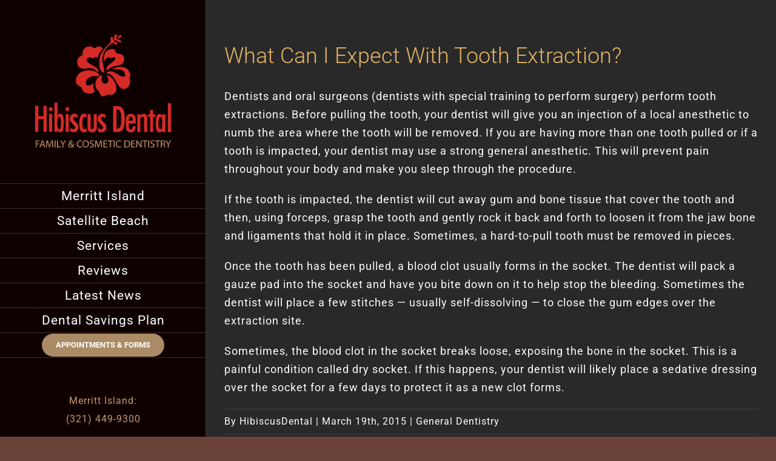

--- FILE ---
content_type: text/html; charset=UTF-8
request_url: https://hibiscusdental.com/faq-items/what-can-i-expect-with-tooth-extraction/
body_size: 14029
content:
<!DOCTYPE html>
<html class="avada-html-layout-wide avada-html-header-position-left" lang="en-US" prefix="og: http://ogp.me/ns# fb: http://ogp.me/ns/fb#">
<head>
	<meta http-equiv="X-UA-Compatible" content="IE=edge" />
	<meta http-equiv="Content-Type" content="text/html; charset=utf-8"/>
	<meta name="viewport" content="width=device-width, initial-scale=1" />
	<meta name='robots' content='index, follow, max-image-preview:large, max-snippet:-1, max-video-preview:-1' />

	<!-- This site is optimized with the Yoast SEO plugin v26.7 - https://yoast.com/wordpress/plugins/seo/ -->
	<title>What Can I Expect With Tooth Extraction? - Hibiscus Dental</title>
	<link rel="canonical" href="https://hibiscusdental.com/faq-items/what-can-i-expect-with-tooth-extraction/" />
	<meta property="og:locale" content="en_US" />
	<meta property="og:type" content="article" />
	<meta property="og:title" content="What Can I Expect With Tooth Extraction? - Hibiscus Dental" />
	<meta property="og:description" content="Dentists and oral surgeons (dentists with special training to perform surgery) perform tooth extractions. Before pulling the tooth, your dentist will give you an injection of a local anesthetic to [...]" />
	<meta property="og:url" content="https://hibiscusdental.com/faq-items/what-can-i-expect-with-tooth-extraction/" />
	<meta property="og:site_name" content="Hibiscus Dental" />
	<meta property="article:publisher" content="https://www.facebook.com/Hibiscusdental" />
	<meta property="og:image" content="https://hibiscusdental.com/wp-content/uploads/2019/10/Hibiscus-Dental-Dentist-family-dentist-cosmetic-dentist.jpg" />
	<meta property="og:image:width" content="1950" />
	<meta property="og:image:height" content="1200" />
	<meta property="og:image:type" content="image/jpeg" />
	<meta name="twitter:card" content="summary_large_image" />
	<meta name="twitter:label1" content="Est. reading time" />
	<meta name="twitter:data1" content="1 minute" />
	<script type="application/ld+json" class="yoast-schema-graph">{"@context":"https://schema.org","@graph":[{"@type":"WebPage","@id":"https://hibiscusdental.com/faq-items/what-can-i-expect-with-tooth-extraction/","url":"https://hibiscusdental.com/faq-items/what-can-i-expect-with-tooth-extraction/","name":"What Can I Expect With Tooth Extraction? - Hibiscus Dental","isPartOf":{"@id":"https://hibiscusdental.com/#website"},"datePublished":"2015-03-19T21:01:34+00:00","breadcrumb":{"@id":"https://hibiscusdental.com/faq-items/what-can-i-expect-with-tooth-extraction/#breadcrumb"},"inLanguage":"en-US","potentialAction":[{"@type":"ReadAction","target":["https://hibiscusdental.com/faq-items/what-can-i-expect-with-tooth-extraction/"]}]},{"@type":"BreadcrumbList","@id":"https://hibiscusdental.com/faq-items/what-can-i-expect-with-tooth-extraction/#breadcrumb","itemListElement":[{"@type":"ListItem","position":1,"name":"Home","item":"https://hibiscusdental.com/"},{"@type":"ListItem","position":2,"name":"FAQs","item":"https://hibiscusdental.com/faq-items/"},{"@type":"ListItem","position":3,"name":"What Can I Expect With Tooth Extraction?"}]},{"@type":"WebSite","@id":"https://hibiscusdental.com/#website","url":"https://hibiscusdental.com/","name":"Hibiscus Dental","description":"Local Family &amp; Cosmetic Dentist","publisher":{"@id":"https://hibiscusdental.com/#organization"},"potentialAction":[{"@type":"SearchAction","target":{"@type":"EntryPoint","urlTemplate":"https://hibiscusdental.com/?s={search_term_string}"},"query-input":{"@type":"PropertyValueSpecification","valueRequired":true,"valueName":"search_term_string"}}],"inLanguage":"en-US"},{"@type":"Organization","@id":"https://hibiscusdental.com/#organization","name":"Hibiscus Dental","url":"https://hibiscusdental.com/","logo":{"@type":"ImageObject","inLanguage":"en-US","@id":"https://hibiscusdental.com/#/schema/logo/image/","url":"https://hibiscusdental.com/wp-content/uploads/2019/05/hibiscus-dental-square-logo-TAN-TAG-LRGer-01.png","contentUrl":"https://hibiscusdental.com/wp-content/uploads/2019/05/hibiscus-dental-square-logo-TAN-TAG-LRGer-01.png","width":5000,"height":5000,"caption":"Hibiscus Dental"},"image":{"@id":"https://hibiscusdental.com/#/schema/logo/image/"},"sameAs":["https://www.facebook.com/Hibiscusdental"]}]}</script>
	<!-- / Yoast SEO plugin. -->


<link rel="alternate" type="application/rss+xml" title="Hibiscus Dental &raquo; Feed" href="https://hibiscusdental.com/feed/" />
<link rel="alternate" type="application/rss+xml" title="Hibiscus Dental &raquo; Comments Feed" href="https://hibiscusdental.com/comments/feed/" />
								<link rel="icon" href="https://hibiscusdental.com/wp-content/uploads/2019/10/Hibiscus-Dental-Favicon.png" type="image/png" />
		
		
		
				<link rel="alternate" type="application/rss+xml" title="Hibiscus Dental &raquo; What Can I Expect With Tooth Extraction? Comments Feed" href="https://hibiscusdental.com/faq-items/what-can-i-expect-with-tooth-extraction/feed/" />
<link rel="alternate" title="oEmbed (JSON)" type="application/json+oembed" href="https://hibiscusdental.com/wp-json/oembed/1.0/embed?url=https%3A%2F%2Fhibiscusdental.com%2Ffaq-items%2Fwhat-can-i-expect-with-tooth-extraction%2F" />
<link rel="alternate" title="oEmbed (XML)" type="text/xml+oembed" href="https://hibiscusdental.com/wp-json/oembed/1.0/embed?url=https%3A%2F%2Fhibiscusdental.com%2Ffaq-items%2Fwhat-can-i-expect-with-tooth-extraction%2F&#038;format=xml" />
					<meta name="description" content="Dentists and oral surgeons (dentists with special training to perform surgery) perform tooth extractions. Before pulling the tooth, your dentist will give you an injection of a local anesthetic to numb the area where the tooth will be removed. If you are having more than one tooth pulled or if a tooth is impacted, your"/>
				
		<meta property="og:locale" content="en_US"/>
		<meta property="og:type" content="article"/>
		<meta property="og:site_name" content="Hibiscus Dental"/>
		<meta property="og:title" content="What Can I Expect With Tooth Extraction? - Hibiscus Dental"/>
				<meta property="og:description" content="Dentists and oral surgeons (dentists with special training to perform surgery) perform tooth extractions. Before pulling the tooth, your dentist will give you an injection of a local anesthetic to numb the area where the tooth will be removed. If you are having more than one tooth pulled or if a tooth is impacted, your"/>
				<meta property="og:url" content="https://hibiscusdental.com/faq-items/what-can-i-expect-with-tooth-extraction/"/>
																				<meta property="og:image" content="https://hibiscusdental.com/wp-content/uploads/2019/05/hibiscus-dental-square-logo-TAN-TAG-LRG.png"/>
		<meta property="og:image:width" content="600"/>
		<meta property="og:image:height" content="600"/>
		<meta property="og:image:type" content="image/png"/>
				<style id='wp-img-auto-sizes-contain-inline-css' type='text/css'>
img:is([sizes=auto i],[sizes^="auto," i]){contain-intrinsic-size:3000px 1500px}
/*# sourceURL=wp-img-auto-sizes-contain-inline-css */
</style>
<style id='wp-emoji-styles-inline-css' type='text/css'>

	img.wp-smiley, img.emoji {
		display: inline !important;
		border: none !important;
		box-shadow: none !important;
		height: 1em !important;
		width: 1em !important;
		margin: 0 0.07em !important;
		vertical-align: -0.1em !important;
		background: none !important;
		padding: 0 !important;
	}
/*# sourceURL=wp-emoji-styles-inline-css */
</style>
<link rel='stylesheet' id='wp-components-css' href='https://hibiscusdental.com/wp-includes/css/dist/components/style.min.css?ver=6.9' type='text/css' media='all' />
<link rel='stylesheet' id='wp-preferences-css' href='https://hibiscusdental.com/wp-includes/css/dist/preferences/style.min.css?ver=6.9' type='text/css' media='all' />
<link rel='stylesheet' id='wp-block-editor-css' href='https://hibiscusdental.com/wp-includes/css/dist/block-editor/style.min.css?ver=6.9' type='text/css' media='all' />
<link rel='stylesheet' id='popup-maker-block-library-style-css' href='https://hibiscusdental.com/wp-content/plugins/popup-maker/dist/packages/block-library-style.css?ver=dbea705cfafe089d65f1' type='text/css' media='all' />
<link rel='stylesheet' id='dashicons-css' href='https://hibiscusdental.com/wp-includes/css/dashicons.min.css?ver=6.9' type='text/css' media='all' />
<link rel='stylesheet' id='fb-reviews-css' href='https://hibiscusdental.com/wp-content/plugins/fb-reviews/css/fb-reviews.css?ver=6.9' type='text/css' media='all' />
<link rel='stylesheet' id='rich-reviews-css' href='https://hibiscusdental.com/wp-content/plugins/rich-reviews/css/rich-reviews.css?ver=6.9' type='text/css' media='all' />
<link rel='stylesheet' id='fusion-dynamic-css-css' href='https://hibiscusdental.com/wp-content/uploads/fusion-styles/b2685f490dd7c5d06aa3db0b91a1b32f.min.css?ver=3.14.2' type='text/css' media='all' />
<script type="text/javascript" src="https://hibiscusdental.com/wp-includes/js/jquery/jquery.min.js?ver=3.7.1" id="jquery-core-js"></script>
<script type="text/javascript" src="https://hibiscusdental.com/wp-includes/js/jquery/jquery-migrate.min.js?ver=3.4.1" id="jquery-migrate-js"></script>
<script type="text/javascript" src="https://hibiscusdental.com/wp-content/plugins/fb-reviews/js/fb-reviews.js?ver=6.9" id="fb-reviews-js"></script>
<script type="text/javascript" id="rich-reviews-js-extra">
/* <![CDATA[ */
var php_vars = {"excerpt_length":"150","maybe_some_other_stuff":"Probably Not"};
var translation = {"read_more":"Read More","less":"Less"};
//# sourceURL=rich-reviews-js-extra
/* ]]> */
</script>
<script type="text/javascript" src="https://hibiscusdental.com/wp-content/plugins/rich-reviews/js/rich-reviews.js?ver=6.9" id="rich-reviews-js"></script>
<link rel="https://api.w.org/" href="https://hibiscusdental.com/wp-json/" /><link rel="alternate" title="JSON" type="application/json" href="https://hibiscusdental.com/wp-json/wp/v2/avada_faq/11325" /><link rel="EditURI" type="application/rsd+xml" title="RSD" href="https://hibiscusdental.com/xmlrpc.php?rsd" />
<meta name="generator" content="WordPress 6.9" />
<link rel='shortlink' href='https://hibiscusdental.com/?p=11325' />
<style type="text/css" id="css-fb-visibility">@media screen and (max-width: 739px){.fusion-no-small-visibility{display:none !important;}body .sm-text-align-center{text-align:center !important;}body .sm-text-align-left{text-align:left !important;}body .sm-text-align-right{text-align:right !important;}body .sm-text-align-justify{text-align:justify !important;}body .sm-flex-align-center{justify-content:center !important;}body .sm-flex-align-flex-start{justify-content:flex-start !important;}body .sm-flex-align-flex-end{justify-content:flex-end !important;}body .sm-mx-auto{margin-left:auto !important;margin-right:auto !important;}body .sm-ml-auto{margin-left:auto !important;}body .sm-mr-auto{margin-right:auto !important;}body .fusion-absolute-position-small{position:absolute;width:100%;}.awb-sticky.awb-sticky-small{ position: sticky; top: var(--awb-sticky-offset,0); }}@media screen and (min-width: 740px) and (max-width: 999px){.fusion-no-medium-visibility{display:none !important;}body .md-text-align-center{text-align:center !important;}body .md-text-align-left{text-align:left !important;}body .md-text-align-right{text-align:right !important;}body .md-text-align-justify{text-align:justify !important;}body .md-flex-align-center{justify-content:center !important;}body .md-flex-align-flex-start{justify-content:flex-start !important;}body .md-flex-align-flex-end{justify-content:flex-end !important;}body .md-mx-auto{margin-left:auto !important;margin-right:auto !important;}body .md-ml-auto{margin-left:auto !important;}body .md-mr-auto{margin-right:auto !important;}body .fusion-absolute-position-medium{position:absolute;width:100%;}.awb-sticky.awb-sticky-medium{ position: sticky; top: var(--awb-sticky-offset,0); }}@media screen and (min-width: 1000px){.fusion-no-large-visibility{display:none !important;}body .lg-text-align-center{text-align:center !important;}body .lg-text-align-left{text-align:left !important;}body .lg-text-align-right{text-align:right !important;}body .lg-text-align-justify{text-align:justify !important;}body .lg-flex-align-center{justify-content:center !important;}body .lg-flex-align-flex-start{justify-content:flex-start !important;}body .lg-flex-align-flex-end{justify-content:flex-end !important;}body .lg-mx-auto{margin-left:auto !important;margin-right:auto !important;}body .lg-ml-auto{margin-left:auto !important;}body .lg-mr-auto{margin-right:auto !important;}body .fusion-absolute-position-large{position:absolute;width:100%;}.awb-sticky.awb-sticky-large{ position: sticky; top: var(--awb-sticky-offset,0); }}</style><style type="text/css">.recentcomments a{display:inline !important;padding:0 !important;margin:0 !important;}</style>		<script type="text/javascript">
			var doc = document.documentElement;
			doc.setAttribute( 'data-useragent', navigator.userAgent );
		</script>
		<!-- Global site tag (gtag.js) - Google Analytics -->
<script async src="https://www.googletagmanager.com/gtag/js?id=UA-60554209-1"></script>
<script>
  window.dataLayer = window.dataLayer || [];
  function gtag(){dataLayer.push(arguments);}
  gtag('js', new Date());

  gtag('config', 'UA-60554209-1');
</script>
	<!-- Google Tag Manager -->
<script>(function(w,d,s,l,i){w[l]=w[l]||[];w[l].push({'gtm.start':
new Date().getTime(),event:'gtm.js'});var f=d.getElementsByTagName(s)[0],
j=d.createElement(s),dl=l!='dataLayer'?'&l='+l:'';j.async=true;j.src=
'https://www.googletagmanager.com/gtm.js?id='+i+dl;f.parentNode.insertBefore(j,f);
})(window,document,'script','dataLayer','GTM-TB4282L');</script>
<!-- End Google Tag Manager --><style id='global-styles-inline-css' type='text/css'>
:root{--wp--preset--aspect-ratio--square: 1;--wp--preset--aspect-ratio--4-3: 4/3;--wp--preset--aspect-ratio--3-4: 3/4;--wp--preset--aspect-ratio--3-2: 3/2;--wp--preset--aspect-ratio--2-3: 2/3;--wp--preset--aspect-ratio--16-9: 16/9;--wp--preset--aspect-ratio--9-16: 9/16;--wp--preset--color--black: #000000;--wp--preset--color--cyan-bluish-gray: #abb8c3;--wp--preset--color--white: #ffffff;--wp--preset--color--pale-pink: #f78da7;--wp--preset--color--vivid-red: #cf2e2e;--wp--preset--color--luminous-vivid-orange: #ff6900;--wp--preset--color--luminous-vivid-amber: #fcb900;--wp--preset--color--light-green-cyan: #7bdcb5;--wp--preset--color--vivid-green-cyan: #00d084;--wp--preset--color--pale-cyan-blue: #8ed1fc;--wp--preset--color--vivid-cyan-blue: #0693e3;--wp--preset--color--vivid-purple: #9b51e0;--wp--preset--color--awb-color-1: rgba(255,255,255,1);--wp--preset--color--awb-color-2: rgba(239,243,249,1);--wp--preset--color--awb-color-3: rgba(171,139,101,1);--wp--preset--color--awb-color-4: rgba(62,62,62,1);--wp--preset--color--awb-color-5: rgba(51,51,51,1);--wp--preset--color--awb-color-6: rgba(61,48,48,1);--wp--preset--color--awb-color-7: rgba(41,41,42,1);--wp--preset--color--awb-color-8: rgba(15,0,0,1);--wp--preset--color--awb-color-custom-10: rgba(250,252,254,1);--wp--preset--color--awb-color-custom-11: rgba(250,252,254,0.8);--wp--preset--color--awb-color-custom-12: rgba(86,88,90,1);--wp--preset--color--awb-color-custom-13: rgba(134,147,158,1);--wp--preset--color--awb-color-custom-14: rgba(214,214,214,1);--wp--preset--color--awb-color-custom-15: rgba(36,36,36,1);--wp--preset--gradient--vivid-cyan-blue-to-vivid-purple: linear-gradient(135deg,rgb(6,147,227) 0%,rgb(155,81,224) 100%);--wp--preset--gradient--light-green-cyan-to-vivid-green-cyan: linear-gradient(135deg,rgb(122,220,180) 0%,rgb(0,208,130) 100%);--wp--preset--gradient--luminous-vivid-amber-to-luminous-vivid-orange: linear-gradient(135deg,rgb(252,185,0) 0%,rgb(255,105,0) 100%);--wp--preset--gradient--luminous-vivid-orange-to-vivid-red: linear-gradient(135deg,rgb(255,105,0) 0%,rgb(207,46,46) 100%);--wp--preset--gradient--very-light-gray-to-cyan-bluish-gray: linear-gradient(135deg,rgb(238,238,238) 0%,rgb(169,184,195) 100%);--wp--preset--gradient--cool-to-warm-spectrum: linear-gradient(135deg,rgb(74,234,220) 0%,rgb(151,120,209) 20%,rgb(207,42,186) 40%,rgb(238,44,130) 60%,rgb(251,105,98) 80%,rgb(254,248,76) 100%);--wp--preset--gradient--blush-light-purple: linear-gradient(135deg,rgb(255,206,236) 0%,rgb(152,150,240) 100%);--wp--preset--gradient--blush-bordeaux: linear-gradient(135deg,rgb(254,205,165) 0%,rgb(254,45,45) 50%,rgb(107,0,62) 100%);--wp--preset--gradient--luminous-dusk: linear-gradient(135deg,rgb(255,203,112) 0%,rgb(199,81,192) 50%,rgb(65,88,208) 100%);--wp--preset--gradient--pale-ocean: linear-gradient(135deg,rgb(255,245,203) 0%,rgb(182,227,212) 50%,rgb(51,167,181) 100%);--wp--preset--gradient--electric-grass: linear-gradient(135deg,rgb(202,248,128) 0%,rgb(113,206,126) 100%);--wp--preset--gradient--midnight: linear-gradient(135deg,rgb(2,3,129) 0%,rgb(40,116,252) 100%);--wp--preset--font-size--small: 13.5px;--wp--preset--font-size--medium: 20px;--wp--preset--font-size--large: 27px;--wp--preset--font-size--x-large: 42px;--wp--preset--font-size--normal: 18px;--wp--preset--font-size--xlarge: 36px;--wp--preset--font-size--huge: 54px;--wp--preset--spacing--20: 0.44rem;--wp--preset--spacing--30: 0.67rem;--wp--preset--spacing--40: 1rem;--wp--preset--spacing--50: 1.5rem;--wp--preset--spacing--60: 2.25rem;--wp--preset--spacing--70: 3.38rem;--wp--preset--spacing--80: 5.06rem;--wp--preset--shadow--natural: 6px 6px 9px rgba(0, 0, 0, 0.2);--wp--preset--shadow--deep: 12px 12px 50px rgba(0, 0, 0, 0.4);--wp--preset--shadow--sharp: 6px 6px 0px rgba(0, 0, 0, 0.2);--wp--preset--shadow--outlined: 6px 6px 0px -3px rgb(255, 255, 255), 6px 6px rgb(0, 0, 0);--wp--preset--shadow--crisp: 6px 6px 0px rgb(0, 0, 0);}:where(.is-layout-flex){gap: 0.5em;}:where(.is-layout-grid){gap: 0.5em;}body .is-layout-flex{display: flex;}.is-layout-flex{flex-wrap: wrap;align-items: center;}.is-layout-flex > :is(*, div){margin: 0;}body .is-layout-grid{display: grid;}.is-layout-grid > :is(*, div){margin: 0;}:where(.wp-block-columns.is-layout-flex){gap: 2em;}:where(.wp-block-columns.is-layout-grid){gap: 2em;}:where(.wp-block-post-template.is-layout-flex){gap: 1.25em;}:where(.wp-block-post-template.is-layout-grid){gap: 1.25em;}.has-black-color{color: var(--wp--preset--color--black) !important;}.has-cyan-bluish-gray-color{color: var(--wp--preset--color--cyan-bluish-gray) !important;}.has-white-color{color: var(--wp--preset--color--white) !important;}.has-pale-pink-color{color: var(--wp--preset--color--pale-pink) !important;}.has-vivid-red-color{color: var(--wp--preset--color--vivid-red) !important;}.has-luminous-vivid-orange-color{color: var(--wp--preset--color--luminous-vivid-orange) !important;}.has-luminous-vivid-amber-color{color: var(--wp--preset--color--luminous-vivid-amber) !important;}.has-light-green-cyan-color{color: var(--wp--preset--color--light-green-cyan) !important;}.has-vivid-green-cyan-color{color: var(--wp--preset--color--vivid-green-cyan) !important;}.has-pale-cyan-blue-color{color: var(--wp--preset--color--pale-cyan-blue) !important;}.has-vivid-cyan-blue-color{color: var(--wp--preset--color--vivid-cyan-blue) !important;}.has-vivid-purple-color{color: var(--wp--preset--color--vivid-purple) !important;}.has-black-background-color{background-color: var(--wp--preset--color--black) !important;}.has-cyan-bluish-gray-background-color{background-color: var(--wp--preset--color--cyan-bluish-gray) !important;}.has-white-background-color{background-color: var(--wp--preset--color--white) !important;}.has-pale-pink-background-color{background-color: var(--wp--preset--color--pale-pink) !important;}.has-vivid-red-background-color{background-color: var(--wp--preset--color--vivid-red) !important;}.has-luminous-vivid-orange-background-color{background-color: var(--wp--preset--color--luminous-vivid-orange) !important;}.has-luminous-vivid-amber-background-color{background-color: var(--wp--preset--color--luminous-vivid-amber) !important;}.has-light-green-cyan-background-color{background-color: var(--wp--preset--color--light-green-cyan) !important;}.has-vivid-green-cyan-background-color{background-color: var(--wp--preset--color--vivid-green-cyan) !important;}.has-pale-cyan-blue-background-color{background-color: var(--wp--preset--color--pale-cyan-blue) !important;}.has-vivid-cyan-blue-background-color{background-color: var(--wp--preset--color--vivid-cyan-blue) !important;}.has-vivid-purple-background-color{background-color: var(--wp--preset--color--vivid-purple) !important;}.has-black-border-color{border-color: var(--wp--preset--color--black) !important;}.has-cyan-bluish-gray-border-color{border-color: var(--wp--preset--color--cyan-bluish-gray) !important;}.has-white-border-color{border-color: var(--wp--preset--color--white) !important;}.has-pale-pink-border-color{border-color: var(--wp--preset--color--pale-pink) !important;}.has-vivid-red-border-color{border-color: var(--wp--preset--color--vivid-red) !important;}.has-luminous-vivid-orange-border-color{border-color: var(--wp--preset--color--luminous-vivid-orange) !important;}.has-luminous-vivid-amber-border-color{border-color: var(--wp--preset--color--luminous-vivid-amber) !important;}.has-light-green-cyan-border-color{border-color: var(--wp--preset--color--light-green-cyan) !important;}.has-vivid-green-cyan-border-color{border-color: var(--wp--preset--color--vivid-green-cyan) !important;}.has-pale-cyan-blue-border-color{border-color: var(--wp--preset--color--pale-cyan-blue) !important;}.has-vivid-cyan-blue-border-color{border-color: var(--wp--preset--color--vivid-cyan-blue) !important;}.has-vivid-purple-border-color{border-color: var(--wp--preset--color--vivid-purple) !important;}.has-vivid-cyan-blue-to-vivid-purple-gradient-background{background: var(--wp--preset--gradient--vivid-cyan-blue-to-vivid-purple) !important;}.has-light-green-cyan-to-vivid-green-cyan-gradient-background{background: var(--wp--preset--gradient--light-green-cyan-to-vivid-green-cyan) !important;}.has-luminous-vivid-amber-to-luminous-vivid-orange-gradient-background{background: var(--wp--preset--gradient--luminous-vivid-amber-to-luminous-vivid-orange) !important;}.has-luminous-vivid-orange-to-vivid-red-gradient-background{background: var(--wp--preset--gradient--luminous-vivid-orange-to-vivid-red) !important;}.has-very-light-gray-to-cyan-bluish-gray-gradient-background{background: var(--wp--preset--gradient--very-light-gray-to-cyan-bluish-gray) !important;}.has-cool-to-warm-spectrum-gradient-background{background: var(--wp--preset--gradient--cool-to-warm-spectrum) !important;}.has-blush-light-purple-gradient-background{background: var(--wp--preset--gradient--blush-light-purple) !important;}.has-blush-bordeaux-gradient-background{background: var(--wp--preset--gradient--blush-bordeaux) !important;}.has-luminous-dusk-gradient-background{background: var(--wp--preset--gradient--luminous-dusk) !important;}.has-pale-ocean-gradient-background{background: var(--wp--preset--gradient--pale-ocean) !important;}.has-electric-grass-gradient-background{background: var(--wp--preset--gradient--electric-grass) !important;}.has-midnight-gradient-background{background: var(--wp--preset--gradient--midnight) !important;}.has-small-font-size{font-size: var(--wp--preset--font-size--small) !important;}.has-medium-font-size{font-size: var(--wp--preset--font-size--medium) !important;}.has-large-font-size{font-size: var(--wp--preset--font-size--large) !important;}.has-x-large-font-size{font-size: var(--wp--preset--font-size--x-large) !important;}
/*# sourceURL=global-styles-inline-css */
</style>
<style id='wp-block-library-inline-css' type='text/css'>
:root{--wp-block-synced-color:#7a00df;--wp-block-synced-color--rgb:122,0,223;--wp-bound-block-color:var(--wp-block-synced-color);--wp-editor-canvas-background:#ddd;--wp-admin-theme-color:#007cba;--wp-admin-theme-color--rgb:0,124,186;--wp-admin-theme-color-darker-10:#006ba1;--wp-admin-theme-color-darker-10--rgb:0,107,160.5;--wp-admin-theme-color-darker-20:#005a87;--wp-admin-theme-color-darker-20--rgb:0,90,135;--wp-admin-border-width-focus:2px}@media (min-resolution:192dpi){:root{--wp-admin-border-width-focus:1.5px}}.wp-element-button{cursor:pointer}:root .has-very-light-gray-background-color{background-color:#eee}:root .has-very-dark-gray-background-color{background-color:#313131}:root .has-very-light-gray-color{color:#eee}:root .has-very-dark-gray-color{color:#313131}:root .has-vivid-green-cyan-to-vivid-cyan-blue-gradient-background{background:linear-gradient(135deg,#00d084,#0693e3)}:root .has-purple-crush-gradient-background{background:linear-gradient(135deg,#34e2e4,#4721fb 50%,#ab1dfe)}:root .has-hazy-dawn-gradient-background{background:linear-gradient(135deg,#faaca8,#dad0ec)}:root .has-subdued-olive-gradient-background{background:linear-gradient(135deg,#fafae1,#67a671)}:root .has-atomic-cream-gradient-background{background:linear-gradient(135deg,#fdd79a,#004a59)}:root .has-nightshade-gradient-background{background:linear-gradient(135deg,#330968,#31cdcf)}:root .has-midnight-gradient-background{background:linear-gradient(135deg,#020381,#2874fc)}:root{--wp--preset--font-size--normal:16px;--wp--preset--font-size--huge:42px}.has-regular-font-size{font-size:1em}.has-larger-font-size{font-size:2.625em}.has-normal-font-size{font-size:var(--wp--preset--font-size--normal)}.has-huge-font-size{font-size:var(--wp--preset--font-size--huge)}.has-text-align-center{text-align:center}.has-text-align-left{text-align:left}.has-text-align-right{text-align:right}.has-fit-text{white-space:nowrap!important}#end-resizable-editor-section{display:none}.aligncenter{clear:both}.items-justified-left{justify-content:flex-start}.items-justified-center{justify-content:center}.items-justified-right{justify-content:flex-end}.items-justified-space-between{justify-content:space-between}.screen-reader-text{border:0;clip-path:inset(50%);height:1px;margin:-1px;overflow:hidden;padding:0;position:absolute;width:1px;word-wrap:normal!important}.screen-reader-text:focus{background-color:#ddd;clip-path:none;color:#444;display:block;font-size:1em;height:auto;left:5px;line-height:normal;padding:15px 23px 14px;text-decoration:none;top:5px;width:auto;z-index:100000}html :where(.has-border-color){border-style:solid}html :where([style*=border-top-color]){border-top-style:solid}html :where([style*=border-right-color]){border-right-style:solid}html :where([style*=border-bottom-color]){border-bottom-style:solid}html :where([style*=border-left-color]){border-left-style:solid}html :where([style*=border-width]){border-style:solid}html :where([style*=border-top-width]){border-top-style:solid}html :where([style*=border-right-width]){border-right-style:solid}html :where([style*=border-bottom-width]){border-bottom-style:solid}html :where([style*=border-left-width]){border-left-style:solid}html :where(img[class*=wp-image-]){height:auto;max-width:100%}:where(figure){margin:0 0 1em}html :where(.is-position-sticky){--wp-admin--admin-bar--position-offset:var(--wp-admin--admin-bar--height,0px)}@media screen and (max-width:600px){html :where(.is-position-sticky){--wp-admin--admin-bar--position-offset:0px}}
/*wp_block_styles_on_demand_placeholder:696e02cc24261*/
/*# sourceURL=wp-block-library-inline-css */
</style>
<style id='wp-block-library-theme-inline-css' type='text/css'>
.wp-block-audio :where(figcaption){color:#555;font-size:13px;text-align:center}.is-dark-theme .wp-block-audio :where(figcaption){color:#ffffffa6}.wp-block-audio{margin:0 0 1em}.wp-block-code{border:1px solid #ccc;border-radius:4px;font-family:Menlo,Consolas,monaco,monospace;padding:.8em 1em}.wp-block-embed :where(figcaption){color:#555;font-size:13px;text-align:center}.is-dark-theme .wp-block-embed :where(figcaption){color:#ffffffa6}.wp-block-embed{margin:0 0 1em}.blocks-gallery-caption{color:#555;font-size:13px;text-align:center}.is-dark-theme .blocks-gallery-caption{color:#ffffffa6}:root :where(.wp-block-image figcaption){color:#555;font-size:13px;text-align:center}.is-dark-theme :root :where(.wp-block-image figcaption){color:#ffffffa6}.wp-block-image{margin:0 0 1em}.wp-block-pullquote{border-bottom:4px solid;border-top:4px solid;color:currentColor;margin-bottom:1.75em}.wp-block-pullquote :where(cite),.wp-block-pullquote :where(footer),.wp-block-pullquote__citation{color:currentColor;font-size:.8125em;font-style:normal;text-transform:uppercase}.wp-block-quote{border-left:.25em solid;margin:0 0 1.75em;padding-left:1em}.wp-block-quote cite,.wp-block-quote footer{color:currentColor;font-size:.8125em;font-style:normal;position:relative}.wp-block-quote:where(.has-text-align-right){border-left:none;border-right:.25em solid;padding-left:0;padding-right:1em}.wp-block-quote:where(.has-text-align-center){border:none;padding-left:0}.wp-block-quote.is-large,.wp-block-quote.is-style-large,.wp-block-quote:where(.is-style-plain){border:none}.wp-block-search .wp-block-search__label{font-weight:700}.wp-block-search__button{border:1px solid #ccc;padding:.375em .625em}:where(.wp-block-group.has-background){padding:1.25em 2.375em}.wp-block-separator.has-css-opacity{opacity:.4}.wp-block-separator{border:none;border-bottom:2px solid;margin-left:auto;margin-right:auto}.wp-block-separator.has-alpha-channel-opacity{opacity:1}.wp-block-separator:not(.is-style-wide):not(.is-style-dots){width:100px}.wp-block-separator.has-background:not(.is-style-dots){border-bottom:none;height:1px}.wp-block-separator.has-background:not(.is-style-wide):not(.is-style-dots){height:2px}.wp-block-table{margin:0 0 1em}.wp-block-table td,.wp-block-table th{word-break:normal}.wp-block-table :where(figcaption){color:#555;font-size:13px;text-align:center}.is-dark-theme .wp-block-table :where(figcaption){color:#ffffffa6}.wp-block-video :where(figcaption){color:#555;font-size:13px;text-align:center}.is-dark-theme .wp-block-video :where(figcaption){color:#ffffffa6}.wp-block-video{margin:0 0 1em}:root :where(.wp-block-template-part.has-background){margin-bottom:0;margin-top:0;padding:1.25em 2.375em}
/*# sourceURL=/wp-includes/css/dist/block-library/theme.min.css */
</style>
<style id='classic-theme-styles-inline-css' type='text/css'>
/*! This file is auto-generated */
.wp-block-button__link{color:#fff;background-color:#32373c;border-radius:9999px;box-shadow:none;text-decoration:none;padding:calc(.667em + 2px) calc(1.333em + 2px);font-size:1.125em}.wp-block-file__button{background:#32373c;color:#fff;text-decoration:none}
/*# sourceURL=/wp-includes/css/classic-themes.min.css */
</style>
</head>

<body class="wp-singular avada_faq-template-default single single-avada_faq postid-11325 single-format-standard wp-theme-Avada fusion-image-hovers fusion-pagination-sizing fusion-button_type-flat fusion-button_span-no fusion-button_gradient-linear avada-image-rollover-circle-no avada-image-rollover-yes avada-image-rollover-direction-fade fusion-body ltr fusion-sticky-header no-tablet-sticky-header no-mobile-sticky-header no-mobile-slidingbar no-desktop-totop no-mobile-totop avada-has-rev-slider-styles fusion-disable-outline fusion-sub-menu-fade mobile-logo-pos-center layout-wide-mode avada-has-boxed-modal-shadow-none layout-scroll-offset-full avada-has-zero-margin-offset-top side-header side-header-left menu-text-align-center mobile-menu-design-modern fusion-show-pagination-text fusion-header-layout-v4 avada-responsive avada-footer-fx-none avada-menu-highlight-style-bar fusion-search-form-classic fusion-main-menu-search-dropdown fusion-avatar-square avada-dropdown-styles avada-blog-layout-grid avada-blog-archive-layout-grid avada-header-shadow-no avada-menu-icon-position-left avada-has-mainmenu-dropdown-divider avada-has-mobile-menu-search avada-has-breadcrumb-mobile-hidden avada-has-titlebar-hide avada-has-pagination-padding avada-flyout-menu-direction-fade avada-ec-views-v1" data-awb-post-id="11325">
		<a class="skip-link screen-reader-text" href="#content">Skip to content</a>

	<div id="boxed-wrapper">
		
		<div id="wrapper" class="fusion-wrapper">
			<div id="home" style="position:relative;top:-1px;"></div>
							
																
<div id="side-header-sticky"></div>
<div id="side-header" class="clearfix fusion-mobile-menu-design-modern fusion-sticky-logo-1 fusion-mobile-logo-1 fusion-sticky-menu-">
	<div class="side-header-wrapper">
								<div class="side-header-content fusion-logo-center fusion-mobile-logo-1">
				<div class="fusion-logo" data-margin-top="31px" data-margin-bottom="31px" data-margin-left="0px" data-margin-right="0px">
			<a class="fusion-logo-link"  href="https://hibiscusdental.com/" >

						<!-- standard logo -->
			<img src="https://hibiscusdental.com/wp-content/uploads/2019/05/hibiscus-dental-square-logo-TAN-TAG-LRG.png" srcset="https://hibiscusdental.com/wp-content/uploads/2019/05/hibiscus-dental-square-logo-TAN-TAG-LRG.png 1x, https://hibiscusdental.com/wp-content/uploads/2019/05/hibiscus-dental-square-logo-TAN-TAG-LRGer-01.png 2x" width="600" height="600" style="max-height:600px;height:auto;" alt="Hibiscus Dental Logo" data-retina_logo_url="https://hibiscusdental.com/wp-content/uploads/2019/05/hibiscus-dental-square-logo-TAN-TAG-LRGer-01.png" class="fusion-standard-logo" />

											<!-- mobile logo -->
				<img src="https://hibiscusdental.com/wp-content/uploads/2019/05/Hibiscus-Dental-mobile-logo-01.png" srcset="https://hibiscusdental.com/wp-content/uploads/2019/05/Hibiscus-Dental-mobile-logo-01.png 1x, https://hibiscusdental.com/wp-content/uploads/2019/05/Hibiscus-Dental-mobile-logo-01.png 2x" width="1875" height="500" style="max-height:500px;height:auto;" alt="Hibiscus Dental Logo" data-retina_logo_url="https://hibiscusdental.com/wp-content/uploads/2019/05/Hibiscus-Dental-mobile-logo-01.png" class="fusion-mobile-logo" />
			
					</a>
		</div>		</div>
		<div class="fusion-main-menu-container fusion-logo-menu-center">
			<nav class="fusion-main-menu" aria-label="Main Menu"><ul id="menu-dentist-main-menu" class="fusion-menu"><li  id="menu-item-12978"  class="menu-item menu-item-type-post_type menu-item-object-page menu-item-12978"  data-item-id="12978"><a  href="https://hibiscusdental.com/locations/merritt-island-dentist/" class="fusion-bar-highlight"><span class="menu-text">Merritt Island</span></a></li><li  id="menu-item-12938"  class="menu-item menu-item-type-post_type menu-item-object-page menu-item-12938"  data-item-id="12938"><a  href="https://hibiscusdental.com/locations/satellite-beach-dentist/" class="fusion-bar-highlight"><span class="menu-text">Satellite Beach</span></a></li><li  id="menu-item-18"  class="menu-item menu-item-type-post_type menu-item-object-page menu-item-18"  data-item-id="18"><a  href="https://hibiscusdental.com/services/" class="fusion-bar-highlight"><span class="menu-text">Services</span></a></li><li  id="menu-item-12717"  class="menu-item menu-item-type-post_type menu-item-object-page menu-item-12717"  data-item-id="12717"><a  href="https://hibiscusdental.com/reviews/" class="fusion-bar-highlight"><span class="menu-text">Reviews</span></a></li><li  id="menu-item-17"  class="menu-item menu-item-type-post_type menu-item-object-page current_page_parent menu-item-17"  data-item-id="17"><a  href="https://hibiscusdental.com/latest-news/" class="fusion-bar-highlight"><span class="menu-text">Latest News</span></a></li><li  id="menu-item-12306"  class="menu-item menu-item-type-post_type menu-item-object-page menu-item-12306"  data-item-id="12306"><a  href="https://hibiscusdental.com/dental-savings-dental-insurance-alternative/" class="fusion-bar-highlight"><span class="menu-text">Dental Savings Plan</span></a></li><li  id="menu-item-16"  class="menu-item menu-item-type-post_type menu-item-object-page menu-item-16 fusion-menu-item-button"  data-item-id="16"><a  href="https://hibiscusdental.com/appointment-forms/" class="fusion-bar-highlight"><span class="menu-text fusion-button button-default button-medium">Appointments &#038; Forms</span></a></li></ul></nav>	<div class="fusion-mobile-menu-icons">
							<a href="#" class="fusion-icon awb-icon-bars" aria-label="Toggle mobile menu" aria-expanded="false"></a>
		
					<a href="#" class="fusion-icon awb-icon-search" aria-label="Toggle mobile search"></a>
		
		
			</div>

<nav class="fusion-mobile-nav-holder fusion-mobile-menu-text-align-left" aria-label="Main Menu Mobile"></nav>

		</div>

		
<div class="fusion-clearfix"></div>
<div class="fusion-mobile-menu-search">
			<form role="search" class="searchform fusion-search-form  fusion-search-form-classic" method="get" action="https://hibiscusdental.com/">
			<div class="fusion-search-form-content">

				
				<div class="fusion-search-field search-field">
					<label><span class="screen-reader-text">Search for:</span>
													<input type="search" value="" name="s" class="s" placeholder="Search..." required aria-required="true" aria-label="Search..."/>
											</label>
				</div>
				<div class="fusion-search-button search-button">
					<input type="submit" class="fusion-search-submit searchsubmit" aria-label="Search" value="&#xf002;" />
									</div>

				
			</div>


			
		</form>
		</div>

								
			<div class="side-header-content side-header-content-1-2">
									<div class="side-header-content-1 fusion-clearfix">
					<div class="fusion-contact-info"><span class="fusion-contact-info-phone-number"><p style="text-align: center; color: #C49A6C;">Merritt Island:<br>(321) 449-9300</p><p style="text-align: center; color: #C49A6C;">Satellite Beach:<br>(321) 777-4733</span></p></span></div>					</div>
											</div>
		
		
					</div>
	<style>
	.side-header-styling-wrapper > div {
		display: none !important;
	}

	.side-header-styling-wrapper .side-header-background-image,
	.side-header-styling-wrapper .side-header-background-color,
	.side-header-styling-wrapper .side-header-border {
		display: block !important;
	}
	</style>
	<div class="side-header-styling-wrapper" style="overflow:hidden;">
		<div class="side-header-background-image"></div>
		<div class="side-header-background-color"></div>
		<div class="side-header-border"></div>
	</div>
</div>

					
							<div id="sliders-container" class="fusion-slider-visibility">
					</div>
				
					
							
			
						<main id="main" class="clearfix ">
				<div class="fusion-row" style="">

<section id="content" style="width: 100%;">
	
					<article id="post-11325" class="post post-11325 avada_faq type-avada_faq status-publish format-standard hentry faq_category-general-dentistry">
																		<h1 class="entry-title fusion-post-title">What Can I Expect With Tooth Extraction?</h1>							
									
						<div class="post-content">
				<p>Dentists and oral surgeons (dentists with special training to perform surgery) perform tooth extractions. Before pulling the tooth, your dentist will give you an injection of a local anesthetic to numb the area where the tooth will be removed. If you are having more than one tooth pulled or if a tooth is impacted, your dentist may use a strong general anesthetic. This will prevent pain throughout your body and make you sleep through the procedure.</p>
<p>If the tooth is impacted, the dentist will cut away gum and bone tissue that cover the tooth and then, using forceps, grasp the tooth and gently rock it back and forth to loosen it from the jaw bone and ligaments that hold it in place. Sometimes, a hard-to-pull tooth must be removed in pieces.</p>
<p>Once the tooth has been pulled, a blood clot usually forms in the socket. The dentist will pack a gauze pad into the socket and have you bite down on it to help stop the bleeding. Sometimes the dentist will place a few stitches &#8212; usually self-dissolving &#8212; to close the gum edges over the extraction site.</p>
<p>Sometimes, the blood clot in the socket breaks loose, exposing the bone in the socket. This is a painful condition called dry socket. If this happens, your dentist will likely place a sedative dressing over the socket for a few days to protect it as a new clot forms.</p>
							</div>

												<div class="fusion-meta-info"><div class="fusion-meta-info-wrapper">By <span class="vcard"><span class="fn"><a href="https://hibiscusdental.com/author/hibiscusdental/" title="Posts by HibiscusDental" rel="author">HibiscusDental</a></span></span><span class="fusion-inline-sep">|</span><span class="updated rich-snippet-hidden">2015-03-19T17:01:34+00:00</span><span>March 19th, 2015</span><span class="fusion-inline-sep">|</span><a href="https://hibiscusdental.com/faq_category/general-dentistry/" rel="tag">General Dentistry</a><span class="fusion-inline-sep">|</span></div></div>													<div class="fusion-sharing-box fusion-theme-sharing-box fusion-single-sharing-box">
		<h4>Share This Story, Choose Your Platform!</h4>
		<div class="fusion-social-networks boxed-icons"><div class="fusion-social-networks-wrapper"><a  class="fusion-social-network-icon fusion-tooltip fusion-facebook awb-icon-facebook" style="color:#ffffff;background-color:#3b5998;border-color:#3b5998;" data-placement="top" data-title="Facebook" data-toggle="tooltip" title="Facebook" href="https://www.facebook.com/sharer.php?u=https%3A%2F%2Fhibiscusdental.com%2Ffaq-items%2Fwhat-can-i-expect-with-tooth-extraction%2F&amp;t=What%20Can%20I%20Expect%20With%20Tooth%20Extraction%3F" target="_blank" rel="noreferrer"><span class="screen-reader-text">Facebook</span></a><a  class="fusion-social-network-icon fusion-tooltip fusion-linkedin awb-icon-linkedin" style="color:#ffffff;background-color:#0077b5;border-color:#0077b5;" data-placement="top" data-title="LinkedIn" data-toggle="tooltip" title="LinkedIn" href="https://www.linkedin.com/shareArticle?mini=true&amp;url=https%3A%2F%2Fhibiscusdental.com%2Ffaq-items%2Fwhat-can-i-expect-with-tooth-extraction%2F&amp;title=What%20Can%20I%20Expect%20With%20Tooth%20Extraction%3F&amp;summary=Dentists%20and%20oral%20surgeons%20%28dentists%20with%20special%20training%20to%20perform%20surgery%29%20perform%20tooth%20extractions.%20Before%20pulling%20the%20tooth%2C%20your%20dentist%20will%20give%20you%20an%20injection%20of%20a%20local%20anesthetic%20to%20numb%20the%20area%20where%20the%20tooth%20will%20be%20removed.%20If%20you%20are%20h" target="_blank" rel="noopener noreferrer"><span class="screen-reader-text">LinkedIn</span></a><a  class="fusion-social-network-icon fusion-tooltip fusion-pinterest awb-icon-pinterest fusion-last-social-icon" style="color:#ffffff;background-color:#bd081c;border-color:#bd081c;" data-placement="top" data-title="Pinterest" data-toggle="tooltip" title="Pinterest" href="https://pinterest.com/pin/create/button/?url=https%3A%2F%2Fhibiscusdental.com%2Ffaq-items%2Fwhat-can-i-expect-with-tooth-extraction%2F&amp;description=Dentists%20and%20oral%20surgeons%20%28dentists%20with%20special%20training%20to%20perform%20surgery%29%20perform%20tooth%20extractions.%20Before%20pulling%20the%20tooth%2C%20your%20dentist%20will%20give%20you%20an%20injection%20of%20a%20local%20anesthetic%20to%20numb%20the%20area%20where%20the%20tooth%20will%20be%20removed.%20If%20you%20are%20having%20more%20than%20one%20tooth%20pulled%20or%20if%20a%20tooth%20is%20impacted%2C%20your&amp;media=" target="_blank" rel="noopener noreferrer"><span class="screen-reader-text">Pinterest</span></a><div class="fusion-clearfix"></div></div></div>	</div>
													
																	</article>
	</section>
						
					</div>  <!-- fusion-row -->
				</main>  <!-- #main -->
				
				
								
					
		<div class="fusion-footer">
					
	<footer class="fusion-footer-widget-area fusion-widget-area">
		<div class="fusion-row">
			<div class="fusion-columns fusion-columns-4 fusion-widget-area">
				
																									<div class="fusion-column col-lg-3 col-md-3 col-sm-3">
							<section id="text-12" class="fusion-footer-widget-column widget widget_text" style="border-style: solid;border-color:transparent;border-width:0px;"><h4 class="widget-title">Are You A New Patient?</h4>			<div class="textwidget"><p><a href="https://hibiscusdental.com/appointments-forms/" rel="noopener noreferrer">For Appointments &amp; Forms</a></p>
<p>We take most insurance plans. Have questions? Give us a call!</p>
<p><a href="https://hibiscusdental.com/reviews/">Our Reviews</a><br />

		<div itemscope itemtype="http://schema.org/Product">
			<span itemprop="name" style="display:none">
				What Can I Expect With Tooth Extraction?
			</span>
			
			Overall rating:
			<span itemprop="aggregateRating" itemscope itemtype="http://schema.org/AggregateRating">
				<strong><span class="value" itemprop="ratingValue">
					4.7
				</span></strong> out of
				<strong><span itemprop="bestRating">5</span></strong> based on
				<span class="votes" itemprop="reviewCount">
					36
				</span> reviews.
			</span>
		</div>
	</p>
</div>
		<div style="clear:both;"></div></section>																					</div>
																										<div class="fusion-column col-lg-3 col-md-3 col-sm-3">
							<section id="text-13" class="fusion-footer-widget-column widget widget_text" style="border-style: solid;border-color:transparent;border-width:0px;"><h4 class="widget-title">MERRITT ISLAND</h4>			<div class="textwidget"><div class="textwidget">
<p>(321) 449-9300<br />
125 E. Merritt Causeway<br />
Suite 127<br />
Merritt Island, FL 32952</p>
<p>OPEN<br />
Mon-Fri<br />
9:00am &#8211; 5:00pm</p>
</div>
</div>
		<div style="clear:both;"></div></section>																					</div>
																										<div class="fusion-column col-lg-3 col-md-3 col-sm-3">
							<section id="text-14" class="fusion-footer-widget-column widget widget_text" style="border-style: solid;border-color:transparent;border-width:0px;"><h4 class="widget-title">SATELLITE BEACH</h4>			<div class="textwidget"><div class="textwidget">
<p>(321) 777-4733<br />
1024 Highway A1A<br />
Suite 108<br />
Satellite Beach, FL 32937</p>
<p>OPEN<br />
Mon-Fri<br />
8:30am &#8211; 4:30pm</p>
</div>
</div>
		<div style="clear:both;"></div></section>																					</div>
																										<div class="fusion-column fusion-column-last col-lg-3 col-md-3 col-sm-3">
							<section id="text-16" class="fusion-footer-widget-column widget widget_text" style="border-style: solid;border-color:transparent;border-width:0px;"><h4 class="widget-title">Need Dental Insurance?</h4>			<div class="textwidget"><p><strong>Our </strong><strong><em>Healthy Mouth Dental Savings Plan</em> &#8211; is our signature a<em>lternative</em> to dental insurance. Join &#8211; and start saving at your first appointment!</strong></p>
<p><a href="https://hibiscusdental.com/dental-savings-dental-insurance-alternative/">Learn About Our Healthy Mouth Dental Savings Plan Here</a></p>
</div>
		<div style="clear:both;"></div></section>																					</div>
																											
				<div class="fusion-clearfix"></div>
			</div> <!-- fusion-columns -->
		</div> <!-- fusion-row -->
	</footer> <!-- fusion-footer-widget-area -->

	
	<footer id="footer" class="fusion-footer-copyright-area fusion-footer-copyright-center">
		<div class="fusion-row">
			<div class="fusion-copyright-content">

				<div class="fusion-copyright-notice">
		<div>
		© Copyright 2011 - <script>document.write(new Date().getFullYear());</script> <a href='https://hibiscusdental.com'>Hibiscus Dental, PA</a>  |  All Rights Reserved  |  Powered by <a href='https://itscardinal.com' target='_blank'>ItsCardinal</a>	</div>
</div>

			</div> <!-- fusion-fusion-copyright-content -->
		</div> <!-- fusion-row -->
	</footer> <!-- #footer -->
		</div> <!-- fusion-footer -->

		
																</div> <!-- wrapper -->
		</div> <!-- #boxed-wrapper -->
				<a class="fusion-one-page-text-link fusion-page-load-link" tabindex="-1" href="#" aria-hidden="true">Page load link</a>

		<div class="avada-footer-scripts">
			<script type="text/javascript">var fusionNavIsCollapsed=function(e){var t,n;window.innerWidth<=e.getAttribute("data-breakpoint")?(e.classList.add("collapse-enabled"),e.classList.remove("awb-menu_desktop"),e.classList.contains("expanded")||window.dispatchEvent(new CustomEvent("fusion-mobile-menu-collapsed",{detail:{nav:e}})),(n=e.querySelectorAll(".menu-item-has-children.expanded")).length&&n.forEach(function(e){e.querySelector(".awb-menu__open-nav-submenu_mobile").setAttribute("aria-expanded","false")})):(null!==e.querySelector(".menu-item-has-children.expanded .awb-menu__open-nav-submenu_click")&&e.querySelector(".menu-item-has-children.expanded .awb-menu__open-nav-submenu_click").click(),e.classList.remove("collapse-enabled"),e.classList.add("awb-menu_desktop"),null!==e.querySelector(".awb-menu__main-ul")&&e.querySelector(".awb-menu__main-ul").removeAttribute("style")),e.classList.add("no-wrapper-transition"),clearTimeout(t),t=setTimeout(()=>{e.classList.remove("no-wrapper-transition")},400),e.classList.remove("loading")},fusionRunNavIsCollapsed=function(){var e,t=document.querySelectorAll(".awb-menu");for(e=0;e<t.length;e++)fusionNavIsCollapsed(t[e])};function avadaGetScrollBarWidth(){var e,t,n,l=document.createElement("p");return l.style.width="100%",l.style.height="200px",(e=document.createElement("div")).style.position="absolute",e.style.top="0px",e.style.left="0px",e.style.visibility="hidden",e.style.width="200px",e.style.height="150px",e.style.overflow="hidden",e.appendChild(l),document.body.appendChild(e),t=l.offsetWidth,e.style.overflow="scroll",t==(n=l.offsetWidth)&&(n=e.clientWidth),document.body.removeChild(e),jQuery("html").hasClass("awb-scroll")&&10<t-n?10:t-n}fusionRunNavIsCollapsed(),window.addEventListener("fusion-resize-horizontal",fusionRunNavIsCollapsed);</script><script type="speculationrules">
{"prefetch":[{"source":"document","where":{"and":[{"href_matches":"/*"},{"not":{"href_matches":["/wp-*.php","/wp-admin/*","/wp-content/uploads/*","/wp-content/*","/wp-content/plugins/*","/wp-content/themes/Avada/*","/*\\?(.+)"]}},{"not":{"selector_matches":"a[rel~=\"nofollow\"]"}},{"not":{"selector_matches":".no-prefetch, .no-prefetch a"}}]},"eagerness":"conservative"}]}
</script>
<script type="text/javascript" src="https://hibiscusdental.com/wp-includes/js/dist/hooks.min.js?ver=dd5603f07f9220ed27f1" id="wp-hooks-js"></script>
<script type="text/javascript" src="https://hibiscusdental.com/wp-includes/js/dist/i18n.min.js?ver=c26c3dc7bed366793375" id="wp-i18n-js"></script>
<script type="text/javascript" id="wp-i18n-js-after">
/* <![CDATA[ */
wp.i18n.setLocaleData( { 'text direction\u0004ltr': [ 'ltr' ] } );
//# sourceURL=wp-i18n-js-after
/* ]]> */
</script>
<script type="text/javascript" src="https://hibiscusdental.com/wp-content/plugins/contact-form-7/includes/swv/js/index.js?ver=6.1.4" id="swv-js"></script>
<script type="text/javascript" id="contact-form-7-js-before">
/* <![CDATA[ */
var wpcf7 = {
    "api": {
        "root": "https:\/\/hibiscusdental.com\/wp-json\/",
        "namespace": "contact-form-7\/v1"
    }
};
//# sourceURL=contact-form-7-js-before
/* ]]> */
</script>
<script type="text/javascript" src="https://hibiscusdental.com/wp-content/plugins/contact-form-7/includes/js/index.js?ver=6.1.4" id="contact-form-7-js"></script>
<script type="text/javascript" src="https://hibiscusdental.com/wp-includes/js/comment-reply.min.js?ver=6.9" id="comment-reply-js" async="async" data-wp-strategy="async" fetchpriority="low"></script>
<script type="text/javascript" src="https://hibiscusdental.com/wp-content/uploads/fusion-scripts/e4bf703df0f0e235842f8a9d1bfe0a99.min.js?ver=3.14.2" id="fusion-scripts-js"></script>
<script id="wp-emoji-settings" type="application/json">
{"baseUrl":"https://s.w.org/images/core/emoji/17.0.2/72x72/","ext":".png","svgUrl":"https://s.w.org/images/core/emoji/17.0.2/svg/","svgExt":".svg","source":{"concatemoji":"https://hibiscusdental.com/wp-includes/js/wp-emoji-release.min.js?ver=6.9"}}
</script>
<script type="module">
/* <![CDATA[ */
/*! This file is auto-generated */
const a=JSON.parse(document.getElementById("wp-emoji-settings").textContent),o=(window._wpemojiSettings=a,"wpEmojiSettingsSupports"),s=["flag","emoji"];function i(e){try{var t={supportTests:e,timestamp:(new Date).valueOf()};sessionStorage.setItem(o,JSON.stringify(t))}catch(e){}}function c(e,t,n){e.clearRect(0,0,e.canvas.width,e.canvas.height),e.fillText(t,0,0);t=new Uint32Array(e.getImageData(0,0,e.canvas.width,e.canvas.height).data);e.clearRect(0,0,e.canvas.width,e.canvas.height),e.fillText(n,0,0);const a=new Uint32Array(e.getImageData(0,0,e.canvas.width,e.canvas.height).data);return t.every((e,t)=>e===a[t])}function p(e,t){e.clearRect(0,0,e.canvas.width,e.canvas.height),e.fillText(t,0,0);var n=e.getImageData(16,16,1,1);for(let e=0;e<n.data.length;e++)if(0!==n.data[e])return!1;return!0}function u(e,t,n,a){switch(t){case"flag":return n(e,"\ud83c\udff3\ufe0f\u200d\u26a7\ufe0f","\ud83c\udff3\ufe0f\u200b\u26a7\ufe0f")?!1:!n(e,"\ud83c\udde8\ud83c\uddf6","\ud83c\udde8\u200b\ud83c\uddf6")&&!n(e,"\ud83c\udff4\udb40\udc67\udb40\udc62\udb40\udc65\udb40\udc6e\udb40\udc67\udb40\udc7f","\ud83c\udff4\u200b\udb40\udc67\u200b\udb40\udc62\u200b\udb40\udc65\u200b\udb40\udc6e\u200b\udb40\udc67\u200b\udb40\udc7f");case"emoji":return!a(e,"\ud83e\u1fac8")}return!1}function f(e,t,n,a){let r;const o=(r="undefined"!=typeof WorkerGlobalScope&&self instanceof WorkerGlobalScope?new OffscreenCanvas(300,150):document.createElement("canvas")).getContext("2d",{willReadFrequently:!0}),s=(o.textBaseline="top",o.font="600 32px Arial",{});return e.forEach(e=>{s[e]=t(o,e,n,a)}),s}function r(e){var t=document.createElement("script");t.src=e,t.defer=!0,document.head.appendChild(t)}a.supports={everything:!0,everythingExceptFlag:!0},new Promise(t=>{let n=function(){try{var e=JSON.parse(sessionStorage.getItem(o));if("object"==typeof e&&"number"==typeof e.timestamp&&(new Date).valueOf()<e.timestamp+604800&&"object"==typeof e.supportTests)return e.supportTests}catch(e){}return null}();if(!n){if("undefined"!=typeof Worker&&"undefined"!=typeof OffscreenCanvas&&"undefined"!=typeof URL&&URL.createObjectURL&&"undefined"!=typeof Blob)try{var e="postMessage("+f.toString()+"("+[JSON.stringify(s),u.toString(),c.toString(),p.toString()].join(",")+"));",a=new Blob([e],{type:"text/javascript"});const r=new Worker(URL.createObjectURL(a),{name:"wpTestEmojiSupports"});return void(r.onmessage=e=>{i(n=e.data),r.terminate(),t(n)})}catch(e){}i(n=f(s,u,c,p))}t(n)}).then(e=>{for(const n in e)a.supports[n]=e[n],a.supports.everything=a.supports.everything&&a.supports[n],"flag"!==n&&(a.supports.everythingExceptFlag=a.supports.everythingExceptFlag&&a.supports[n]);var t;a.supports.everythingExceptFlag=a.supports.everythingExceptFlag&&!a.supports.flag,a.supports.everything||((t=a.source||{}).concatemoji?r(t.concatemoji):t.wpemoji&&t.twemoji&&(r(t.twemoji),r(t.wpemoji)))});
//# sourceURL=https://hibiscusdental.com/wp-includes/js/wp-emoji-loader.min.js
/* ]]> */
</script>

<!-- This site is optimized with Phil Singleton's WP SEO Structured Data Plugin v2.8.1 - https://kcseopro.com/wordpress-seo-structured-data-schema-plugin/ -->

<!-- / WP SEO Structured Data Plugin. -->

				<script type="text/javascript">
				jQuery( document ).ready( function() {
					var ajaxurl = 'https://hibiscusdental.com/wp-admin/admin-ajax.php';
					if ( 0 < jQuery( '.fusion-login-nonce' ).length ) {
						jQuery.get( ajaxurl, { 'action': 'fusion_login_nonce' }, function( response ) {
							jQuery( '.fusion-login-nonce' ).html( response );
						});
					}
				});
				</script>
				<script type="application/ld+json">{"@context":"https:\/\/schema.org","@type":["FAQPage"],"mainEntity":[{"@type":"Question","name":"What Can I Expect With Tooth Extraction?","acceptedAnswer":{"@type":"Answer","text":"Dentists and oral surgeons (dentists with special training to perform surgery) perform tooth extractions. Before pulling the tooth, your dentist will give you an injection of a local anesthetic to numb the area where the tooth will be removed. If you are having more than one tooth pulled or if a tooth is impacted, your dentist may use a strong general anesthetic. This will prevent pain throughout your body and make you sleep through the procedure.\n\nIf the tooth is impacted, the dentist will cut away gum and bone tissue that cover the tooth and then, using forceps, grasp the tooth and gently rock it back and forth to loosen it from the jaw bone and ligaments that hold it in place. Sometimes, a hard-to-pull tooth must be removed in pieces.\n\nOnce the tooth has been pulled, a blood clot usually forms in the socket. The dentist will pack a gauze pad into the socket and have you bite down on it to help stop the bleeding. Sometimes the dentist will place a few stitches -- usually self-dissolving -- to close the gum edges over the extraction site.\n\nSometimes, the blood clot in the socket breaks loose, exposing the bone in the socket. This is a painful condition called dry socket. If this happens, your dentist will likely place a sedative dressing over the socket for a few days to protect it as a new clot forms."}}]}</script><!-- Google Tag Manager (noscript) -->
<noscript><iframe src="https://www.googletagmanager.com/ns.html?id=GTM-TB4282L"
height="0" width="0" style="display:none;visibility:hidden"></iframe></noscript>
<!-- End Google Tag Manager (noscript) -->		</div>

			</body>
</html>


--- FILE ---
content_type: text/javascript
request_url: https://hibiscusdental.com/wp-content/uploads/fusion-scripts/e4bf703df0f0e235842f8a9d1bfe0a99.min.js?ver=3.14.2
body_size: 100369
content:
var cssua=function(e,o,i){"use strict";var s=" ua-",r=/\s*([\-\w ]+)[\s\/\:]([\d_]+\b(?:[\-\._\/]\w+)*)/,n=/([\w\-\.]+[\s\/][v]?[\d_]+\b(?:[\-\._\/]\w+)*)/g,a=/\b(?:(blackberry\w*|bb10)|(rim tablet os))(?:\/(\d+\.\d+(?:\.\w+)*))?/,b=/\bsilk-accelerated=true\b/,t=/\bfluidapp\b/,l=/(\bwindows\b|\bmacintosh\b|\blinux\b|\bunix\b)/,p=/(\bandroid\b|\bipad\b|\bipod\b|\bwindows phone\b|\bwpdesktop\b|\bxblwp7\b|\bzunewp7\b|\bwindows ce\b|\bblackberry\w*|\bbb10\b|\brim tablet os\b|\bmeego|\bwebos\b|\bpalm|\bsymbian|\bj2me\b|\bdocomo\b|\bpda\b|\bchtml\b|\bmidp\b|\bcldc\b|\w*?mobile\w*?|\w*?phone\w*?)/,c=/(\bxbox\b|\bplaystation\b|\bnintendo\s+\w+)/,d={parse:function(e,o){var i={};if(o&&(i.standalone=o),!(e=(""+e).toLowerCase()))return i;for(var s,d,m=e.split(/[()]/),w=0,_=m.length;w<_;w++)if(w%2){var u=m[w].split(";");for(s=0,d=u.length;s<d;s++)if(r.exec(u[s])){var f=RegExp.$1.split(" ").join("_"),v=RegExp.$2;(!i[f]||parseFloat(i[f])<parseFloat(v))&&(i[f]=v)}}else{var x=m[w].match(n);if(x)for(s=0,d=x.length;s<d;s++){var g=x[s].split(/[\/\s]+/);g.length&&"mozilla"!==g[0]&&(i[g[0].split(" ").join("_")]=g.slice(1).join("-"))}}if(p.exec(e))i.mobile=RegExp.$1,a.exec(e)&&(delete i[i.mobile],i.blackberry=i.version||RegExp.$3||RegExp.$2||RegExp.$1,RegExp.$1?i.mobile="blackberry":"0.0.1"===i.version&&(i.blackberry="7.1.0.0"));else if(l.exec(e))i.desktop=RegExp.$1;else if(c.exec(e)){i.game=RegExp.$1;var h=i.game.split(" ").join("_");i.version&&!i[h]&&(i[h]=i.version)}return i.intel_mac_os_x?(i.mac_os_x=i.intel_mac_os_x.split("_").join("."),delete i.intel_mac_os_x):i.cpu_iphone_os?(i.ios=i.cpu_iphone_os.split("_").join("."),delete i.cpu_iphone_os):i.cpu_os?(i.ios=i.cpu_os.split("_").join("."),delete i.cpu_os):"iphone"!==i.mobile||i.ios||(i.ios="1"),i.opera&&i.version?(i.opera=i.version,delete i.blackberry):b.exec(e)?i.silk_accelerated=!0:t.exec(e)&&(i.fluidapp=i.version),i.applewebkit?(i.webkit=i.applewebkit,delete i.applewebkit,i.opr&&(i.opera=i.opr,delete i.opr,delete i.chrome),i.safari&&(i.chrome||i.crios||i.opera||i.silk||i.fluidapp||i.phantomjs||i.mobile&&!i.ios?delete i.safari:i.version&&!i.rim_tablet_os?i.safari=i.version:i.safari={419:"2.0.4",417:"2.0.3",416:"2.0.2",412:"2.0",312:"1.3",125:"1.2",85:"1.0"}[parseInt(i.safari,10)]||i.safari)):i.msie||i.trident?(i.opera||(i.ie=i.msie||i.rv),delete i.msie,i.windows_phone_os?(i.windows_phone=i.windows_phone_os,delete i.windows_phone_os):"wpdesktop"!==i.mobile&&"xblwp7"!==i.mobile&&"zunewp7"!==i.mobile||(i.mobile="windows desktop",i.windows_phone=+i.ie<9?"7.0":+i.ie<10?"7.5":"8.0",delete i.windows_nt)):(i.gecko||i.firefox)&&(i.gecko=i.rv),i.rv&&delete i.rv,i.version&&delete i.version,i},format:function(e){function o(e,o){e=e.split(".").join("-");var i=s+e;if("string"==typeof o){for(var r=(o=o.split(" ").join("_").split(".").join("-")).indexOf("-");r>0;)i+=s+e+"-"+o.substring(0,r),r=o.indexOf("-",r+1);i+=s+e+"-"+o}return i}var i="";for(var r in e)r&&e.hasOwnProperty(r)&&(i+=o(r,e[r]));return i},encode:function(e){var o="";for(var i in e)i&&e.hasOwnProperty(i)&&(o&&(o+="&"),o+=encodeURIComponent(i)+"="+encodeURIComponent(e[i]));return o}};d.userAgent=d.ua=d.parse(o,i);var m=d.format(d.ua)+" js";return e.className?e.className=e.className.replace(/\bno-js\b/g,"")+m:e.className=m.substr(1),d}(document.documentElement,navigator.userAgent,navigator.standalone);
/*!
 * modernizr v3.12.0
 * Build https://modernizr.com/download?[base64]
 *
 * Copyright (c)
 *  Faruk Ates
 *  Paul Irish
 *  Alex Sexton
 *  Ryan Seddon
 *  Patrick Kettner
 *  Stu Cox
 *  Richard Herrera
 *  Veeck

 * MIT License
 */
!function(e,t,n,o){var r=[],a={_version:"3.12.0",_config:{classPrefix:"",enableClasses:!0,enableJSClass:!0,usePrefixes:!0},_q:[],on:function(e,t){var n=this;setTimeout(function(){t(n[e])},0)},addTest:function(e,t,n){r.push({name:e,fn:t,options:n})},addAsyncTest:function(e){r.push({name:null,fn:e})}},i=function(){};i.prototype=a,i=new i;var s=[];function c(e,t){return typeof e===t}var l,d,u=n.documentElement,p="svg"===u.nodeName.toLowerCase();function f(e){var t=u.className,n=i._config.classPrefix||"";if(p&&(t=t.baseVal),i._config.enableJSClass){var o=new RegExp("(^|\\s)"+n+"no-js(\\s|$)");t=t.replace(o,"$1"+n+"js$2")}i._config.enableClasses&&(e.length>0&&(t+=" "+n+e.join(" "+n)),p?u.className.baseVal=t:u.className=t)}function m(e,t){if("object"==typeof e)for(var n in e)l(e,n)&&m(n,e[n]);else{var o=(e=e.toLowerCase()).split("."),r=i[o[0]];if(2===o.length&&(r=r[o[1]]),void 0!==r)return i;t="function"==typeof t?t():t,1===o.length?i[o[0]]=t:(!i[o[0]]||i[o[0]]instanceof Boolean||(i[o[0]]=new Boolean(i[o[0]])),i[o[0]][o[1]]=t),f([(t&&!1!==t?"":"no-")+o.join("-")]),i._trigger(e,t)}return i}l=c(d={}.hasOwnProperty,"undefined")||c(d.call,"undefined")?function(e,t){return t in e&&c(e.constructor.prototype[t],"undefined")}:function(e,t){return d.call(e,t)},a._l={},a.on=function(e,t){this._l[e]||(this._l[e]=[]),this._l[e].push(t),i.hasOwnProperty(e)&&setTimeout(function(){i._trigger(e,i[e])},0)},a._trigger=function(e,t){if(this._l[e]){var n=this._l[e];setTimeout(function(){var e;for(e=0;e<n.length;e++)(0,n[e])(t)},0),delete this._l[e]}},i._q.push(function(){a.addTest=m});var h="Moz O ms Webkit",v=a._config.usePrefixes?h.split(" "):[];a._cssomPrefixes=v;var g=function(e){var n,r=L.length,a=t.CSSRule;if(void 0===a)return o;if(!e)return!1;if((n=(e=e.replace(/^@/,"")).replace(/-/g,"_").toUpperCase()+"_RULE")in a)return"@"+e;for(var i=0;i<r;i++){var s=L[i];if(s.toUpperCase()+"_"+n in a)return"@-"+s.toLowerCase()+"-"+e}return!1};a.atRule=g;var y=a._config.usePrefixes?h.toLowerCase().split(" "):[];function T(){return"function"!=typeof n.createElement?n.createElement(arguments[0]):p?n.createElementNS.call(n,"http://www.w3.org/2000/svg",arguments[0]):n.createElement.apply(n,arguments)}a._domPrefixes=y;var b,x=(b=!("onblur"in u),function(e,t){var n;return!!e&&(t&&"string"!=typeof t||(t=T(t||"div")),!(n=(e="on"+e)in t)&&b&&(t.setAttribute||(t=T("div")),t.setAttribute(e,""),n="function"==typeof t[e],t[e]!==o&&(t[e]=o),t.removeAttribute(e)),n)});a.hasEvent=x,p||function(e,t){var n,o,r=e.html5||{},a=/^<|^(?:button|map|select|textarea|object|iframe|option|optgroup)$/i,i=/^(?:a|b|code|div|fieldset|h1|h2|h3|h4|h5|h6|i|label|li|ol|p|q|span|strong|style|table|tbody|td|th|tr|ul)$/i,s="_html5shiv",c=0,l={};function d(e,t){var n=e.createElement("p"),o=e.getElementsByTagName("head")[0]||e.documentElement;return n.innerHTML="x<style>"+t+"</style>",o.insertBefore(n.lastChild,o.firstChild)}function u(){var e=h.elements;return"string"==typeof e?e.split(" "):e}function p(e){var t=l[e[s]];return t||(t={},c++,e[s]=c,l[c]=t),t}function f(e,n,r){return n||(n=t),o?n.createElement(e):(r||(r=p(n)),!(s=r.cache[e]?r.cache[e].cloneNode():i.test(e)?(r.cache[e]=r.createElem(e)).cloneNode():r.createElem(e)).canHaveChildren||a.test(e)||s.tagUrn?s:r.frag.appendChild(s));var s}function m(e){e||(e=t);var r=p(e);return!h.shivCSS||n||r.hasCSS||(r.hasCSS=!!d(e,"article,aside,dialog,figcaption,figure,footer,header,hgroup,main,nav,section{display:block}mark{background:#FF0;color:#000}template{display:none}")),o||function(e,t){t.cache||(t.cache={},t.createElem=e.createElement,t.createFrag=e.createDocumentFragment,t.frag=t.createFrag()),e.createElement=function(n){return h.shivMethods?f(n,e,t):t.createElem(n)},e.createDocumentFragment=Function("h,f","return function(){var n=f.cloneNode(),c=n.createElement;h.shivMethods&&("+u().join().replace(/[\w\-:]+/g,function(e){return t.createElem(e),t.frag.createElement(e),'c("'+e+'")'})+");return n}")(h,t.frag)}(e,r),e}!function(){try{var e=t.createElement("a");e.innerHTML="<xyz></xyz>",n="hidden"in e,o=1==e.childNodes.length||function(){t.createElement("a");var e=t.createDocumentFragment();return void 0===e.cloneNode||void 0===e.createDocumentFragment||void 0===e.createElement}()}catch(e){n=!0,o=!0}}();var h={elements:r.elements||"abbr article aside audio bdi canvas data datalist details dialog figcaption figure footer header hgroup main mark meter nav output picture progress section summary template time video",version:"3.7.3",shivCSS:!1!==r.shivCSS,supportsUnknownElements:o,shivMethods:!1!==r.shivMethods,type:"default",shivDocument:m,createElement:f,createDocumentFragment:function(e,n){if(e||(e=t),o)return e.createDocumentFragment();for(var r=(n=n||p(e)).frag.cloneNode(),a=0,i=u(),s=i.length;a<s;a++)r.createElement(i[a]);return r},addElements:function(e,t){var n=h.elements;"string"!=typeof n&&(n=n.join(" ")),"string"!=typeof e&&(e=e.join(" ")),h.elements=n+" "+e,m(t)}};e.html5=h,m(t);var v,g=/^$|\b(?:all|print)\b/,y="html5shiv",T=!(o||(v=t.documentElement,void 0===t.namespaces||void 0===t.parentWindow||void 0===v.applyElement||void 0===v.removeNode||void 0===e.attachEvent));function b(e){for(var t,n=e.attributes,o=n.length,r=e.ownerDocument.createElement(y+":"+e.nodeName);o--;)(t=n[o]).specified&&r.setAttribute(t.nodeName,t.nodeValue);return r.style.cssText=e.style.cssText,r}function x(e){var t,n,o=p(e),r=e.namespaces,a=e.parentWindow;if(!T||e.printShived)return e;function i(){clearTimeout(o._removeSheetTimer),t&&t.removeNode(!0),t=null}return void 0===r[y]&&r.add(y),a.attachEvent("onbeforeprint",function(){i();for(var o,r,a,s=e.styleSheets,c=[],l=s.length,p=Array(l);l--;)p[l]=s[l];for(;a=p.pop();)if(!a.disabled&&g.test(a.media)){try{r=(o=a.imports).length}catch(e){r=0}for(l=0;l<r;l++)p.push(o[l]);try{c.push(a.cssText)}catch(e){}}c=function(e){for(var t,n=e.split("{"),o=n.length,r=RegExp("(^|[\\s,>+~])("+u().join("|")+")(?=[[\\s,>+~#.:]|$)","gi"),a="$1"+y+"\\:$2";o--;)(t=n[o]=n[o].split("}"))[t.length-1]=t[t.length-1].replace(r,a),n[o]=t.join("}");return n.join("{")}(c.reverse().join("")),n=function(e){for(var t,n=e.getElementsByTagName("*"),o=n.length,r=RegExp("^(?:"+u().join("|")+")$","i"),a=[];o--;)t=n[o],r.test(t.nodeName)&&a.push(t.applyElement(b(t)));return a}(e),t=d(e,c)}),a.attachEvent("onafterprint",function(){!function(e){for(var t=e.length;t--;)e[t].removeNode()}(n),clearTimeout(o._removeSheetTimer),o._removeSheetTimer=setTimeout(i,500)}),e.printShived=!0,e}h.type+=" print",h.shivPrint=x,x(t),"object"==typeof module&&module.exports&&(module.exports=h)}(void 0!==t?t:this,n);var w=function(){},S=function(){};function C(e,t,o,r){var a,i,s,c,l="modernizr",d=T("div"),f=function(){var e=n.body;return e||((e=T(p?"svg":"body")).fake=!0),e}();if(parseInt(o,10))for(;o--;)(s=T("div")).id=r?r[o]:l+(o+1),d.appendChild(s);return(a=T("style")).type="text/css",a.id="s"+l,(f.fake?f:d).appendChild(a),f.appendChild(d),a.styleSheet?a.styleSheet.cssText=e:a.appendChild(n.createTextNode(e)),d.id=l,f.fake&&(f.style.background="",f.style.overflow="hidden",c=u.style.overflow,u.style.overflow="hidden",u.appendChild(f)),i=t(d,e),f.fake&&f.parentNode?(f.parentNode.removeChild(f),u.style.overflow=c,u.offsetHeight):d.parentNode.removeChild(d),!!i}function E(e,n,o){var r;if("getComputedStyle"in t){r=getComputedStyle.call(t,e,n);var a=t.console;if(null!==r)o&&(r=r.getPropertyValue(o));else if(a)a[a.error?"error":"log"].call(a,"getComputedStyle returning null, its possible modernizr test results are inaccurate")}else r=!n&&e.currentStyle&&e.currentStyle[o];return r}t.console&&(w=function(){var e=console.error?"error":"log";t.console[e].apply(t.console,Array.prototype.slice.call(arguments))},S=function(){var e=console.warn?"warn":"log";t.console[e].apply(t.console,Array.prototype.slice.call(arguments))}),a.load=function(){"yepnope"in t?(S("yepnope.js (aka Modernizr.load) is no longer included as part of Modernizr. yepnope appears to be available on the page, so weâ€™ll use it to handle this call to Modernizr.load, but please update your code to use yepnope directly.\n See http://github.com/Modernizr/Modernizr/issues/1182 for more information."),t.yepnope.apply(t,[].slice.call(arguments,0))):w("yepnope.js (aka Modernizr.load) is no longer included as part of Modernizr. Get it from http://yepnopejs.com. See http://github.com/Modernizr/Modernizr/issues/1182 for more information.")};var P,k=(P=t.matchMedia||t.msMatchMedia)?function(e){var t=P(e);return t&&t.matches||!1}:function(e){var t=!1;return C("@media "+e+" { #modernizr { position: absolute; } }",function(e){t="absolute"===E(e,null,"position")}),t};function _(e,t){return!!~(""+e).indexOf(t)}a.mq=k;var z={elem:T("modernizr")};i._q.push(function(){delete z.elem});var N={style:z.elem.style};function M(e){return e.replace(/([A-Z])/g,function(e,t){return"-"+t.toLowerCase()}).replace(/^ms-/,"-ms-")}function $(e){return e.replace(/([a-z])-([a-z])/g,function(e,t,n){return t+n.toUpperCase()}).replace(/^-/,"")}function j(e,n,r,a){if(a=!c(a,"undefined")&&a,!c(r,"undefined")){var i=function(e,n){var r=e.length;if("CSS"in t&&"supports"in t.CSS){for(;r--;)if(t.CSS.supports(M(e[r]),n))return!0;return!1}if("CSSSupportsRule"in t){for(var a=[];r--;)a.push("("+M(e[r])+":"+n+")");return C("@supports ("+(a=a.join(" or "))+") { #modernizr { position: absolute; } }",function(e){return"absolute"===E(e,null,"position")})}return o}(e,r);if(!c(i,"undefined"))return i}for(var s,l,d,u,p,f=["modernizr","tspan","samp"];!N.style&&f.length;)s=!0,N.modElem=T(f.shift()),N.style=N.modElem.style;function m(){s&&(delete N.style,delete N.modElem)}for(d=e.length,l=0;l<d;l++)if(u=e[l],p=N.style[u],_(u,"-")&&(u=$(u)),N.style[u]!==o){if(a||c(r,"undefined"))return m(),"pfx"!==n||u;try{N.style[u]=r}catch(e){}if(N.style[u]!==p)return m(),"pfx"!==n||u}return m(),!1}function A(e,t){return function(){return e.apply(t,arguments)}}function O(e,t,n,o,r){var a=e.charAt(0).toUpperCase()+e.slice(1),i=(e+" "+v.join(a+" ")+a).split(" ");return c(t,"string")||c(t,"undefined")?j(i,t,o,r):function(e,t,n){var o;for(var r in e)if(e[r]in t)return!1===n?e[r]:c(o=t[e[r]],"function")?A(o,n||t):o;return!1}(i=(e+" "+y.join(a+" ")+a).split(" "),t,n)}i._q.unshift(function(){delete N.style}),a.testAllProps=O;var R=a.prefixed=function(e,t,n){return 0===e.indexOf("@")?g(e):(-1!==e.indexOf("-")&&(e=$(e)),t?O(e,t,n):O(e,"pfx"))},L=a._config.usePrefixes?" -webkit- -moz- -o- -ms- ".split(" "):["",""];a._prefixes=L;a.prefixedCSS=function(e){var t=R(e);return t&&M(t)};function B(e,t,n){return O(e,o,o,t,n)}a.testAllProps=B;var D=a.testProp=function(e,t,n){return j([e],o,t,n)},F=a.testStyles=C;
/*!
{
  "name": "Touch Events",
  "property": "touchevents",
  "caniuse": "touch",
  "tags": ["media", "attribute"],
  "notes": [{
    "name": "Touch Events spec",
    "href": "https://www.w3.org/TR/2013/WD-touch-events-20130124/"
  }],
  "warnings": [
    "** DEPRECATED see https://github.com/Modernizr/Modernizr/pull/2432 **",
    "Indicates if the browser supports the Touch Events spec, and does not necessarily reflect a touchscreen device"
  ],
  "knownBugs": [
    "False-positive on some configurations of Nokia N900",
    "False-positive on some BlackBerry 6.0 builds â€“ https://github.com/Modernizr/Modernizr/issues/372#issuecomment-3112695"
  ]
}
!*/
i.addTest("touchevents",function(){if("ontouchstart"in t||t.TouchEvent||t.DocumentTouch&&n instanceof DocumentTouch)return!0;var e=["(",L.join("touch-enabled),("),"heartz",")"].join("");return k(e)}),
/*!
{
  "name": "Application Cache",
  "property": "applicationcache",
  "caniuse": "offline-apps",
  "tags": ["storage", "offline"],
  "notes": [{
    "name": "MDN Docs",
    "href": "https://developer.mozilla.org/en/docs/HTML/Using_the_application_cache"
  }],
  "polyfills": ["html5gears"]
}
!*/
i.addTest("applicationcache","applicationCache"in t),
/*!
{
  "name": "HTML5 Audio Element",
  "property": "audio",
  "caniuse": "audio",
  "tags": ["html5", "audio", "media"],
  "notes": [{
    "name": "MDN Docs",
    "href": "https://developer.mozilla.org/En/Media_formats_supported_by_the_audio_and_video_elements"
  }]
}
!*/
function(){var e=T("audio");i.addTest("audio",function(){var t=!1;try{(t=!!e.canPlayType)&&(t=new Boolean(t))}catch(e){}return t});try{e.canPlayType&&(i.addTest("audio.ogg",e.canPlayType('audio/ogg; codecs="vorbis"').replace(/^no$/,"")),i.addTest("audio.mp3",e.canPlayType('audio/mpeg; codecs="mp3"').replace(/^no$/,"")),i.addTest("audio.opus",e.canPlayType('audio/ogg; codecs="opus"')||e.canPlayType('audio/webm; codecs="opus"').replace(/^no$/,"")),i.addTest("audio.wav",e.canPlayType('audio/wav; codecs="1"').replace(/^no$/,"")),i.addTest("audio.m4a",(e.canPlayType("audio/x-m4a;")||e.canPlayType("audio/aac;")).replace(/^no$/,"")))}catch(e){}}(),
/*!
{
  "name": "Canvas",
  "property": "canvas",
  "caniuse": "canvas",
  "tags": ["canvas", "graphics"],
  "polyfills": ["flashcanvas", "excanvas", "slcanvas", "fxcanvas"]
}
!*/
i.addTest("canvas",function(){var e=T("canvas");return!(!e.getContext||!e.getContext("2d"))}),
/*!
{
  "name": "Canvas text",
  "property": "canvastext",
  "caniuse": "canvas-text",
  "tags": ["canvas", "graphics"],
  "polyfills": ["canvastext"]
}
!*/
i.addTest("canvastext",function(){return!1!==i.canvas&&"function"==typeof T("canvas").getContext("2d").fillText}),
/*!
{
  "name": "Hashchange event",
  "property": "hashchange",
  "caniuse": "hashchange",
  "tags": ["history"],
  "notes": [{
    "name": "MDN Docs",
    "href": "https://developer.mozilla.org/en-US/docs/Web/API/WindowEventHandlers/onhashchange"
  }],
  "polyfills": [
    "jquery-hashchange",
    "moo-historymanager",
    "jquery-ajaxy",
    "hasher",
    "shistory"
  ]
}
!*/
i.addTest("hashchange",function(){return!1!==x("hashchange",t)&&(n.documentMode===o||n.documentMode>7)}),
/*!
{
  "name": "Geolocation API",
  "property": "geolocation",
  "caniuse": "geolocation",
  "tags": ["media"],
  "notes": [{
    "name": "MDN Docs",
    "href": "https://developer.mozilla.org/en-US/docs/WebAPI/Using_geolocation"
  }],
  "polyfills": [
    "joshuabell-polyfill",
    "webshims",
    "geo-location-javascript",
    "geolocation-api-polyfill"
  ]
}
!*/
i.addTest("geolocation","geolocation"in navigator),
/*!
{
  "name": "History API",
  "property": "history",
  "caniuse": "history",
  "tags": ["history"],
  "authors": ["Hay Kranen", "Alexander Farkas"],
  "notes": [{
    "name": "W3C Spec",
    "href": "https://www.w3.org/TR/html51/browsers.html#the-history-interface"
  }, {
    "name": "MDN Docs",
    "href": "https://developer.mozilla.org/en-US/docs/Web/API/window.history"
  }],
  "polyfills": ["historyjs", "html5historyapi"]
}
!*/
i.addTest("history",function(){var e=navigator.userAgent;return!!e&&((-1===e.indexOf("Android 2.")&&-1===e.indexOf("Android 4.0")||-1===e.indexOf("Mobile Safari")||-1!==e.indexOf("Chrome")||-1!==e.indexOf("Windows Phone")||"file:"===location.protocol)&&(t.history&&"pushState"in t.history))});var q=T("input"),I="autocomplete autofocus list placeholder max min multiple pattern required step".split(" "),V={};
/*!
{
  "name": "Input attributes",
  "property": "input",
  "tags": ["forms"],
  "authors": ["Mike Taylor"],
  "notes": [{
    "name": "WHATWG Spec",
    "href": "https://html.spec.whatwg.org/multipage/input.html#input-type-attr-summary"
  }],
  "knownBugs": ["Some blackberry devices report false positive for input.multiple"]
}
!*/i.input=function(e){for(var n=0,o=e.length;n<o;n++)V[e[n]]=!!(e[n]in q);return V.list&&(V.list=!(!T("datalist")||!t.HTMLDataListElement)),V}(I),
/*!
{
  "name": "Form input types",
  "property": "inputtypes",
  "caniuse": "forms",
  "tags": ["forms"],
  "authors": ["Mike Taylor"],
  "polyfills": [
    "jquerytools",
    "webshims",
    "h5f",
    "webforms2",
    "nwxforms",
    "fdslider",
    "html5slider",
    "galleryhtml5forms",
    "jscolor",
    "html5formshim",
    "selectedoptionsjs",
    "formvalidationjs"
  ]
}
!*/
function(){for(var e,t,r,a=["search","tel","url","email","datetime","date","month","week","time","datetime-local","number","range","color"],s=0;s<a.length;s++)q.setAttribute("type",e=a[s]),(r="text"!==q.type&&"style"in q)&&(q.value="1)",q.style.cssText="position:absolute;visibility:hidden;",/^range$/.test(e)&&q.style.WebkitAppearance!==o?(u.appendChild(q),r=(t=n.defaultView).getComputedStyle&&"textfield"!==t.getComputedStyle(q,null).WebkitAppearance&&0!==q.offsetHeight,u.removeChild(q)):/^(search|tel)$/.test(e)||(r=/^(url|email)$/.test(e)?q.checkValidity&&!1===q.checkValidity():"1)"!==q.value)),i.addTest("inputtypes."+e,!!r)}();
/*!
{
  "name": "postMessage",
  "property": "postmessage",
  "caniuse": "x-doc-messaging",
  "notes": [{
    "name": "W3C Spec",
    "href": "https://www.w3.org/TR/webmessaging/#crossDocumentMessages"
  }],
  "polyfills": ["easyxdm", "postmessage-jquery"],
  "knownBugs": ["structuredclones - Android 2&3 can not send a structured clone of dates, filelists or regexps"],
  "warnings": ["Some old WebKit versions have bugs. Stick with object, array, number and pixeldata to be safe."]
}
!*/
var W=!0;try{t.postMessage({toString:function(){W=!1}},"*")}catch(e){}i.addTest("postmessage",new Boolean("postMessage"in t)),i.addTest("postmessage.structuredclones",W),
/*!
{
  "name": "HTML5 Video",
  "property": "video",
  "caniuse": "video",
  "tags": ["html5", "video", "media"],
  "knownBugs": ["Without QuickTime, `Modernizr.video.h264` will be `undefined`; https://github.com/Modernizr/Modernizr/issues/546"],
  "polyfills": [
    "html5media",
    "mediaelementjs",
    "sublimevideo",
    "videojs",
    "leanbackplayer",
    "videoforeverybody"
  ]
}
!*/
function(){var e=T("video");i.addTest("video",function(){var t=!1;try{(t=!!e.canPlayType)&&(t=new Boolean(t))}catch(e){}return t});try{e.canPlayType&&(i.addTest("video.ogg",e.canPlayType('video/ogg; codecs="theora"').replace(/^no$/,"")),i.addTest("video.h264",e.canPlayType('video/mp4; codecs="avc1.42E01E"').replace(/^no$/,"")),i.addTest("video.h265",e.canPlayType('video/mp4; codecs="hev1"').replace(/^no$/,"")),i.addTest("video.webm",e.canPlayType('video/webm; codecs="vp8, vorbis"').replace(/^no$/,"")),i.addTest("video.vp9",e.canPlayType('video/webm; codecs="vp9"').replace(/^no$/,"")),i.addTest("video.hls",e.canPlayType('application/x-mpegURL; codecs="avc1.42E01E"').replace(/^no$/,"")),i.addTest("video.av1",e.canPlayType('video/mp4; codecs="av01"').replace(/^no$/,"")))}catch(e){}}(),
/*!
{
  "name": "WebGL",
  "property": "webgl",
  "caniuse": "webgl",
  "tags": ["webgl", "graphics"],
  "polyfills": ["jebgl", "cwebgl", "iewebgl"]
}
!*/
i.addTest("webgl",function(){return"WebGLRenderingContext"in t});
/*!
{
  "name": "WebSockets Support",
  "property": "websockets",
  "authors": ["Phread (@fearphage)", "Mike Sherov (@mikesherov)", "Burak Yigit Kaya (@BYK)"],
  "caniuse": "websockets",
  "tags": ["html5"],
  "warnings": [
    "This test will reject any old version of WebSockets even if it is not prefixed such as in Safari 5.1"
  ],
  "notes": [{
    "name": "CLOSING State and Spec",
    "href": "https://www.w3.org/TR/websockets/#the-websocket-interface"
  }],
  "polyfills": [
    "sockjs",
    "socketio",
    "kaazing-websocket-gateway",
    "websocketjs",
    "atmosphere",
    "graceful-websocket",
    "portal",
    "datachannel"
  ]
}
!*/
var U,H,G,J=!1;try{J="WebSocket"in t&&2===t.WebSocket.CLOSING}catch(e){}i.addTest("websockets",J),
/*!
{
  "name": "CSS Animations",
  "property": "cssanimations",
  "caniuse": "css-animation",
  "polyfills": ["transformie", "csssandpaper"],
  "tags": ["css"],
  "warnings": ["Android < 4 will pass this test, but can only animate a single property at a time"],
  "notes": [{
    "name": "Article: 'Dispelling the Android CSS animation myths'",
    "href": "https://web.archive.org/web/20180602074607/https://daneden.me/2011/12/14/putting-up-with-androids-bullshit/"
  }]
}
!*/
i.addTest("cssanimations",B("animationName","a",!0)),
/*!
{
  "name": "Background Size",
  "property": "backgroundsize",
  "tags": ["css"],
  "knownBugs": ["This will false positive in Opera Mini - https://github.com/Modernizr/Modernizr/issues/396"],
  "notes": [{
    "name": "Related Issue",
    "href": "https://github.com/Modernizr/Modernizr/issues/396"
  }]
}
!*/
i.addTest("backgroundsize",B("backgroundSize","100%",!0)),
/*!
{
  "name": "Border Image",
  "property": "borderimage",
  "caniuse": "border-image",
  "polyfills": ["css3pie"],
  "knownBugs": ["Android < 2.0 is true, but has a broken implementation"],
  "tags": ["css"]
}
!*/
i.addTest("borderimage",B("borderImage","url() 1",!0)),
/*!
{
  "name": "Border Radius",
  "property": "borderradius",
  "caniuse": "border-radius",
  "polyfills": ["css3pie"],
  "tags": ["css"],
  "notes": [{
    "name": "Comprehensive Compat Chart",
    "href": "https://muddledramblings.com/table-of-css3-border-radius-compliance"
  }]
}
!*/
i.addTest("borderradius",B("borderRadius","0px",!0)),
/*!
{
  "name": "Box Shadow",
  "property": "boxshadow",
  "caniuse": "css-boxshadow",
  "tags": ["css"],
  "knownBugs": [
    "WebOS false positives on this test.",
    "The Kindle Silk browser false positives"
  ]
}
!*/
i.addTest("boxshadow",B("boxShadow","1px 1px",!0)),
/*!
{
  "name": "Flexbox",
  "property": "flexbox",
  "caniuse": "flexbox",
  "tags": ["css"],
  "notes": [{
    "name": "The _new_ flexbox",
    "href": "https://www.w3.org/TR/css-flexbox-1/"
  }],
  "warnings": [
    "A `true` result for this detect does not imply that the `flex-wrap` property is supported; see the `flexwrap` detect."
  ]
}
!*/
i.addTest("flexbox",B("flexBasis","1px",!0)),(U=navigator.userAgent,H=U.match(/w(eb)?osbrowser/gi),G=U.match(/windows phone/gi)&&U.match(/iemobile\/([0-9])+/gi)&&parseFloat(RegExp.$1)>=9,H||G)?i.addTest("fontface",!1):F('@font-face {font-family:"font";src:url("https://")}',function(e,t){var o=n.getElementById("smodernizr"),r=o.sheet||o.styleSheet,a=r?r.cssRules&&r.cssRules[0]?r.cssRules[0].cssText:r.cssText||"":"",s=/src/i.test(a)&&0===a.indexOf(t.split(" ")[0]);i.addTest("fontface",s)}),
/*!
{
  "name": "CSS Generated Content",
  "property": "generatedcontent",
  "tags": ["css"],
  "warnings": ["Android won't return correct height for anything below 7px #738"],
  "notes": [{
    "name": "W3C Spec",
    "href": "https://www.w3.org/TR/css3-selectors/#gen-content"
  }, {
    "name": "MDN Docs on :before",
    "href": "https://developer.mozilla.org/en-US/docs/Web/CSS/::before"
  }, {
    "name": "MDN Docs on :after",
    "href": "https://developer.mozilla.org/en-US/docs/Web/CSS/::after"
  }]
}
!*/
F('#modernizr{font:0/0 a}#modernizr:after{content:":)";visibility:hidden;font:7px/1 a}',function(e){i.addTest("generatedcontent",e.offsetHeight>=6)}),
/*!
{
  "name": "CSS Gradients",
  "caniuse": "css-gradients",
  "property": "cssgradients",
  "tags": ["css"],
  "knownBugs": ["False-positives on webOS (https://github.com/Modernizr/Modernizr/issues/202)"],
  "notes": [{
    "name": "Webkit Gradient Syntax",
    "href": "https://webkit.org/blog/175/introducing-css-gradients/"
  }, {
    "name": "Linear Gradient Syntax",
    "href": "https://developer.mozilla.org/en-US/docs/Web/CSS/linear-gradient"
  }, {
    "name": "W3C Spec",
    "href": "https://drafts.csswg.org/css-images-3/#gradients"
  }]
}
!*/
i.addTest("cssgradients",function(){for(var e,t="background-image:",n="",o=0,r=L.length-1;o<r;o++)e=0===o?"to ":"",n+=t+L[o]+"linear-gradient("+e+"left top, #9f9, white);";i._config.usePrefixes&&(n+=t+"-webkit-gradient(linear,left top,right bottom,from(#9f9),to(white));");var a=T("a").style;return a.cssText=n,(""+a.backgroundImage).indexOf("gradient")>-1}),
/*!
{
  "name": "CSS HSLA Colors",
  "caniuse": "css3-colors",
  "property": "hsla",
  "tags": ["css"]
}
!*/
i.addTest("hsla",function(){var e=T("a").style;return e.cssText="background-color:hsla(120,40%,100%,.5)",_(e.backgroundColor,"rgba")||_(e.backgroundColor,"hsla")}),
/*!
{
  "name": "CSS Multiple Backgrounds",
  "caniuse": "multibackgrounds",
  "property": "multiplebgs",
  "tags": ["css"]
}
!*/
i.addTest("multiplebgs",function(){var e=T("a").style;return e.cssText="background:url(https://),url(https://),red url(https://)",/(url\s*\(.*?){3}/.test(e.background)}),
/*!
{
  "name": "CSS Opacity",
  "caniuse": "css-opacity",
  "property": "opacity",
  "tags": ["css"]
}
!*/
i.addTest("opacity",function(){var e=T("a").style;return e.cssText=L.join("opacity:.55;"),/^0.55$/.test(e.opacity)}),
/*!
{
  "name": "CSS Reflections",
  "caniuse": "css-reflections",
  "property": "cssreflections",
  "tags": ["css"]
}
!*/
i.addTest("cssreflections",B("boxReflect","above",!0)),
/*!
{
  "name": "CSS rgba",
  "caniuse": "css3-colors",
  "property": "rgba",
  "tags": ["css"],
  "notes": [{
    "name": "CSSTricks Tutorial",
    "href": "https://css-tricks.com/rgba-browser-support/"
  }]
}
!*/
i.addTest("rgba",function(){var e=T("a").style;return e.cssText="background-color:rgba(150,255,150,.5)",(""+e.backgroundColor).indexOf("rgba")>-1}),
/*!
{
  "name": "CSS textshadow",
  "property": "textshadow",
  "caniuse": "css-textshadow",
  "tags": ["css"],
  "knownBugs": ["FF3.0 will false positive on this test"]
}
!*/
i.addTest("textshadow",D("textShadow","1px 1px")),
/*!
{
  "name": "CSS Transforms",
  "property": "csstransforms",
  "caniuse": "transforms2d",
  "tags": ["css"]
}
!*/
i.addTest("csstransforms",function(){return-1===navigator.userAgent.indexOf("Android 2.")&&B("transform","scale(1)",!0)});
/*!
{
  "name": "CSS Supports",
  "property": "supports",
  "caniuse": "css-featurequeries",
  "tags": ["css"],
  "builderAliases": ["css_supports"],
  "notes": [{
    "name": "W3C Spec (The @supports rule)",
    "href": "https://dev.w3.org/csswg/css3-conditional/#at-supports"
  }, {
    "name": "Related Github Issue",
    "href": "https://github.com/Modernizr/Modernizr/issues/648"
  }, {
    "name": "W3C Spec (The CSSSupportsRule interface)",
    "href": "https://dev.w3.org/csswg/css3-conditional/#the-csssupportsrule-interface"
  }]
}
!*/
var Z="CSS"in t&&"supports"in t.CSS,K="supportsCSS"in t;i.addTest("supports",Z||K),
/*!
{
  "name": "CSS Transforms 3D",
  "property": "csstransforms3d",
  "caniuse": "transforms3d",
  "tags": ["css"],
  "warnings": [
    "Chrome may occasionally fail this test on some systems; more info: https://bugs.chromium.org/p/chromium/issues/detail?id=129004"
  ]
}
!*/
i.addTest("csstransforms3d",function(){return!!B("perspective","1px",!0)}),
/*!
{
  "name": "CSS Transitions",
  "property": "csstransitions",
  "caniuse": "css-transitions",
  "tags": ["css"]
}
!*/
i.addTest("csstransitions",B("transition","all",!0)),
/*!
{
  "name": "Local Storage",
  "property": "localstorage",
  "caniuse": "namevalue-storage",
  "tags": ["storage"],
  "polyfills": [
    "joshuabell-polyfill",
    "cupcake",
    "storagepolyfill",
    "amplifyjs",
    "yui-cacheoffline"
  ]
}
!*/
i.addTest("localstorage",function(){var e="modernizr";try{return localStorage.setItem(e,e),localStorage.removeItem(e),!0}catch(e){return!1}}),
/*!
{
  "name": "Session Storage",
  "property": "sessionstorage",
  "tags": ["storage"],
  "polyfills": ["joshuabell-polyfill", "cupcake", "sessionstorage"]
}
!*/
i.addTest("sessionstorage",function(){var e="modernizr";try{return sessionStorage.setItem(e,e),sessionStorage.removeItem(e),!0}catch(e){return!1}}),
/*!
{
  "name": "Web SQL Database",
  "property": "websqldatabase",
  "caniuse": "sql-storage",
  "tags": ["storage"]
}
!*/
i.addTest("websqldatabase","openDatabase"in t);var Q={}.toString;
/*!
{
  "name": "SVG clip paths",
  "property": "svgclippaths",
  "tags": ["svg"],
  "notes": [{
    "name": "Demo",
    "href": "http://srufaculty.sru.edu/david.dailey/svg/newstuff/clipPath4.svg"
  }]
}
!*/i.addTest("svgclippaths",function(){return!!n.createElementNS&&/SVGClipPath/.test(Q.call(n.createElementNS("http://www.w3.org/2000/svg","clipPath")))}),
/*!
{
  "name": "Inline SVG",
  "property": "inlinesvg",
  "caniuse": "svg-html5",
  "tags": ["svg"],
  "notes": [{
    "name": "Test page",
    "href": "https://paulirish.com/demo/inline-svg"
  }, {
    "name": "Test page and results",
    "href": "https://codepen.io/eltonmesquita/full/GgXbvo/"
  }],
  "polyfills": ["inline-svg-polyfill"],
  "knownBugs": ["False negative on some Chromia browsers."]
}
!*/
i.addTest("inlinesvg",function(){var e=T("div");return e.innerHTML="<svg/>","http://www.w3.org/2000/svg"===("undefined"!=typeof SVGRect&&e.firstChild&&e.firstChild.namespaceURI)}),
/*!
{
  "name": "SVG SMIL animation",
  "property": "smil",
  "caniuse": "svg-smil",
  "tags": ["svg"],
  "notes": [{
  "name": "W3C Spec",
  "href": "https://www.w3.org/AudioVideo/"
  }]
}
!*/
i.addTest("smil",function(){return!!n.createElementNS&&/SVGAnimate/.test(Q.call(n.createElementNS("http://www.w3.org/2000/svg","animate")))}),
/*!
{
  "name": "Web Workers",
  "property": "webworkers",
  "caniuse": "webworkers",
  "tags": ["performance", "workers"],
  "notes": [{
    "name": "W3C Spec",
    "href": "https://www.w3.org/TR/workers/"
  }, {
    "name": "HTML5 Rocks Tutorial",
    "href": "https://www.html5rocks.com/en/tutorials/workers/basics/"
  }, {
    "name": "MDN Docs",
    "href": "https://developer.mozilla.org/en-US/docs/Web/API/Web_Workers_API/Using_web_workers"
  }],
  "polyfills": ["fakeworker", "html5shims"]
}
!*/
i.addTest("webworkers","Worker"in t),function(){var e,t,n,o,a,l;for(var d in r)if(r.hasOwnProperty(d)){if(e=[],(t=r[d]).name&&(e.push(t.name.toLowerCase()),t.options&&t.options.aliases&&t.options.aliases.length))for(n=0;n<t.options.aliases.length;n++)e.push(t.options.aliases[n].toLowerCase());for(o=c(t.fn,"function")?t.fn():t.fn,a=0;a<e.length;a++)1===(l=e[a].split(".")).length?i[l[0]]=o:(i[l[0]]&&(!i[l[0]]||i[l[0]]instanceof Boolean)||(i[l[0]]=new Boolean(i[l[0]])),i[l[0]][l[1]]=o),s.push((o?"":"no-")+l.join("-"))}}(),f(s),delete a.addTest,delete a.addAsyncTest;for(var X=0;X<i._q.length;X++)i._q[X]();e.Modernizr=i}(window,window,document);
var fusionAnimationsVars={"status_css_animations":"desktop"};function isInsideOffCanvas(n,i=".off-canvas-content",t=8){let e=0,a=n[0];for(;a&&"string"==typeof a&&e<t;){if(a.matches(i))return!0;a=a.parentElement,e++}return!1}function fusionSetAnimationData(n){"off"===fusionAnimationsVars.status_css_animations||cssua.ua.mobile&&"desktop_and_mobile"!==fusionAnimationsVars.status_css_animations?jQuery("body").addClass("dont-animate").removeClass("do-animate"):(jQuery("body").addClass("do-animate").removeClass("dont-animate"),void 0!==n&&void 0!==n.data.custom&&jQuery(window).initElementAnimations())}!function(n){"use strict";window.awbAnimationObservers={},n.fn.initElementAnimations=function(i={}){if(!n.isEmptyObject(i)&&isInsideOffCanvas(i))return!1;n.each(window.awbAnimationObservers,function(i,t){n.each(t[0],function(n,i){t[1].unobserve(i)}),delete window.awbAnimationObservers[i]}),"IntersectionObserver"in window?n.each(fusion.getObserverSegmentation(n(".fusion-animated")),function(i){var t=fusion.getAnimationIntersectionData(i),e=new IntersectionObserver(function(i,a){n.each(i,function(i,a){var s,o,r,u,d,m=n(a.target),c=0;a.isIntersecting&&(d=!0,0!==t.threshold&&(n(window).height()<m.outerHeight()?n(window).height()/m.outerHeight()>a.intersectionRatio&&(d=!1):1>a.intersectionRatio&&(d=!1)),d&&(m.parents(".fusion-delayed-animation").length||(m.css("visibility","visible"),s=m.data("animationtype"),o=m.data("animationduration"),r=m.data("animationdelay"),m.addClass(s),o&&(m.css("animation-duration",o+"s"),c+=1e3*o),r&&(m.css("animation-delay",r+"s"),c+=1e3*r),c&&(u=m,setTimeout(function(){u.removeClass(s)},c))),e.unobserve(a.target)))})},t);n(this).each(function(){e.observe(this)}),window.awbAnimationObservers[i]=[this,e]}):n(".fusion-animated").each(function(){n(this).parents(".fusion-delayed-animation").length||n(this).css("visibility","visible")})}}(jQuery),jQuery(document).ready(function(){fusionSetAnimationData()}),jQuery(window).on("load",function(){jQuery("body").hasClass("fusion-builder-live")||setTimeout(function(){jQuery(window).initElementAnimations()},300)}),jQuery(window).on("CSSAnimations",{custom:!0},fusionSetAnimationData);
jQuery(document).on("ready fusion-widget-render-Fusion_Widget_Tabs",function(){jQuery(".fusion-tabs-widget .fusion-tabs-nav li a").on("click",function(n){var t=jQuery(this).data("link");n.preventDefault(),jQuery(this).parents(".fusion-tabs-nav").find("li").removeClass("active"),jQuery(this).parent().addClass("active"),jQuery(this).parents(".fusion-tabs-widget").find(".fusion-tab-content").hide(),jQuery(this).parents(".fusion-tabs-widget").find('.fusion-tab-content[data-name="'+t+'"]').fadeIn()})});
jQuery(document).ready(function(){jQuery(".fusion-vertical-menu-widget .current_page_item, .fusion-vertical-menu-widget .current-menu-item").each(function(){var e=jQuery(this),n=e.parent();e.find(".children, .sub-menu").length&&e.find(".children, .sub-menu").show("slow"),e.parentsUntil(".fusion-vertical-menu-widget",".children, .sub-menu").show("slow"),n.hasClass("fusion-vertical-menu-widget")&&e.find("ul").show("slow")})}),jQuery(window).on("load",function(){jQuery(".fusion-vertical-menu-widget.click li a .arrow").on("click",function(e){var n=jQuery(this).parent(),i=n.parent(),t=i.find("> .children, > .sub-menu");if(e.preventDefault(),(i.hasClass("page_item_has_children")||i.hasClass("menu-item-has-children"))&&(t.length&&!t.is(":visible")?t.stop(!0,!0).slideDown("slow"):t.stop(!0,!0).slideUp("slow")),n.parent(".page_item_has_children.current_page_item, .menu-item-has-children.current-menu-item").length)return!1}),jQuery(".fusion-vertical-menu-widget.hover li").each(function(){var e;jQuery(this).hover(function(){var n=jQuery(this).find("> .children, > .sub-menu");clearTimeout(e),e=setTimeout(function(){n.length&&n.stop(!0,!0).slideDown("slow")},500)},function(){var n=jQuery(this),i=n.find(".children, .sub-menu");clearTimeout(e),e=setTimeout(function(){0===n.find(".current_page_item").length&&!1===n.hasClass("current_page_item")&&i.stop(!0,!0).slideUp("slow")},500)})})});
var fusionJSVars={"visibility_small":"739","visibility_medium":"999"};var fusion={fusionResizeWidth:0,fusionResizeHeight:0,currentPostID:null,toBool:function(t){return 1===t||"1"===t||!0===t||"true"===t||"on"===t},restArguments:function(t,e){return e=null==e?t.length-1:+e,function(){for(var n,i=Math.max(arguments.length-e,0),o=Array(i),r=0;r<i;r++)o[r]=arguments[r+e];switch(e){case 0:return t.call(this,o);case 1:return t.call(this,arguments[0],o);case 2:return t.call(this,arguments[0],arguments[1],o)}for(n=Array(e+1),r=0;r<e;r++)n[r]=arguments[r];return n[e]=o,t.apply(this,n)}},debounce:function(t,e,n){var i,o,r,s,u,a=this;return r=function(e,n){i=null,n&&(o=t.apply(e,n))},(s=this.restArguments(function(s){return i&&clearTimeout(i),n?(u=!i,i=setTimeout(r,e),u&&(o=t.apply(this,s))):i=a.delay(r,e,this,s),o})).cancel=function(){clearTimeout(i),i=null},s},isSmall:function(){return Modernizr.mq("only screen and (max-width:"+fusionJSVars.visibility_small+"px)")},isMedium:function(){return Modernizr.mq("only screen and (min-width:"+(parseInt(fusionJSVars.visibility_small)+1)+"px) and (max-width:"+parseInt(fusionJSVars.visibility_medium)+"px)")},isLarge:function(){return Modernizr.mq("only screen and (min-width:"+(parseFloat(fusionJSVars.visibility_medium)+1)+"px)")},getHeight:function(t,e){var n=0;return"number"==typeof t?n=t:"string"==typeof t&&(t.includes(".")||t.includes("#"))?(e=void 0!==e&&e,jQuery(t).each(function(){n+=jQuery(this).outerHeight(e)})):n=parseFloat(t),n},getAdminbarHeight:function(){var t=jQuery("#wpadminbar").length?parseInt(jQuery("#wpadminbar").height()):0;return t+=jQuery(".fusion-fixed-top").length?parseInt(jQuery(".fusion-fixed-top").height()):0},isWindow:function(t){return null!=t&&t===t.window},getObserverSegmentation:function(t){var e={};return t.each(function(){jQuery(this).data("animationoffset")||jQuery(this).attr("data-animationoffset","top-into-view")}),e={"top-into-view":t.filter('[data-animationoffset="top-into-view"]'),"top-mid-of-view":t.filter('[data-animationoffset="top-mid-of-view"]'),"bottom-in-view":t.filter('[data-animationoffset="bottom-in-view"]')},jQuery.each(e,function(t,n){n.length||delete e[t]}),0===Object.keys(e).length&&(e["top-into-view"]=t),e},getAnimationIntersectionData:function(t){var e="",n=0,i="0px 0px 0px 0px";return"string"==typeof t?e=t:void 0!==t.data("animationoffset")&&(e=t.data("animationoffset")),"top-mid-of-view"===e?i="0px 0px -50% 0px":"bottom-in-view"===e&&(n=[0,.2,.4,.6,.7,.8,.9,1]),{root:null,rootMargin:i,threshold:n}},shouldObserverEntryAnimate:function(t,e){var n=!1,i=1;return 1<e.thresholds.length?t.boundingClientRect.height>t.rootBounds.height?(i=t.rootBounds.height/t.boundingClientRect.height,e.thresholds.filter(function(e){return e>=t.intersectionRatio&&e<=i}).length||(n=!0)):t.isIntersecting&&1===t.intersectionRatio&&(n=!0):t.isIntersecting&&(n=!0),n},getCurrentPostID:function(){return null===this.currentPostID&&(this.currentPostID=void 0!==jQuery("body").data("awb-post-id")?jQuery("body").data("awb-post-id"):0),this.currentPostID}};fusion.delay=fusion.restArguments(function(t,e,n){return setTimeout(function(){return t.apply(null,n)},e)}),fusion.ready=function(t){if("function"==typeof t)return"complete"===document.readyState?t():void document.addEventListener("DOMContentLoaded",t,!1)},fusion.passiveSupported=function(){var t,e;if(void 0===fusion.supportsPassive){try{e={get passive(){t=!0}},window.addEventListener("test",e,e),window.removeEventListener("test",e,e)}catch(e){t=!1}fusion.supportsPassive=!!t&&{passive:!0}}return fusion.supportsPassive},fusion.getElements=function(t){var e=[];return t?("object"==typeof t?Object.keys(t).forEach(function(n){Element.prototype.isPrototypeOf(t[n])&&e.push(t[n])}):"string"==typeof t&&(e=document.querySelectorAll(t),e=Array.prototype.slice.call(e)),e):[]},Element.prototype.matches||(Element.prototype.matches=Element.prototype.msMatchesSelector||Element.prototype.webkitMatchesSelector),Element.prototype.closest||(Element.prototype.closest=function(t){var e=this;do{if(e.matches(t))return e;e=e.parentElement||e.parentNode}while(null!==e&&1===e.nodeType);return null}),jQuery(document).ready(function(){var t;void 0===jQuery.migrateVersion&&2<parseInt(jQuery.fn.jquery)&&jQuery(window.document).triggerHandler("ready"),t=fusion.debounce(function(){fusion.fusionResizeWidth!==jQuery(window).width()&&(window.dispatchEvent(new Event("fusion-resize-horizontal",{bubbles:!0,cancelable:!0})),fusion.fusionResizeWidth=jQuery(window).width()),fusion.fusionResizeHeight!==jQuery(window).height()&&(jQuery(window).trigger("fusion-resize-vertical"),fusion.fusionResizeHeight=jQuery(window).height())},250),fusion.fusionResizeWidth=jQuery(window).width(),fusion.fusionResizeHeight=jQuery(window).height(),jQuery(window).on("resize",t)});
!function(n){"use strict";n.fn.emulateTransitionEnd=function(t){var i=!1,r=this;n(this).one("bsTransitionEnd",function(){i=!0});return setTimeout(function(){i||n(r).trigger(n.support.transition.end)},t),this},n(function(){n.support.transition=function(){var n=document.createElement("bootstrap"),t={WebkitTransition:"webkitTransitionEnd",MozTransition:"transitionend",OTransition:"oTransitionEnd otransitionend",transition:"transitionend"};for(var i in t)if(void 0!==n.style[i])return{end:t[i]};return!1}(),n.support.transition&&(n.event.special.bsTransitionEnd={bindType:n.support.transition.end,delegateType:n.support.transition.end,handle:function(t){if(n(t.target).is(this))return t.handleObj.handler.apply(this,arguments)}})})}(jQuery);
!function(t){"use strict";var e=["sanitize","whiteList","sanitizeFn"],i=["background","cite","href","itemtype","longdesc","poster","src","xlink:href"],o={"*":["class","dir","id","lang","role",/^aria-[\w-]*$/i],a:["target","href","title","rel"],area:[],b:[],br:[],col:[],code:[],div:[],em:[],hr:[],h1:[],h2:[],h3:[],h4:[],h5:[],h6:[],i:[],img:["src","alt","title","width","height"],li:[],ol:[],p:[],pre:[],s:[],small:[],span:[],sub:[],sup:[],strong:[],u:[],ul:[]},n=/^(?:(?:https?|mailto|ftp|tel|file):|[^&:/?#]*(?:[/?#]|$))/gi,s=/^data:(?:image\/(?:bmp|gif|jpeg|jpg|png|tiff|webp)|video\/(?:mpeg|mp4|ogg|webm)|audio\/(?:mp3|oga|ogg|opus));base64,[a-z0-9+/]+=*$/i;function r(e,o){var r=e.nodeName.toLowerCase();if(-1!==t.inArray(r,o))return-1===t.inArray(r,i)||Boolean(e.nodeValue.match(n)||e.nodeValue.match(s));for(var a=t(o).filter(function(t,e){return e instanceof RegExp}),l=0,p=a.length;l<p;l++)if(r.match(a[l]))return!0;return!1}function a(e,i,o){if(0===e.length)return e;if(o&&"function"==typeof o)return o(e);if(!document.implementation||!document.implementation.createHTMLDocument)return e;var n=document.implementation.createHTMLDocument("sanitization");n.body.innerHTML=e;for(var s=t.map(i,function(t,e){return e}),a=t(n.body).find("*"),l=0,p=a.length;l<p;l++){var h=a[l],f=h.nodeName.toLowerCase();if(-1!==t.inArray(f,s))for(var u=t.map(h.attributes,function(t){return t}),c=[].concat(i["*"]||[],i[f]||[]),d=0,m=u.length;d<m;d++)r(u[d],c)||h.removeAttribute(u[d].nodeName);else h.parentNode.removeChild(h)}return n.body.innerHTML}var l=function(t,e){this.type=null,this.options=null,this.enabled=null,this.timeout=null,this.hoverState=null,this.$element=null,this.inState=null,this.init("tooltip",t,e)};l.VERSION="3.3.5",l.TRANSITION_DURATION=150,l.DEFAULTS={animation:!0,placement:"top",selector:!1,template:'<div class="tooltip" role="tooltip"><div class="tooltip-arrow"></div><div class="tooltip-inner"></div></div>',trigger:"hover focus",title:"",delay:0,html:!1,container:!1,viewport:{selector:"body",padding:0},sanitize:!0,sanitizeFn:null,whiteList:o},l.prototype.init=function(e,i,o){if(this.enabled=!0,this.type=e,this.$element=t(i),this.options=this.getOptions(o),this.$viewport=this.options.viewport&&t(document).find(t.isFunction(this.options.viewport)?this.options.viewport.call(this,this.$element):this.options.viewport.selector||this.options.viewport),this.inState={click:!1,hover:!1,focus:!1},this.$element[0]instanceof document.constructor&&!this.options.selector)throw new Error("`selector` option must be specified when initializing "+this.type+" on the window.document object!");for(var n=this.options.trigger.split(" "),s=n.length;s--;){var r=n[s];if("click"==r)this.$element.on("click."+this.type,this.options.selector,t.proxy(this.toggle,this));else if("manual"!=r){var a="hover"==r?"mouseenter":"focusin",l="hover"==r?"mouseleave":"focusout";this.$element.on(a+"."+this.type,this.options.selector,t.proxy(this.enter,this)),this.$element.on(l+"."+this.type,this.options.selector,t.proxy(this.leave,this))}}this.options.selector?this._options=t.extend({},this.options,{trigger:"manual",selector:""}):this.fixTitle()},l.prototype.getDefaults=function(){return l.DEFAULTS},l.prototype.getOptions=function(i){var o=this.$element.data();for(var n in o)o.hasOwnProperty(n)&&-1!==t.inArray(n,e)&&delete o[n];return(i=t.extend({},this.getDefaults(),this.$element.data(),i)).delay&&"number"==typeof i.delay&&(i.delay={show:i.delay,hide:i.delay}),i.sanitize&&(i.template=a(i.template,i.whiteList,i.sanitizeFn)),i},l.prototype.getDelegateOptions=function(){var e={},i=this.getDefaults();return this._options&&t.each(this._options,function(t,o){i[t]!=o&&(e[t]=o)}),e},l.prototype.enter=function(e){var i=e instanceof this.constructor?e:t(e.currentTarget).data("bs."+this.type);if(i||(i=new this.constructor(e.currentTarget,this.getDelegateOptions()),t(e.currentTarget).data("bs."+this.type,i)),e instanceof t.Event&&(i.inState["focusin"==e.type?"focus":"hover"]=!0),i.tip().hasClass("in")||"in"==i.hoverState)i.hoverState="in";else{if(clearTimeout(i.timeout),i.hoverState="in",!i.options.delay||!i.options.delay.show)return i.show();i.timeout=setTimeout(function(){"in"==i.hoverState&&i.show()},i.options.delay.show)}},l.prototype.isInStateTrue=function(){for(var t in this.inState)if(this.inState[t])return!0;return!1},l.prototype.leave=function(e){var i=e instanceof this.constructor?e:t(e.currentTarget).data("bs."+this.type);if(i||(i=new this.constructor(e.currentTarget,this.getDelegateOptions()),t(e.currentTarget).data("bs."+this.type,i)),e instanceof t.Event&&(i.inState["focusout"==e.type?"focus":"hover"]=!1),!i.isInStateTrue()){if(clearTimeout(i.timeout),i.hoverState="out",!i.options.delay||!i.options.delay.hide)return i.hide();i.timeout=setTimeout(function(){"out"==i.hoverState&&i.hide()},i.options.delay.hide)}},l.prototype.show=function(){var e=t.Event("show.bs."+this.type);if(this.hasContent()&&this.enabled){this.$element.trigger(e);var i=t.contains(this.$element[0].ownerDocument.documentElement,this.$element[0]);if(e.isDefaultPrevented()||!i)return;var o=this,n=this.tip(),s=this.getUID(this.type);this.setContent(),n.attr("id",s),this.$element.attr("aria-describedby",s),this.options.animation&&n.addClass("fade");var r="function"==typeof this.options.placement?this.options.placement.call(this,n[0],this.$element[0]):this.options.placement,a=/\s?auto?\s?/i,p=a.test(r);p&&(r=r.replace(a,"")||"top"),n.detach().css({top:0,left:0,display:"block"}).addClass(r).data("bs."+this.type,this).addClass(this.$element.data("class")),this.options.container?n.appendTo(t(document).find(this.options.container)):n.insertAfter(this.$element),this.$element.trigger("inserted.bs."+this.type);var h=this.getPosition(),f=n[0].offsetWidth,u=n[0].offsetHeight;if(p){var c=r,d=this.getPosition(this.$viewport);r="bottom"==r&&h.bottom+u>d.bottom?"top":"top"==r&&h.top-u<d.top?"bottom":"right"==r&&h.right+f>d.width?"left":"left"==r&&h.left-f<d.left?"right":r,n.removeClass(c).addClass(r)}var m=this.getCalculatedOffset(r,h,f,u);this.applyPlacement(m,r);var g=function(){var t=o.hoverState;o.$element.trigger("shown.bs."+o.type),o.hoverState=null,"out"==t&&o.leave(o)};t.support.transition&&this.$tip.hasClass("fade")?n.one("bsTransitionEnd",g).emulateTransitionEnd(l.TRANSITION_DURATION):g()}},l.prototype.applyPlacement=function(e,i){var o=this.tip(),n=o[0].offsetWidth,s=o[0].offsetHeight,r=parseInt(o.css("margin-top"),10),a=parseInt(o.css("margin-left"),10);isNaN(r)&&(r=0),isNaN(a)&&(a=0),e.top+=r,e.left+=a,t.offset.setOffset(o[0],t.extend({using:function(t){o.css({top:Math.round(t.top),left:Math.round(t.left)})}},e),0),o.addClass("in");var l=o[0].offsetWidth,p=o[0].offsetHeight;"top"==i&&p!=s&&(e.top=e.top+s-p);var h=this.getViewportAdjustedDelta(i,e,l,p);h.left?e.left+=h.left:e.top+=h.top;var f=/top|bottom/.test(i),u=f?2*h.left-n+l:2*h.top-s+p,c=f?"offsetWidth":"offsetHeight";o.offset(e),this.replaceArrow(u,o[0][c],f)},l.prototype.replaceArrow=function(t,e,i){this.arrow().css(i?"left":"top",50*(1-t/e)+"%").css(i?"top":"left","")},l.prototype.setContent=function(){var t=this.tip(),e=this.getTitle();this.options.html?(this.options.sanitize&&(e=a(e,this.options.whiteList,this.options.sanitizeFn)),t.find(".tooltip-inner").html(e)):t.find(".tooltip-inner").text(e),t.removeClass("fade in top bottom left right")},l.prototype.hide=function(e){var i=this,o=t(this.$tip),n=t.Event("hide.bs."+this.type);function s(){"in"!=i.hoverState&&o.detach(),i.$element.removeAttr("aria-describedby").trigger("hidden.bs."+i.type),e&&e()}if(this.$element.trigger(n),!n.isDefaultPrevented())return o.removeClass("in"),t.support.transition&&o.hasClass("fade")?o.one("bsTransitionEnd",s).emulateTransitionEnd(l.TRANSITION_DURATION):s(),this.hoverState=null,this},l.prototype.fixTitle=function(){var t=this.$element;(t.attr("title")||"string"!=typeof t.attr("data-original-title"))&&t.attr("data-original-title",t.attr("title")||"").attr("title","")},l.prototype.hasContent=function(){return this.getTitle()},l.prototype.getPosition=function(e){var i=(e=e||this.$element)[0],o="BODY"==i.tagName,n=i.getBoundingClientRect();null==n.width&&(n=t.extend({},n,{width:n.right-n.left,height:n.bottom-n.top}));var s=o?{top:0,left:0}:e.offset(),r={scroll:o?document.documentElement.scrollTop||document.body.scrollTop:e.scrollTop()},a=o?{width:t(window).width(),height:t(window).height()}:null;return t.extend({},n,r,a,s)},l.prototype.getCalculatedOffset=function(t,e,i,o){return"bottom"==t?{top:e.top+e.height,left:e.left+e.width/2-i/2}:"top"==t?{top:e.top-o,left:e.left+e.width/2-i/2}:"left"==t?{top:e.top+e.height/2-o/2,left:e.left-i}:{top:e.top+e.height/2-o/2,left:e.left+e.width}},l.prototype.getViewportAdjustedDelta=function(t,e,i,o){var n={top:0,left:0};if(!this.$viewport)return n;var s=this.options.viewport&&this.options.viewport.padding||0,r=this.getPosition(this.$viewport);if(/right|left/.test(t)){var a=e.top-s-r.scroll,l=e.top+s-r.scroll+o;a<r.top?n.top=r.top-a:l>r.top+r.height&&(n.top=r.top+r.height-l)}else{var p=e.left-s,h=e.left+s+i;p<r.left?n.left=r.left-p:h>r.right&&(n.left=r.left+r.width-h)}return n},l.prototype.getTitle=function(){var t=this.$element,e=this.options;return t.attr("data-original-title")||("function"==typeof e.title?e.title.call(t[0]):e.title)},l.prototype.getUID=function(t){do{t+=~~(1e6*Math.random())}while(document.getElementById(t));return t},l.prototype.tip=function(){if(!this.$tip&&(this.$tip=t(this.options.template),1!=this.$tip.length))throw new Error(this.type+" `template` option must consist of exactly 1 top-level element!");return this.$tip},l.prototype.arrow=function(){return this.$arrow=this.$arrow||this.tip().find(".tooltip-arrow")},l.prototype.enable=function(){this.enabled=!0},l.prototype.disable=function(){this.enabled=!1},l.prototype.toggleEnabled=function(){this.enabled=!this.enabled},l.prototype.toggle=function(e){var i=this;e&&((i=t(e.currentTarget).data("bs."+this.type))||(i=new this.constructor(e.currentTarget,this.getDelegateOptions()),t(e.currentTarget).data("bs."+this.type,i))),e?(i.inState.click=!i.inState.click,i.isInStateTrue()?i.enter(i):i.leave(i)):i.tip().hasClass("in")?i.leave(i):i.enter(i)},l.prototype.destroy=function(){var t=this;clearTimeout(this.timeout),this.hide(function(){t.$element.off("."+t.type).removeData("bs."+t.type),t.$tip&&t.$tip.detach(),t.$tip=null,t.$arrow=null,t.$viewport=null})},l.prototype.sanitizeHtml=function(t){return a(t,this.options.whiteList,this.options.sanitizeFn)};var p=t.fn.tooltip;t.fn.tooltip=function(e){return this.each(function(){var i=t(this),o=i.data("bs.tooltip"),n="object"==typeof e&&e;!o&&/destroy|hide/.test(e)||(o||i.data("bs.tooltip",o=new l(this,n)),"string"==typeof e&&"function"==typeof o[e]&&o[e]())})},t.fn.tooltip.Constructor=l,t.fn.tooltip.noConflict=function(){return t.fn.tooltip=p,this}}(jQuery);
!function(n){"function"==typeof define&&define.amd?define(["jquery"],function(e){return n(e)}):"object"==typeof module&&"object"==typeof module.exports?exports=n(require("jquery")):n(jQuery)}(function(n){n.easing.jswing=n.easing.swing;var e=Math.pow,t=Math.sqrt,u=Math.sin,r=Math.cos,i=Math.PI,a=1.70158,c=1.525*a,o=a+1,s=2*i/3,f=2*i/4.5;function I(n){var e=7.5625,t=2.75;return n<1/t?e*n*n:n<2/t?e*(n-=1.5/t)*n+.75:n<2.5/t?e*(n-=2.25/t)*n+.9375:e*(n-=2.625/t)*n+.984375}n.extend(n.easing,{def:"easeOutQuad",swing:function(e){return n.easing[n.easing.def](e)},easeInQuad:function(n){return n*n},easeOutQuad:function(n){return 1-(1-n)*(1-n)},easeInOutQuad:function(n){return n<.5?2*n*n:1-e(-2*n+2,2)/2},easeInCubic:function(n){return n*n*n},easeOutCubic:function(n){return 1-e(1-n,3)},easeInOutCubic:function(n){return n<.5?4*n*n*n:1-e(-2*n+2,3)/2},easeInQuart:function(n){return n*n*n*n},easeOutQuart:function(n){return 1-e(1-n,4)},easeInOutQuart:function(n){return n<.5?8*n*n*n*n:1-e(-2*n+2,4)/2},easeInQuint:function(n){return n*n*n*n*n},easeOutQuint:function(n){return 1-e(1-n,5)},easeInOutQuint:function(n){return n<.5?16*n*n*n*n*n:1-e(-2*n+2,5)/2},easeInSine:function(n){return 1-r(n*i/2)},easeOutSine:function(n){return u(n*i/2)},easeInOutSine:function(n){return-(r(i*n)-1)/2},easeInExpo:function(n){return 0===n?0:e(2,10*n-10)},easeOutExpo:function(n){return 1===n?1:1-e(2,-10*n)},easeInOutExpo:function(n){return 0===n?0:1===n?1:n<.5?e(2,20*n-10)/2:(2-e(2,-20*n+10))/2},easeInCirc:function(n){return 1-t(1-e(n,2))},easeOutCirc:function(n){return t(1-e(n-1,2))},easeInOutCirc:function(n){return n<.5?(1-t(1-e(2*n,2)))/2:(t(1-e(-2*n+2,2))+1)/2},easeInElastic:function(n){return 0===n?0:1===n?1:-e(2,10*n-10)*u((10*n-10.75)*s)},easeOutElastic:function(n){return 0===n?0:1===n?1:e(2,-10*n)*u((10*n-.75)*s)+1},easeInOutElastic:function(n){return 0===n?0:1===n?1:n<.5?-e(2,20*n-10)*u((20*n-11.125)*f)/2:e(2,-20*n+10)*u((20*n-11.125)*f)/2+1},easeInBack:function(n){return o*n*n*n-a*n*n},easeOutBack:function(n){return 1+o*e(n-1,3)+a*e(n-1,2)},easeInOutBack:function(n){return n<.5?e(2*n,2)*(7.189819*n-c)/2:(e(2*n-2,2)*((c+1)*(2*n-2)+c)+2)/2},easeInBounce:function(n){return 1-I(1-n)},easeOutBounce:I,easeInOutBounce:function(n){return n<.5?(1-I(1-2*n))/2:(1+I(2*n-1))/2}})});
/*!
* FitVids 1.1
*
* Copyright 2013, Chris Coyier - http://css-tricks.com + Dave Rupert - http://daverupert.com
* Credit to Thierry Koblentz - http://www.alistapart.com/articles/creating-intrinsic-ratios-for-video/
* Released under the WTFPL license - http://sam.zoy.org/wtfpl/
*
*/
!function(t){"use strict";t.fn.fitVids=function(e){var i={customSelector:null,ignore:null};if(!document.getElementById("fit-vids-style")){var r=document.head||document.getElementsByTagName("head")[0],a=document.createElement("div");a.innerHTML='<p>x</p><style id="fit-vids-style">.fluid-width-video-wrapper{width:100%;position:relative;padding:0;}.fluid-width-video-wrapper iframe,.fluid-width-video-wrapper object,.fluid-width-video-wrapper embed {position:absolute;top:0;left:0;width:100%;height:100%;}</style>',r.appendChild(a.childNodes[1])}return e&&t.extend(i,e),this.each(function(){var e=['iframe[src*="player.vimeo.com"]','iframe[src*="youtube.com"]','iframe[src*="youtube-nocookie.com"]','iframe[src*="kickstarter.com"][src*="video.html"]',"object","embed"];i.customSelector&&e.push(i.customSelector);var r=".fitvidsignore";i.ignore&&(r=r+", "+i.ignore);var a=t(this).find(e.join(","));(a=(a=a.not("object object")).not(r)).each(function(){var e=t(this);if(!(e.parents(r).length>0||"embed"===this.tagName.toLowerCase()&&e.parent("object").length||e.parent(".fluid-width-video-wrapper").length)){e.css("height")||e.css("width")||!isNaN(e.attr("height"))&&!isNaN(e.attr("width"))||(e.attr("height",9),e.attr("width",16));var i=("object"===this.tagName.toLowerCase()||e.attr("height")&&!isNaN(parseInt(e.attr("height"),10))?parseInt(e.attr("height"),10):e.height())/(isNaN(parseInt(e.attr("width"),10))?e.width():parseInt(e.attr("width"),10));if(!e.attr("name")){var a="fitvid"+t.fn.fitVids._count;e.attr("name",a),t.fn.fitVids._count++}e.wrap('<div class="fluid-width-video-wrapper"></div>').parent(".fluid-width-video-wrapper").css("padding-top",100*i+"%"),e.removeAttr("height").removeAttr("width")}})})},t.fn.fitVids._count=0}(window.jQuery||window.Zepto);
!function(e){var t=!0;e.flexslider=function(a,n){var i=e(a);void 0===n.rtl&&"rtl"==e("html").attr("dir")&&(n.rtl=!0),i.vars=e.extend({},e.flexslider.defaults,n);var s,r=i.vars.namespace,o=window.navigator&&window.navigator.msPointerEnabled&&window.MSGesture,l=("ontouchstart"in window||o||window.DocumentTouch&&document instanceof DocumentTouch)&&i.vars.touch,c="click touchend MSPointerUp keyup",d="",u="vertical"===i.vars.direction,v=i.vars.reverse,p=i.vars.itemWidth>0,m="fade"===i.vars.animation,f=""!==i.vars.asNavFor,h={};e.data(a,"flexslider",i),h={init:function(){i.animating=!1,i.currentSlide=parseInt(i.vars.startAt?i.vars.startAt:0,10),isNaN(i.currentSlide)&&(i.currentSlide=0),i.animatingTo=i.currentSlide,i.atEnd=0===i.currentSlide||i.currentSlide===i.last,i.containerSelector=i.vars.selector.substr(0,i.vars.selector.search(" ")),i.slides=e(i.vars.selector,i),i.container=e(i.containerSelector,i),i.count=i.slides.length,i.syncExists=e(i.vars.sync).length>0,"slide"===i.vars.animation&&(i.vars.animation="swing"),i.prop=u?"top":i.vars.rtl?"marginRight":"marginLeft",i.args={},i.manualPause=!1,i.stopped=!1,i.started=!1,i.startTimeout=null,i.transitions=!i.vars.video&&!m&&i.vars.useCSS&&function(){var e=document.createElement("div"),t=["perspectiveProperty","WebkitPerspective","MozPerspective","OPerspective","msPerspective"];for(var a in t)if(void 0!==e.style[t[a]])return i.pfx=t[a].replace("Perspective","").toLowerCase(),i.prop="-"+i.pfx+"-transform",!0;return!1}(),i.isFirefox=navigator.userAgent.toLowerCase().indexOf("firefox")>-1,i.ensureAnimationEnd="",""!==i.vars.controlsContainer&&(i.controlsContainer=e(i.vars.controlsContainer).length>0&&e(i.vars.controlsContainer)),""!==i.vars.manualControls&&(i.manualControls=e(i.vars.manualControls).length>0&&e(i.vars.manualControls)),""!==i.vars.customDirectionNav&&(i.customDirectionNav=2===e(i.vars.customDirectionNav).length&&e(i.vars.customDirectionNav)),i.vars.randomize&&(i.slides.sort(function(){return Math.round(Math.random())-.5}),i.container.empty().append(i.slides)),i.doMath(),i.setup("init"),i.vars.controlNav&&h.controlNav.setup(),i.vars.directionNav&&h.directionNav.setup(),i.vars.keyboard&&(1===e(i.containerSelector).length||i.vars.multipleKeyboard)&&e(document).on("keyup",function(e){var t=e.keyCode;if(!i.animating&&(39===t||37===t)){var a=i.vars.rtl?37===t?i.getTarget("next"):39===t&&i.getTarget("prev"):39===t?i.getTarget("next"):37===t&&i.getTarget("prev");i.flexAnimate(a,i.vars.pauseOnAction)}}),i.vars.mousewheel&&i.on("mousewheel",function(e,t,a,n){e.preventDefault();var s=t<0?i.getTarget("next"):i.getTarget("prev");i.flexAnimate(s,i.vars.pauseOnAction)}),i.vars.pausePlay&&h.pausePlay.setup(),i.vars.slideshow&&i.vars.pauseInvisible&&h.pauseInvisible.init(),i.vars.slideshow&&(i.vars.pauseOnHover&&i.hover(function(){i.manualPlay||i.manualPause||i.pause()},function(){i.manualPause||i.manualPlay||i.stopped||i.play()}),i.vars.pauseInvisible&&h.pauseInvisible.isHidden()||(i.vars.initDelay>0?i.startTimeout=setTimeout(i.play,i.vars.initDelay):i.play())),f&&h.asNav.setup(),l&&i.vars.touch&&h.touch(),(!m||m&&i.vars.smoothHeight)&&e(window).on("resize orientationchange focus",h.resize),i.find("img").attr("draggable","false"),setTimeout(function(){i.vars.start(i)},200)},asNav:{setup:function(){i.asNav=!0,i.animatingTo=Math.floor(i.currentSlide/i.move),i.currentItem=i.currentSlide,i.slides.removeClass(r+"active-slide").eq(i.currentItem).addClass(r+"active-slide"),o?(a._slider=i,i.slides.each(function(){var t=this;t._gesture=new MSGesture,t._gesture.target=t,t.addEventListener("MSPointerDown",function(e){e.preventDefault(),e.currentTarget._gesture&&e.currentTarget._gesture.addPointer(e.pointerId)},!1),t.addEventListener("MSGestureTap",function(t){t.preventDefault();var a=e(this),n=a.index();e(i.vars.asNavFor).data("flexslider").animating||a.hasClass("active")||(i.direction=i.currentItem<n?"next":"prev",i.flexAnimate(n,i.vars.pauseOnAction,!1,!0,!0))})})):i.slides.on(c,function(t){t.preventDefault();var a=e(this),n=a.index();(i.vars.rtl?-1*(a.offset().right-e(i).scrollLeft()):a.offset().left-e(i).scrollLeft())<=0&&a.hasClass(r+"active-slide")?i.flexAnimate(i.getTarget("prev"),!0):e(i.vars.asNavFor).data("flexslider").animating||a.hasClass(r+"active-slide")||(i.direction=i.currentItem<n?"next":"prev",i.flexAnimate(n,i.vars.pauseOnAction,!1,!0,!0))})}},controlNav:{setup:function(){i.manualControls?h.controlNav.setupManual():h.controlNav.setupPaging()},setupPaging:function(){var t,a,n="thumbnails"===i.vars.controlNav?"control-thumbs":"control-paging",s=1;if(i.controlNavScaffold=e('<ol class="'+r+"control-nav "+r+n+'"></ol>'),i.pagingCount>1)for(var o=0;o<i.pagingCount;o++){if(void 0===(a=i.slides.eq(o)).attr("data-thumb-alt")&&a.attr("data-thumb-alt",""),t=e("<a></a>").attr("href","#").text(s),"thumbnails"===i.vars.controlNav&&(t=e("<img/>").attr("src",a.attr("data-thumb"))),""!==a.attr("data-thumb-alt")&&t.attr("alt",a.attr("data-thumb-alt")),"thumbnails"===i.vars.controlNav&&!0===i.vars.thumbCaptions){var l=a.attr("data-thumbcaption");if(""!==l&&void 0!==l){var u=e("<span></span>").addClass(r+"caption").text(l);t.append(u)}}var v=e("<li>");t.appendTo(v),v.append("</li>"),i.controlNavScaffold.append(v),s++}i.controlsContainer?e(i.controlsContainer).append(i.controlNavScaffold):i.append(i.controlNavScaffold),h.controlNav.set(),h.controlNav.active(),i.controlNavScaffold.on(c,"a, img",function(t){if(t.preventDefault(),""===d||d===t.type){var a=e(this),n=i.controlNav.index(a);a.hasClass(r+"active")||(i.direction=n>i.currentSlide?"next":"prev",i.flexAnimate(n,i.vars.pauseOnAction))}""===d&&(d=t.type),h.setToClearWatchedEvent()})},setupManual:function(){i.controlNav=i.manualControls,h.controlNav.active(),i.controlNav.on(c,function(t){if(t.preventDefault(),""===d||d===t.type){var a=e(this),n=i.controlNav.index(a);a.hasClass(r+"active")||(n>i.currentSlide?i.direction="next":i.direction="prev",i.flexAnimate(n,i.vars.pauseOnAction))}""===d&&(d=t.type),h.setToClearWatchedEvent()})},set:function(){var t="thumbnails"===i.vars.controlNav?"img":"a";i.controlNav=e("."+r+"control-nav li "+t,i.controlsContainer?i.controlsContainer:i)},active:function(){i.controlNav.removeClass(r+"active").eq(i.animatingTo).addClass(r+"active")},update:function(t,a){i.pagingCount>1&&"add"===t?i.controlNavScaffold.append(e('<li><a href="#">'+i.count+"</a></li>")):1===i.pagingCount?i.controlNavScaffold.find("li").remove():i.controlNav.eq(a).closest("li").remove(),h.controlNav.set(),i.pagingCount>1&&i.pagingCount!==i.controlNav.length?i.update(a,t):h.controlNav.active()}},directionNav:{setup:function(){var t=e('<ul class="'+r+'direction-nav"><li class="'+r+'nav-prev"><a class="'+r+'prev" href="#">'+i.vars.prevText+'</a></li><li class="'+r+'nav-next"><a class="'+r+'next" href="#">'+i.vars.nextText+"</a></li></ul>");i.customDirectionNav?i.directionNav=i.customDirectionNav:i.controlsContainer?(e(i.controlsContainer).append(t),i.directionNav=e("."+r+"direction-nav li a",i.controlsContainer)):(i.append(t),i.directionNav=e("."+r+"direction-nav li a",i)),h.directionNav.update(),i.directionNav.on(c,function(t){var a;t.preventDefault(),""!==d&&d!==t.type||(a=e(this).hasClass(r+"next")?i.getTarget("next"):i.getTarget("prev"),i.flexAnimate(a,i.vars.pauseOnAction)),""===d&&(d=t.type),h.setToClearWatchedEvent()})},update:function(){var e=r+"disabled";1===i.pagingCount?i.directionNav.addClass(e).attr("tabindex","-1"):i.vars.animationLoop?i.directionNav.removeClass(e).removeAttr("tabindex"):0===i.animatingTo?i.directionNav.removeClass(e).filter("."+r+"prev").addClass(e).attr("tabindex","-1"):i.animatingTo===i.last?i.directionNav.removeClass(e).filter("."+r+"next").addClass(e).attr("tabindex","-1"):i.directionNav.removeClass(e).removeAttr("tabindex")}},pausePlay:{setup:function(){var t=e('<div class="'+r+'pauseplay"><a href="#"></a></div>');i.controlsContainer?(i.controlsContainer.append(t),i.pausePlay=e("."+r+"pauseplay a",i.controlsContainer)):(i.append(t),i.pausePlay=e("."+r+"pauseplay a",i)),h.pausePlay.update(i.vars.slideshow?r+"pause":r+"play"),i.pausePlay.on(c,function(t){t.preventDefault(),""!==d&&d!==t.type||(e(this).hasClass(r+"pause")?(i.manualPause=!0,i.manualPlay=!1,i.pause()):(i.manualPause=!1,i.manualPlay=!0,i.play())),""===d&&(d=t.type),h.setToClearWatchedEvent()})},update:function(e){"play"===e?i.pausePlay.removeClass(r+"pause").addClass(r+"play").html(i.vars.playText):i.pausePlay.removeClass(r+"play").addClass(r+"pause").html(i.vars.pauseText)}},touch:function(){var e,t,n,s,r,l,c,d,f,h=!1,g=0,y=0;if(o){}else c=function(r){i.animating?r.preventDefault():(window.navigator.msPointerEnabled||1===r.touches.length)&&(i.pause(),s=u?i.h:i.w,l=Number(new Date),g=r.touches[0].pageX,y=r.touches[0].pageY,n=p&&v&&i.animatingTo===i.last?0:p&&v?i.limit-(i.itemW+i.vars.itemMargin)*i.move*i.animatingTo:p&&i.currentSlide===i.last?i.limit:p?(i.itemW+i.vars.itemMargin)*i.move*i.currentSlide:v?(i.last-i.currentSlide+i.cloneOffset)*s:(i.currentSlide+i.cloneOffset)*s,e=u?y:g,t=u?g:y,a.addEventListener("touchmove",d,!1),a.addEventListener("touchend",f,!1))},d=function(a){g=a.touches[0].pageX,y=a.touches[0].pageY,r=u?e-y:(i.vars.rtl?-1:1)*(e-g);(!(h=u?Math.abs(r)<Math.abs(g-t):Math.abs(r)<Math.abs(y-t))||Number(new Date)-l>500)&&(a.preventDefault(),!m&&i.transitions&&(i.vars.animationLoop||(r/=0===i.currentSlide&&r<0||i.currentSlide===i.last&&r>0?Math.abs(r)/s+2:1),i.setProps(n+r,"setTouch")))},f=function(o){if(a.removeEventListener("touchmove",d,!1),i.animatingTo===i.currentSlide&&!h&&null!==r){var c=v?-r:r,u=c>0?i.getTarget("next"):i.getTarget("prev");i.canAdvance(u)&&(Number(new Date)-l<550&&Math.abs(c)>50||Math.abs(c)>s/2)?i.flexAnimate(u,i.vars.pauseOnAction):!m&&i.canAdvance(u)&&i.flexAnimate(i.currentSlide,i.vars.pauseOnAction,!0)}a.removeEventListener("touchend",f,!1),i.vars.slideshow&&null!==r&&50>Math.abs(c)&&i.play(),e=null,t=null,r=null,n=null},a.addEventListener("touchstart",c,{passive:!0,capture:!1})},resize:function(){!i.animating&&i.is(":visible")&&(p||i.doMath(),m?h.smoothHeight():p?(i.slides.width(i.computedW),i.update(i.pagingCount),i.setProps()):u?(i.viewport.height(i.h),i.setProps(i.h,"setTotal")):(i.vars.smoothHeight&&h.smoothHeight(),i.newSlides.width(i.computedW),i.setProps(i.computedW,"setTotal")))},smoothHeight:function(e){if(!u||m){var t=m?i:i.viewport;e?t.animate({height:i.slides.eq(i.animatingTo).innerHeight()},e):t.innerHeight(i.slides.eq(i.animatingTo).innerHeight())}},sync:function(t){var a=e(i.vars.sync).data("flexslider"),n=i.animatingTo;switch(t){case"animate":a.flexAnimate(n,i.vars.pauseOnAction,!1,!0);break;case"play":a.playing||a.asNav||a.play();break;case"pause":a.pause()}},uniqueID:function(t){return t.filter("[id]").add(t.find("[id]")).each(function(){var t=e(this);t.attr("id",t.attr("id")+"_clone")}),t},pauseInvisible:{visProp:null,init:function(){var e=h.pauseInvisible.getHiddenProp();if(e){var t=e.replace(/[H|h]idden/,"")+"visibilitychange";document.addEventListener(t,function(){h.pauseInvisible.isHidden()?i.startTimeout?clearTimeout(i.startTimeout):i.pause():i.started?i.play():i.vars.initDelay>0?setTimeout(i.play,i.vars.initDelay):i.play()})}},isHidden:function(){var e=h.pauseInvisible.getHiddenProp();return!!e&&document[e]},getHiddenProp:function(){var e=["webkit","moz","ms","o"];if("hidden"in document)return"hidden";for(var t=0;t<e.length;t++)if(e[t]+"Hidden"in document)return e[t]+"Hidden";return null}},setToClearWatchedEvent:function(){clearTimeout(s),s=setTimeout(function(){d=""},3e3)}},i.flexAnimate=function(t,a,n,s,o){if(i.vars.animationLoop||t===i.currentSlide||(i.direction=t>i.currentSlide?"next":"prev"),f&&1===i.pagingCount&&(i.direction=i.currentItem<t?"next":"prev"),!i.animating&&(i.canAdvance(t,o)||n)&&i.is(":visible")){if(f&&s){var c=e(i.vars.asNavFor).data("flexslider");if(i.atEnd=0===t||t===i.count-1,c.flexAnimate(t,!0,!1,!0,o),i.direction=i.currentItem<t?"next":"prev",c.direction=i.direction,Math.ceil((t+1)/i.visible)-1===i.currentSlide||0===t)return i.currentItem=t,i.slides.removeClass(r+"active-slide").eq(t).addClass(r+"active-slide"),!1;i.currentItem=t,i.slides.removeClass(r+"active-slide").eq(t).addClass(r+"active-slide"),t=Math.floor(t/i.visible)}if(i.animating=!0,i.animatingTo=t,a&&i.pause(),i.vars.before(i),i.syncExists&&!o&&h.sync("animate"),i.vars.controlNav&&h.controlNav.active(),p||i.slides.removeClass(r+"active-slide").eq(t).addClass(r+"active-slide"),i.atEnd=0===t||t===i.last,i.vars.directionNav&&h.directionNav.update(),t===i.last&&(i.vars.end(i),i.vars.animationLoop||i.pause()),m)l?(i.slides.eq(i.currentSlide).css({opacity:0,zIndex:1}),i.slides.eq(t).css({opacity:1,zIndex:2}),i.wrapup(x)):(i.slides.eq(i.currentSlide).css({zIndex:1}).animate({opacity:0},i.vars.animationSpeed,i.vars.easing),i.slides.eq(t).css({zIndex:2}).animate({opacity:1},i.vars.animationSpeed,i.vars.easing,i.wrapup));else{var d,g,y,x=u?i.slides.filter(":first").height():i.computedW;p?(d=i.vars.itemMargin,g=(y=(i.itemW+d)*i.move*i.animatingTo)>i.limit&&1!==i.visible?i.limit:y):g=0===i.currentSlide&&t===i.count-1&&i.vars.animationLoop&&"next"!==i.direction?v?(i.count+i.cloneOffset)*x:0:i.currentSlide===i.last&&0===t&&i.vars.animationLoop&&"prev"!==i.direction?v?0:(i.count+1)*x:v?(i.count-1-t+i.cloneOffset)*x:(t+i.cloneOffset)*x,i.setProps(g,"",i.vars.animationSpeed),i.transitions?(i.vars.animationLoop&&i.atEnd||(i.animating=!1,i.currentSlide=i.animatingTo),i.container.off("webkitTransitionEnd transitionend"),i.container.on("webkitTransitionEnd transitionend",function(){clearTimeout(i.ensureAnimationEnd),i.wrapup(x)}),clearTimeout(i.ensureAnimationEnd),i.ensureAnimationEnd=setTimeout(function(){i.wrapup(x)},i.vars.animationSpeed+100)):i.container.animate(i.args,i.vars.animationSpeed,i.vars.easing,function(){i.wrapup(x)})}i.vars.smoothHeight&&h.smoothHeight(i.vars.animationSpeed)}},i.wrapup=function(e){m||p||(0===i.currentSlide&&i.animatingTo===i.last&&i.vars.animationLoop?i.setProps(e,"jumpEnd"):i.currentSlide===i.last&&0===i.animatingTo&&i.vars.animationLoop&&i.setProps(e,"jumpStart")),i.animating=!1,i.currentSlide=i.animatingTo,i.vars.after(i)},i.animateSlides=function(){!i.animating&&t&&i.flexAnimate(i.getTarget("next"))},i.pause=function(){clearInterval(i.animatedSlides),i.animatedSlides=null,i.playing=!1,i.vars.pausePlay&&h.pausePlay.update("play"),i.syncExists&&h.sync("pause")},i.play=function(){i.playing&&clearInterval(i.animatedSlides),i.animatedSlides=i.animatedSlides||setInterval(i.animateSlides,i.vars.slideshowSpeed),i.started=i.playing=!0,i.vars.pausePlay&&h.pausePlay.update("pause"),i.syncExists&&h.sync("play")},i.stop=function(){i.pause(),i.stopped=!0},i.canAdvance=function(e,t){var a=f?i.pagingCount-1:i.last;return!!t||(!(!f||i.currentItem!==i.count-1||0!==e||"prev"!==i.direction)||(!f||0!==i.currentItem||e!==i.pagingCount-1||"next"===i.direction)&&(!(e===i.currentSlide&&!f)&&(!!i.vars.animationLoop||(!i.atEnd||0!==i.currentSlide||e!==a||"next"===i.direction)&&(!i.atEnd||i.currentSlide!==a||0!==e||"next"!==i.direction))))},i.getTarget=function(e){return i.direction=e,"next"===e?i.currentSlide===i.last?0:i.currentSlide+1:0===i.currentSlide?i.last:i.currentSlide-1},i.setProps=function(e,t,a){var n,s=(n=e||(i.itemW+i.vars.itemMargin)*i.move*i.animatingTo,function(){if(p)return"setTouch"===t?e:v&&i.animatingTo===i.last?0:v?i.limit-(i.itemW+i.vars.itemMargin)*i.move*i.animatingTo:i.animatingTo===i.last?i.limit:n;switch(t){case"setTotal":return v?(i.count-1-i.currentSlide+i.cloneOffset)*e:(i.currentSlide+i.cloneOffset)*e;case"setTouch":default:return e;case"jumpEnd":return v?e:i.count*e;case"jumpStart":return v?i.count*e:e}}()*(i.vars.rtl?1:-1)+"px");i.transitions&&(s=u?"translate3d(0,"+s+",0)":"translate3d("+parseInt(s)+"px,0,0)",a=void 0!==a?a/1e3+"s":"0s",i.container.css("-"+i.pfx+"-transition-duration",a),i.container.css("transition-duration",a)),i.args[i.prop]=s,(i.transitions||void 0===a)&&i.container.css(i.args),i.container.css("transform",s)},i.setup=function(t){var a,n;m?(i.vars.rtl?i.slides.css({width:"100%",float:"right",marginLeft:"-100%",position:"relative"}):i.slides.css({width:"100%",float:"left",marginRight:"-100%",position:"relative"}),"init"===t&&(l?i.slides.css({opacity:0,display:"block",webkitTransition:"opacity "+i.vars.animationSpeed/1e3+"s ease",zIndex:1}).eq(i.currentSlide).css({opacity:1,zIndex:2}):0==i.vars.fadeFirstSlide?i.slides.css({opacity:0,display:"block",zIndex:1}).eq(i.currentSlide).css({zIndex:2}).css({opacity:1}):i.slides.css({opacity:0,display:"block",zIndex:1}).eq(i.currentSlide).css({zIndex:2}).animate({opacity:1},i.vars.animationSpeed,i.vars.easing)),i.vars.smoothHeight&&h.smoothHeight()):("init"===t&&(i.viewport=e('<div class="'+r+'viewport"></div>').css({overflow:"hidden",position:"relative"}).appendTo(i).append(i.container),i.cloneCount=0,i.cloneOffset=0,v&&(n=e.makeArray(i.slides).reverse(),i.slides=e(n),i.container.empty().append(i.slides))),i.vars.animationLoop&&!p&&(i.cloneCount=2,i.cloneOffset=1,"init"!==t&&i.container.find(".clone").remove(),h.uniqueID(i.slides.first().clone().addClass("clone").attr("aria-hidden","true")).appendTo(i.container),h.uniqueID(i.slides.last().clone().addClass("clone").attr("aria-hidden","true")).prependTo(i.container)),i.newSlides=e(i.vars.selector,i),a=v?i.count-1-i.currentSlide+i.cloneOffset:i.currentSlide+i.cloneOffset,u&&!p?(i.container.height(200*(i.count+i.cloneCount)+"%").css("position","absolute").width("100%"),setTimeout(function(){i.newSlides.css({display:"block"}),i.doMath(),i.viewport.height(i.h),i.setProps(a*i.h,"init")},"init"===t?100:0)):(i.container.width(200*(i.count+i.cloneCount)+"%"),i.setProps(a*i.computedW,"init"),setTimeout(function(){i.is(":visible")&&i.doMath(),i.vars.rtl?i.newSlides.css({width:i.computedW,marginRight:i.computedM,float:"right",display:"block"}):i.newSlides.css({width:i.computedW,marginRight:i.computedM,float:"left",display:"block"}),i.vars.smoothHeight&&h.smoothHeight()},"init"===t?100:0)));p||i.slides.removeClass(r+"active-slide").eq(i.currentSlide).addClass(r+"active-slide"),i.vars.init(i)},i.doMath=function(){var e=i.slides.first(),t=i.vars.itemMargin,a=i.vars.minItems,n=i.vars.maxItems;i.w=void 0===i.viewport?i.width():i.viewport.width(),i.isFirefox&&(i.w=i.width()),i.h=e.height(),i.boxPadding=e.outerWidth()-e.width(),p?(i.itemT=i.vars.itemWidth+t,i.itemM=t,i.minW=a?a*i.itemT:i.w,i.maxW=n?n*i.itemT-t:i.w,i.itemW=i.minW>i.w?(i.w-t*(a-1))/a:i.maxW<i.w?(i.w-t*(n-1))/n:i.vars.itemWidth>i.w?i.w:i.vars.itemWidth,i.visible=Math.floor(i.w/(i.itemW+t)),i.move=i.vars.move>0&&i.vars.move<i.visible?i.vars.move:i.visible,i.pagingCount=Math.ceil((i.count-i.visible)/i.move+1),i.last=i.pagingCount-1,i.limit=1===i.pagingCount?0:i.vars.itemWidth>i.w?i.itemW*(i.count-1)+t*(i.count-1):(i.itemW+t)*i.count-i.w-t):(i.itemW=i.w,jQuery(i).children(".flex-viewport").length&&i.w!==jQuery(i).children(".flex-viewport").width()&&(i.itemW=jQuery(i).children(".flex-viewport").width()),i.itemM=t,i.pagingCount=i.count,i.last=i.count-1),i.computedW=i.itemW-i.boxPadding,i.computedM=i.itemM},i.update=function(e,t){i.doMath(),p||(e<i.currentSlide?i.currentSlide+=1:e<=i.currentSlide&&0!==e&&(i.currentSlide-=1),i.animatingTo=i.currentSlide),i.vars.controlNav&&!i.manualControls&&("add"===t&&!p||i.pagingCount>i.controlNav.length?h.controlNav.update("add"):("remove"===t&&!p||i.pagingCount<i.controlNav.length)&&(p&&i.currentSlide>i.last&&(i.currentSlide-=1,i.animatingTo-=1),h.controlNav.update("remove",i.last))),i.vars.directionNav&&h.directionNav.update()},i.addSlide=function(t,a){var n=e(t);i.count+=1,i.last=i.count-1,u&&v?void 0!==a?i.slides.eq(i.count-a).after(n):i.container.prepend(n):void 0!==a?i.slides.eq(a).before(n):i.container.append(n),i.update(a,"add"),i.slides=e(i.vars.selector+":not(.clone)",i),i.setup(),i.vars.added(i)},i.removeSlide=function(t){var a=isNaN(t)?i.slides.index(e(t)):t;i.count-=1,i.last=i.count-1,isNaN(t)?e(t,i.slides).remove():u&&v?i.slides.eq(i.last).remove():i.slides.eq(t).remove(),i.doMath(),i.update(a,"remove"),i.slides=e(i.vars.selector+":not(.clone)",i),i.setup(),i.vars.removed(i)},i.destroy=function(){var t="."+i.vars.namespace;i.vars.controlNav&&i.controlNav.closest(t+"control-nav").remove(),i.vars.directionNav&&i.directionNav.closest(t+"direction-nav").remove(),i.vars.pausePlay&&i.pausePlay.closest(t+"pauseplay").remove(),i.find(".clone").remove(),i.off(i.vars.eventNamespace),"fade"!=i.vars.animation&&i.container.unwrap(),i.container.removeAttr("style"),i.container.off(i.vars.eventNamespace),i.slides.removeAttr("style"),i.slides.filter(t+"active-slide").removeClass(i.vars.namespace+"active-slide"),i.slides.off(i.vars.eventNamespace),e(document).off(i.vars.eventNamespace+"-"+i.id),e(window).off(i.vars.eventNamespace+"-"+i.id),i.stop(),i.removeData("flexslider")},h.init()},e(window).on({blur:function(e){t=!1},focus:function(e){t=!0}}),e.flexslider.defaults={namespace:"flex-",selector:".slides > li",animation:"fade",easing:"swing",direction:"horizontal",reverse:!1,animationLoop:!0,smoothHeight:!1,startAt:0,slideshow:!0,slideshowSpeed:7e3,animationSpeed:600,initDelay:0,randomize:!1,fadeFirstSlide:!0,thumbCaptions:!1,pauseOnAction:!0,pauseOnHover:!1,pauseInvisible:!0,useCSS:!0,touch:!0,video:!1,controlNav:!0,directionNav:!0,prevText:"&#xf104;",nextText:"&#xf105;",keyboard:!0,multipleKeyboard:!1,mousewheel:!1,pausePlay:!1,pauseText:"Pause",playText:"Play",controlsContainer:"",manualControls:"",customDirectionNav:"",sync:"",asNavFor:"",itemWidth:0,itemMargin:0,minItems:1,maxItems:0,move:0,allowOneSlide:!0,isFirefox:!1,start:function(){},before:function(){},after:function(){},end:function(){},added:function(){},removed:function(){},init:function(){},rtl:!1},e.fn.flexslider=function(t){if(void 0===t&&(t={}),"object"==typeof t)return this.each(function(){var a=e(this),n=t.selector?t.selector:".slides > li",i=a.find(n);1===i.length&&!1===t.allowOneSlide||0===i.length?(i.fadeIn(400),t.start&&t.start(a)):void 0===a.data("flexslider")&&new e.flexslider(this,t)});var a=e(this).data("flexslider");switch(t){case"play":a.play();break;case"pause":a.pause();break;case"stop":a.stop();break;case"next":a.flexAnimate(a.getTarget("next"),!0);break;case"prev":case"previous":a.flexAnimate(a.getTarget("prev"),!0);break;case"destroy":a.destroy();break;default:"number"==typeof t&&a.flexAnimate(t,!0)}}}(jQuery);
var fusionLightboxVideoVars={"lightbox_video_width":"1280","lightbox_video_height":"720"};(function($,window,undefined){var extensions={flash:["swf"],image:["bmp","gif","jpeg","jpg","png","tiff","tif","jfif","jpe","webp","avif"],iframe:["asp","aspx","cgi","cfm","htm","html","jsp","php","pl","php3","php4","php5","phtml","rb","rhtml","shtml","txt"],video:["avi","mov","mpg","mpeg","movie","mp4","webm","ogv","ogg","3gp","m4v"]},$win=$(window),$doc=$(document),browser,transform,gpuAcceleration,fullScreenApi="",userAgent=navigator.userAgent||navigator.vendor||window.opera,supportTouch="ontouchstart"in window||navigator.msMaxTouchPoints,isMobile=/(android|bb\d+|meego).+mobile|avantgo|bada\/|blackberry|blazer|compal|elaine|fennec|hiptop|iemobile|ip(hone|od)|iris|kindle|lge |maemo|midp|mmp|mobile.+firefox|netfront|opera m(ob|in)i|palm( os)?|phone|p(ixi|re)\/|plucker|pocket|psp|series(4|6)0|symbian|treo|up\.(browser|link)|vodafone|wap|windows ce|xda|xiino/i.test(userAgent)||/1207|6310|6590|3gso|4thp|50[1-6]i|770s|802s|a wa|abac|ac(er|oo|s\-)|ai(ko|rn)|al(av|ca|co)|amoi|an(ex|ny|yw)|aptu|ar(ch|go)|as(te|us)|attw|au(di|\-m|r |s )|avan|be(ck|ll|nq)|bi(lb|rd)|bl(ac|az)|br(e|v)w|bumb|bw\-(n|u)|c55\/|capi|ccwa|cdm\-|cell|chtm|cldc|cmd\-|co(mp|nd)|craw|da(it|ll|ng)|dbte|dc\-s|devi|dica|dmob|do(c|p)o|ds(12|\-d)|el(49|ai)|em(l2|ul)|er(ic|k0)|esl8|ez([4-7]0|os|wa|ze)|fetc|fly(\-|_)|g1 u|g560|gene|gf\-5|g\-mo|go(\.w|od)|gr(ad|un)|haie|hcit|hd\-(m|p|t)|hei\-|hi(pt|ta)|hp( i|ip)|hs\-c|ht(c(\-| |_|a|g|p|s|t)|tp)|hu(aw|tc)|i\-(20|go|ma)|i230|iac( |\-|\/)|ibro|idea|ig01|ikom|im1k|inno|ipaq|iris|ja(t|v)a|jbro|jemu|jigs|kddi|keji|kgt( |\/)|klon|kpt |kwc\-|kyo(c|k)|le(no|xi)|lg( g|\/(k|l|u)|50|54|\-[a-w])|libw|lynx|m1\-w|m3ga|m50\/|ma(te|ui|xo)|mc(01|21|ca)|m\-cr|me(rc|ri)|mi(o8|oa|ts)|mmef|mo(01|02|bi|de|do|t(\-| |o|v)|zz)|mt(50|p1|v )|mwbp|mywa|n10[0-2]|n20[2-3]|n30(0|2)|n50(0|2|5)|n7(0(0|1)|10)|ne((c|m)\-|on|tf|wf|wg|wt)|nok(6|i)|nzph|o2im|op(ti|wv)|oran|owg1|p800|pan(a|d|t)|pdxg|pg(13|\-([1-8]|c))|phil|pire|pl(ay|uc)|pn\-2|po(ck|rt|se)|prox|psio|pt\-g|qa\-a|qc(07|12|21|32|60|\-[2-7]|i\-)|qtek|r380|r600|raks|rim9|ro(ve|zo)|s55\/|sa(ge|ma|mm|ms|ny|va)|sc(01|h\-|oo|p\-)|sdk\/|se(c(\-|0|1)|47|mc|nd|ri)|sgh\-|shar|sie(\-|m)|sk\-0|sl(45|id)|sm(al|ar|b3|it|t5)|so(ft|ny)|sp(01|h\-|v\-|v )|sy(01|mb)|t2(18|50)|t6(00|10|18)|ta(gt|lk)|tcl\-|tdg\-|tel(i|m)|tim\-|t\-mo|to(pl|sh)|ts(70|m\-|m3|m5)|tx\-9|up(\.b|g1|si)|utst|v400|v750|veri|vi(rg|te)|vk(40|5[0-3]|\-v)|vm40|voda|vulc|vx(52|53|60|61|70|80|81|83|85|98)|w3c(\-| )|webc|whit|wi(g |nc|nw)|wmlb|wonu|x700|yas\-|your|zeto|zte\-/i.test(userAgent.substr(0,4)),clickEvent=supportTouch?"click itap":"click",touchStartEvent=supportTouch?"mousedown.iLightBox touchstart.iLightBox":"mousedown.iLightBox",touchStopEvent=supportTouch?"mouseup.iLightBox touchend.iLightBox":"mouseup.iLightBox",touchMoveEvent=supportTouch?"mousemove.iLightBox touchmove.iLightBox":"mousemove.iLightBox",abs=Math.abs,sqrt=Math.sqrt,round=Math.round,max=Math.max,min=Math.min,floor=Math.floor,random=Math.random,pluginspages={quicktime:"http://www.apple.com/quicktime/download",flash:"http://www.adobe.com/go/getflash"},iLightBox=function(e,t,o,i){var n=this;if(n.options=t,n.selector=e.selector||e,n.context=e.context,n.instant=i,o.length<1?n.attachItems():n.items=o,n.vars={total:n.items.length,start:0,current:null,next:null,prev:null,BODY:$("body"),loadRequests:0,overlay:$('<div class="ilightbox-overlay"></div>'),loader:$('<div class="ilightbox-loader"><div></div></div>'),toolbar:$('<div class="ilightbox-toolbar"></div>'),innerToolbar:$('<div class="ilightbox-inner-toolbar"></div>'),title:$('<div class="ilightbox-title"></div>'),closeButton:$('<a class="ilightbox-close" role="button" title="'+n.options.text.close+'"></a>'),fullScreenButton:$('<a class="ilightbox-fullscreen" role="button" title="'+n.options.text.enterFullscreen+'"></a>'),innerPlayButton:$('<a class="ilightbox-play" role="button" title="'+n.options.text.slideShow+'"></a>'),innerNextButton:$('<a class="ilightbox-next-button" role="button" title="'+n.options.text.next+'"></a>'),innerPrevButton:$('<a class="ilightbox-prev-button" role="button" title="'+n.options.text.previous+'"></a>'),holder:$('<div class="ilightbox-holder'+(supportTouch?" supportTouch":"")+'" ondragstart="return false;"><div class="ilightbox-container"></div></div>'),nextPhoto:$('<div class="ilightbox-holder'+(supportTouch?" supportTouch":"")+' ilightbox-next" ondragstart="return false;"><div class="ilightbox-container"></div></div>'),prevPhoto:$('<div class="ilightbox-holder'+(supportTouch?" supportTouch":"")+' ilightbox-prev" ondragstart="return false;"><div class="ilightbox-container"></div></div>'),nextButton:$('<a class="ilightbox-button ilightbox-next-button" role="button" ondragstart="return false;" title="'+n.options.text.next+'"><span></span></a>'),prevButton:$('<a class="ilightbox-button ilightbox-prev-button" role="button" ondragstart="return false;" title="'+n.options.text.previous+'"><span></span></a>'),thumbnails:$('<div class="ilightbox-thumbnails" ondragstart="return false;"><div class="ilightbox-thumbnails-container"><a class="ilightbox-thumbnails-dragger"></a><div class="ilightbox-thumbnails-grid"></div></div></div>'),thumbs:!1,nextLock:!1,prevLock:!1,hashLock:!1,isMobile:!1,mobileMaxWidth:980,isInFullScreen:!1,isSwipe:!1,mouseID:0,cycleID:0,isPaused:0},n.vars.hideableElements=n.vars.nextButton.add(n.vars.prevButton),n.normalizeItems(),n.availPlugins(),n.options.startFrom=n.options.startFrom>0&&n.options.startFrom>=n.vars.total?n.vars.total-1:n.options.startFrom,n.options.startFrom=n.options.randomStart?floor(random()*n.vars.total):n.options.startFrom,n.vars.start=n.options.startFrom,i?n.instantCall():n.patchItemsEvents(),n.options.linkId&&(n.hashChangeHandler(),$win.iLightBoxHashChange(function(){n.hashChangeHandler()})),supportTouch){var a=/(click|mouseenter|mouseleave|mouseover|mouseout)/gi,r="itap";n.options.caption.show=n.options.caption.show.replace(a,r),n.options.caption.hide=n.options.caption.hide.replace(a,r),n.options.social.show=n.options.social.show.replace(a,r),n.options.social.hide=n.options.social.hide.replace(a,r)}n.options.controls.arrows&&$.extend(n.options.styles,{nextOffsetX:0,prevOffsetX:0,nextOpacity:0,prevOpacity:0})},matched;function getPixel(e,t){return parseInt(e.css(t),10)||0}function within(e,t,o){return e<t?t:e>o?o:e}function getViewport(){var e=window,t="inner";return"innerWidth"in window||(t="client",e=document.documentElement||document.body),{width:e[t+"Width"],height:e[t+"Height"]}}function removeHash(){var e=getScrollXY();window.location.hash="",window.scrollTo(e.x,e.y)}function doAjax(e,t){e="//ilightbox.net/getSource/jsonp.php?url="+encodeURIComponent(e).replace(/!/g,"%21").replace(/'/g,"%27").replace(/\(/g,"%28").replace(/\)/g,"%29").replace(/\*/g,"%2A");$.ajax({url:e,dataType:"jsonp"}),iLCallback=function(e){t.call(this,e)}}function findImageInElement(e){var t=$("*",e),o=new Array;return t.each(function(){var e="",t=this;if("none"!=$(t).css("background-image")?e=$(t).css("background-image"):void 0!==$(t).attr("src")&&"img"==t.nodeName.toLowerCase()&&(e=$(t).attr("src")),-1==e.indexOf("gradient"))for(var i=(e=(e=(e=(e=e.replace(/url\(\"/g,"")).replace(/url\(/g,"")).replace(/\"\)/g,"")).replace(/\)/g,"")).split(","),n=0;n<i.length;n++)if(i[n].length>0&&-1==$.inArray(i[n],o)){var a="";browser.msie&&browser.version<9&&(a="?"+floor(3e3*random())),o.push(i[n]+a)}}),o}function getExtension(e){var t=e.split(".").pop().toLowerCase(),o=-1!==t.indexOf("?")?"?"+t.split("?").pop():"";return t.replace(o,"")}function getTypeByExtension(e,t){var o,i=getExtension(e);if(o=-1!==extensions.image.indexOf(i)?"image":-1!==extensions.flash.indexOf(i)?"flash":-1!==extensions.video.indexOf(i)?"video":"iframe",t){const e=(t=jQuery(t)).attr("data-media-type");e&&(o=e)}return o}function percentToValue(e,t){return parseInt(t/100*e)}function parseURI(e){var t=String(e).replace(/^\s+|\s+$/g,"").match(/^([^:\/?#]+:)?(\/\/(?:[^:@]*(?::[^:@]*)?@)?(([^:\/?#]*)(?::(\d*))?))?([^?#]*)(\?[^#]*)?(#[\s\S]*)?/);return t?{href:t[0]||"",protocol:t[1]||"",authority:t[2]||"",host:t[3]||"",hostname:t[4]||"",port:t[5]||"",pathname:t[6]||"",search:t[7]||"",hash:t[8]||""}:null}function absolutizeURI(e,t){var o,i;return t=parseURI(t||""),e=parseURI(e||""),t&&e?(t.protocol||e.protocol)+(t.protocol||t.authority?t.authority:e.authority)+(o=t.protocol||t.authority||"/"===t.pathname.charAt(0)?t.pathname:t.pathname?(e.authority&&!e.pathname?"/":"")+e.pathname.slice(0,e.pathname.lastIndexOf("/")+1)+t.pathname:e.pathname,i=[],o.replace(/^(\.\.?(\/|$))+/,"").replace(/\/(\.(\/|$))+/g,"/").replace(/\/\.\.$/,"/../").replace(/\/?[^\/]*/g,function(e){"/.."===e?i.pop():i.push(e)}),i.join("").replace(/^\//,"/"===o.charAt(0)?"/":""))+(t.protocol||t.authority||t.pathname?t.search:t.search||e.search)+t.hash:null}function version_compare(e,t,o){this.php_js=this.php_js||{},this.php_js.ENV=this.php_js.ENV||{};var i,n=0,a=0,r={dev:-6,alpha:-5,a:-5,beta:-4,b:-4,RC:-3,rc:-3,"#":-2,p:1,pl:1},s=function(e){return(e=(e=(""+e).replace(/[_\-+]/g,".")).replace(/([^.\d]+)/g,".$1.").replace(/\.{2,}/g,".")).length?e.split("."):[-8]},l=function(e){return e?isNaN(e)?r[e]||-7:parseInt(e,10):0};for(e=s(e),t=s(t),i=max(e.length,t.length),n=0;n<i;n++)if(e[n]!=t[n]){if(e[n]=l(e[n]),t[n]=l(t[n]),e[n]<t[n]){a=-1;break}if(e[n]>t[n]){a=1;break}}if(!o)return a;switch(o){case">":case"gt":return a>0;case">=":case"ge":return a>=0;case"<=":case"le":return a<=0;case"==":case"=":case"eq":return 0===a;case"<>":case"!=":case"ne":return 0!==a;case"":case"<":case"lt":return a<0;default:return null}}function getScrollXY(){var e=0,t=0;return"number"==typeof window.pageYOffset?(t=window.pageYOffset,e=window.pageXOffset):document.body&&(document.body.scrollLeft||document.body.scrollTop)?(t=document.body.scrollTop,e=document.body.scrollLeft):document.documentElement&&(document.documentElement.scrollLeft||document.documentElement.scrollTop)&&(t=document.documentElement.scrollTop,e=document.documentElement.scrollLeft),{x:e,y:t}}iLightBox.prototype={showLoader:function(){var e=this;e.vars.loadRequests+=1,"horizontal"==e.options.path.toLowerCase()?e.vars.loader.addClass("ilightbox-show").stop().animate({top:"-30px"},e.options.show.speed,"easeOutCirc"):e.vars.loader.addClass("ilightbox-show").stop().animate({left:"-30px"},e.options.show.speed,"easeOutCirc")},hideLoader:function(){var e=this;e.vars.loadRequests-=1,e.vars.loadRequests=e.vars.loadRequests<0?0:e.vars.loadRequests,"horizontal"==e.options.path.toLowerCase()?e.vars.loadRequests<=0&&e.vars.loader.removeClass("ilightbox-show").stop().animate({top:"-192px"},e.options.show.speed,"easeInCirc"):e.vars.loadRequests<=0&&e.vars.loader.removeClass("ilightbox-show").stop().animate({left:"-192px"},e.options.show.speed,"easeInCirc")},createUI:function(){var e=this;e.ui={currentElement:e.vars.holder,nextElement:e.vars.nextPhoto,prevElement:e.vars.prevPhoto,currentItem:e.vars.current,nextItem:e.vars.next,prevItem:e.vars.prev,hide:function(){e.closeAction()},refresh:function(){arguments.length>0?e.repositionPhoto(!0):e.repositionPhoto()},fullscreen:function(){e.fullScreenAction()}}},attachItems:function(){var iL=this,itemsObject=new Array,items=new Array;$(iL.selector,iL.context).each(function(){var t=$(this),URL=t.attr(iL.options.attr)||null,options=t.data("options")&&eval("({"+t.data("options")+"})")||{},caption=t.data("caption")?t.data("caption").toString().replace(/(<([^>]+)>)/gi,""):"",title=t.data("title")?t.data("title").toString().replace(/(<([^>]+)>)/gi,""):"",alt=t.data("alt")?t.data("alt").toString().replace(/(<([^>]+)>)/gi,""):"",type=t.data("type")||getTypeByExtension(URL,this);items.push({URL,caption,title,alt,type,options}),iL.instant||itemsObject.push(t)}),iL.items=items,iL.itemsObject=itemsObject,iL.vars&&(iL.vars.total=items.length)},normalizeItems:function(){var e=this,t=new Array;$.each(e.items,function(o,i){"string"==typeof i&&(i={url:i});var n=i.url||i.URL||null,a=i.options||{},r=i.caption||null,s=i.title||null,l=i.alt||null,c=i.type?i.type.toLowerCase():getTypeByExtension(n),u="object"!=typeof n?getExtension(n):"";if(a.thumbnail=a.thumbnail||("image"==c?n:null),a.videoType=a.videoType||null,a.skin=a.skin||e.options.skin,a.width=a.width||null,a.height=a.height||null,a.mousewheel=void 0===a.mousewheel||a.mousewheel,a.swipe=void 0===a.swipe||a.swipe,a.social=void 0!==a.social?a.social:e.options.social.buttons&&$.extend({},{},e.options.social.buttons),"video"==c&&(a.html5video=void 0!==a.html5video?a.html5video:{},a.html5video.webm=a.html5video.webm||a.html5video.WEBM||null,a.html5video.controls=void 0!==a.html5video.controls?a.html5video.controls:"controls",a.html5video.preload=a.html5video.preload||"metadata",a.html5video.autoplay=void 0!==a.html5video.autoplay&&a.html5video.autoplay),"iframe"===c)if(-1!==n.indexOf("youtube.com")){var h=n.match(/^.*((youtu.be\/)|(v\/)|(\/u\/\w\/)|(embed\/)|(watch\?))\??v?=?([^#\&\?]*).*/);h&&11===h[7].length&&(a.thumbnail="//img.youtube.com/vi/"+h[7]+"/mqdefault.jpg")}else if(-1!==n.indexOf("vimeo.com")&&-1===n.indexOf("preview=0")){var d=n.split(/[?#]/)[0];d.replace(/[^\d]/g,"");$.getJSON("https://vimeo.com/api/oembed.json?url="+d,{format:"json"},function(e){a.thumbnail=e.thumbnail_url})}a.width&&a.height||"video"!==c&&"iframe"!==c&&"flash"!==c||(a.width=parseInt(fusionLightboxVideoVars.lightbox_video_width),a.height=parseInt(fusionLightboxVideoVars.lightbox_video_height)),delete i.url,i.index=o,i.URL=n,i.caption=r,i.title=s,i.type=c,i.alt=l,i.options=a,i.ext=u,t.push(i)}),e.items=t},instantCall:function(){var e=this,t=e.vars.start;e.vars.current=t,e.vars.next=e.items[t+1]?t+1:null,e.vars.prev=e.items[t-1]?t-1:null,e.addContents(),e.patchEvents()},addContents:function(){var e=this,t=e.vars,o=e.options,i=getViewport(),n=o.path.toLowerCase(),a=t.total>0&&e.items.filter(function(e,t,i){return-1===["image","flash","video"].indexOf(e.type)&&void 0===e.recognized&&(o.smartRecognition||e.options.smartRecognition)}),r=a.length>0;o.mobileOptimizer&&!o.innerToolbar&&(t.isMobile=i.width<=t.mobileMaxWidth),t.overlay.addClass(o.skin).hide().css("opacity",o.overlay.opacity),o.linkId&&t.overlay[0].setAttribute("linkid",o.linkId),o.controls.toolbar&&(t.toolbar.addClass(o.skin).append(t.closeButton),o.controls.fullscreen&&t.toolbar.append(t.fullScreenButton),o.controls.slideshow&&t.toolbar.append(t.innerPlayButton),t.total>1&&t.toolbar.append(t.innerPrevButton).append(t.innerNextButton)),t.BODY.addClass("ilightbox-noscroll").append(t.overlay).append(t.loader).append(t.holder).append(t.nextPhoto).append(t.prevPhoto),o.innerToolbar||t.BODY.append(t.toolbar),o.controls.arrows&&t.BODY.append(t.nextButton).append(t.prevButton),o.controls.thumbnail&&t.total>1&&(t.BODY.append(t.thumbnails),t.thumbnails.addClass(o.skin).addClass("ilightbox-"+n),$("div.ilightbox-thumbnails-grid",t.thumbnails).empty(),t.thumbs=!0);var s="horizontal"==o.path.toLowerCase()?{left:parseInt(i.width/2-t.loader.outerWidth()/2)}:{top:parseInt(i.height/2-t.loader.outerHeight()/2)};t.loader.addClass(o.skin).css(s),t.nextButton.add(t.prevButton).addClass(o.skin),"horizontal"==n&&t.loader.add(t.nextButton).add(t.prevButton).addClass("horizontal"),t.BODY[t.isMobile?"addClass":"removeClass"]("isMobile"),o.infinite||(t.prevButton.add(t.prevButton).add(t.innerPrevButton).add(t.innerNextButton).removeClass("disabled"),0==t.current&&t.prevButton.add(t.innerPrevButton).addClass("disabled"),t.current>=t.total-1&&t.nextButton.add(t.innerNextButton).addClass("disabled")),o.show.effect?(t.overlay.stop().fadeIn(o.show.speed),t.toolbar.stop().fadeIn(o.show.speed)):(t.overlay.show(),t.toolbar.show());var l=a.length;r?(e.showLoader(),$.each(a,function(i,n){e.ogpRecognition(this,function(i){var n=-1,a=(e.items.filter(function(e,t,o){return e.URL==i.url&&(n=t),e.URL==i.url}),e.items[n]);i&&$.extend(!0,a,{URL:i.source,type:i.type,recognized:!0,options:{html5video:i.html5video,width:"image"==i.type?0:i.width||a.width,height:"image"==i.type?0:i.height||a.height,thumbnail:a.options.thumbnail||i.thumbnail}}),0==--l&&(e.hideLoader(),t.dontGenerateThumbs=!1,e.generateThumbnails(),o.show.effect?setTimeout(function(){e.generateBoxes()},o.show.speed):e.generateBoxes())})})):o.show.effect?setTimeout(function(){e.generateBoxes()},o.show.speed):e.generateBoxes(),e.createUI(),window.iLightBox={close:function(){e.closeAction()},fullscreen:function(){e.fullScreenAction()},moveNext:function(){e.moveTo("next")},movePrev:function(){e.moveTo("prev")},goTo:function(t){e.goTo(t)},refresh:function(){e.refresh()},reposition:function(){arguments.length>0?e.repositionPhoto(!0):e.repositionPhoto()},setOption:function(t){e.setOption(t)},destroy:function(){e.closeAction(),e.dispatchItemsEvents()}},o.linkId&&(t.hashLock=!0,window.location.hash=o.linkId+"/"+t.current,setTimeout(function(){t.hashLock=!1},55)),o.slideshow.startPaused||(e.resume(),t.innerPlayButton.removeClass("ilightbox-play").addClass("ilightbox-pause")),"function"==typeof e.options.callback.onOpen&&e.options.callback.onOpen.call(e)},loadContent:function(e,t,o){var i,n,a=this;switch(a.createUI(),e.speed=o||a.options.effects.loadedFadeSpeed,"current"==t&&(e.options.mousewheel?a.vars.lockWheel=!1:a.vars.lockWheel=!0,e.options.swipe?a.vars.lockSwipe=!1:a.vars.lockSwipe=!0),t){case"current":i=a.vars.holder,n=a.vars.current;break;case"next":i=a.vars.nextPhoto,n=a.vars.next;break;case"prev":i=a.vars.prevPhoto,n=a.vars.prev}if(i.removeAttr("style class").addClass("ilightbox-holder"+(supportTouch?" supportTouch":"")).addClass(e.options.skin),$("div.ilightbox-inner-toolbar",i).remove(),e.title||a.options.innerToolbar){var r=a.vars.innerToolbar.clone();if(e.title&&a.options.show.title){var s=a.vars.title.clone();s.empty().html(e.title),r.append(s)}a.options.innerToolbar&&r.append(a.vars.total>1?a.vars.toolbar.clone():a.vars.toolbar),i.prepend(r)}a.loadSwitcher(e,i,n,t)},loadSwitcher:function(e,t,o,i){var n=this,a=n.options,r={element:t,position:o};switch(e.type){case"image":"function"==typeof a.callback.onBeforeLoad&&a.callback.onBeforeLoad.call(n,n.ui,o),"function"==typeof e.options.onBeforeLoad&&e.options.onBeforeLoad.call(n,r),n.loadImage(e.URL,function(s){"function"==typeof a.callback.onAfterLoad&&a.callback.onAfterLoad.call(n,n.ui,o),"function"==typeof e.options.onAfterLoad&&e.options.onAfterLoad.call(n,r);var l=s?s.width:400,c=s?s.height:200;t.data({naturalWidth:l,naturalHeight:c}),$("div.ilightbox-container",t).empty().append(s?'<img src="'+e.URL+'" class="ilightbox-image" alt="'+e.alt+'" />':'<span class="ilightbox-alert">'+a.errors.loadImage+"</span>"),"function"==typeof a.callback.onRender&&a.callback.onRender.call(n,n.ui,o),"function"==typeof e.options.onRender&&e.options.onRender.call(n,r),n.configureHolder(e,i,t)});break;case"video":t.data({naturalWidth:e.options.width,naturalHeight:e.options.height}),n.addContent(t,e),"function"==typeof a.callback.onRender&&a.callback.onRender.call(n,n.ui,o),"function"==typeof e.options.onRender&&e.options.onRender.call(n,r),n.configureHolder(e,i,t);break;case"iframe":for(var s=e.URL.substring(e.URL.indexOf("?")+1).split("&"),l={},c=0;c<s.length;++c){var u=s[c].split("=");2==u.length&&("w"==u[0]&&(u[0]="width"),"h"==u[0]&&(u[0]="height"),l[u[0]]=decodeURIComponent(u[1].replace(/\+/g," ")))}n.showLoader(),t.data({naturalWidth:e.options.width,naturalHeight:e.options.height});var h=n.addContent(t,e);"function"==typeof a.callback.onRender&&a.callback.onRender.call(n,n.ui,o),"function"==typeof e.options.onRender&&e.options.onRender.call(n,r),"function"==typeof a.callback.onBeforeLoad&&a.callback.onBeforeLoad.call(n,n.ui,o),"function"==typeof e.options.onBeforeLoad&&e.options.onBeforeLoad.call(n,r),n.configureHolder(e,i,t);var d=!1;h.on("load",function(){"function"==typeof a.callback.onAfterLoad&&a.callback.onAfterLoad.call(n,n.ui,o),"function"==typeof e.options.onAfterLoad&&e.options.onAfterLoad.call(n,r),d=!0,n.hideLoader(),h.off("load")}),setTimeout(function(){var e=h[0].getBoundingClientRect();0===e.width&&0===e.height&&!d&&n.hideLoader()},1500);break;case"inline":h=$(e.URL);var p=n.addContent(t,e),f=findImageInElement(t);t.data({naturalWidth:n.items[o].options.width||h.outerWidth(),naturalHeight:n.items[o].options.height||h.outerHeight()}),p.children().eq(0).show(),"function"==typeof a.callback.onRender&&a.callback.onRender.call(n,n.ui,o),"function"==typeof e.options.onRender&&e.options.onRender.call(n,r),"function"==typeof a.callback.onBeforeLoad&&a.callback.onBeforeLoad.call(n,n.ui,o),"function"==typeof e.options.onBeforeLoad&&e.options.onBeforeLoad.call(n,r),n.loadImage(f,function(){"function"==typeof a.callback.onAfterLoad&&a.callback.onAfterLoad.call(n,n.ui,o),"function"==typeof e.options.onAfterLoad&&e.options.onAfterLoad.call(n,r),n.configureHolder(e,i,t)});break;case"flash":h=n.addContent(t,e);t.data({naturalWidth:n.items[o].options.width||h.outerWidth(),naturalHeight:n.items[o].options.height||h.outerHeight()}),"function"==typeof a.callback.onRender&&a.callback.onRender.call(n,n.ui,o),"function"==typeof e.options.onRender&&e.options.onRender.call(n,r),n.configureHolder(e,i,t);break;case"ajax":var g=e.options.ajax||{};"function"==typeof a.callback.onBeforeLoad&&a.callback.onBeforeLoad.call(n,n.ui,o),"function"==typeof e.options.onBeforeLoad&&e.options.onBeforeLoad.call(n,r),n.showLoader(),$.ajax({url:e.URL||a.ajaxSetup.url,data:g.data||null,dataType:g.dataType||"html",type:g.type||a.ajaxSetup.type,cache:g.cache||a.ajaxSetup.cache,crossDomain:g.crossDomain||a.ajaxSetup.crossDomain,global:g.global||a.ajaxSetup.global,ifModified:g.ifModified||a.ajaxSetup.ifModified,username:g.username||a.ajaxSetup.username,password:g.password||a.ajaxSetup.password,beforeSend:g.beforeSend||a.ajaxSetup.beforeSend,complete:g.complete||a.ajaxSetup.complete}).done(function(s,l,c){n.hideLoader();var u=$(s),h=$("div.ilightbox-container",t),d=n.items[o].options.width||parseInt(u[0].getAttribute("width")),p=n.items[o].options.height||parseInt(u[0].getAttribute("height")),f=u[0].getAttribute("width")&&u[0].getAttribute("height")?{overflow:"hidden"}:{};h.empty().append($('<div class="ilightbox-wrapper"></div>').css(f).html(u)),t.show().data({naturalWidth:d||h.outerWidth(),naturalHeight:p||h.outerHeight()}).hide(),"function"==typeof a.callback.onRender&&a.callback.onRender.call(n,n.ui,o),"function"==typeof e.options.onRender&&e.options.onRender.call(n,r);var m=findImageInElement(t);n.loadImage(m,function(){"function"==typeof a.callback.onAfterLoad&&a.callback.onAfterLoad.call(n,n.ui,o),"function"==typeof e.options.onAfterLoad&&e.options.onAfterLoad.call(n,r),n.configureHolder(e,i,t)}),a.ajaxSetup.success(s,l,c),"function"==typeof g.success&&g.success(s,l,c)}).fail(function(s,l,c){"function"==typeof a.callback.onAfterLoad&&a.callback.onAfterLoad.call(n,n.ui,o),"function"==typeof e.options.onAfterLoad&&e.options.onAfterLoad.call(n,r),n.hideLoader(),$("div.ilightbox-container",t).empty().append('<span class="ilightbox-alert">'+a.errors.loadContents+"</span>"),n.configureHolder(e,i,t),a.ajaxSetup.error(s,l,c),"function"==typeof g.error&&g.error(s,l,c)});break;case"html":var m=e.URL;if(container=$("div.ilightbox-container",t),m[0].nodeName)h=m.clone();else{var v=$(m);h=v.selector?$("<div>"+v+"</div>"):v}var b=n.items[o].options.width||parseInt(h.attr("width")),x=n.items[o].options.height||parseInt(h.attr("height"));n.addContent(t,e),h.appendTo(document.documentElement).hide(),"function"==typeof a.callback.onRender&&a.callback.onRender.call(n,n.ui,o),"function"==typeof e.options.onRender&&e.options.onRender.call(n,r);f=findImageInElement(t);"function"==typeof a.callback.onBeforeLoad&&a.callback.onBeforeLoad.call(n,n.ui,o),"function"==typeof e.options.onBeforeLoad&&e.options.onBeforeLoad.call(n,r),n.loadImage(f,function(){"function"==typeof a.callback.onAfterLoad&&a.callback.onAfterLoad.call(n,n.ui,o),"function"==typeof e.options.onAfterLoad&&e.options.onAfterLoad.call(n,r),t.show().data({naturalWidth:b||container.outerWidth(),naturalHeight:x||container.outerHeight()}).hide(),h.remove(),n.configureHolder(e,i,t)})}},configureHolder:function(e,t,o){var i=this,n=i.vars,a=i.options;if("current"!=t&&("next"==t?o.addClass("ilightbox-next"):o.addClass("ilightbox-prev")),"current"==t)var r=n.current;else if("next"==t){var s=a.styles.nextOpacity;r=n.next}else s=a.styles.prevOpacity,r=n.prev;var l={element:o,position:r};i.items[r].options.width=i.items[r].options.width||0,i.items[r].options.height=i.items[r].options.height||0,"current"==t?a.show.effect?o.css(transform,gpuAcceleration).fadeIn(e.speed,function(){if(o.css(transform,""),e.caption){i.setCaption(e,o);var t=$("div.ilightbox-caption",o),n=parseInt(t.outerHeight()/o.outerHeight()*100);a.caption.start&n<=50&&t.fadeIn(a.effects.fadeSpeed)}var s=e.options.social;s&&(i.setSocial(s,e.URL,o),a.social.start&&$("div.ilightbox-social",o).fadeIn(a.effects.fadeSpeed)),i.generateThumbnails(),"function"==typeof a.callback.onShow&&a.callback.onShow.call(i,i.ui,r),"function"==typeof e.options.onShow&&e.options.onShow.call(i,l)}):(o.show(),i.generateThumbnails(),"function"==typeof a.callback.onShow&&a.callback.onShow.call(i,i.ui,r),"function"==typeof e.options.onShow&&e.options.onShow.call(i,l)):a.show.effect?o.fadeTo(e.speed,s,function(){"next"==t?n.nextLock=!1:n.prevLock=!1,i.generateThumbnails(),"function"==typeof a.callback.onShow&&a.callback.onShow.call(i,i.ui,r),"function"==typeof e.options.onShow&&e.options.onShow.call(i,l)}):(o.css({opacity:s}).show(),"next"==t?n.nextLock=!1:n.prevLock=!1,i.generateThumbnails(),"function"==typeof a.callback.onShow&&a.callback.onShow.call(i,i.ui,r),"function"==typeof e.options.onShow&&e.options.onShow.call(i,l)),setTimeout(function(){i.repositionPhoto()},0)},generateBoxes:function(){var e=this,t=e.vars,o=e.options;o.infinite&&t.total>=3?(t.current==t.total-1&&(t.next=0),0==t.current&&(t.prev=t.total-1)):o.infinite=!1,e.loadContent(e.items[t.current],"current",o.show.speed),e.items[t.next]&&e.loadContent(e.items[t.next],"next",o.show.speed),e.items[t.prev]&&e.loadContent(e.items[t.prev],"prev",o.show.speed)},generateThumbnails:function(){var e=this,t=e.vars,o=e.options,i=null;if(t.thumbs&&!e.vars.dontGenerateThumbs){var n=t.thumbnails,a=$("div.ilightbox-thumbnails-container",n),r=$("div.ilightbox-thumbnails-grid",a),s=0;r.removeAttr("style").empty(),$.each(e.items,function(l,c){var u=t.current==l?"ilightbox-active":"",h=t.current==l?o.thumbnails.activeOpacity:o.thumbnails.normalOpacity,d=c.options.thumbnail,p=$('<div class="ilightbox-thumbnail"></div>'),f=$('<div class="ilightbox-thumbnail-icon"></div>');p.css({opacity:0}).addClass(u),"video"!=c.type&&"flash"!=c.type||void 0!==c.options.icon?c.options.icon&&(f.addClass("ilightbox-thumbnail-"+c.options.icon),p.append(f)):(f.addClass("ilightbox-thumbnail-video"),p.append(f)),d&&e.loadImage(d,function(t){s++,t?p.data({naturalWidth:t.width,naturalHeight:t.height}).append('<img src="'+d+'" border="0" />'):p.data({naturalWidth:o.thumbnails.maxWidth,naturalHeight:o.thumbnails.maxHeight}),clearTimeout(i),i=setTimeout(function(){e.positionThumbnails(n,a,r)},20),setTimeout(function(){p.fadeTo(o.effects.loadedFadeSpeed,h)},20*s)}),r.append(p)}),e.vars.dontGenerateThumbs=!0}},positionThumbnails:function(e,t,o){var i=this,n=i.vars,a=i.options,r=getViewport(),s=a.path.toLowerCase();e||(e=n.thumbnails),t||(t=$("div.ilightbox-thumbnails-container",e)),o||(o=$("div.ilightbox-thumbnails-grid",t));var l=$(".ilightbox-thumbnail",o),c="horizontal"==s?r.width-a.styles.pageOffsetX:l.eq(0).outerWidth()-a.styles.pageOffsetX,u="horizontal"==s?l.eq(0).outerHeight()-a.styles.pageOffsetY:r.height-a.styles.pageOffsetY,h="horizontal"==s?0:c,d="horizontal"==s?u:0,p=$(".ilightbox-active",o),f={};arguments.length<3&&(l.css({opacity:a.thumbnails.normalOpacity}),p.css({opacity:a.thumbnails.activeOpacity})),l.each(function(e){var t=$(this),o=t.data(),n="horizontal"==s?0:a.thumbnails.maxWidth;height="horizontal"==s?a.thumbnails.maxHeight:0,dims=i.getNewDimenstions(n,height,o.naturalWidth,o.naturalHeight,!0),t.css({width:dims.width,height:dims.height}),"horizontal"==s&&t.css({float:"left"}),"horizontal"==s?h+=t.outerWidth(!0):d+=t.outerHeight()}),f={width:h,height:d},o.css(f),f={};var g=o.offset(),m=p.length?p.offset():{top:parseInt(u/2),left:parseInt(c/2)};g.top=g.top-$doc.scrollTop(),g.left=g.left-$doc.scrollLeft(),m.top=m.top-g.top-$doc.scrollTop(),m.left=m.left-g.left-$doc.scrollLeft(),"horizontal"==s?(f.top=0,f.left=parseInt(c/2-m.left-p.outerWidth()/2)):(f.top=parseInt(u/2-m.top-p.outerHeight()/2),f.left=0),arguments.length<3?o.stop().animate(f,a.effects.repositionSpeed,"easeOutCirc"):o.css(f)},loadImage:function(e,t){Array.isArray(e)||(e=[e]);var o=this,i=e.length;i>0?(o.showLoader(),$.each(e,function(n,a){var r=new Image;r.onload=function(){0==(i-=1)&&(o.hideLoader(),t(r))},r.onerror=r.onabort=function(){0==(i-=1)&&(o.hideLoader(),t(!1))},r.src=e[n]})):t(!1)},patchItemsEvents:function(){var e=this,t=e.vars,o=supportTouch?"click.iL itap.iL":"click.iL",i=supportTouch?"click.iL itap.iL":"itap.iL";if(e.context&&e.selector){var n=$(e.selector,e.context);$(e.context).on(o,e.selector,function(){var o=$(this),i=n.index(o);return t.current=i,t.next=e.items[i+1]?i+1:null,t.prev=e.items[i-1]?i-1:null,e.addContents(),e.patchEvents(),!1}).on(i,e.selector,function(){return!1})}else $.each(e.itemsObject,function(n,a){a.on(o,function(){return t.current=n,t.next=e.items[n+1]?n+1:null,t.prev=e.items[n-1]?n-1:null,e.addContents(),e.patchEvents(),!1}).on(i,function(){return!1})})},dispatchItemsEvents:function(){var e=this;e.vars,e.options;e.context&&e.selector?$(e.context).off(".iL",e.selector):$.each(e.itemsObject,function(e,t){t.off(".iL")})},refresh:function(){var e=this;e.dispatchItemsEvents(),e.attachItems(),e.normalizeItems(),e.patchItemsEvents()},patchEvents:function(){var e=this,t=e.vars,o=e.options,i=o.path.toLowerCase(),n=$(".ilightbox-holder"),a=fullScreenApi.fullScreenEventName+".iLightBox",r=verticalDistanceThreshold=100,s=[t.nextButton[0],t.prevButton[0],t.nextButton[0].firstChild,t.prevButton[0].firstChild];$win.on("resize.iLightBox",function(){var i=getViewport();o.mobileOptimizer&&!o.innerToolbar&&(t.isMobile=i.width<=t.mobileMaxWidth),t.BODY[t.isMobile?"addClass":"removeClass"]("isMobile"),t.nextLock||t.prevLock||e.repositionPhoto(null),supportTouch&&(clearTimeout(t.setTime),t.setTime=setTimeout(function(){var e=getScrollXY().y;window.scrollTo(0,e-30),window.scrollTo(0,e+30),window.scrollTo(0,e)},2e3)),t.thumbs&&e.positionThumbnails()}).on("keydown.iLightBox",function(i){if(o.controls.keyboard)switch(i.keyCode){case 13:i.shiftKey&&o.keyboard.shift_enter&&e.fullScreenAction();break;case 27:o.keyboard.esc&&e.closeAction();break;case 37:o.keyboard.left&&!t.lockKey&&e.moveTo("prev");break;case 38:o.keyboard.up&&!t.lockKey&&e.moveTo("prev");break;case 39:o.keyboard.right&&!t.lockKey&&e.moveTo("next");break;case 40:o.keyboard.down&&!t.lockKey&&e.moveTo("next")}}),fullScreenApi.supportsFullScreen&&$win.on(a,function(){e.doFullscreen()});var l=[o.caption.show+".iLightBox",o.caption.hide+".iLightBox",o.social.show+".iLightBox",o.social.hide+".iLightBox"].filter(function(e,t,o){return o.lastIndexOf(e)===t}),c="";$.each(l,function(e,t){0!=e&&(c+=" "),c+=t}),$doc.on(clickEvent,".ilightbox-overlay",function(){o.overlay.blur&&e.closeAction()}).on(clickEvent,".ilightbox-next, .ilightbox-next-button",function(){e.moveTo("next")}).on(clickEvent,".ilightbox-prev, .ilightbox-prev-button",function(){e.moveTo("prev")}).on(clickEvent,".ilightbox-thumbnail",function(){var o=$(this),i=$(".ilightbox-thumbnail",t.thumbnails).index(o);i!=t.current&&e.goTo(i)}).on(c,".ilightbox-holder:not(.ilightbox-next, .ilightbox-prev)",function(e){var i=$("div.ilightbox-caption",t.holder),n=$("div.ilightbox-social",t.holder),a=o.effects.fadeSpeed;t.nextLock||t.prevLock?(e.type!=o.caption.show||i.is(":visible")?e.type==o.caption.hide&&i.is(":visible")&&i.fadeOut(a):i.fadeIn(a),e.type!=o.social.show||n.is(":visible")?e.type==o.social.hide&&n.is(":visible")&&n.fadeOut(a):n.fadeIn(a)):(e.type!=o.caption.show||i.is(":visible")?e.type==o.caption.hide&&i.is(":visible")&&i.stop().fadeOut(a):i.stop().fadeIn(a),e.type!=o.social.show||n.is(":visible")?e.type==o.social.hide&&n.is(":visible")&&n.stop().fadeOut(a):n.stop().fadeIn(a))}).on("mouseenter.iLightBox mouseleave.iLightBox",".ilightbox-wrapper",function(e){"mouseenter"==e.type?t.lockWheel=!0:t.lockWheel=!1}).on(clickEvent,".ilightbox-toolbar a.ilightbox-close, .ilightbox-toolbar a.ilightbox-fullscreen, .ilightbox-toolbar a.ilightbox-play, .ilightbox-toolbar a.ilightbox-pause",function(){var t=$(this);t.hasClass("fusion-updated")||(t.hasClass("ilightbox-fullscreen")?e.fullScreenAction():t.hasClass("ilightbox-play")?(e.resume(),t.addClass("ilightbox-pause").removeClass("ilightbox-play")):t.hasClass("ilightbox-pause")?(e.pause(),t.addClass("ilightbox-play").removeClass("ilightbox-pause")):e.closeAction(),t.addClass("fusion-updated"),setTimeout(function(){t.removeClass("fusion-updated")},100))}).on(touchMoveEvent,".ilightbox-overlay, .ilightbox-thumbnails-container",function(e){e.preventDefault()}),o.controls.arrows&&!supportTouch&&$doc.on("mousemove.iLightBox",function(e){t.isMobile||(t.mouseID||t.hideableElements.show(),t.mouseID=clearTimeout(t.mouseID),-1===s.indexOf(e.target)&&(t.mouseID=setTimeout(function(){t.hideableElements.hide(),t.mouseID=clearTimeout(t.mouseID)},3e3)))}),o.controls.slideshow&&o.slideshow.pauseOnHover&&$doc.on("mouseenter.iLightBox mouseleave.iLightBox",".ilightbox-holder:not(.ilightbox-next, .ilightbox-prev)",function(o){"mouseenter"==o.type&&t.cycleID?e.pause():"mouseleave"==o.type&&t.isPaused&&e.resume()});var u=$(".ilightbox-overlay, .ilightbox-holder, .ilightbox-thumbnails");o.controls.mousewheel&&u.on("mousewheel.iLightBox",function(o,i){t.lockWheel||(o.preventDefault(),i<0?e.moveTo("next"):i>0&&e.moveTo("prev"))}),o.controls.swipe&&n.on(touchStartEvent,function(a){if(!(t.nextLock||t.prevLock||1==t.total||t.lockSwipe)){t.BODY.addClass("ilightbox-closedhand");var s,l=a.originalEvent.touches?a.originalEvent.touches[0]:a,c=$doc.scrollTop(),u=$doc.scrollLeft(),h=[n.eq(0).offset(),n.eq(1).offset(),n.eq(2).offset()],d=[{top:h[0].top-c,left:h[0].left-u},{top:h[1].top-c,left:h[1].left-u},{top:h[2].top-c,left:h[2].left-u}],p={time:(new Date).getTime(),coords:[l.pageX-u,l.pageY-c]};n.on(touchMoveEvent,g),$doc.one(touchStopEvent,function(a){n.off(touchMoveEvent,g),t.BODY.removeClass("ilightbox-closedhand"),p&&s&&("horizontal"==i&&s.time-p.time<1e3&&abs(p.coords[0]-s.coords[0])>r&&abs(p.coords[1]-s.coords[1])<verticalDistanceThreshold?p.coords[0]>s.coords[0]?t.current!=t.total-1||o.infinite?(t.isSwipe=!0,e.moveTo("next")):m():0!=t.current||o.infinite?(t.isSwipe=!0,e.moveTo("prev")):m():"vertical"==i&&s.time-p.time<1e3&&abs(p.coords[1]-s.coords[1])>r&&abs(p.coords[0]-s.coords[0])<verticalDistanceThreshold?p.coords[1]>s.coords[1]?t.current!=t.total-1||o.infinite?(t.isSwipe=!0,e.moveTo("next")):m():0!=t.current||o.infinite?(t.isSwipe=!0,e.moveTo("prev")):m():m()),p=s=undefined})}function f(e){var t=$(this),o=d[e],n=[p.coords[0]-s.coords[0],p.coords[1]-s.coords[1]];t[0].style["horizontal"==i?"left":"top"]=("horizontal"==i?o.left-n[0]:o.top-n[1])+"px"}function g(e){if(p){var t=e.originalEvent.touches?e.originalEvent.touches[0]:e;s={time:(new Date).getTime(),coords:[t.pageX-u,t.pageY-c]},n.each(f),e.preventDefault()}}function m(){n.each(function(){var e=$(this),t=e.data("offset")||{top:e.offset().top-c,left:e.offset().left-u},o=t.top,i=t.left;e.css(transform,gpuAcceleration).stop().animate({top:o,left:i},500,"easeOutCirc",function(){e.css(transform,"")})})}})},goTo:function(e){var t=this,o=t.vars,i=t.options,n=e-o.current;if(i.infinite&&(e==o.total-1&&0==o.current&&(n=-1),o.current==o.total-1&&0==e&&(n=1)),1==n)t.moveTo("next");else if(-1==n)t.moveTo("prev");else{if(o.nextLock||o.prevLock)return!1;"function"==typeof i.callback.onBeforeChange&&i.callback.onBeforeChange.call(t,t.ui),i.linkId&&(o.hashLock=!0,window.location.hash=i.linkId+"/"+e),t.items[e]&&(t.items[e].options.mousewheel?t.vars.lockWheel=!1:o.lockWheel=!0,t.items[e].options.swipe?o.lockSwipe=!1:o.lockSwipe=!0),$.each([o.holder,o.nextPhoto,o.prevPhoto],function(e,t){t.css(transform,gpuAcceleration).fadeOut(i.effects.loadedFadeSpeed)}),o.current=e,o.next=e+1,o.prev=e-1,t.createUI(),setTimeout(function(){t.generateBoxes()},i.effects.loadedFadeSpeed+50),$(".ilightbox-thumbnail",o.thumbnails).removeClass("ilightbox-active").eq(e).addClass("ilightbox-active"),t.positionThumbnails(),i.linkId&&setTimeout(function(){o.hashLock=!1},55),i.infinite||(o.nextButton.add(o.prevButton).add(o.innerPrevButton).add(o.innerNextButton).removeClass("disabled"),0==o.current&&o.prevButton.add(o.innerPrevButton).addClass("disabled"),o.current>=o.total-1&&o.nextButton.add(o.innerNextButton).addClass("disabled")),t.resetCycle(),"function"==typeof i.callback.onAfterChange&&i.callback.onAfterChange.call(t,t.ui)}},moveTo:function(e){var t=this,o=t.vars,i=t.options,n=i.path.toLowerCase(),a=getViewport(),r=i.effects.switchSpeed,s=t.vars.holder,l=s.find("iframe").length?s.find("iframe").attr("src"):"";if(l&&-1!==l.indexOf("vimeo.com")&&s.find("iframe").attr("src",l),o.nextLock||o.prevLock)return!1;var c="next"==e?o.next:o.prev;if(i.linkId&&c&&(o.hashLock=!0,window.location.hash=i.linkId+"/"+c),"next"==e){if(!t.items[c])return!1;var u=o.nextPhoto,h=o.holder,d=o.prevPhoto,p="ilightbox-prev",f="ilightbox-next"}else if("prev"==e){if(!t.items[c])return!1;u=o.prevPhoto,h=o.holder,d=o.nextPhoto,p="ilightbox-next",f="ilightbox-prev"}"function"==typeof i.callback.onBeforeChange&&i.callback.onBeforeChange.call(t,t.ui),"next"==e?o.nextLock=!0:o.prevLock=!0;var g=$("div.ilightbox-caption",h),m=$("div.ilightbox-social",h);if(g.length&&g.stop().fadeOut(r,function(){$(this).remove()}),m.length&&m.stop().fadeOut(r,function(){$(this).remove()}),t.items[c].caption){t.setCaption(t.items[c],u);var v=$("div.ilightbox-caption",u),b=parseInt(v.outerHeight()/u.outerHeight()*100);i.caption.start&&b<=50&&v.fadeIn(r)}var x=t.items[c].options.social;x&&(t.setSocial(x,t.items[c].URL,u),i.social.start&&$("div.ilightbox-social",u).fadeIn(i.effects.fadeSpeed)),$.each([u,h,d],function(e,t){t.removeClass("ilightbox-next ilightbox-prev")});var w=u.data("offset"),y=a.width-i.styles.pageOffsetX,k=a.height-i.styles.pageOffsetY,S=w.newDims.width,L=w.newDims.height,T=w.thumbsOffset,A=w.diff,I=parseInt(k/2-L/2-A.H-T.H/2),C=parseInt(y/2-S/2-A.W-T.W/2);u.css(transform,gpuAcceleration).animate({top:I,left:C,opacity:1},r,o.isSwipe?"easeOutCirc":"easeInOutCirc",function(){u.css(transform,"")}),$("div.ilightbox-container",u).animate({width:S,height:L},r,o.isSwipe?"easeOutCirc":"easeInOutCirc");var O=h.data("offset"),B=O.object;A=O.diff,S=O.newDims.width,L=O.newDims.height,S=parseInt(S*i.styles["next"==e?"prevScale":"nextScale"]),L=parseInt(L*i.styles["next"==e?"prevScale":"nextScale"]),I="horizontal"==n?parseInt(k/2-B.offsetY-L/2-A.H-T.H/2):parseInt(k-B.offsetX-A.H-T.H/2),"prev"==e?C="horizontal"==n?parseInt(y-B.offsetX-A.W-T.W/2):parseInt(y/2-S/2-A.W-B.offsetY-T.W/2):(I="horizontal"==n?I:parseInt(B.offsetX-A.H-L-T.H/2),C="horizontal"==n?parseInt(B.offsetX-A.W-S-T.W/2):parseInt(y/2-B.offsetY-S/2-A.W-T.W/2)),$("div.ilightbox-container",h).animate({width:S,height:L},r,o.isSwipe?"easeOutCirc":"easeInOutCirc"),h.addClass(p).css(transform,gpuAcceleration).animate({top:I,left:C,opacity:i.styles.prevOpacity},r,o.isSwipe?"easeOutCirc":"easeInOutCirc",function(){h.css(transform,""),$(".ilightbox-thumbnail",o.thumbnails).removeClass("ilightbox-active").eq(c).addClass("ilightbox-active"),t.positionThumbnails(),t.items[c]&&(t.items[c].options.mousewheel?o.lockWheel=!1:o.lockWheel=!0,t.items[c].options.swipe?o.lockSwipe=!1:o.lockSwipe=!0),o.isSwipe=!1,"next"==e?(o.nextPhoto=d,o.prevPhoto=h,o.holder=u,o.nextPhoto.hide(),o.next=o.next+1,o.prev=o.current,o.current=o.current+1,i.infinite&&(o.current>o.total-1&&(o.current=0),o.current==o.total-1&&(o.next=0),0==o.current&&(o.prev=o.total-1)),t.createUI(),t.items[o.next]?t.loadContent(t.items[o.next],"next"):o.nextLock=!1):(o.prevPhoto=d,o.nextPhoto=h,o.holder=u,o.prevPhoto.hide(),o.next=o.current,o.current=o.prev,o.prev=o.current-1,i.infinite&&(o.current==o.total-1&&(o.next=0),0==o.current&&(o.prev=o.total-1)),t.createUI(),t.items[o.prev]?t.loadContent(t.items[o.prev],"prev"):o.prevLock=!1),i.linkId&&setTimeout(function(){o.hashLock=!1},55),i.infinite||(o.nextButton.add(o.prevButton).add(o.innerPrevButton).add(o.innerNextButton).removeClass("disabled"),0==o.current&&o.prevButton.add(o.innerPrevButton).addClass("disabled"),o.current>=o.total-1&&o.nextButton.add(o.innerNextButton).addClass("disabled")),t.repositionPhoto(),t.resetCycle(),"function"==typeof i.callback.onAfterChange&&i.callback.onAfterChange.call(t,t.ui)}),I="horizontal"==n?getPixel(d,"top"):"next"==e?parseInt(-k/2-d.outerHeight()):parseInt(2*I),C="horizontal"==n?"next"==e?parseInt(-y/2-d.outerWidth()):parseInt(2*C):getPixel(d,"left"),d.css(transform,gpuAcceleration).animate({top:I,left:C,opacity:i.styles.nextOpacity},r,o.isSwipe?"easeOutCirc":"easeInOutCirc",function(){d.css(transform,"")}).addClass(f)},setCaption:function(e,t){var o=$('<div class="ilightbox-caption"></div>');e.caption&&(o.html(e.caption),$("div.ilightbox-container",t).append(o))},normalizeSocial:function(e,t){this.vars;var o=this.options,i=window.location.href;return $.each(e,function(n,a){if(!a)return!0;var r,s;switch(n.toLowerCase()){case"facebook":r="http://www.facebook.com/share.php?v=4&src=bm&u={URL}",s="Share on Facebook";break;case"twitter":r="http://twitter.com/home?status={URL}",s="Share on Twitter";break;case"delicious":r="http://delicious.com/post?url={URL}",s="Share on Delicious";break;case"digg":r="http://digg.com/submit?phase=2&url={URL}",s="Share on Digg";break;case"reddit":r="http://reddit.com/submit?url={URL}",s="Share on reddit"}e[n]={URL:a.URL&&absolutizeURI(i,a.URL)||o.linkId&&window.location.href||"string"!=typeof t&&i||t&&absolutizeURI(i,t)||i,source:a.source||r||a.URL&&absolutizeURI(i,a.URL)||t&&absolutizeURI(i,t),text:a.text||s||"Share on "+n,width:void 0===a.width||isNaN(a.width)?640:parseInt(a.width),height:a.height||360}}),e},setSocial:function(e,t,o){var i=$('<div class="ilightbox-social"></div>'),n="<ul>";e=this.normalizeSocial(e,t),$.each(e,function(e,t){e.toLowerCase();var o=t.source.replace(/\{URL\}/g,encodeURIComponent(t.URL).replace(/!/g,"%21").replace(/'/g,"%27").replace(/\(/g,"%28").replace(/\)/g,"%29").replace(/\*/g,"%2A").replace(/%20/g,"+")),i="mail"===e?"":'onclick="javascript:window.open(this.href'+(t.width<=0||t.height<=0?"":", '', 'menubar=no,toolbar=no,resizable=yes,scrollbars=yes,height="+t.height+",width="+t.width+",left=40,top=40'")+');return false;"';n+='<li class="'+e+'"><a class="awb-icon-'+e+'" href="'+o+'"'+i+' title="'+t.text+'" target="_blank" role="button"></a></li>'}),n+="</ul>",i.html(n),$("div.ilightbox-container",o).append(i)},fullScreenAction:function(){this.vars;fullScreenApi.supportsFullScreen?fullScreenApi.isFullScreen()?fullScreenApi.cancelFullScreen(document.documentElement):fullScreenApi.requestFullScreen(document.documentElement):this.doFullscreen()},doFullscreen:function(){var e=this,t=e.vars,o=getViewport(),i=e.options;if(i.fullAlone){var n=t.holder,a=e.items[t.current],r=o.width,s=o.height,l=[n,t.nextPhoto,t.prevPhoto,t.nextButton,t.prevButton,t.overlay,t.toolbar,t.thumbnails,t.loader],c=[t.loader,t.thumbnails];if(t.isInFullScreen)t.isInFullScreen=t.lockKey=t.lockWheel=t.lockSwipe=!1,t.overlay.css({opacity:e.options.overlay.opacity}),$.each(c,function(e,t){t.show()}),t.fullScreenButton.attr("title",i.text.enterFullscreen),n.data({naturalWidth:n.data("naturalWidthOld"),naturalHeight:n.data("naturalHeightOld"),naturalWidthOld:null,naturalHeightOld:null}),$.each(l,function(e,t){t.removeClass("ilightbox-fullscreen")}),"function"==typeof i.callback.onExitFullScreen&&i.callback.onExitFullScreen.call(e,e.ui);else{if(t.isInFullScreen=t.lockKey=t.lockWheel=t.lockSwipe=!0,t.overlay.css({opacity:1}),$.each(c,function(e,t){t.hide()}),t.fullScreenButton.attr("title",i.text.exitFullscreen),-1!=i.fullStretchTypes.indexOf(a.type))n.data({naturalWidthOld:n.data("naturalWidth"),naturalHeightOld:n.data("naturalHeight"),naturalWidth:r,naturalHeight:s});else{o=a.options.fullViewPort||i.fullViewPort||"";var u=r,h=s,d=n.data("naturalWidth"),p=n.data("naturalHeight");if("fill"==o.toLowerCase())(h=u/d*p)<s&&(u=s/p*d,h=s);else if("fit"==o.toLowerCase()){u=(f=e.getNewDimenstions(u,h,d,p,!0)).width,h=f.height}else if("stretch"==o.toLowerCase());else{var f,g=d>u||p>h;u=(f=e.getNewDimenstions(u,h,d,p,g)).width,h=f.height}n.data({naturalWidthOld:n.data("naturalWidth"),naturalHeightOld:n.data("naturalHeight"),naturalWidth:u,naturalHeight:h})}$.each(l,function(e,t){t.addClass("ilightbox-fullscreen")}),"function"==typeof i.callback.onEnterFullScreen&&i.callback.onEnterFullScreen.call(e,e.ui)}}else t.isInFullScreen?t.isInFullScreen=!1:t.isInFullScreen=!0;e.repositionPhoto(!0)},closeAction:function(){var e=this,t=e.vars,o=e.options;$win.off(".iLightBox"),$doc.off(".iLightBox"),$doc.off(clickEvent,".ilightbox-overlay"),$doc.off(clickEvent,".ilightbox-next, .ilightbox-next-button"),$doc.off(clickEvent,".ilightbox-prev, .ilightbox-prev-button"),$doc.off(clickEvent,".ilightbox-thumbnail"),$doc.off(clickEvent,".ilightbox-toolbar a.ilightbox-close, .ilightbox-toolbar a.ilightbox-fullscreen, .ilightbox-toolbar a.ilightbox-play, .ilightbox-toolbar a.ilightbox-pause"),t.isInFullScreen&&fullScreenApi.cancelFullScreen(document.documentElement),$(".ilightbox-overlay, .ilightbox-holder, .ilightbox-thumbnails").off(".iLightBox"),o.hide.effect?t.overlay.stop().fadeOut(o.hide.speed,function(){t.overlay.remove(),t.BODY.removeClass("ilightbox-noscroll").off(".iLightBox")}):(t.overlay.remove(),t.BODY.removeClass("ilightbox-noscroll").off(".iLightBox"));var i=[t.toolbar,t.holder,t.nextPhoto,t.prevPhoto,t.nextButton,t.prevButton,t.loader,t.thumbnails];$.each(i,function(e,t){t.removeAttr("style").remove()}),t.prevButton.removeClass("disabled"),t.nextButton.removeClass("disabled"),t.dontGenerateThumbs=t.isInFullScreen=!1,window.iLightBox=null,o.linkId&&(t.hashLock=!0,removeHash(),setTimeout(function(){t.hashLock=!1},55)),"function"==typeof o.callback.onHide&&o.callback.onHide.call(e,e.ui)},repositionPhoto:function(){var e=this,t=e.vars,o=e.options,i=o.path.toLowerCase(),n=getViewport(),a=n.width,r=n.height,s=t.isInFullScreen&&o.fullAlone||t.isMobile||"horizontal"==i?0:t.thumbnails.outerWidth(),l=t.isMobile?t.toolbar.outerHeight():t.isInFullScreen&&o.fullAlone?0:"horizontal"==i?t.thumbnails.outerHeight():0,c=t.isInFullScreen&&o.fullAlone?a:a-o.styles.pageOffsetX,u=t.isInFullScreen&&o.fullAlone?r:r-o.styles.pageOffsetY,h="horizontal"==i?parseInt(e.items[t.next]||e.items[t.prev]?2*(o.styles.nextOffsetX+o.styles.prevOffsetX):c/10<=30?30:c/10):parseInt(c/10<=30?30:c/10)+s,d="horizontal"==i?parseInt(u/10<=30?30:u/10)+l:parseInt(e.items[t.next]||e.items[t.prev]?2*(o.styles.nextOffsetX+o.styles.prevOffsetX):u/10<=30?30:u/10),p={type:"current",width:c,height:u,item:e.items[t.current],offsetW:h,offsetH:d,thumbsOffsetW:s,thumbsOffsetH:l,animate:arguments.length,holder:t.holder};e.repositionEl(p),e.items[t.next]&&(p=$.extend(p,{type:"next",item:e.items[t.next],offsetX:o.styles.nextOffsetX,offsetY:o.styles.nextOffsetY,holder:t.nextPhoto}),e.repositionEl(p)),e.items[t.prev]&&(p=$.extend(p,{type:"prev",item:e.items[t.prev],offsetX:o.styles.prevOffsetX,offsetY:o.styles.prevOffsetY,holder:t.prevPhoto}),e.repositionEl(p));var f="horizontal"==i?{left:parseInt(c/2-t.loader.outerWidth()/2)}:{top:parseInt(u/2-t.loader.outerHeight()/2)};t.loader.css(f)},repositionEl:function(e){var t=this,o=t.vars,i=t.options,n=i.path.toLowerCase(),a="current"==e.type&&o.isInFullScreen&&i.fullAlone?e.width:e.width-e.offsetW,r="current"==e.type&&o.isInFullScreen&&i.fullAlone?e.height:e.height-e.offsetH,s=e.item,l=e.item.options,c=e.holder,u=e.offsetX||0,h=e.offsetY||0,d=e.thumbsOffsetW,p=e.thumbsOffsetH;"current"==e.type?("number"==typeof l.width&&l.width&&(a=o.isInFullScreen&&i.fullAlone&&(-1!=i.fullStretchTypes.indexOf(s.type)||l.fullViewPort||i.fullViewPort)||l.width>a?a:l.width),"number"==typeof l.height&&l.height&&(r=o.isInFullScreen&&i.fullAlone&&(-1!=i.fullStretchTypes.indexOf(s.type)||l.fullViewPort||i.fullViewPort)||l.height>r?r:l.height)):("number"==typeof l.width&&l.width&&(a=l.width>a?a:l.width),"number"==typeof l.height&&l.height&&(r=l.height>r?r:l.height)),$(".ilightbox-inner-toolbar",c).length&&(r=parseInt(r-$(".ilightbox-inner-toolbar",c).outerHeight()));var f="string"==typeof l.width&&-1!=l.width.indexOf("%")?percentToValue(parseInt(l.width.replace("%","")),e.width):c.data("naturalWidth"),g="string"==typeof l.height&&-1!=l.height.indexOf("%")?percentToValue(parseInt(l.height.replace("%","")),e.height):c.data("naturalHeight"),m="string"==typeof l.width&&-1!=l.width.indexOf("%")||"string"==typeof l.height&&-1!=l.height.indexOf("%")?{width:f,height:g}:t.getNewDimenstions(a,r,f,g),v=$.extend({},m,{});"prev"==e.type||"next"==e.type?(f=parseInt(m.width*("next"==e.type?i.styles.nextScale:i.styles.prevScale)),g=parseInt(m.height*("next"==e.type?i.styles.nextScale:i.styles.prevScale))):(f=m.width,g=m.height);var b=parseInt((getPixel(c,"padding-left")+getPixel(c,"padding-right")+getPixel(c,"border-left-width")+getPixel(c,"border-right-width"))/2),x=parseInt((getPixel(c,"padding-top")+getPixel(c,"padding-bottom")+getPixel(c,"border-top-width")+getPixel(c,"border-bottom-width")+($(".ilightbox-inner-toolbar",c).outerHeight()||0))/2);switch(e.type){case"current":var w=parseInt(e.height/2-g/2-x-p/2),y=parseInt(e.width/2-f/2-b-d/2);break;case"next":w="horizontal"==n?parseInt(e.height/2-h-g/2-x-p/2):parseInt(e.height-u-x-p/2),y="horizontal"==n?parseInt(e.width-u-b-d/2):parseInt(e.width/2-f/2-b-h-d/2);break;case"prev":w="horizontal"==n?parseInt(e.height/2-h-g/2-x-p/2):parseInt(u-x-g-p/2),y="horizontal"==n?parseInt(u-b-f-d/2):parseInt(e.width/2-h-f/2-b-d/2)}c.data("offset",{top:w,left:y,newDims:v,diff:{W:b,H:x},thumbsOffset:{W:d,H:p},object:e}),e.animate>0&&i.effects.reposition?(c.css(transform,gpuAcceleration).stop().animate({top:w,left:y},i.effects.repositionSpeed,"easeOutCirc",function(){c.css(transform,"")}),$("div.ilightbox-container",c).stop().animate({width:f,height:g},i.effects.repositionSpeed,"easeOutCirc"),$("div.ilightbox-inner-toolbar",c).stop().animate({width:f},i.effects.repositionSpeed,"easeOutCirc",function(){$(this).css("overflow","visible")})):(c.css({top:w,left:y}),$("div.ilightbox-container",c).css({width:f,height:g}),$("div.ilightbox-inner-toolbar",c).css({width:f}))},resume:function(e){var t=this,o=t.vars,i=t.options;!i.slideshow.pauseTime||i.controls.slideshow&&o.total<=1||e<o.isPaused||(o.isPaused=0,o.cycleID&&(o.cycleID=clearTimeout(o.cycleID)),o.cycleID=setTimeout(function(){o.current==o.total-1?t.goTo(0):t.moveTo("next")},i.slideshow.pauseTime))},pause:function(e){var t=this.vars;this.options;e<t.isPaused||(t.isPaused=e||100,t.cycleID&&(t.cycleID=clearTimeout(t.cycleID)))},resetCycle:function(){var e=this,t=e.vars;e.options.controls.slideshow&&t.cycleID&&!t.isPaused&&e.resume()},getNewDimenstions:function(e,t,o,i,n){var a=this;return factor=e?t?min(e/o,t/i):e/o:t/i,n||(factor>a.options.maxScale?factor=a.options.maxScale:factor<a.options.minScale&&(factor=a.options.minScale)),{width:a.options.keepAspectRatio?round(o*factor):e,height:a.options.keepAspectRatio?round(i*factor):t,ratio:factor}},setOption:function(e){var t=this;t.options=$.extend(!0,t.options,e||{}),t.refresh()},availPlugins:function(){var e=document.createElement("video");this.plugins={flash:!isMobile,quicktime:parseInt(PluginDetect.getVersion("QuickTime"))>=0,html5H264:!(!e.canPlayType||!e.canPlayType("video/mp4").replace(/no/,"")),html5WebM:!(!e.canPlayType||!e.canPlayType("video/webm").replace(/no/,"")),html5Vorbis:!(!e.canPlayType||!e.canPlayType("video/ogg").replace(/no/,"")),html5QuickTime:!(!e.canPlayType||!e.canPlayType("video/quicktime").replace(/no/,""))}},addContent:function(e,t){var o=this;switch(t.type){case"video":var i=!1,n=t.videoType,a=t.options.html5video;("video/mp4"==(n=!n&&t.options.videoType?t.options.videoType:n)||"mp4"==t.ext||"m4v"==t.ext||a.h264)&&o.plugins.html5H264?(t.ext="mp4",t.URL=a.h264||t.URL):a.webm&&o.plugins.html5WebM?(t.ext="webm",t.URL=a.webm||t.URL):a.ogg&&o.plugins.html5Vorbis&&(t.ext="ogv",t.URL=a.ogg||t.URL),!o.plugins.html5H264||"video/mp4"!=n&&"mp4"!=t.ext&&"m4v"!=t.ext?!o.plugins.html5WebM||"video/webm"!=n&&"webm"!=t.ext?!o.plugins.html5Vorbis||"video/ogg"!=n&&"ogv"!=t.ext?!o.plugins.html5QuickTime||"video/quicktime"!=n&&"mov"!=t.ext&&"qt"!=t.ext||(i=!0,n="video/quicktime"):(i=!0,n="video/ogg"):(i=!0,n="video/webm"):(i=!0,n="video/mp4"),i?m=$("<video />",{width:"100%",height:"100%",preload:a.preload,autoplay:a.autoplay,poster:a.poster,controls:a.controls}).append($("<source />",{src:t.URL,type:n})):o.plugins.quicktime?(m=$("<object />",{type:"video/quicktime",pluginspage:pluginspages.quicktime}).attr({data:t.URL,width:"100%",height:"100%"}).append($("<param />",{name:"src",value:t.URL})).append($("<param />",{name:"autoplay",value:"false"})).append($("<param />",{name:"loop",value:"false"})).append($("<param />",{name:"scale",value:"tofit"})),browser.msie&&(m=QT_GenerateOBJECTText(t.URL,"100%","100%","","SCALE","tofit","AUTOPLAY","false","LOOP","false"))):m=$("<span />",{class:"ilightbox-alert",html:o.options.errors.missingPlugin.replace("{pluginspage}",pluginspages.quicktime).replace("{type}","QuickTime")});break;case"flash":if(o.plugins.flash){var r="",s=0;t.options.flashvars?$.each(t.options.flashvars,function(e,t){0!=s&&(r+="&"),r+=e+"="+encodeURIComponent(t),s++}):r=null,m=$("<embed />").attr({type:"application/x-shockwave-flash",src:t.URL,width:"number"==typeof t.options.width&&t.options.width&&"1"==o.options.minScale&&"1"==o.options.maxScale?t.options.width:"100%",height:"number"==typeof t.options.height&&t.options.height&&"1"==o.options.minScale&&"1"==o.options.maxScale?t.options.height:"100%",quality:"high",bgcolor:"#000000",play:"true",loop:"true",menu:"true",wmode:"transparent",scale:"showall",allowScriptAccess:"always",allowFullScreen:"true",flashvars:r,fullscreen:"yes"})}else m=$("<span />",{class:"ilightbox-alert",html:o.options.errors.missingPlugin.replace("{pluginspage}",pluginspages.flash).replace("{type}","Adobe Flash player")});break;case"iframe":var l=t.URL.substring(t.URL.indexOf("?")+1).split("&"),c="?";if(-1!=t.URL.indexOf("vimeo.com")){var u=/http(s?):\/\/(www\.)?vimeo.com\/(\d+)/;if(p=t.URL.match(u)){c="?title=0&amp;byline=0&amp;portrait=0";for(var h=0;h<l.length;++h){1<(f=l[h].split("="))[0].length&&2===f.length&&-1===c.indexOf(f[0])&&(c+="&"+f[0]+"="+decodeURIComponent(f[1].replace(/\+/g," ")))}var d="//player.vimeo.com/video/"+p[3]+c}else d=t.URL}else if(-1!==t.URL.indexOf("cdninstagram.com")||-1!==t.URL.indexOf("instagram.")&&-1!==t.URL.indexOf("fbcdn.net"))d=t.URL;else{var p;u=/^.*((youtu.be\/)|(v\/)|(\/u\/\w\/)|(embed\/)|(watch\?))\??v?=?([^#\&\?]*).*/;if(p=t.URL.match(u)){c="?enablejsapi=1";for(h=0;h<l.length;++h){var f;1<(f=l[h].split("="))[0].length&&2===f.length&&-1===c.indexOf(f[0])&&(c+="&"+f[0]+"="+decodeURIComponent(f[1].replace(/\+/g," ")))}d="//www.youtube.com/embed/"+p[7]+c}else d=t.URL}var g="";-1!==c.indexOf("autoplay=1")&&(g+="autoplay"),m=$("<iframe />").attr({width:"number"==typeof t.options.width&&t.options.width&&"1"==o.options.minScale&&"1"==o.options.maxScale?t.options.width:"100%",height:"number"==typeof t.options.height&&t.options.height&&"1"==o.options.minScale&&"1"==o.options.maxScale?t.options.height:"100%",src:d,frameborder:0,hspace:0,vspace:0,scrolling:supportTouch?"auto":"scroll",webkitAllowFullScreen:"",mozallowfullscreen:"",allowFullScreen:"",allow:g});break;case"inline":m=$('<div class="ilightbox-wrapper"></div>').html($(t.URL).clone(!0));break;case"html":var m,v=t.URL;if(v[0].nodeName)m=$('<div class="ilightbox-wrapper"></div>').html(v);else{var b=$(t.URL),x=b.selector?$("<div>"+b+"</div>"):b;m=$('<div class="ilightbox-wrapper"></div>').html(x)}}return $("div.ilightbox-container",e).empty().html(m),"video"===m[0].tagName.toLowerCase()&&browser.webkit&&setTimeout(function(){var e=m[0].currentSrc+"?"+floor(3e4*random());m[0].currentSrc=e,m[0].src=e}),m},ogpRecognition:function(e,t){var o=this,i=e.URL;o.showLoader(),doAjax(i,function(e){if(o.hideLoader(),e){var i=new Object;if(i.length=!1,i.url=e.url,200==e.status){for(var n=e.results,a=n.type,r=n.source,s=n.url.substring(n.url.indexOf("?")+1).split("&"),l=r.src,c=0;c<s.length;++c)-1===l.indexOf(s[c])&&(l+="&"+s[c]);i.source=l,i.width=r.width&&parseInt(r.width)||0,i.height=r.height&&parseInt(r.height)||0,i.type=a,i.thumbnail=r.thumbnail||n.images[0],i.html5video=n.html5video||{},i.length=!0,"application/x-shockwave-flash"==r.type?i.type="flash":-1!=r.type.indexOf("video/")?i.type="video":-1!=r.type.indexOf("/html")?i.type="iframe":-1!=r.type.indexOf("image/")&&(i.type="image")}else if(void 0!==e.response)throw e.response;t.call(this,!!i.length&&i)}})},hashChangeHandler:function(e){var t=this,o=t.vars,i=t.options,n=parseURI(e||window.location.href).hash,a=n.split("/"),r=a[1];if(!(o.hashLock||"#"+i.linkId!=a[0].replace("%5B","[").replace("%5D","]")&&n.length>1))if(r){var s=a[1]||0;if(t.items[s])(l=$(".ilightbox-overlay")).length&&l.attr("linkid")==i.linkId?t.goTo(s):t.itemsObject[s].trigger(supportTouch?"itap":"click");else(l=$(".ilightbox-overlay")).length&&t.closeAction()}else{var l;(l=$(".ilightbox-overlay")).length&&t.closeAction()}}},$.fn.iLightBox=function(){var e=arguments,t=$.isPlainObject(e[0])?e[0]:e[1],o=Array.isArray(e[0])||"string"==typeof e[0]?e[0]:e[1];t||(t={});var i=$.extend(!0,{attr:"href",path:"vertical",skin:"dark",linkId:!1,infinite:!1,startFrom:0,randomStart:!1,keepAspectRatio:!0,maxScale:1,minScale:.2,innerToolbar:!1,smartRecognition:!1,mobileOptimizer:!0,fullAlone:!0,fullViewPort:null,fullStretchTypes:"flash, video",overlay:{blur:!0,opacity:.85},controls:{arrows:!1,slideshow:!1,toolbar:!0,fullscreen:!0,thumbnail:!0,keyboard:!0,mousewheel:!0,swipe:!0},keyboard:{left:!0,right:!0,up:!0,down:!0,esc:!0,shift_enter:!0},show:{effect:!0,speed:300,title:!0},hide:{effect:!0,speed:300},caption:{start:!0,show:"mouseenter",hide:"mouseleave"},social:{start:!0,show:"mouseenter",hide:"mouseleave",buttons:!1},styles:{pageOffsetX:0,pageOffsetY:0,nextOffsetX:45,nextOffsetY:0,nextOpacity:1,nextScale:1,prevOffsetX:45,prevOffsetY:0,prevOpacity:1,prevScale:1},thumbnails:{maxWidth:120,maxHeight:80,normalOpacity:1,activeOpacity:.6},effects:{reposition:!0,repositionSpeed:200,switchSpeed:500,loadedFadeSpeed:180,fadeSpeed:200},slideshow:{pauseTime:5e3,pauseOnHover:!1,startPaused:!0},text:{close:"Press Esc to close",enterFullscreen:"Enter Fullscreen (Shift+Enter)",exitFullscreen:"Exit Fullscreen (Shift+Enter)",slideShow:"Slideshow",next:"Next",previous:"Previous"},errors:{loadImage:"An error occurred when trying to load photo.",loadContents:"An error occurred when trying to load contents.",missingPlugin:"The content your are attempting to view requires the <a href='{pluginspage}' role='button' target='_blank'>{type} plugin</a>."},ajaxSetup:{url:"",beforeSend:function(e,t){},cache:!1,complete:function(e,t){},crossDomain:!1,error:function(e,t,o){},success:function(e,t,o){},global:!0,ifModified:!1,username:null,password:null,type:"GET"},callback:{}},t),n=!(!Array.isArray(o)&&"string"!=typeof o);if(o=Array.isArray(o)?o:new Array,"string"==typeof e[0]&&(o[0]=e[0]),version_compare($.fn.jquery,"1.8",">=")){var a=new iLightBox($(this),i,o,n);return{close:function(){a.closeAction()},fullscreen:function(){a.fullScreenAction()},moveNext:function(){a.moveTo("next")},movePrev:function(){a.moveTo("prev")},goTo:function(e){a.goTo(e)},refresh:function(){a.refresh()},reposition:function(){arguments.length>0?a.repositionPhoto(!0):a.repositionPhoto()},setOption:function(e){a.setOption(e)},destroy:function(){a.closeAction(),$win.off("iLightBoxHashChange"),a.dispatchItemsEvents()}}}throw"The jQuery version that was loaded is too old. iLightBox requires jQuery 1.8+"},$.iLightBox=function(){return $.fn.iLightBox(arguments[0],arguments[1])},$.extend($.easing,{easeInCirc:function(e,t,o,i,n){return-i*(sqrt(1-(t/=n)*t)-1)+o},easeOutCirc:function(e,t,o,i,n){return i*sqrt(1-(t=t/n-1)*t)+o},easeInOutCirc:function(e,t,o,i,n){return(t/=n/2)<1?-i/2*(sqrt(1-t*t)-1)+o:i/2*(sqrt(1-(t-=2)*t)+1)+o}}),function(){$.each("touchstart touchmove touchend tap taphold swipeleft swiperight scrollstart scrollstop".split(" "),function(e,t){$.fn[t]=function(e){return e?this.on(t,e):this.trigger(t)}});var e="touchstart.iTap",t="touchend.iTap";$.event.special.itap={setup:function(){var o,i,n=this,a=$(this);a.on(e,function(e){o=getScrollXY(),a.one(t,function(e){i=getScrollXY();var t=e||window.event;(e=$.event.fix(t)).type="itap",o&&i&&o.x==i.x&&o.y==i.y&&($.event.dispatch||$.event.handle).call(n,e),o=i=undefined})})},teardown:function(){$(this).off(e)}}}(),function(){if(fullScreenApi={supportsFullScreen:!1,isFullScreen:function(){return!1},requestFullScreen:function(){},cancelFullScreen:function(){},fullScreenEventName:"",prefix:""},browserPrefixes="webkit moz o ms khtml".split(" "),void 0!==document.cancelFullScreen)fullScreenApi.supportsFullScreen=!0;else for(var e=0,t=browserPrefixes.length;e<t;e++)if(fullScreenApi.prefix=browserPrefixes[e],void 0!==document[fullScreenApi.prefix+"CancelFullScreen"]){fullScreenApi.supportsFullScreen=!0;break}fullScreenApi.supportsFullScreen&&(fullScreenApi.fullScreenEventName=fullScreenApi.prefix+"fullscreenchange",fullScreenApi.isFullScreen=function(){switch(this.prefix){case"":return document.fullScreen;case"webkit":return document.webkitIsFullScreen;default:return document[this.prefix+"FullScreen"]}},fullScreenApi.requestFullScreen=function(e){return""===this.prefix?e.requestFullScreen():e[this.prefix+"RequestFullScreen"]()},fullScreenApi.cancelFullScreen=function(e){return""===this.prefix?document.cancelFullScreen():document[this.prefix+"CancelFullScreen"]()})}(),matched=function(e){e=e.toLowerCase();var t=/(chrome)[ \/]([\w.]+)/.exec(e)||/(webkit)[ \/]([\w.]+)/.exec(e)||/(opera)(?:.*version|)[ \/]([\w.]+)/.exec(e)||/(msie) ([\w.]+)/.exec(e)||e.indexOf("compatible")<0&&/(mozilla)(?:.*? rv:([\w.]+)|)/.exec(e)||[];return{browser:t[1]||"",version:t[2]||"0"}}(navigator.userAgent),browser={},matched.browser&&(browser[matched.browser]=!0,browser.version=matched.version),browser.chrome?browser.webkit=!0:browser.webkit&&(browser.safari=!0),function(){var e=["","webkit","moz","ms","o"],t=document.createElement("div");function o(o){for(var i=0,n=e.length;i<n;i++){var a=e[i]?e[i]+o.charAt(0).toUpperCase()+o.slice(1):o;if(t.style[a]!==undefined)return a}}transform=o("transform")||"",gpuAcceleration=o("perspective")?"translateZ(0) ":""}();var PluginDetect={version:"0.7.9",name:"PluginDetect",handler:function(e,t,o){return function(){e(t,o)}},openTag:"<",isDefined:function(e){return void 0!==e},isArray:function(e){return/array/i.test(Object.prototype.toString.call(e))},isFunc:function(e){return"function"==typeof e},isString:function(e){return"string"==typeof e},isNum:function(e){return"number"==typeof e},isStrNum:function(e){return"string"==typeof e&&/\d/.test(e)},getNumRegx:/[\d][\d\.\_,-]*/,splitNumRegx:/[\.\_,-]/g,getNum:function(e,t){var o=this,i=o.isStrNum(e)?(o.isDefined(t)?new RegExp(t):o.getNumRegx).exec(e):null;return i?i[0]:null},compareNums:function(e,t,o){var i,n,a,r=this,s=parseInt;if(r.isStrNum(e)&&r.isStrNum(t)){if(r.isDefined(o)&&o.compareNums)return o.compareNums(e,t);for(i=e.split(r.splitNumRegx),n=t.split(r.splitNumRegx),a=0;a<min(i.length,n.length);a++){if(s(i[a],10)>s(n[a],10))return 1;if(s(i[a],10)<s(n[a],10))return-1}}return 0},formatNum:function(e,t){var o,i,n=this;if(!n.isStrNum(e))return null;for(n.isNum(t)||(t=4),t--,i=e.replace(/\s/g,"").split(n.splitNumRegx).concat(["0","0","0","0"]),o=0;o<4;o++)/^(0+)(.+)$/.test(i[o])&&(i[o]=RegExp.$2),(o>t||!/\d/.test(i[o]))&&(i[o]="0");return i.slice(0,4).join(",")},$$hasMimeType:function(e){return function(t){if(!e.isIE&&t){var o,i,n,a=e.isArray(t)?t:e.isString(t)?[t]:[];for(n=0;n<a.length;n++)if(e.isString(a[n])&&/[^\s]/.test(a[n])&&(i=(o=navigator.mimeTypes[a[n]])?o.enabledPlugin:0)&&(i.name||i.description))return o}return null}},findNavPlugin:function(e,t,o){var i,n,a,r=new RegExp(e,"i"),s=!this.isDefined(t)||t?/\d/:0,l=o?new RegExp(o,"i"):0,c=navigator.plugins;for(i=0;i<c.length;i++)if(a=c[i].description||"",n=c[i].name||"",(r.test(a)&&(!s||s.test(RegExp.leftContext+RegExp.rightContext))||r.test(n)&&(!s||s.test(RegExp.leftContext+RegExp.rightContext)))&&(!l||!l.test(a)&&!l.test(n)))return c[i];return null},getMimeEnabledPlugin:function(e,t,o){var i,n,a,r,s=new RegExp(t,"i"),l=o?new RegExp(o,"i"):0,c=this.isString(e)?[e]:e;for(r=0;r<c.length;r++)if((i=this.hasMimeType(c[r]))&&(i=i.enabledPlugin)&&(a=i.description||"",n=i.name||"",(s.test(a)||s.test(n))&&(!l||!l.test(a)&&!l.test(n))))return i;return 0},getPluginFileVersion:function(e,t){var o,i,n,a,r=this,s=-1;if(r.OS>2||!e||!e.version||!(o=r.getNum(e.version)))return t;if(!t)return o;for(o=r.formatNum(o),i=(t=r.formatNum(t)).split(r.splitNumRegx),n=o.split(r.splitNumRegx),a=0;a<i.length;a++){if(s>-1&&a>s&&"0"!=i[a])return t;if(n[a]!=i[a]&&(-1==s&&(s=a),"0"!=i[a]))return t}return o},AXO:window.ActiveXObject,getAXO:function(e){var t=null;try{t=new this.AXO(e)}catch(e){}return t},convertFuncs:function(e){var t,o,i=/^[\$][\$]/;for(t in e)if(i.test(t))try{(o=t.slice(2)).length>0&&!e[o]&&(e[o]=e[t](e),delete e[t])}catch(e){}},initObj:function(e,t,o){var i,n;if(e){if(1==e[t[0]]||o)for(i=0;i<t.length;i+=2)e[t[i]]=t[i+1];for(i in e)(n=e[i])&&1==n[t[0]]&&this.initObj(n,t)}},initScript:function(){var e=this,t=navigator,o=document,i=t.userAgent||"",n=t.vendor||"",a=t.platform||"",r=t.product||"";for(u in e.initObj(e,["$",e]),e.Plugins)e.Plugins[u]&&e.initObj(e.Plugins[u],["$",e,"$$",e.Plugins[u]],1);if(e.convertFuncs(e),e.OS=100,a){var s=["Win",1,"Mac",2,"Linux",3,"FreeBSD",4,"iPhone",21.1,"iPod",21.2,"iPad",21.3,"Win.*CE",22.1,"Win.*Mobile",22.2,"Pocket\\s*PC",22.3,"",100];for(u=s.length-2;u>=0;u-=2)if(s[u]&&new RegExp(s[u],"i").test(a)){e.OS=s[u+1];break}}if(e.head=o.getElementsByTagName("head")[0]||o.getElementsByTagName("body")[0]||o.body||null,e.isIE=/*@cc_on!@*/!1,e.verIE=e.isIE&&/MSIE\s*(\d+\.?\d*)/i.test(i)?parseFloat(RegExp.$1,10):null,e.verIEfull=null,e.docModeIE=null,e.isIE){var l,c=document.createElement("div");try{c.style.behavior="url(#default#clientcaps)",e.verIEfull=c.getComponentVersion("{89820200-ECBD-11CF-8B85-00AA005B4383}","componentid").replace(/,/g,".")}catch(e){}l=parseFloat(e.verIEfull||"0",10),e.docModeIE=o.documentMode||(/back/i.test(o.compatMode||"")?5:l)||e.verIE,e.verIE=l||e.docModeIE}if(e.ActiveXEnabled=!1,e.isIE){var u,h=["Msxml2.XMLHTTP","Msxml2.DOMDocument","Microsoft.XMLDOM","ShockwaveFlash.ShockwaveFlash","TDCCtl.TDCCtl","Shell.UIHelper","Scripting.Dictionary","wmplayer.ocx"];for(u=0;u<h.length;u++)if(e.getAXO(h[u])){e.ActiveXEnabled=!0;break}}e.isGecko=/Gecko/i.test(r)&&/Gecko\s*\/\s*\d/i.test(i),e.verGecko=e.isGecko?e.formatNum(/rv\s*\:\s*([\.\,\d]+)/i.test(i)?RegExp.$1:"0.9"):null,e.isChrome=/Chrome\s*\/\s*(\d[\d\.]*)/i.test(i),e.verChrome=e.isChrome?e.formatNum(RegExp.$1):null,e.isSafari=(/Apple/i.test(n)||!n&&!e.isChrome)&&/Safari\s*\/\s*(\d[\d\.]*)/i.test(i),e.verSafari=e.isSafari&&/Version\s*\/\s*(\d[\d\.]*)/i.test(i)?e.formatNum(RegExp.$1):null,e.isOpera=/Opera\s*[\/]?\s*(\d+\.?\d*)/i.test(i),e.verOpera=e.isOpera&&(/Version\s*\/\s*(\d+\.?\d*)/i.test(i),1)?parseFloat(RegExp.$1,10):null,e.addWinEvent("load",e.handler(e.runWLfuncs,e))},init:function(e){var t,o=this,i={status:-3,plugin:0};return o.isString(e)?1==e.length?(o.getVersionDelimiter=e,i):(e=e.toLowerCase().replace(/\s/g,""),(t=o.Plugins[e])&&t.getVersion?(i.plugin=t,o.isDefined(t.installed)||(t.installed=null,t.version=null,t.version0=null,t.getVersionDone=null,t.pluginName=e),o.garbage=!1,o.isIE&&!o.ActiveXEnabled&&"java"!==e?(i.status=-2,i):(i.status=1,i)):i):i},fPush:function(e,t){var o=this;o.isArray(t)&&(o.isFunc(e)||o.isArray(e)&&e.length>0&&o.isFunc(e[0]))&&t.push(e)},callArray:function(e){var t;if(this.isArray(e))for(t=0;t<e.length;t++){if(null===e[t])return;this.call(e[t]),e[t]=null}},call:function(e){var t=this,o=t.isArray(e)?e.length:-1;o>0&&t.isFunc(e[0])?e[0](t,o>1?e[1]:0,o>2?e[2]:0,o>3?e[3]:0):t.isFunc(e)&&e(t)},getVersionDelimiter:",",$$getVersion:function(e){return function(t,o,i){var n,a,r=e.init(t);return r.status<0?null:(1!=(n=r.plugin).getVersionDone&&(n.getVersion(null,o,i),null===n.getVersionDone&&(n.getVersionDone=1)),e.cleanup(),a=(a=n.version||n.version0)?a.replace(e.splitNumRegx,e.getVersionDelimiter):a)}},cleanup:function(){this.garbage&&this.isDefined(window.CollectGarbage)&&window.CollectGarbage()},isActiveXObject:function(e,t){var o=this,i=!1,n='<object width="1" height="1" style="display:none" '+e.getCodeBaseVersion(t)+">"+e.HTML+o.openTag+"/object>";if(!o.head)return i;o.head.insertBefore(document.createElement("object"),o.head.firstChild),o.head.firstChild.outerHTML=n;try{o.head.firstChild.classid=e.classID}catch(e){}try{o.head.firstChild.object&&(i=!0)}catch(e){}try{i&&o.head.firstChild.readyState<4&&(o.garbage=!0)}catch(e){}return o.head.removeChild(o.head.firstChild),i},codebaseSearch:function(e,t){var o=this;if(!o.ActiveXEnabled||!e)return null;e.BIfuncs&&e.BIfuncs.length&&null!==e.BIfuncs[e.BIfuncs.length-1]&&o.callArray(e.BIfuncs);var i,n=e.SEARCH;if(o.isStrNum(t))return!!(n.match&&n.min&&o.compareNums(t,n.min)<=0)||!(n.match&&n.max&&o.compareNums(t,n.max)>=0)&&((i=o.isActiveXObject(e,t))&&(!n.min||o.compareNums(t,n.min)>0)&&(n.min=t),i||n.max&&!(o.compareNums(t,n.max)<0)||(n.max=t),i);var a,r,s,l,c,u=[0,0,0,0],h=[].concat(n.digits),d=n.min?1:0,p=function(t,i){var n=[].concat(u);return n[t]=i,o.isActiveXObject(e,n.join(","))};if(n.max){for(l=n.max.split(o.splitNumRegx),a=0;a<l.length;a++)l[a]=parseInt(l[a],10);l[0]<h[0]&&(h[0]=l[0])}if(n.min){for(c=n.min.split(o.splitNumRegx),a=0;a<c.length;a++)c[a]=parseInt(c[a],10);c[0]>u[0]&&(u[0]=c[0])}if(c&&l)for(a=1;a<c.length&&c[a-1]==l[a-1];a++)l[a]<h[a]&&(h[a]=l[a]),c[a]>u[a]&&(u[a]=c[a]);if(n.max)for(a=1;a<h.length;a++)if(l[a]>0&&0==h[a]&&h[a-1]<n.digits[a-1]){h[a-1]+=1;break}for(a=0;a<h.length;a++){for(s={},r=0;r<20&&!(h[a]-u[a]<1)&&!s["a"+(i=round((h[a]+u[a])/2))];r++)s["a"+i]=1,p(a,i)?(u[a]=i,d=1):h[a]=i;if(h[a]=u[a],!d&&p(a,u[a])&&(d=1),!d)break}return d?u.join(","):null},addWinEvent:function(e,t){var o,i=window;this.isFunc(t)&&(i.addEventListener?i.addEventListener(e,t,!1):i.attachEvent?i.attachEvent("on"+e,t):(o=i["on"+e],i["on"+e]=this.winHandler(t,o)))},winHandler:function(e,t){return function(){e(),"function"==typeof t&&t()}},WLfuncs0:[],WLfuncs:[],runWLfuncs:function(e){e.winLoaded=!0,e.callArray(e.WLfuncs0),e.callArray(e.WLfuncs),e.onDoneEmptyDiv&&e.onDoneEmptyDiv()},winLoaded:!1,$$onWindowLoaded:function(e){return function(t){e.winLoaded?e.call(t):e.fPush(t,e.WLfuncs)}},div:null,divID:"plugindetect",divWidth:50,pluginSize:1,emptyDiv:function(){var e,t,o,i,n,a=this;if(a.div&&a.div.childNodes)for(e=a.div.childNodes.length-1;e>=0;e--){if((o=a.div.childNodes[e])&&o.childNodes)for(t=o.childNodes.length-1;t>=0;t--){n=o.childNodes[t];try{o.removeChild(n)}catch(e){}}if(o)try{a.div.removeChild(o)}catch(e){}}if(a.div||(i=document.getElementById(a.divID))&&(a.div=i),a.div&&a.div.parentNode){try{a.div.parentNode.removeChild(a.div)}catch(e){}a.div=null}},DONEfuncs:[],onDoneEmptyDiv:function(){var e,t,o=this;if(o.winLoaded&&(!o.WLfuncs||!o.WLfuncs.length||null===o.WLfuncs[o.WLfuncs.length-1])){for(e in o)if((t=o[e])&&t.funcs){if(3==t.OTF)return;if(t.funcs.length&&null!==t.funcs[t.funcs.length-1])return}for(e=0;e<o.DONEfuncs.length;e++)o.callArray(o.DONEfuncs);o.emptyDiv()}},getWidth:function(e){if(e){var t=e.scrollWidth||e.offsetWidth;if(this.isNum(t))return t}return-1},getTagStatus:function(e,t,o,i){var n=this,a=e.span,r=n.getWidth(a),s=o.span,l=n.getWidth(s),c=t.span,u=n.getWidth(c);if(!(a&&s&&c&&n.getDOMobj(e)))return-2;if(l<u||r<0||l<0||u<0||u<=n.pluginSize||n.pluginSize<1)return 0;if(r>=u)return-1;try{if(r==n.pluginSize&&(!n.isIE||4==n.getDOMobj(e).readyState)){if(!e.winLoaded&&n.winLoaded)return 1;if(e.winLoaded&&n.isNum(i)&&(n.isNum(e.count)||(e.count=i),i-e.count>=10))return 1}}catch(e){}return 0},getDOMobj:function(e,t){var o=e?e.span:0,i=o&&o.firstChild?1:0;try{i&&t&&this.div.focus()}catch(e){}return i?o.firstChild:null},setStyle:function(e,t){var o,i=e.style;if(i&&t)for(o=0;o<t.length;o+=2)try{i[t[o]]=t[o+1]}catch(e){}},insertDivInBody:function(e,t){var o="pd33993399",i=null,n=t?window.top.document:window.document,a=n.getElementsByTagName("body")[0]||n.body;if(!a)try{n.write('<div id="'+o+'">.'+this.openTag+"/div>"),i=n.getElementById(o)}catch(e){}(a=n.getElementsByTagName("body")[0]||n.body)&&(a.insertBefore(e,a.firstChild),i&&a.removeChild(i))},insertHTML:function(e,t,o,i,n){var a,r,s,l=document,c=this,u=l.createElement("span"),h=["outlineStyle","none","borderStyle","none","padding","0px","margin","0px","visibility","visible"];if(c.isDefined(i)||(i=""),c.isString(e)&&/[^\s]/.test(e)){for(e=e.toLowerCase().replace(/\s/g,""),a=c.openTag+e+' width="'+c.pluginSize+'" height="'+c.pluginSize+'" ',a+='style="outline-style:none;border-style:none;padding:0px;margin:0px;visibility:visible;display:inline;" ',r=0;r<t.length;r+=2)/[^\s]/.test(t[r+1])&&(a+=t[r]+'="'+t[r+1]+'" ');for(a+=">",r=0;r<o.length;r+=2)/[^\s]/.test(o[r+1])&&(a+=c.openTag+'param name="'+o[r]+'" value="'+o[r+1]+'" />');a+=i+c.openTag+"/"+e+">"}else a=i;if(c.div||((s=l.getElementById(c.divID))?c.div=s:(c.div=l.createElement("div"),c.div.id=c.divID),c.setStyle(c.div,h.concat(["width",c.divWidth+"px","height",c.pluginSize+3+"px","fontSize",c.pluginSize+3+"px","lineHeight",c.pluginSize+3+"px","verticalAlign","baseline","display","block"])),s||(c.setStyle(c.div,["position","absolute","right","0px","top","0px"]),c.insertDivInBody(c.div))),c.div&&c.div.parentNode){c.setStyle(u,h.concat(["fontSize",c.pluginSize+3+"px","lineHeight",c.pluginSize+3+"px","verticalAlign","baseline","display","inline"]));try{u.innerHTML=a}catch(e){}try{c.div.appendChild(u)}catch(e){}return{span:u,winLoaded:c.winLoaded,tagName:e,outerHTML:a}}return{span:null,winLoaded:c.winLoaded,tagName:"",outerHTML:a}},Plugins:{quicktime:{mimeType:["video/quicktime","application/x-quicktimeplayer","image/x-macpaint","image/x-quicktime"],progID:"QuickTimeCheckObject.QuickTimeCheck.1",progID0:"QuickTime.QuickTime",classID:"clsid:02BF25D5-8C17-4B23-BC80-D3488ABDDC6B",minIEver:7,HTML:'<param name="src" value="" /><param name="controller" value="false" />',getCodeBaseVersion:function(e){return'codebase="#version='+e+'"'},SEARCH:{min:0,max:0,match:0,digits:[16,128,128,0]},getVersion:function(e){var t,o=this,i=o.$,n=null,a=null;if(i.isIE){if(i.isStrNum(e)&&((t=e.split(i.splitNumRegx)).length>3&&parseInt(t[3],10)>0&&(t[3]="9999"),e=t.join(",")),i.isStrNum(e)&&i.verIE>=o.minIEver&&o.canUseIsMin()>0)return o.installed=o.isMin(e),void(o.getVersionDone=0);o.getVersionDone=1,!n&&i.verIE>=o.minIEver&&(n=o.CDBASE2VER(i.codebaseSearch(o))),n||(a=i.getAXO(o.progID))&&a.QuickTimeVersion&&(n=a.QuickTimeVersion.toString(16),n=parseInt(n.charAt(0),16)+"."+parseInt(n.charAt(1),16)+"."+parseInt(n.charAt(2),16))}else i.hasMimeType(o.mimeType)&&(a=3!=i.OS?i.findNavPlugin("QuickTime.*Plug-?in",0):null)&&a.name&&(n=i.getNum(a.name));o.installed=n?1:a?0:-1,o.version=i.formatNum(n,3)},cdbaseUpper:["7,60,0,0","0,0,0,0"],cdbaseLower:["7,50,0,0",null],cdbase2ver:[function(e,t){var o=t.split(e.$.splitNumRegx);return[o[0],o[1].charAt(0),o[1].charAt(1),o[2]].join(",")},null],CDBASE2VER:function(e){var t,o=this,i=o.$,n=o.cdbaseUpper,a=o.cdbaseLower;if(e)for(e=i.formatNum(e),t=0;t<n.length;t++)if(n[t]&&i.compareNums(e,n[t])<0&&a[t]&&i.compareNums(e,a[t])>=0&&o.cdbase2ver[t])return o.cdbase2ver[t](o,e);return e},canUseIsMin:function(){var e,t=this,o=t.$,i=t.canUseIsMin,n=t.cdbaseUpper,a=t.cdbaseLower;if(!i.value)for(i.value=-1,e=0;e<n.length;e++){if(n[e]&&o.codebaseSearch(t,n[e])){i.value=1;break}if(a[e]&&o.codebaseSearch(t,a[e])){i.value=-1;break}}return t.SEARCH.match=1==i.value?1:0,i.value},isMin:function(e){return this.$.codebaseSearch(this,e)?.7:-1}},flash:{mimeType:"application/x-shockwave-flash",progID:"ShockwaveFlash.ShockwaveFlash",classID:"clsid:D27CDB6E-AE6D-11CF-96B8-444553540000",getVersion:function(){var e,t,o,i,n=function(e){if(!e)return null;var t=/[\d][\d\,\.\s]*[rRdD]{0,1}[\d\,]*/.exec(e);return t?t[0].replace(/[rRdD\.]/g,",").replace(/\s/g,""):null},a=this,r=a.$,s=null,l=null,c=null;if(r.isIE){for(e=15;e>2;e--)if(l=r.getAXO(a.progID+"."+e)){c=e.toString();break}if(l||(l=r.getAXO(a.progID)),"6"==c)try{l.AllowScriptAccess="always"}catch(e){return"6,0,21,0"}try{s=n(l.GetVariable("$version"))}catch(e){}!s&&c&&(s=c)}else{if(o=r.hasMimeType(a.mimeType)){t=r.getDOMobj(r.insertHTML("object",["type",a.mimeType],[],"",a));try{s=r.getNum(t.GetVariable("$version"))}catch(e){}}s||((i=o?o.enabledPlugin:null)&&i.description&&(s=n(i.description)),s&&(s=r.getPluginFileVersion(i,s)))}return a.installed=s?1:-1,a.version=r.formatNum(s),!0}},shockwave:{mimeType:"application/x-director",progID:"SWCtl.SWCtl",classID:"clsid:166B1BCA-3F9C-11CF-8075-444553540000",getVersion:function(){var e,t=null,o=null,i=this,n=i.$;if(n.isIE){try{o=n.getAXO(i.progID).ShockwaveVersion("")}catch(e){}n.isString(o)&&o.length>0?t=n.getNum(o):n.getAXO(i.progID+".8")?t="8":n.getAXO(i.progID+".7")?t="7":n.getAXO(i.progID+".1")&&(t="6")}else(e=n.findNavPlugin("Shockwave\\s*for\\s*Director"))&&e.description&&n.hasMimeType(i.mimeType)&&(t=n.getNum(e.description)),t&&(t=n.getPluginFileVersion(e,t));i.installed=t?1:-1,i.version=n.formatNum(t)}},zz:0}};PluginDetect.initScript();var gArgCountErr='The "%%" function requires an even number of arguments.\nArguments should be in the form "atttributeName", "attributeValue", ...',gTagAttrs=null,gQTGeneratorVersion=1;function AC_QuickTimeVersion(){return gQTGeneratorVersion}function _QTComplain(e,t){t=t.replace("%%",e),alert(t)}function _QTAddAttribute(e,t,o){var i;return null==(i=gTagAttrs[e+t])&&(i=gTagAttrs[t]),null!=i?(0==t.indexOf(e)&&null==o&&(o=t.substring(e.length)),null==o&&(o=t),o+'="'+i+'" '):""}function _QTAddObjectAttr(e,t){return 0==e.indexOf("emb#")?"":(0==e.indexOf("obj#")&&null==t&&(t=e.substring(4)),_QTAddAttribute("obj#",e,t))}function _QTAddEmbedAttr(e,t){return 0==e.indexOf("obj#")?"":(0==e.indexOf("emb#")&&null==t&&(t=e.substring(4)),_QTAddAttribute("emb#",e,t))}function _QTAddObjectParam(e,t){var o,i="",n=t?" />":">";return-1==e.indexOf("emb#")&&(null==(o=gTagAttrs["obj#"+e])&&(o=gTagAttrs[e]),0==e.indexOf("obj#")&&(e=e.substring(4)),null!=o&&(i='  <param name="'+e+'" value="'+o+'"'+n+"\n")),i}function _QTDeleteTagAttrs(){for(var e=0;e<arguments.length;e++){var t=arguments[e];delete gTagAttrs[t],delete gTagAttrs["emb#"+t],delete gTagAttrs["obj#"+t]}}function _QTGenerate(e,t,o){if(4>o.length||0!=o.length%2)return _QTComplain(e,gArgCountErr),"";(gTagAttrs=[]).src=o[0],gTagAttrs.width=o[1],gTagAttrs.height=o[2],gTagAttrs.classid="clsid:02BF25D5-8C17-4B23-BC80-D3488ABDDC6B",gTagAttrs.pluginspage="http://www.apple.com/quicktime/download/",null!=(e=o[3])&&""!=e||(e="6,0,2,0"),gTagAttrs.codebase="http://www.apple.com/qtactivex/qtplugin.cab#version="+e;for(var i,n=4;n<o.length;n+=2)i=o[n].toLowerCase(),e=o[n+1],"name"==i||"id"==i?gTagAttrs.name=e:gTagAttrs[i]=e;for(i in o="<object "+_QTAddObjectAttr("classid")+_QTAddObjectAttr("width")+_QTAddObjectAttr("height")+_QTAddObjectAttr("codebase")+_QTAddObjectAttr("name","id")+_QTAddObjectAttr("tabindex")+_QTAddObjectAttr("hspace")+_QTAddObjectAttr("vspace")+_QTAddObjectAttr("border")+_QTAddObjectAttr("align")+_QTAddObjectAttr("class")+_QTAddObjectAttr("title")+_QTAddObjectAttr("accesskey")+_QTAddObjectAttr("noexternaldata")+">\n"+_QTAddObjectParam("src",t),n="  <embed "+_QTAddEmbedAttr("src")+_QTAddEmbedAttr("width")+_QTAddEmbedAttr("height")+_QTAddEmbedAttr("pluginspage")+_QTAddEmbedAttr("name")+_QTAddEmbedAttr("align")+_QTAddEmbedAttr("tabindex"),_QTDeleteTagAttrs("src","width","height","pluginspage","classid","codebase","name","tabindex","hspace","vspace","border","align","noexternaldata","class","title","accesskey"),gTagAttrs)null!=(e=gTagAttrs[i])&&(n+=_QTAddEmbedAttr(i),o+=_QTAddObjectParam(i,t));return o+n+"> </embed>\n</object>"}function QT_GenerateOBJECTText(){return _QTGenerate("QT_GenerateOBJECTText",!1,arguments)}!function(){function e(e){return"#"+(e=e||location.href).replace(/^[^#]*#?(.*)$/,"$1")}var t,o=document,i=$.event.special,n=o.documentMode,a="oniLightBoxHashChange"in window&&(void 0===n||7<n);$.fn.iLightBoxHashChange=function(e){return e?this.on("iLightBoxHashChange",e):this.trigger("iLightBoxHashChange")},$.fn.iLightBoxHashChange.delay=50,i.iLightBoxHashChange=$.extend(i.iLightBoxHashChange,{setup:function(){if(a)return!1;$(t.start)},teardown:function(){if(a)return!1;$(t.stop)}}),t=function(){function t(){var o=e(),n=h(l);o!==l?(u(l=o,n),$(window).trigger("iLightBoxHashChange")):n!==l&&(location.href=location.href.replace(/#.*/,"")+n),i=setTimeout(t,$.fn.iLightBoxHashChange.delay)}var i,n,r,s={},l=e(),c=function(e){return e},u=c,h=c;return s.start=function(){i||t()},s.stop=function(){i&&clearTimeout(i),i=void 0},browser.msie&&!a&&(s.start=function(){n||(r=(r=$.fn.iLightBoxHashChange.src)&&r+e(),n=$('<iframe tabindex="-1" title="empty"/>').hide().one("load",function(){r||u(e()),t()}).attr("src",r||"javascript:0").insertAfter("body")[0].contentWindow,o.onpropertychange=function(){try{"title"===event.propertyName&&(n.document.title=o.title)}catch(e){}})},s.stop=c,h=function(){return e(n.location.href)},u=function(e,t){var i=n.document,a=$.fn.iLightBoxHashChange.domain;e!==t&&(i.title=o.title,i.open(),a&&i.write('<script>document.domain="'+a+'"<\/script>'),i.close(),n.location.hash=e)}),s}()}(),Array.prototype.filter||(Array.prototype.filter=function(e){"use strict";if(null==this)throw new TypeError;var t=Object(this),o=t.length>>>0;if("function"!=typeof e)throw new TypeError;for(var i=[],n=arguments[1],a=0;a<o;a++)if(a in t){var r=t[a];e.call(n,r,a,t)&&i.push(r)}return i}),Array.prototype.indexOf||(Array.prototype.indexOf=function(e,t){var o;if(null==this)throw new TypeError('"this" is null or not defined');var i=Object(this),n=i.length>>>0;if(0===n)return-1;var a=+t||0;if(abs(a)===1/0&&(a=0),a>=n)return-1;for(o=max(a>=0?a:n-abs(a),0);o<n;){if(o in i&&i[o]===e)return o;o++}return-1}),Array.prototype.lastIndexOf||(Array.prototype.lastIndexOf=function(e){"use strict";if(null==this)throw new TypeError;var t=Object(this),o=t.length>>>0;if(0===o)return-1;var i=o;arguments.length>1&&((i=Number(arguments[1]))!=i?i=0:0!=i&&i!=1/0&&i!=-1/0&&(i=(i>0||-1)*floor(abs(i))));for(var n=i>=0?min(i,o-1):o-abs(i);n>=0;n--)if(n in t&&t[n]===e)return n;return-1})})(jQuery,this);
/*!
 * jQuery Mousewheel 3.1.13
 *
 * Copyright jQuery Foundation and other contributors
 * Released under the MIT license
 * http://jquery.org/license
 */
!function(e){"function"==typeof define&&define.amd?define(["jquery"],e):"object"==typeof exports?module.exports=e:e(jQuery)}(function(e){var t,i,n=["wheel","mousewheel","DOMMouseScroll","MozMousePixelScroll"],o="onwheel"in document||document.documentMode>=9?["wheel"]:["mousewheel","DomMouseScroll","MozMousePixelScroll"],l=Array.prototype.slice;if(e.event.fixHooks)for(var s=n.length;s;)e.event.fixHooks[n[--s]]=e.event.mouseHooks;var a=e.event.special.mousewheel={version:"3.1.12",setup:function(){if(this.addEventListener)for(var t=o.length;t;)this.addEventListener(o[--t],h,{passive:!0,capture:!1});else this.onmousewheel=h;e.data(this,"mousewheel-line-height",a.getLineHeight(this)),e.data(this,"mousewheel-page-height",a.getPageHeight(this))},teardown:function(){if(this.removeEventListener)for(var t=o.length;t;)this.removeEventListener(o[--t],h,!1);else this.onmousewheel=null;e.removeData(this,"mousewheel-line-height"),e.removeData(this,"mousewheel-page-height")},getLineHeight:function(t){var i=e(t),n=i["offsetParent"in e.fn?"offsetParent":"parent"]();return n.length||(n=e("body")),parseInt(n.css("fontSize"),10)||parseInt(i.css("fontSize"),10)||16},getPageHeight:function(t){return e(t).height()},settings:{adjustOldDeltas:!0,normalizeOffset:!0}};function h(n){var o,s=n||window.event,h=l.call(arguments,1),f=0,d=0,c=0,m=0,g=0;if((n=e.event.fix(s)).type="mousewheel","detail"in s&&(c=-1*s.detail),"wheelDelta"in s&&(c=s.wheelDelta),"wheelDeltaY"in s&&(c=s.wheelDeltaY),"wheelDeltaX"in s&&(d=-1*s.wheelDeltaX),"axis"in s&&s.axis===s.HORIZONTAL_AXIS&&(d=-1*c,c=0),f=0===c?d:c,"deltaY"in s&&(f=c=-1*s.deltaY),"deltaX"in s&&(d=s.deltaX,0===c&&(f=-1*d)),0!==c||0!==d){if(1===s.deltaMode){var w=e.data(this,"mousewheel-line-height");f*=w,c*=w,d*=w}else if(2===s.deltaMode){var v=e.data(this,"mousewheel-page-height");f*=v,c*=v,d*=v}if(o=Math.max(Math.abs(c),Math.abs(d)),(!i||o<i)&&(i=o,u(s,o)&&(i/=40)),u(s,o)&&(f/=40,d/=40,c/=40),f=Math[f>=1?"floor":"ceil"](f/i),d=Math[d>=1?"floor":"ceil"](d/i),c=Math[c>=1?"floor":"ceil"](c/i),a.settings.normalizeOffset&&this.getBoundingClientRect){var p=this.getBoundingClientRect();m=n.clientX-p.left,g=n.clientY-p.top}return n.deltaX=d,n.deltaY=c,n.deltaFactor=i,n.offsetX=m,n.offsetY=g,n.deltaMode=0,h.unshift(n,f,d,c),t&&clearTimeout(t),t=setTimeout(r,200),(e.event.dispatch||e.event.handle).apply(this,h)}}function r(){i=null}function u(e,t){return a.settings.adjustOldDeltas&&"mousewheel"===e.type&&t%120==0}e.fn.extend({mousewheel:function(e){return e?this.bind("mousewheel",e):this.trigger("mousewheel")},unmousewheel:function(e){return this.unbind("mousewheel",e)}})});
/*!
 * imagesLoaded PACKAGED v3.1.8
 * JavaScript is all like "You images are done yet or what?"
 * MIT License
 */
/*!
 * EventEmitter v4.2.6 - git.io/ee
 * Oliver Caldwell
 * MIT license
 * @preserve
 */
(function(){function e(){}var t=e.prototype,n=this,i=n.EventEmitter;function r(e,t){for(var n=e.length;n--;)if(e[n].listener===t)return n;return-1}function o(e){return function(){return this[e].apply(this,arguments)}}t.getListeners=function(e){var t,n,i=this._getEvents();if("object"==typeof e)for(n in t={},i)i.hasOwnProperty(n)&&e.test(n)&&(t[n]=i[n]);else t=i[e]||(i[e]=[]);return t},t.flattenListeners=function(e){var t,n=[];for(t=0;t<e.length;t+=1)n.push(e[t].listener);return n},t.getListenersAsObject=function(e){var t,n=this.getListeners(e);return n instanceof Array&&((t={})[e]=n),t||n},t.addListener=function(e,t){var n,i=this.getListenersAsObject(e),o="object"==typeof t;for(n in i)i.hasOwnProperty(n)&&-1===r(i[n],t)&&i[n].push(o?t:{listener:t,once:!1});return this},t.on=o("addListener"),t.addOnceListener=function(e,t){return this.addListener(e,{listener:t,once:!0})},t.once=o("addOnceListener"),t.defineEvent=function(e){return this.getListeners(e),this},t.defineEvents=function(e){for(var t=0;t<e.length;t+=1)this.defineEvent(e[t]);return this},t.removeListener=function(e,t){var n,i,o=this.getListenersAsObject(e);for(i in o)o.hasOwnProperty(i)&&-1!==(n=r(o[i],t))&&o[i].splice(n,1);return this},t.off=o("removeListener"),t.addListeners=function(e,t){return this.manipulateListeners(!1,e,t)},t.removeListeners=function(e,t){return this.manipulateListeners(!0,e,t)},t.manipulateListeners=function(e,t,n){var i,r,o=e?this.removeListener:this.addListener,s=e?this.removeListeners:this.addListeners;if("object"!=typeof t||t instanceof RegExp)for(i=n.length;i--;)o.call(this,t,n[i]);else for(i in t)t.hasOwnProperty(i)&&(r=t[i])&&("function"==typeof r?o.call(this,i,r):s.call(this,i,r));return this},t.removeEvent=function(e){var t,n=typeof e,i=this._getEvents();if("string"===n)delete i[e];else if("object"===n)for(t in i)i.hasOwnProperty(t)&&e.test(t)&&delete i[t];else delete this._events;return this},t.removeAllListeners=o("removeEvent"),t.emitEvent=function(e,t){var n,i,r,o=this.getListenersAsObject(e);for(r in o)if(o.hasOwnProperty(r))for(i=o[r].length;i--;)!0===(n=o[r][i]).once&&this.removeListener(e,n.listener),n.listener.apply(this,t||[])===this._getOnceReturnValue()&&this.removeListener(e,n.listener);return this},t.trigger=o("emitEvent"),t.emit=function(e){var t=Array.prototype.slice.call(arguments,1);return this.emitEvent(e,t)},t.setOnceReturnValue=function(e){return this._onceReturnValue=e,this},t._getOnceReturnValue=function(){return!this.hasOwnProperty("_onceReturnValue")||this._onceReturnValue},t._getEvents=function(){return this._events||(this._events={})},e.noConflict=function(){return n.EventEmitter=i,e},"function"==typeof define&&define.amd?define("eventEmitter/EventEmitter",[],function(){return e}):"object"==typeof module&&module.exports?module.exports=e:this.EventEmitter=e}).call(this),
/*!
 * eventie v1.0.4
 * event binding helper
 *   eventie.bind( elem, 'click', myFn )
 *   eventie.unbind( elem, 'click', myFn )
 */
function(e){var t=document.documentElement,n=function(){};function i(t){var n=e.event;return n.target=n.target||n.srcElement||t,n}t.addEventListener?n=function(e,t,n){e.addEventListener(t,n,!1)}:t.attachEvent&&(n=function(e,t,n){e[t+n]=n.handleEvent?function(){var t=i(e);n.handleEvent.call(n,t)}:function(){var t=i(e);n.call(e,t)},e.attachEvent("on"+t,e[t+n])});var r=function(){};t.removeEventListener?r=function(e,t,n){e.removeEventListener(t,n,!1)}:t.detachEvent&&(r=function(e,t,n){e.detachEvent("on"+t,e[t+n]);try{delete e[t+n]}catch(i){e[t+n]=void 0}});var o={bind:n,unbind:r};"function"==typeof define&&define.amd?define("eventie/eventie",o):e.eventie=o}(this),
/*!
 * imagesLoaded v3.1.8
 * JavaScript is all like "You images are done yet or what?"
 * MIT License
 */
function(e,t){"function"==typeof define&&define.amd?define(["eventEmitter/EventEmitter","eventie/eventie"],function(n,i){return t(e,n,i)}):"object"==typeof exports?module.exports=t(e,require("wolfy87-eventemitter"),require("eventie")):e.imagesLoaded=t(e,e.EventEmitter,e.eventie)}(window,function(e,t,n){var i=e.jQuery,r=e.console,o=void 0!==r;function s(e,t){for(var n in t)e[n]=t[n];return e}var f=Object.prototype.toString;function c(e){var t=[];if(function(e){return"[object Array]"===f.call(e)}(e))t=e;else if("number"==typeof e.length)for(var n=0,i=e.length;n<i;n++)t.push(e[n]);else t.push(e);return t}function a(e,t,n){if(!(this instanceof a))return new a(e,t);"string"==typeof e&&(e=document.querySelectorAll(e)),this.elements=c(e),this.options=s({},this.options),"function"==typeof t?n=t:s(this.options,t),n&&this.on("always",n),this.getImages(),i&&(this.jqDeferred=new i.Deferred);var r=this;setTimeout(function(){r.check()})}function h(e){this.img=e}a.prototype=new t,a.prototype.options={},a.prototype.getImages=function(){this.images=[];for(var e=0,t=this.elements.length;e<t;e++){var n=this.elements[e];"IMG"===n.nodeName&&this.addImage(n);var i=n.nodeType;if(i&&(1===i||9===i||11===i))for(var r=n.querySelectorAll("img"),o=0,s=r.length;o<s;o++){var f=r[o];this.addImage(f)}}},a.prototype.addImage=function(e){var t=new h(e);this.images.push(t)},a.prototype.check=function(){var e=this,t=0,n=this.images.length;if(this.hasAnyBroken=!1,n)for(var i=0;i<n;i++){var s=this.images[i];s.on("confirm",f),s.check()}else this.complete();function f(i,s){return e.options.debug&&o&&r.log("confirm",i,s),e.progress(i),++t===n&&e.complete(),!0}},a.prototype.progress=function(e){this.hasAnyBroken=this.hasAnyBroken||!e.isLoaded;var t=this;setTimeout(function(){t.emit("progress",t,e),t.jqDeferred&&t.jqDeferred.notify&&t.jqDeferred.notify(t,e)})},a.prototype.complete=function(){var e=this.hasAnyBroken?"fail":"done";this.isComplete=!0;var t=this;setTimeout(function(){if(t.emit(e,t),t.emit("always",t),t.jqDeferred){var n=t.hasAnyBroken?"reject":"resolve";t.jqDeferred[n](t)}})},i&&(i.fn.imagesLoaded=function(e,t){return new a(this,e,t).jqDeferred.promise(i(this))}),h.prototype=new t,h.prototype.check=function(){var e=u[this.img.src]||new d(this.img.src);if(e.isConfirmed)this.confirm(e.isLoaded,"cached was confirmed");else if(this.img.complete&&void 0!==this.img.naturalWidth)this.confirm(0!==this.img.naturalWidth,"naturalWidth");else{var t=this;e.on("confirm",function(e,n){return t.confirm(e.isLoaded,n),!0}),e.check()}},h.prototype.confirm=function(e,t){this.isLoaded=e,this.emit("confirm",this,t)};var u={};function d(e){this.src=e,u[e]=this}return d.prototype=new t,d.prototype.check=function(){if(!this.isChecked){var e=new Image;n.bind(e,"load",this),n.bind(e,"error",this),e.src=this.src,this.isChecked=!0}},d.prototype.handleEvent=function(e){var t="on"+e.type;this[t]&&this[t](e)},d.prototype.onload=function(e){this.confirm(!0,"onload"),this.unbindProxyEvents(e)},d.prototype.onerror=function(e){this.confirm(!1,"onerror"),this.unbindProxyEvents(e)},d.prototype.confirm=function(e,t){this.isConfirmed=!0,this.isLoaded=e,this.emit("confirm",this,t)},d.prototype.unbindProxyEvents=function(e){n.unbind(e.target,"load",this),n.unbind(e.target,"error",this)},a});
var fusionVideoGeneralVars={"status_vimeo":"1","status_yt":"1"};function playVideoAndPauseOthers(e){var i=jQuery(e).find("[data-youtube-video-id]").find("iframe"),t=jQuery(e).data("flexslider").slides.eq(jQuery(e).data("flexslider").currentSlide),o=t.find("[data-youtube-video-id]").find("iframe");i.each(function(){jQuery(this).attr("id")!==o.attr("id")&&void 0!==window.$youtube_players&&void 0!==window.$youtube_players[jQuery(this).attr("id")]&&window.$youtube_players[jQuery(this).attr("id")].stopVideo()}),o.length&&("function"!=typeof fusionGetConsent||fusionGetConsent("youtube"))&&void 0!==window.$youtube_players&&(!o.parents("li").hasClass("clone")&&o.parents("li").hasClass("flex-active-slide")&&"yes"===o.parents("li").attr("data-autoplay")&&(void 0===window.$youtube_players||void 0===window.$youtube_players[o.attr("id")]||void 0===window.$youtube_players[o.attr("id")].playVideo?fusionYouTubeTimeout(o.attr("id")):"slide"===jQuery(e).data("animation")&&0===e.currentSlide&&void 0===jQuery(e).data("iteration")?window.$youtube_players[o.attr("id")]&&setTimeout(function(){window.$youtube_players[o.attr("id")].playVideo(),jQuery(e).data("iteration",1),e.stop(),setTimeout(function(){e.play()},1e3*window.$youtube_players[o.attr("id")].getDuration()-6e3)},2e3):window.$youtube_players[o.attr("id")].playVideo()),"yes"===t.attr("data-mute")&&void 0!==window.$youtube_players[o.attr("id")]&&void 0!==window.$youtube_players[o.attr("id")].mute&&window.$youtube_players[o.attr("id")].mute()),Number(fusionVideoGeneralVars.status_vimeo)&&("function"!=typeof fusionGetConsent||fusionGetConsent("vimeo"))&&setTimeout(function(){jQuery(e).find("[data-vimeo-video-id] > iframe").each(function(){new Vimeo.Player(jQuery(this)[0]).pause()}),0!==e.slides.eq(e.currentSlide).find("[data-vimeo-video-id] > iframe").length&&("yes"===jQuery(e.slides.eq(e.currentSlide)).data("autoplay")&&new Vimeo.Player(e.slides.eq(e.currentSlide).find("iframe")[0]).play(),"yes"===jQuery(e.slides.eq(e.currentSlide)).data("mute")&&new Vimeo.Player(e.slides.eq(e.currentSlide).find("iframe")[0]).setVolume(0))},300),jQuery(e).find("video").each(function(){"function"==typeof jQuery(this)[0].pause&&jQuery(this)[0].pause(),!jQuery(this).parents("li").hasClass("clone")&&jQuery(this).parents("li").hasClass("flex-active-slide")&&"yes"===jQuery(this).parents("li").attr("data-autoplay")&&"function"==typeof jQuery(this)[0].play&&jQuery(this)[0].play()})}jQuery(document).ready(function(){var e;e=jQuery("iframe"),jQuery.each(e,function(e,i){var t=jQuery(this).attr("src"),o=jQuery(this).data("privacy-src"),s=!t&&o?o:t;s&&Number(fusionVideoGeneralVars.status_vimeo)&&1<=s.indexOf("vimeo")&&jQuery(this).attr("id","player_"+(e+1))}),jQuery("body").hasClass("fusion-builder-live")?setTimeout(function(){jQuery(".full-video, .video-shortcode, .wooslider .slide-content, .fusion-portfolio-carousel .fusion-video").not("#bbpress-forums .full-video, #bbpress-forums .video-shortcode, #bbpress-forums .wooslider .slide-content, #bbpress-forums .fusion-portfolio-carousel .fusion-video").fitVids(),jQuery("#bbpress-forums").fitVids()},350):(jQuery(".full-video, .video-shortcode, .wooslider .slide-content, .fusion-portfolio-carousel .fusion-video").not("#bbpress-forums .full-video, #bbpress-forums .video-shortcode, #bbpress-forums .wooslider .slide-content, #bbpress-forums .fusion-portfolio-carousel .fusion-video").fitVids(),jQuery("#bbpress-forums").fitVids())});
var fusionVideoBgVars={"status_vimeo":"1","status_yt":"1"};var $youtubeBGVideos={};function _fbRowGetAllElementsWithAttribute(e){var t,i,o=[],a=document.getElementsByTagName("*");for(t=0,i=a.length;t<i;t++)a[t].getAttribute(e)&&!jQuery(a[t]).parents(".tfs-slider").length&&o.push(a[t]);return o}function _fbRowOnPlayerReady(e){var t,i,o=e.target,a=0,d=!0;o.playVideo(),o.isMute&&o.mute(),0!==jQuery("[data-youtube-video-id="+o.getVideoData().video_id+"]").data("loop")&&(t=o.getCurrentTime(),i=+new Date/1e3,o.loopInterval=setInterval(function(){void 0!==o.loopTimeout&&clearTimeout(o.loopTimeout),t===o.getCurrentTime()?a=t+(+new Date/1e3-i):(a=o.getCurrentTime(),i=+new Date/1e3),t=o.getCurrentTime(),a+(d?.45:.21)>=o.getDuration()&&(o.pauseVideo(),o.seekTo(0),o.playVideo(),d=!1)},150))}function _fbRowOnPlayerStateChange(e){e.data===YT.PlayerState.ENDED?(void 0!==e.target.loopTimeout&&clearTimeout(e.target.loopTimeout),0!==jQuery("[data-youtube-video-id="+e.target.getVideoData().video_id+"]").data("loop")&&e.target.seekTo(0)):e.data===YT.PlayerState.PLAYING&&jQuery(e.target.getIframe()).parent().css("opacity","1")}function resizeVideo(e){var t,i,o,a,d,n,r,s,u,f,v,c,m,l,p,y=e.parent();y.find("iframe").hasClass("fusion-hidden")&&y.find("iframe").attr("data-privacy-src")||(null!==y.find("iframe").width()?((t=e).css({width:"auto",height:"auto",left:"auto",top:"auto"}),t.css("position","absolute"),l=y.find("> div").data("display"),a=y.width(),d=y.height(),i=y.outerWidth(),o=y.outerHeight(),s=[16,9],void 0!==e.attr("data-video-aspect-ratio")&&-1!==e.attr("data-video-aspect-ratio").indexOf(":")&&((s=e.attr("data-video-aspect-ratio").split(":"))[0]=parseFloat(s[0]),s[1]=parseFloat(s[1])),r=o,n=s[0]/s[1]*o,"contain"===l?(y.css("paddingTop",y.parent("li").find(".slide-content-container").css("paddingTop")),r>=o&&(u=o,f=s[0]/s[1]*o),f>=i&&(f=i,u=s[1]/s[0]*i)):n>=i&&r>=o?(u=o,f=s[0]/s[1]*o):(f=i,u=s[1]/s[0]*i),v=-(u-d)/2,y.hasClass("fusion-flex-container")?(c="auto",m="auto"):(c=-(f-a)/2,m="0"),1>y.find(".fusion-video-cover").length&&y.find("iframe").parent().prepend('<div class="fusion-video-cover">&nbsp;</div>'),y.is(":visible")&&(y.find(".fusion-video-cover").css({"z-index":0,width:f,height:u,position:"absolute"}),p="iframe",y.hasClass("video-background")&&(p="iframe.fusion-container-video-bg"),jQuery("body").hasClass("rtl")?y.find(p).parent().css({marginRight:c,marginLeft:m,marginTop:v}):y.find(p).parent().css({marginRight:m,marginLeft:c,marginTop:v}),y.find(p).css({width:f,height:u,"z-index":-1}))):setTimeout(function(){resizeVideo(e)},500))}function vimeoReady(e){var t,i=jQuery("#"+e).parents("[data-vimeo-video-id]").first();("function"!=typeof fusionGetConsent||fusionGetConsent("vimeo"))&&(t=new Vimeo.Player(e),"yes"===i.data("mute")&&t.setVolume(0),"no"===i.data("mute")&&t.setVolume(1),t.on("timeupdate",function(e){i.css("opacity","1"),t.off("timeupdate")}),jQuery("#"+e).attr("data-privacy-src")&&resizeVideo(i))}function fusionInitVimeoPlayers(){var e,t,i,o,a;if(("function"!=typeof fusionGetConsent||fusionGetConsent("vimeo"))&&Number(fusionVideoBgVars.status_vimeo)&&0<(e=jQuery("[data-vimeo-video-id]")).length)for(i=(t=e.find('> iframe, iframe[data-privacy-type="vimeo"]')).length,a=0;a<i;a++)o=t[a],"function"==typeof vimeoReady&&vimeoReady(o.getAttribute("id"))}jQuery(document).ready(function(e){e("body").hasClass("vc_editor")||(e(".bg-parallax.video, .fusion-bg-parallax.video").each(function(){e(this).prependTo(e(this).next().addClass("video")),e(this).css({opacity:Math.abs(parseFloat(e(this).attr("data-opacity"))/100)})}),e("[data-youtube-video-id], [data-vimeo-video-id]").parent().css("overflow","hidden"),e("[data-youtube-video-id], [data-vimeo-video-id]").each(function(){var t=e(this);setTimeout(function(){resizeVideo(t)},100)}),e("[data-youtube-video-id], [data-vimeo-video-id]").each(function(){var t=e(this);setTimeout(function(){resizeVideo(t)},1e3)}),e(window).on("resize",function(){e("[data-youtube-video-id], [data-vimeo-video-id]").each(function(){var t=e(this);setTimeout(function(){resizeVideo(t)},2)})}),fusionInitVimeoPlayers())}),jQuery(window).on("load fusion-element-render-fusion_builder_container",function(e,t){var i=void 0!==t?jQuery('div[data-cid="'+t+'"]').find("[data-youtube-video-id], [data-vimeo-video-id]"):jQuery("[data-youtube-video-id], [data-vimeo-video-id]");void 0!==t&&(Number(fusionVideoBgVars.status_yt)&&"undefined"!=typeof onYouTubeIframeAPIReady&&onYouTubeIframeAPIReady(),jQuery("[data-youtube-video-id], [data-vimeo-video-id]").parent().css("overflow","hidden")),i.each(function(){var e=jQuery(this);setTimeout(function(){resizeVideo(e)},500)})});
var fusionLightboxVars={"status_lightbox":"1","lightbox_gallery":"1","lightbox_skin":"metro-white","lightbox_title":"","lightbox_zoom":"1","lightbox_arrows":"1","lightbox_slideshow_speed":"5000","lightbox_loop":"0","lightbox_autoplay":"","lightbox_opacity":"0.95","lightbox_desc":"1","lightbox_social":"1","lightbox_social_links":{"facebook":{"source":"https:\/\/www.facebook.com\/sharer.php?u={URL}","text":"Share on Facebook"},"linkedin":{"source":"https:\/\/www.linkedin.com\/shareArticle?mini=true&url={URL}","text":"Share on LinkedIn"},"pinterest":{"source":"https:\/\/pinterest.com\/pin\/create\/button\/?url={URL}","text":"Share on Pinterest"}},"lightbox_deeplinking":"1","lightbox_path":"vertical","lightbox_post_images":"1","lightbox_animation_speed":"normal","l10n":{"close":"Press Esc to close","enterFullscreen":"Enter Fullscreen (Shift+Enter)","exitFullscreen":"Exit Fullscreen (Shift+Enter)","slideShow":"Slideshow","next":"Next","previous":"Previous"}};/*******************************************
 Avada Lightbox
 *
 * @package		Avada
 * @author		ThemeFusion
 * @link		https://avada.com
 * @copyright	ThemeFusion
 ********************************************/
function avadaLightBoxInitializeLightbox(){window.$ilInstances&&jQuery.each(window.$ilInstances,function(t,i){window.$ilInstances[t].destroy()}),window.avadaLightBox.initialize_lightbox()}window.avadaLightBox={},void 0===window.$ilInstances&&(window.$ilInstances={}),window.avadaLightBox.initialize_lightbox=function(){"use strict";1===Number(fusionLightboxVars.status_lightbox)&&(window.avadaLightBox.set_title_and_caption(),window.avadaLightBox.activate_lightbox())},window.avadaLightBox.activate_lightbox=function(t){"use strict";var i,e=[],o=1;void 0===t&&(t=jQuery("body")),t.find('[data-rel^="prettyPhoto["], [rel^="prettyPhoto["], [data-rel^="iLightbox["], [rel^="iLightbox["]').each(function(){var t,i,o,a,n=["bmp","gif","jpeg","jpg","png","tiff","tif","jfif","jpe","svg","mp4","ogg","webm","webp","avif"],r=0,s=jQuery(this).attr("href");for(void 0===s&&(s=""),t=0;t<n.length;t++)r+=String(s).toLowerCase().indexOf("."+n[t]);i=/http(s?):\/\/(www\.)?vimeo.com\/(\d+)/,s.match(i)&&(r=1),i=/^.*((youtu.be\/)|(v\/)|(\/u\/\w\/)|(embed\/)|(watch\?))\??v?=?([^#\&\?]*).*/,s.match(i)&&(r=1),-1*n.length===parseInt(r,10)&&(jQuery(this).addClass("fusion-no-lightbox"),jQuery(this).removeAttr("data-rel rel")),jQuery(this).hasClass("fusion-no-lightbox")||(null!=(o=this.getAttribute("data-rel"))&&-1===jQuery.inArray(o,e)&&e.push(o),null!=(a=this.getAttribute("data-rel"))&&(jQuery(this).parents(".gallery").length&&(a=a.replace("postimages",jQuery(this).parents(".gallery").attr("id")),jQuery(this).attr("data-rel",a)),-1===jQuery.inArray(a,e)&&e.push(a)))}),i=1,t.find(".tiled-gallery").each(function(){jQuery(this).find(".tiled-gallery-item > a").each(function(){var t=this.getAttribute("data-rel");null==t&&(t="iLightbox[tiled-gallery-"+i+"]",jQuery(this).attr("data-rel",t)),-1===jQuery.inArray(t,e)&&e.push(t)}),i++}),jQuery.each(e,function(t,i){o++,1===jQuery('[data-rel="'+i+'"], [rel="'+i+'"]').length?window.$ilInstances[i]=jQuery('[data-rel="'+i+'"], [rel="'+i+'"]').iLightBox(window.avadaLightBox.prepare_options(i,!1)):window.$ilInstances[i]=jQuery('[data-rel="'+i+'"], [rel="'+i+'"]').iLightBox(window.avadaLightBox.prepare_options(i))}),t.find('a[rel="prettyPhoto"], a[data-rel="prettyPhoto"], a[rel="iLightbox"], a[data-rel="iLightbox"]').each(function(){var t=jQuery(this).attr("href");""!==t&&void 0!==t&&(window.$ilInstances["single_"+o]=jQuery(this).iLightBox(window.avadaLightBox.prepare_options("single")),o++)}),t.find("#lightbox-link, .lightbox-link, .fusion-lightbox-link").each(function(){var t=jQuery(this).attr("href");""!==t&&void 0!==t&&(window.$ilInstances["single_"+o]=jQuery(this).iLightBox(window.avadaLightBox.prepare_options("single")),o++)}),fusionLightboxVars.lightbox_post_images&&t.find(".type-post .post-content a, #posts-container .post .post-content a, .fusion-blog-shortcode .post .post-content a, .type-avada_portfolio .project-content a, .fusion-portfolio .fusion-portfolio-wrapper .fusion-post-content, .summary-container .post-content a, .woocommerce-tabs .post-content a").has("img").each(function(){var t,i=["bmp","gif","jpeg","jpg","png","tiff","tif","jfif","jpe","svg","mp4","ogg","webm","webp","avif"],e=0;for(t=0;t<i.length;t++)e+=String(jQuery(this).attr("href")).toLowerCase().indexOf("."+i[t]);-1*i.length===parseInt(e,10)&&(jQuery(this).addClass("fusion-no-lightbox"),jQuery(this).removeAttr("data-rel rel")),-1!==String(jQuery(this).attr("rel")).indexOf("prettyPhoto")||-1!==String(jQuery(this).attr("data-rel")).indexOf("prettyPhoto")||-1!==String(jQuery(this).attr("rel")).indexOf("iLightbox")||-1!==String(jQuery(this).attr("data-rel")).indexOf("iLightbox")||jQuery(this).hasClass("fusion-no-lightbox")||(jQuery(this).attr("data-caption",jQuery(this).parent().find("p.wp-caption-text").text()),window.$ilInstances["single_"+o]=jQuery(this).iLightBox(window.avadaLightBox.prepare_options("post")),o++)})},window.avadaLightBox.set_title_and_caption=function(){"use strict";jQuery('a[rel^="prettyPhoto"], a[data-rel^="prettyPhoto"]').each(function(){if(jQuery(this).attr("data-caption")||(jQuery(this).attr("title")?jQuery(this).attr("data-caption",jQuery(this).attr("title").replace(/(<([^>]+)>)/gi,"")):jQuery(this).attr("data-caption",jQuery(this).parents(".gallery-item").find(".gallery-caption").text())),!jQuery(this).attr("data-title")){const t=jQuery(this).find("img").attr("alt")?jQuery(this).find("img").attr("alt").replace(/(<([^>]+)>)/gi,""):"";jQuery(this).attr("data-title",t)}const t=jQuery(this).find("img").attr("alt")?jQuery(this).find("img").attr("alt").replace(/(<([^>]+)>)/gi,""):"";jQuery(this).attr("data-alt",t)}),jQuery('a[rel^="iLightbox"], a[data-rel^="iLightbox"]').each(function(){jQuery(this).attr("data-caption")||jQuery(this).attr("data-caption",jQuery(this).parents(".gallery-item").find(".gallery-caption").text());const t=jQuery(this).find("img").attr("alt")?jQuery(this).find("img").attr("alt").replace(/(<([^>]+)>)/gi,""):"";jQuery(this).attr("data-alt",t)})},window.avadaLightBox.prepare_options=function(t,i){"use strict";var e,o,a=!0;return void 0===i&&(i=fusionLightboxVars.lightbox_gallery,a=!(!0===fusionLightboxVars.lightbox_autoplay||"true"===fusionLightboxVars.lightbox_autoplay||1===fusionLightboxVars.lightbox_autoplay||"1"===fusionLightboxVars.lightbox_autoplay)),e={fast:100,slow:800,normal:400},o={skin:fusionLightboxVars.lightbox_skin,smartRecognition:!1,minScale:.075,show:{title:fusionLightboxVars.lightbox_title,speed:e[fusionLightboxVars.lightbox_animation_speed.toLowerCase()]},path:fusionLightboxVars.lightbox_path,controls:{slideshow:i,arrows:fusionLightboxVars.lightbox_arrows},slideshow:{pauseTime:fusionLightboxVars.lightbox_slideshow_speed,pauseOnHover:!1,startPaused:a},overlay:{opacity:fusionLightboxVars.lightbox_opacity},caption:{start:fusionLightboxVars.lightbox_desc,show:"",hide:""},infinite:"1"===fusionLightboxVars.lightbox_loop,isMobile:!0,callback:{onShow:function(t,i){var e=jQuery(t.currentElement).find('iframe[src*="youtube.com"]');jQuery('.ilightbox-container iframe[src*="youtube.com"]').not(e).each(function(){this.contentWindow.postMessage('{"event":"command","func":"pauseVideo","args":""}',"*")}),jQuery(t.currentElement).trapFocus()},onAfterChange:function(t){var i=jQuery(t.currentElement).find('iframe[src*="youtube.com"]'),e=i.length?i.attr("src"):"";jQuery('.ilightbox-container iframe[src*="youtube.com"]').not(i).each(function(){this.contentWindow.postMessage('{"event":"command","func":"pauseVideo","args":""}',"*")}),i.length&&-1!==e.indexOf("autoplay=1")&&i[0].contentWindow.postMessage('{"event":"command","func":"playVideo","args":""}',"*")},onHide:function(t){jQuery(document).off(".fusionLightbox")}}},fusionLightboxVars.lightbox_social&&(o.social={buttons:fusionLightboxVars.lightbox_social_links}),Number(fusionLightboxVars.lightbox_deeplinking)&&(o.linkId=t),o.text=window.fusionLightboxVars.l10n,o},window.avadaLightBox.refresh_lightbox=function(){"use strict";window.avadaLightBox.set_title_and_caption(),jQuery.each(window.$ilInstances,function(t,i){i.hasOwnProperty("refresh")&&i.refresh()})},jQuery(document).ajaxComplete(function(t,i,e){"use strict";-1===e.url.indexOf("https://vimeo.com/api/oembed.json")&&window.avadaLightBox.refresh_lightbox()}),jQuery(window).on("load",function(){"use strict";avadaLightBoxInitializeLightbox()}),jQuery.fn.trapFocus=function(){var t,i,e=jQuery(this).find('button, [href], input, select, textarea, [tabindex]:not([tabindex="-1"])');e.length&&(t=e[0],i=e[e.length-1],jQuery(document).on("keydown.fusionLightbox",function(e){("Tab"===e.key||9===e.keyCode)&&(e.shiftKey?t===document.activeElement&&(i.focus(),e.preventDefault()):i===document.activeElement&&(t.focus(),e.preventDefault()))}),t.focus())},jQuery(document).ready(function(){function t(t,i,e){const o=t.find(".ilightbox-image"),a=t.offset(),n=i-a.left,r=e-a.top,s=n/t.width()*100,h=r/t.height()*100;o.css({"transform-origin":s+"% "+h+"%",transform:"scale("+fusionLightboxVars.lightbox_zoom+")"})}"1.00"!==fusionLightboxVars.lightbox_zoom&&jQuery(document).on("mousemove",".ilightbox-container",function(i){t(jQuery(this),i.pageX,i.pageY)}).on("mouseleave touchend",".ilightbox-container",function(){jQuery(this).find(".ilightbox-image").css({transform:"scale(1)","transform-origin":"center center"})}).on("touchmove",".ilightbox-container",function(i){const e=i.originalEvent.touches[0];e&&t(jQuery(this),e.pageX,e.pageY)}).on("touchstart",".ilightbox-container",function(i){const e=i.originalEvent.touches[0];e&&t(jQuery(this),e.pageX,e.pageY)})});
function fusionInitTooltips(){jQuery('[data-toggle="tooltip"]').each(function(){var e;e=jQuery(this).parents(".fusion-header-wrapper").length?".fusion-header-wrapper":jQuery(this).parents("#side-header").length?"#side-header":"body",(!cssua.ua.mobile||cssua.ua.mobile&&"_blank"!==jQuery(this).attr("target"))&&jQuery(this).tooltip({container:e})})}jQuery(window).on("load",function(){fusionInitTooltips()}),jQuery(window).on("fusion-element-render-fusion_text fusion-element-render-fusion_social_links",function(e,t){var i,n=jQuery('div[data-cid="'+t+'"]').find('[data-toggle="tooltip"]');i=n.parents(".fusion-header-wrapper").length?".fusion-header-wrapper":n.parents("#side-header").length?"#side-header":"body",n.each(function(){(!cssua.ua.mobile||cssua.ua.mobile&&"_blank"!==jQuery(this).attr("target"))&&jQuery(this).tooltip({container:i})})});
function copyPageUrl(e){e.preventDefault();const t=window.location.origin+window.location.pathname;if(navigator.clipboard)navigator.clipboard.writeText(t).then(()=>{});else{const e=document.createElement("input");document.body.appendChild(e),e.value=t,e.select(),document.execCommand("copy"),document.body.removeChild(e)}}jQuery(document).ready(function(){jQuery(".fusion-sharing-box").each(function(){jQuery('meta[property="og:title"]').length||(jQuery("head title").after('<meta property="og:title" content="'+jQuery(this).data("title")+'"/>'),jQuery("head title").after('<meta property="og:description" content="'+jQuery(this).data("description")+'"/>'),jQuery("head title").after('<meta property="og:type" content="article"/>'),jQuery("head title").after('<meta property="og:url" content="'+jQuery(this).data("link")+'"/>'),jQuery("head title").after('<meta property="og:image" content="'+jQuery(this).data("image")+'"/>'))}),cssua.ua.mobile&&jQuery(".fusion-social-network-icon, .fusion-facebook-sharer-icon, .fusion-social-networks span a").each(function(e,t){"string"==typeof t.href&&0===t.href.indexOf("https://www.facebook.com/sharer.php")&&t.setAttribute("href",t.href.replace("https://www.facebook.com/sharer.php","https://m.facebook.com/sharer.php"))})});
/**
@license Sticky-kit v1.1.2 | WTFPL | Leaf Corcoran 2015 | http://leafo.net
 */
(function(){var t,i;t=this.jQuery||window.jQuery,i=t(window),t.fn.stick_in_parent=function(s){var o,n,e,r,c,a,f,l,u,g,d,k,h,p,y,v,m,b,_,C;for(null==s&&(s={}),k=s.sticky_class,a=s.inner_scrolling,d=s.recalc_every,g=s.parent,u=s.offset_top,l=s.spacer,e=s.bottoming,h=void 0!==s.transition_offset&&parseFloat(s.transition_offset),p=void 0!==s.observer&&s.observer,y=void 0!==s.scroll_transition&&parseFloat(s.scroll_transition),v=void 0!==s.clone&&s.clone,m=!1,adminBarHeight=fusion.getAdminbarHeight(),null==u&&(u=0),"fusion-container-stuck"===k&&"object"==typeof fusion&&"function"==typeof fusion.getHeight&&(u=fusion.getHeight(u)+adminBarHeight),null==g&&(g=void 0),null==a&&(a=!0),null==k&&(k="is_stuck"),o=t(document),null==e&&(e=!0),r=function(n,r,c,f,w,x,j,H){var z,I,A,O,Q,B,F,M,R,T,D,G,S;if(!n.data("sticky_kit")){if(n.attr("data-sticky_kit",!0),Q=o.height(),F=n.parent(),null!=g&&(F=F.closest(g)),!F.length)throw"failed to find stick parent";if(A=!1,z=!1,null!=l?D=l&&n.closest(l):v?(D=n.clone(!1)).addClass("fusion-sticky-spacer").removeClass("fusion-sticky-transition"):D=jQuery('<div class="fusion-sticky-spacer" />'),D&&D.css("position",n.css("position")),overlap=function(t,i){"object"==typeof t&&"object"==typeof t[0]&&(t[0].isIntersecting?n.removeClass("fusion-sticky-transition"):n.addClass("fusion-sticky-transition"))},p&&(S=new IntersectionObserver(overlap,{rootMargin:"0px",threshold:1})),e&&"function"==typeof ResizeObserver&&new ResizeObserver(function(t){let i=t[0].contentRect;f=i.height,_()}).observe(F[0]),(M=function(){var t,i,s,e,a,g;if(!H)return Q=o.height(),t=parseInt(F.css("border-top-width"),10),i=parseInt(F.css("padding-top"),10),r=parseInt(F.css("padding-bottom"),10),c=F.offset().top+t+i,f=F.height(),A&&(A=!1,z=!1,null==l&&(n.next(".fusion-sticky-spacer").length?D=n.next(".fusion-sticky-spacer"):n.insertAfter(D)),n.css({position:"",top:"",width:"",bottom:""}).removeClass(k),s=!0),a=0,(g=n.css("transform")).includes("matrix(")&&n.hasClass("fusion-sticky-scroll-transition")&&void 0!==(g=g.slice(7,g.length-1).split(", "))[5]&&(a=-parseFloat(g[5])),w=a+n.offset().top-(parseInt(n.css("margin-top"),10)||0)-u,x=n.outerHeight(!0),j=n.css("float"),D&&(e={width:n.outerWidth(!0),display:n.css("display"),"vertical-align":n.css("vertical-align"),float:j},v||(e.height=x),D.css(e)),s?G():void 0})(),x!==f){if(O=void 0,B=u,T=d,G=function(){var t,s,g,v,m,b;if(!H)return g=!1,null!=T&&0>=(T-=1)&&(T=d,M(),g=!0),null==T||g||o.height()===Q||(M(),g=!0),v=i.scrollTop(),null!=O&&(s=v-O),O=v,A?(e&&(m=v+x+B>f+c,z&&!m&&(z=!1,n.css({position:"fixed",bottom:"",top:B}).trigger("sticky_kit:unbottom"))),v<w&&(A=!1,B=u,null==l&&("left"!==j&&"right"!==j||n.insertAfter(D),D&&D.detach()),t={position:"",width:"",top:""},n.css(t).removeClass(k).trigger("sticky_kit:unstick"),"fusion-container-stuck"===k&&i.trigger("fusion-sticky-change")),a&&(b=i.height(),x+u>b&&(z||(B-=s,B=Math.max(b-x,B),B=Math.min(u,B),A&&n.css({top:B+"px"}))))):(v>w||v===w)&&(A=!0,(t={position:"fixed",top:B}).width="border-box"===n.css("box-sizing")?n.outerWidth()+"px":n.width()+"px",n.css(t).addClass(k),null==l&&(n.after(D),"left"!==j&&"right"!==j||D.append(n)),n.trigger("sticky_kit:stick"),"fusion-container-stuck"===k&&i.trigger("fusion-sticky-change")),!1===h||p||(!n.is(".fusion-sticky-transition")&&v-w>h?(n.addClass("fusion-sticky-transition"),"fusion-container-stuck"===k&&i.trigger("fusion-sticky-transition-change")):n.is(".fusion-sticky-transition")&&v-w<=h&&(n.removeClass("fusion-sticky-transition"),"fusion-container-stuck"===k&&i.trigger("fusion-sticky-transition-change"))),!1!==y&&0!==y&&(0>s&&!window.scrollDisabled?n.hasClass("fusion-scrolling-up")||(n.addClass("fusion-scrolling-up").removeClass("fusion-scrolling-down"),i.trigger("fusion-sticky-scroll-change")):n.hasClass("fusion-scrolling-down")||(n.addClass("fusion-scrolling-down").removeClass("fusion-scrolling-up"),i.trigger("fusion-sticky-scroll-change")),!n.is(".fusion-sticky-scroll-transition")&&v-w>y?(n.addClass("fusion-sticky-scroll-transition"),"fusion-container-stuck"===k&&i.trigger("fusion-sticky-scroll-change")):n.is(".fusion-sticky-scroll-transition")&&v-w<=y&&(n.removeClass("fusion-sticky-scroll-transition"),"fusion-container-stuck"===k&&i.trigger("fusion-sticky-scroll-change"))),A&&e&&(null==m&&(m=v+x+B>f+c),!z&&m)?(z=!0,"static"===F.css("position")&&F.css({position:"relative"}),n.css({position:"absolute",bottom:r,top:"auto"}).trigger("sticky_kit:bottom")):void 0},R=function(){return M(),G()},_=function(t){var i;"object"==typeof fusion&&"function"==typeof fusion.getHeight&&(u=void 0===s.offset_top?0:s.offset_top,"fusion-container-stuck"===k?u=fusion.getHeight(u)+adminBarHeight:"fusion-sidebar-stuck"===k&&jQuery(".fusion-tb-header").length&&"function"==typeof fusionGetStickyOffset&&(i=fusionGetStickyOffset())&&(u=i+adminBarHeight+50),B=u),R(),void 0!==t&&"string"==typeof t.type&&"resize"===t.type&&"function"==typeof W&&W()},"object"==typeof fusion&&"function"==typeof fusion.debounce)var W=fusion.debounce(_,350);return C=function(t){m||(m=!0,_(t),W(),setTimeout(function(){m=!1},100))},b=function(){p&&S.observe(n.next()[0])},I=function(){if(H=!0,i.off("touchmove",G),i.off("scroll",G),i.off("resize",_),t(document.body).off("sticky_kit:recalc",R),"fusion-container-stuck"===k&&i.trigger("fusion-sticky-change"),n.off("sticky_kit:detach",I),n.removeData("sticky_kit"),n.removeAttr("data-sticky_kit"),n.css({position:"",bottom:"",top:"",width:""}),n.removeClass("fusion-sticky-transition"),F.position("position",""),A)return null==l&&("left"!==j&&"right"!==j||n.insertAfter(D),D.remove()),n.removeClass(k);n.next(".fusion-sticky-spacer").length&&n.next(".fusion-sticky-spacer").remove()},D&&D.detach(),"fusion-sidebar-stuck"===k&&jQuery(".fusion-tb-header").length&&i.on("fusion-sticky-change fusion-sticky-scroll-change fusion-sticky-transition-change",C),i.on("touchmove",G),i.on("scroll",G),i.on("resize",_),t(document.body).on("sticky_kit:recalc",R),n.on("sticky_kit:detach",I),n.on("sticky_kit:stick",b),setTimeout(G,0)}}},c=0,f=this.length;c<f;c++)n=this[c],r(t(n));return this}}).call(this);
var prevCallback=window.onYouTubePlayerAPIReady,fusionTimeout=[];function registerYoutubePlayers(e){!0===window.yt_vid_exists&&(window.$youtube_players=[],jQuery(".tfs-slider").each(function(){var t=jQuery(this),a=t.find("[data-youtube-video-id]").find("iframe").length,i=!1;t.find("[data-youtube-video-id]").find("iframe").each(function(o){var u=jQuery(this);a===o+1&&void 0!==e&&(i=t.data("flexslider")),window.YTReady(function(){window.$youtube_players[u.attr("id")]=new YT.Player(u.attr("id"),{events:{onReady:onPlayerReady(u.parents("li"),i),onStateChange:onPlayerStateChange(u.attr("id"),t)}})})})}))}function onPlayerReady(e,t){return function(a){"yes"===jQuery(e).data("mute")&&a.target.mute(),t&&setTimeout(function(){playVideoAndPauseOthers(t)},300)}}function loadYoutubeIframeAPI(){var e,t;(!0===window.yt_vid_exists||jQuery("body").hasClass("fusion-builder-live"))&&((e=document.createElement("script")).src="https://www.youtube.com/iframe_api",(t=document.getElementsByTagName("script")[0]).parentNode.insertBefore(e,t))}function onYouTubePlayerAPIReadyCallback(){window.YTReady(!0)}function onPlayerStateChange(e,t){return function(e){e.data==YT.PlayerState.PLAYING&&jQuery(t).flexslider("pause"),e.data==YT.PlayerState.PAUSED&&jQuery(t).flexslider("play"),e.data==YT.PlayerState.BUFFERING&&jQuery(t).flexslider("pause"),e.data==YT.PlayerState.ENDED&&"1"==jQuery(t).data("autoplay")&&(void 0!==jQuery(t).find(".flex-active-slide").data("loop")&&"yes"!==jQuery(t).find(".flex-active-slide").data("loop")&&jQuery(t).flexslider("next"),jQuery(t).flexslider("play"))}}function ytVidId(e){return!!e.match(/^(?:https?:)?(\/\/)?(?:www\.)?(?:youtu\.be\/|youtube\.com\/(?:embed\/|v\/|watch\?v=|watch\?.+&v=))((\w|-){11})(?:\S+)?$/)&&RegExp.$1}function insertParam(e,t,a,i){var o,u,n,r,d,s,y;if(0<e.indexOf("#")?(o=e.indexOf("#"),u=e.substring(e.indexOf("#"),e.length)):(u="",o=e.length),r="",1<(n=e.substring(0,o).split("?")).length)for(d=n[1].split("&"),s=0;s<d.length;s++)(y=d[s].split("="))[0]!==t&&(""===r?r="?"+y[0]+"="+(y[1]?y[1]:""):(r+="&",r+=y[0]+"="+(y[1]?y[1]:"")));return""===r&&(r="?"),i?r="?"+t+"="+a+(1<r.length?"&"+r.substring(1):""):(""!==r&&"?"!==r&&(r+="&"),r+=t+"="+(a||"")),n[0]+r+u}function fusionYouTubeTimeout(e){void 0===fusionTimeout[e]&&(fusionTimeout[e]=0),setTimeout(function(){void 0!==window.$youtube_players&&void 0!==window.$youtube_players[e]&&void 0!==window.$youtube_players[e].playVideo?window.$youtube_players[e].playVideo():5>++fusionTimeout[e]&&fusionYouTubeTimeout(e)},325)}window.onYouTubePlayerAPIReady=prevCallback?function(){prevCallback(),onYouTubePlayerAPIReadyCallback()}:onYouTubePlayerAPIReadyCallback,window.YTReady=function(){var e=[],t=!1;return function(a,i){if(!0===a)for(t=!0;e.length;)e.shift()();else"function"==typeof a&&(t?a():e[i?"unshift":"push"](a))}}();var onYouTubeIframeAPIReady=function(){var e,t,a,i,o,u=_fbRowGetAllElementsWithAttribute("data-youtube-video-id");if("function"!=typeof fusionGetConsent||fusionGetConsent("youtube"))for(e=0;e<u.length;e++){for(t=u[e].getAttribute("data-youtube-video-id"),a="",i=0;i<u[e].childNodes.length;i++)if(/div/i.test(u[e].childNodes[i].tagName)){a=u[e].childNodes[i].getAttribute("id");break}""!==a&&((o=new YT.Player(a,{height:"auto",width:"auto",videoId:t,playerVars:{autohide:1,autoplay:1,fs:0,showinfo:0,modestBranding:1,start:0,controls:0,rel:0,disablekb:1,iv_load_policy:3,wmode:"transparent"},events:{onReady:_fbRowOnPlayerReady,onStateChange:_fbRowOnPlayerStateChange}})).isMute=!1,"yes"===u[e].getAttribute("data-mute")&&(o.isMute=!0),"true"===u[e].getAttribute("data-youtube-video-id")&&o.setPlaybackQuality("hd720"))}};jQuery(document).ready(function(){var e;jQuery(".fusion-fullwidth.video-background").each(function(){jQuery(this).find("[data-youtube-video-id]")&&(window.yt_vid_exists=!0)}),e=jQuery("iframe"),jQuery.each(e,function(e,t){var a,i,o=jQuery(this).attr("src"),u=jQuery(this).data("privacy-src"),n=!o&&u?u:o;n&&ytVidId(n)&&(jQuery(this).attr("id","player_"+(e+1)),a=insertParam(n,"enablejsapi","1",!1),i=insertParam(a,"wmode","opaque",!1),o?jQuery(this).attr("src",i):u&&jQuery(this).attr("data-privacy-src",i),window.yt_vid_exists=!0)}),("function"!=typeof fusionGetConsent||fusionGetConsent("youtube"))&&(registerYoutubePlayers(),loadYoutubeIframeAPI())});
/* AVADA: THIS FILE IS COPIED VERBATIM VIA GRUNT TO THE MINIFIED SCRIPTS FOLDER. IF AN UNMINIFIED VERSION IS USED, REMOVE THE THE "copyFiles" GRUNT TASK. */
/*! @vimeo/player v2.23.0 | (c) 2024 Vimeo | MIT License | https://github.com/vimeo/player.js */
!function(e,t){"object"==typeof exports&&"undefined"!=typeof module?module.exports=t():"function"==typeof define&&define.amd?define(t):((e="undefined"!=typeof globalThis?globalThis:e||self).Vimeo=e.Vimeo||{},e.Vimeo.Player=t())}(this,function(){"use strict";function r(t,e){var n,r=Object.keys(t);return Object.getOwnPropertySymbols&&(n=Object.getOwnPropertySymbols(t),e&&(n=n.filter(function(e){return Object.getOwnPropertyDescriptor(t,e).enumerable})),r.push.apply(r,n)),r}function u(t){for(var e=1;e<arguments.length;e++){var n=null!=arguments[e]?arguments[e]:{};e%2?r(Object(n),!0).forEach(function(e){s(t,e,n[e])}):Object.getOwnPropertyDescriptors?Object.defineProperties(t,Object.getOwnPropertyDescriptors(n)):r(Object(n)).forEach(function(e){Object.defineProperty(t,e,Object.getOwnPropertyDescriptor(n,e))})}return t}function j(){j=function(){return a};var a={},e=Object.prototype,s=e.hasOwnProperty,f=Object.defineProperty||function(e,t,n){e[t]=n.value},t="function"==typeof Symbol?Symbol:{},o=t.iterator||"@@iterator",n=t.asyncIterator||"@@asyncIterator",r=t.toStringTag||"@@toStringTag";function i(e,t,n){return Object.defineProperty(e,t,{value:n,enumerable:!0,configurable:!0,writable:!0}),e[t]}try{i({},"")}catch(e){i=function(e,t,n){return e[t]=n}}function u(e,t,n,r){var i,a,u,c,o=t&&t.prototype instanceof p?t:p,l=Object.create(o.prototype),s=new x(r||[]);return f(l,"_invoke",{value:(i=e,a=n,u=s,c="suspendedStart",function(e,t){if("executing"===c)throw new Error("Generator is already running");if("completed"===c){if("throw"===e)throw t;return T()}for(u.method=e,u.arg=t;;){var n=u.delegate;if(n){var r=function e(t,n){var r=n.method,o=t.iterator[r];if(void 0===o)return n.delegate=null,"throw"===r&&t.iterator.return&&(n.method="return",n.arg=void 0,e(t,n),"throw"===n.method)||"return"!==r&&(n.method="throw",n.arg=new TypeError("The iterator does not provide a '"+r+"' method")),h;var i=d(o,t.iterator,n.arg);if("throw"===i.type)return n.method="throw",n.arg=i.arg,n.delegate=null,h;var a=i.arg;return a?a.done?(n[t.resultName]=a.value,n.next=t.nextLoc,"return"!==n.method&&(n.method="next",n.arg=void 0),n.delegate=null,h):a:(n.method="throw",n.arg=new TypeError("iterator result is not an object"),n.delegate=null,h)}(n,u);if(r){if(r===h)continue;return r}}if("next"===u.method)u.sent=u._sent=u.arg;else if("throw"===u.method){if("suspendedStart"===c)throw c="completed",u.arg;u.dispatchException(u.arg)}else"return"===u.method&&u.abrupt("return",u.arg);c="executing";var o=d(i,a,u);if("normal"===o.type){if(c=u.done?"completed":"suspendedYield",o.arg===h)continue;return{value:o.arg,done:u.done}}"throw"===o.type&&(c="completed",u.method="throw",u.arg=o.arg)}})}),l}function d(e,t,n){try{return{type:"normal",arg:e.call(t,n)}}catch(e){return{type:"throw",arg:e}}}a.wrap=u;var h={};function p(){}function c(){}function l(){}var v={};i(v,o,function(){return this});var y=Object.getPrototypeOf,m=y&&y(y(P([])));m&&m!==e&&s.call(m,o)&&(v=m);var g=l.prototype=p.prototype=Object.create(v);function w(e){["next","throw","return"].forEach(function(t){i(e,t,function(e){return this._invoke(t,e)})})}function b(c,l){var t;f(this,"_invoke",{value:function(n,r){function e(){return new l(function(e,t){!function t(e,n,r,o){var i=d(c[e],c,n);if("throw"!==i.type){var a=i.arg,u=a.value;return u&&"object"==typeof u&&s.call(u,"__await")?l.resolve(u.__await).then(function(e){t("next",e,r,o)},function(e){t("throw",e,r,o)}):l.resolve(u).then(function(e){a.value=e,r(a)},function(e){return t("throw",e,r,o)})}o(i.arg)}(n,r,e,t)})}return t=t?t.then(e,e):e()}})}function k(e){var t={tryLoc:e[0]};1 in e&&(t.catchLoc=e[1]),2 in e&&(t.finallyLoc=e[2],t.afterLoc=e[3]),this.tryEntries.push(t)}function E(e){var t=e.completion||{};t.type="normal",delete t.arg,e.completion=t}function x(e){this.tryEntries=[{tryLoc:"root"}],e.forEach(k,this),this.reset(!0)}function P(t){if(t){var e=t[o];if(e)return e.call(t);if("function"==typeof t.next)return t;if(!isNaN(t.length)){var n=-1,r=function e(){for(;++n<t.length;)if(s.call(t,n))return e.value=t[n],e.done=!1,e;return e.value=void 0,e.done=!0,e};return r.next=r}}return{next:T}}function T(){return{value:void 0,done:!0}}return f(g,"constructor",{value:c.prototype=l,configurable:!0}),f(l,"constructor",{value:c,configurable:!0}),c.displayName=i(l,r,"GeneratorFunction"),a.isGeneratorFunction=function(e){var t="function"==typeof e&&e.constructor;return!!t&&(t===c||"GeneratorFunction"===(t.displayName||t.name))},a.mark=function(e){return Object.setPrototypeOf?Object.setPrototypeOf(e,l):(e.__proto__=l,i(e,r,"GeneratorFunction")),e.prototype=Object.create(g),e},a.awrap=function(e){return{__await:e}},w(b.prototype),i(b.prototype,n,function(){return this}),a.AsyncIterator=b,a.async=function(e,t,n,r,o){void 0===o&&(o=Promise);var i=new b(u(e,t,n,r),o);return a.isGeneratorFunction(t)?i:i.next().then(function(e){return e.done?e.value:i.next()})},w(g),i(g,r,"Generator"),i(g,o,function(){return this}),i(g,"toString",function(){return"[object Generator]"}),a.keys=function(e){var n=Object(e),r=[];for(var t in n)r.push(t);return r.reverse(),function e(){for(;r.length;){var t=r.pop();if(t in n)return e.value=t,e.done=!1,e}return e.done=!0,e}},a.values=P,x.prototype={constructor:x,reset:function(e){if(this.prev=0,this.next=0,this.sent=this._sent=void 0,this.done=!1,this.delegate=null,this.method="next",this.arg=void 0,this.tryEntries.forEach(E),!e)for(var t in this)"t"===t.charAt(0)&&s.call(this,t)&&!isNaN(+t.slice(1))&&(this[t]=void 0)},stop:function(){this.done=!0;var e=this.tryEntries[0].completion;if("throw"===e.type)throw e.arg;return this.rval},dispatchException:function(n){if(this.done)throw n;var r=this;function e(e,t){return i.type="throw",i.arg=n,r.next=e,t&&(r.method="next",r.arg=void 0),!!t}for(var t=this.tryEntries.length-1;0<=t;--t){var o=this.tryEntries[t],i=o.completion;if("root"===o.tryLoc)return e("end");if(o.tryLoc<=this.prev){var a=s.call(o,"catchLoc"),u=s.call(o,"finallyLoc");if(a&&u){if(this.prev<o.catchLoc)return e(o.catchLoc,!0);if(this.prev<o.finallyLoc)return e(o.finallyLoc)}else if(a){if(this.prev<o.catchLoc)return e(o.catchLoc,!0)}else{if(!u)throw new Error("try statement without catch or finally");if(this.prev<o.finallyLoc)return e(o.finallyLoc)}}}},abrupt:function(e,t){for(var n=this.tryEntries.length-1;0<=n;--n){var r=this.tryEntries[n];if(r.tryLoc<=this.prev&&s.call(r,"finallyLoc")&&this.prev<r.finallyLoc){var o=r;break}}o&&("break"===e||"continue"===e)&&o.tryLoc<=t&&t<=o.finallyLoc&&(o=null);var i=o?o.completion:{};return i.type=e,i.arg=t,o?(this.method="next",this.next=o.finallyLoc,h):this.complete(i)},complete:function(e,t){if("throw"===e.type)throw e.arg;return"break"===e.type||"continue"===e.type?this.next=e.arg:"return"===e.type?(this.rval=this.arg=e.arg,this.method="return",this.next="end"):"normal"===e.type&&t&&(this.next=t),h},finish:function(e){for(var t=this.tryEntries.length-1;0<=t;--t){var n=this.tryEntries[t];if(n.finallyLoc===e)return this.complete(n.completion,n.afterLoc),E(n),h}},catch:function(e){for(var t=this.tryEntries.length-1;0<=t;--t){var n=this.tryEntries[t];if(n.tryLoc===e){var r,o=n.completion;return"throw"===o.type&&(r=o.arg,E(n)),r}}throw new Error("illegal catch attempt")},delegateYield:function(e,t,n){return this.delegate={iterator:P(e),resultName:t,nextLoc:n},"next"===this.method&&(this.arg=void 0),h}},a}function c(e,t,n,r,o,i,a){try{var u=e[i](a),c=u.value}catch(e){return void n(e)}u.done?t(c):Promise.resolve(c).then(r,o)}function h(u){return function(){var e=this,a=arguments;return new Promise(function(t,n){var r=u.apply(e,a);function o(e){c(r,t,n,o,i,"next",e)}function i(e){c(r,t,n,o,i,"throw",e)}o(void 0)})}}function l(e,t){if(!(e instanceof t))throw new TypeError("Cannot call a class as a function")}function o(e,t){for(var n=0;n<t.length;n++){var r=t[n];r.enumerable=r.enumerable||!1,r.configurable=!0,"value"in r&&(r.writable=!0),Object.defineProperty(e,y(r.key),r)}}function e(e,t,n){return t&&o(e.prototype,t),n&&o(e,n),Object.defineProperty(e,"prototype",{writable:!1}),e}function s(e,t,n){return(t=y(t))in e?Object.defineProperty(e,t,{value:n,enumerable:!0,configurable:!0,writable:!0}):e[t]=n,e}function i(e){return(i=Object.setPrototypeOf?Object.getPrototypeOf.bind():function(e){return e.__proto__||Object.getPrototypeOf(e)})(e)}function f(e,t){return(f=Object.setPrototypeOf?Object.setPrototypeOf.bind():function(e,t){return e.__proto__=t,e})(e,t)}function a(){if("undefined"==typeof Reflect||!Reflect.construct)return!1;if(Reflect.construct.sham)return!1;if("function"==typeof Proxy)return!0;try{return Boolean.prototype.valueOf.call(Reflect.construct(Boolean,[],function(){})),!0}catch(e){return!1}}function d(e,t,n){return(d=a()?Reflect.construct.bind():function(e,t,n){var r=[null];r.push.apply(r,t);var o=new(Function.bind.apply(e,r));return n&&f(o,n.prototype),o}).apply(null,arguments)}function t(e){var r="function"==typeof Map?new Map:void 0;return(t=function(e){if(null===e||(t=e,-1===Function.toString.call(t).indexOf("[native code]")))return e;var t;if("function"!=typeof e)throw new TypeError("Super expression must either be null or a function");if(void 0!==r){if(r.has(e))return r.get(e);r.set(e,n)}function n(){return d(e,arguments,i(this).constructor)}return n.prototype=Object.create(e.prototype,{constructor:{value:n,enumerable:!1,writable:!0,configurable:!0}}),f(n,e)})(e)}function p(e){if(void 0===e)throw new ReferenceError("this hasn't been initialised - super() hasn't been called");return e}function v(n){var r=a();return function(){var e,t=i(n);return function(e,t){if(t&&("object"==typeof t||"function"==typeof t))return t;if(void 0!==t)throw new TypeError("Derived constructors may only return object or undefined");return p(e)}(this,r?(e=i(this).constructor,Reflect.construct(t,arguments,e)):t.apply(this,arguments))}}function y(e){var t=function(e,t){if("object"!=typeof e||null===e)return e;var n=e[Symbol.toPrimitive];if(void 0===n)return("string"===t?String:Number)(e);var r=n.call(e,t||"default");if("object"!=typeof r)return r;throw new TypeError("@@toPrimitive must return a primitive value.")}(e,"string");return"symbol"==typeof t?t:String(t)}var n="undefined"!=typeof global&&"[object global]"==={}.toString.call(global);function m(e,t){return 0===e.indexOf(t.toLowerCase())?e:"".concat(t.toLowerCase()).concat(e.substr(0,1).toUpperCase()).concat(e.substr(1))}function g(e){return/^(https?:)?\/\/((((player|www)\.)?vimeo\.com)|((player\.)?[a-zA-Z0-9-]+\.videoji\.hk))(?=$|\/)/.test(e)}function w(e){return/^https:\/\/player\.((vimeo\.com)|([a-zA-Z0-9-]+\.videoji\.hk))\/video\/\d+/.test(e)}function b(e){var t,n=0<arguments.length&&void 0!==e?e:{},r=n.id,o=n.url,i=r||o;if(!i)throw new Error("An id or url must be passed, either in an options object or as a data-vimeo-id or data-vimeo-url attribute.");if(t=i,!isNaN(parseFloat(t))&&isFinite(t)&&Math.floor(t)==t)return"https://vimeo.com/".concat(i);if(g(i))return i.replace("http:","https:");if(r)throw new TypeError("“".concat(r,"” is not a valid video id."));throw new TypeError("“".concat(i,"” is not a vimeo.com url."))}function k(t,e,n,r,o){var i=3<arguments.length&&void 0!==r?r:"addEventListener",a=4<arguments.length&&void 0!==o?o:"removeEventListener",u="string"==typeof e?[e]:e;return u.forEach(function(e){t[i](e,n)}),{cancel:function(){return u.forEach(function(e){return t[a](e,n)})}}}var E=void 0!==Array.prototype.indexOf,x="undefined"!=typeof window&&void 0!==window.postMessage;if(!(n||E&&x))throw new Error("Sorry, the Vimeo Player API is not available in this browser.");var P,T,_,O,M="undefined"!=typeof globalThis?globalThis:"undefined"!=typeof window?window:"undefined"!=typeof global?global:"undefined"!=typeof self?self:{};function S(){if(void 0===this)throw new TypeError("Constructor WeakMap requires 'new'");if(O(this,"_id","_WeakMap_"+N()+"."+N()),0<arguments.length)throw new TypeError("WeakMap iterable is not supported")}function C(e,t){if(!F(e)||!T.call(e,"_id"))throw new TypeError(t+" method called on incompatible receiver "+typeof e)}function N(){return Math.random().toString().substring(2)}function F(e){return Object(e)===e}(P="undefined"!=typeof globalThis?globalThis:"undefined"!=typeof self?self:"undefined"!=typeof window?window:M).WeakMap||(T=Object.prototype.hasOwnProperty,_=Object.defineProperty&&function(){try{return 1===Object.defineProperty({},"x",{value:1}).x}catch(e){}}(),O=function(e,t,n){_?Object.defineProperty(e,t,{configurable:!0,writable:!0,value:n}):e[t]=n},P.WeakMap=(O(S.prototype,"delete",function(e){if(C(this,"delete"),!F(e))return!1;var t=e[this._id];return!(!t||t[0]!==e)&&(delete e[this._id],!0)}),O(S.prototype,"get",function(e){if(C(this,"get"),F(e)){var t=e[this._id];return t&&t[0]===e?t[1]:void 0}}),O(S.prototype,"has",function(e){if(C(this,"has"),!F(e))return!1;var t=e[this._id];return!(!t||t[0]!==e)}),O(S.prototype,"set",function(e,t){if(C(this,"set"),!F(e))throw new TypeError("Invalid value used as weak map key");var n=e[this._id];return n&&n[0]===e?n[1]=t:O(e,this._id,[e,t]),this}),O(S,"_polyfill",!0),S));var L,A=(function(e){var t,n,r;r=function(){var t,n,r,o,i,a,e=Object.prototype.toString,u="undefined"!=typeof setImmediate?function(e){return setImmediate(e)}:setTimeout;try{Object.defineProperty({},"x",{}),t=function(e,t,n,r){return Object.defineProperty(e,t,{value:n,writable:!0,configurable:!1!==r})}}catch(e){t=function(e,t,n){return e[t]=n,e}}function c(e,t){this.fn=e,this.self=t,this.next=void 0}function l(e,t){r.add(e,t),n=n||u(r.drain)}function s(e){var t,n=typeof e;return null==e||"object"!=n&&"function"!=n||(t=e.then),"function"==typeof t&&t}function f(){for(var e=0;e<this.chain.length;e++)!function(e,t,n){var r,o;try{!1===t?n.reject(e.msg):(r=!0===t?e.msg:t.call(void 0,e.msg))===n.promise?n.reject(TypeError("Promise-chain cycle")):(o=s(r))?o.call(r,n.resolve,n.reject):n.resolve(r)}catch(e){n.reject(e)}}(this,1===this.state?this.chain[e].success:this.chain[e].failure,this.chain[e]);this.chain.length=0}function d(e){var n,r=this;if(!r.triggered){r.triggered=!0,r.def&&(r=r.def);try{(n=s(e))?l(function(){var t=new v(r);try{n.call(e,function(){d.apply(t,arguments)},function(){h.apply(t,arguments)})}catch(e){h.call(t,e)}}):(r.msg=e,r.state=1,0<r.chain.length&&l(f,r))}catch(e){h.call(new v(r),e)}}}function h(e){var t=this;t.triggered||(t.triggered=!0,t.def&&(t=t.def),t.msg=e,t.state=2,0<t.chain.length&&l(f,t))}function p(e,n,r,o){for(var t=0;t<n.length;t++)!function(t){e.resolve(n[t]).then(function(e){r(t,e)},o)}(t)}function v(e){this.def=e,this.triggered=!1}function y(e){this.promise=e,this.state=0,this.triggered=!1,this.chain=[],this.msg=void 0}function m(e){if("function"!=typeof e)throw TypeError("Not a function");if(0!==this.__NPO__)throw TypeError("Not a promise");this.__NPO__=1;var r=new y(this);this.then=function(e,t){var n={success:"function"!=typeof e||e,failure:"function"==typeof t&&t};return n.promise=new this.constructor(function(e,t){if("function"!=typeof e||"function"!=typeof t)throw TypeError("Not a function");n.resolve=e,n.reject=t}),r.chain.push(n),0!==r.state&&l(f,r),n.promise},this.catch=function(e){return this.then(void 0,e)};try{e.call(void 0,function(e){d.call(r,e)},function(e){h.call(r,e)})}catch(e){h.call(r,e)}}var g=t({},"constructor",m,!(r={add:function(e,t){a=new c(e,t),i?i.next=a:o=a,i=a,a=void 0},drain:function(){var e=o;for(o=i=n=void 0;e;)e.fn.call(e.self),e=e.next}}));return t(m.prototype=g,"__NPO__",0,!1),t(m,"resolve",function(n){return n&&"object"==typeof n&&1===n.__NPO__?n:new this(function(e,t){if("function"!=typeof e||"function"!=typeof t)throw TypeError("Not a function");e(n)})}),t(m,"reject",function(n){return new this(function(e,t){if("function"!=typeof e||"function"!=typeof t)throw TypeError("Not a function");t(n)})}),t(m,"all",function(t){var a=this;return"[object Array]"!=e.call(t)?a.reject(TypeError("Not an array")):0===t.length?a.resolve([]):new a(function(n,e){if("function"!=typeof n||"function"!=typeof e)throw TypeError("Not a function");var r=t.length,o=Array(r),i=0;p(a,t,function(e,t){o[e]=t,++i===r&&n(o)},e)})}),t(m,"race",function(t){var r=this;return"[object Array]"!=e.call(t)?r.reject(TypeError("Not an array")):new r(function(n,e){if("function"!=typeof n||"function"!=typeof e)throw TypeError("Not a function");p(r,t,function(e,t){n(t)},e)})}),m},(n=M)[t="Promise"]=n[t]||r(),e.exports&&(e.exports=n[t])}(L={exports:{}}),L.exports),R=new WeakMap;function q(e,t,n){var r=R.get(e.element)||{};t in r||(r[t]=[]),r[t].push(n),R.set(e.element,r)}function I(e,t){return(R.get(e.element)||{})[t]||[]}function V(e,t,n){var r=R.get(e.element)||{};if(!r[t])return!0;if(!n)return r[t]=[],R.set(e.element,r),!0;var o=r[t].indexOf(n);return-1!==o&&r[t].splice(o,1),R.set(e.element,r),r[t]&&0===r[t].length}function D(e){if("string"==typeof e)try{e=JSON.parse(e)}catch(e){return console.warn(e),{}}return e}function W(e,t,n){var r,o;e.element.contentWindow&&e.element.contentWindow.postMessage&&(r={method:t},void 0!==n&&(r.value=n),8<=(o=parseFloat(navigator.userAgent.toLowerCase().replace(/^.*msie (\d+).*$/,"$1")))&&o<10&&(r=JSON.stringify(r)),e.element.contentWindow.postMessage(r,e.origin))}function z(n,r){var t,e,o=[];(r=D(r)).event?("error"===r.event&&I(n,r.data.method).forEach(function(e){var t=new Error(r.data.message);t.name=r.data.name,e.reject(t),V(n,r.data.method,e)}),o=I(n,"event:".concat(r.event)),t=r.data):!r.method||(e=function(e,t){var n=I(e,t);if(n.length<1)return!1;var r=n.shift();return V(e,t,r),r}(n,r.method))&&(o.push(e),t=r.value),o.forEach(function(e){try{if("function"==typeof e)return void e.call(n,t);e.resolve(t)}catch(e){}})}var U=["airplay","audio_tracks","autopause","autoplay","background","byline","cc","chapter_id","chapters","chromecast","color","colors","controls","dnt","end_time","fullscreen","height","id","interactive_params","keyboard","loop","maxheight","maxwidth","muted","play_button_position","playsinline","portrait","progress_bar","quality_selector","responsive","speed","start_time","texttrack","title","transcript","transparent","url","vimeo_logo","volume","watch_full_video","width"];function G(r,e){var t=1<arguments.length&&void 0!==e?e:{};return U.reduce(function(e,t){var n=r.getAttribute("data-vimeo-".concat(t));return!n&&""!==n||(e[t]=""===n?1:n),e},t)}function B(e,t){var n=e.html;if(!t)throw new TypeError("An element must be provided");if(null!==t.getAttribute("data-vimeo-initialized"))return t.querySelector("iframe");var r=document.createElement("div");return r.innerHTML=n,t.appendChild(r.firstChild),t.setAttribute("data-vimeo-initialized","true"),t.querySelector("iframe")}function H(c,e,t){var l=1<arguments.length&&void 0!==e?e:{},s=2<arguments.length?t:void 0;return new Promise(function(t,n){if(!g(c))throw new TypeError("“".concat(c,"” is not a vimeo.com url."));var e,r,o=(e=(c||"").match(/^(?:https?:)?(?:\/\/)?([^/?]+)/),(r=(e&&e[1]||"").replace("player.","")).endsWith(".videoji.hk")?r:"vimeo.com"),i="https://".concat(o,"/api/oembed.json?url=").concat(encodeURIComponent(c));for(var a in l)l.hasOwnProperty(a)&&(i+="&".concat(a,"=").concat(encodeURIComponent(l[a])));var u=new("XDomainRequest"in window?XDomainRequest:XMLHttpRequest);u.open("GET",i,!0),u.onload=function(){if(404!==u.status)if(403!==u.status)try{var e=JSON.parse(u.responseText);if(403===e.domain_status_code)return B(e,s),void n(new Error("“".concat(c,"” is not embeddable.")));t(e)}catch(e){n(e)}else n(new Error("“".concat(c,"” is not embeddable.")));else n(new Error("“".concat(c,"” was not found.")))},u.onerror=function(){var e=u.status?" (".concat(u.status,")"):"";n(new Error("There was an error fetching the embed code from Vimeo".concat(e,".")))},u.send()})}var Y,Q,J,X={role:"viewer",autoPlayMuted:!0,allowedDrift:.3,maxAllowedDrift:1,minCheckInterval:.1,maxRateAdjustment:.2,maxTimeToCatchUp:1},$=function(){!function(e,t){if("function"!=typeof t&&null!==t)throw new TypeError("Super expression must either be null or a function");e.prototype=Object.create(t&&t.prototype,{constructor:{value:e,writable:!0,configurable:!0}}),Object.defineProperty(e,"prototype",{writable:!1}),t&&f(e,t)}(a,t(EventTarget));var r,n,o,i=v(a);function a(e,t){var o,n=2<arguments.length&&void 0!==arguments[2]?arguments[2]:{},r=3<arguments.length?arguments[3]:void 0;return l(this,a),s(p(o=i.call(this)),"logger",void 0),s(p(o),"speedAdjustment",0),s(p(o),"adjustSpeed",function(){var n=h(j().mark(function e(t,n){var r;return j().wrap(function(e){for(;;)switch(e.prev=e.next){case 0:if(o.speedAdjustment===n)return e.abrupt("return");e.next=2;break;case 2:return e.next=4,t.getPlaybackRate();case 4:return e.t0=e.sent,e.t1=o.speedAdjustment,e.t2=e.t0-e.t1,e.t3=n,r=e.t2+e.t3,o.log("New playbackRate:  ".concat(r)),e.next=12,t.setPlaybackRate(r);case 12:o.speedAdjustment=n;case 13:case"end":return e.stop()}},e)}));return function(e,t){return n.apply(this,arguments)}}()),o.logger=r,o.init(t,e,u(u({},X),n)),o}return e(a,[{key:"disconnect",value:function(){this.dispatchEvent(new Event("disconnect"))}},{key:"init",value:(o=h(j().mark(function e(t,n,r){var o,i,a,u=this;return j().wrap(function(e){for(;;)switch(e.prev=e.next){case 0:return e.next=2,this.waitForTOReadyState(t,"open");case 2:if("viewer"===r.role)return e.next=5,this.updatePlayer(t,n,r);e.next=10;break;case 5:o=k(t,"change",function(){return u.updatePlayer(t,n,r)}),i=this.maintainPlaybackPosition(t,n,r),this.addEventListener("disconnect",function(){i.cancel(),o.cancel()}),e.next=14;break;case 10:return e.next=12,this.updateTimingObject(t,n);case 12:a=k(n,["seeked","play","pause","ratechange"],function(){return u.updateTimingObject(t,n)},"on","off"),this.addEventListener("disconnect",function(){return a.cancel()});case 14:case"end":return e.stop()}},e,this)})),function(e,t,n){return o.apply(this,arguments)})},{key:"updateTimingObject",value:(n=h(j().mark(function e(t,n){return j().wrap(function(e){for(;;)switch(e.prev=e.next){case 0:return e.t0=t,e.next=3,n.getCurrentTime();case 3:return e.t1=e.sent,e.next=6,n.getPaused();case 6:if(!e.sent){e.next=10;break}e.t2=0,e.next=13;break;case 10:return e.next=12,n.getPlaybackRate();case 12:e.t2=e.sent;case 13:e.t3=e.t2,e.t4={position:e.t1,velocity:e.t3},e.t0.update.call(e.t0,e.t4);case 16:case"end":return e.stop()}},e)})),function(e,t){return n.apply(this,arguments)})},{key:"updatePlayer",value:(r=h(j().mark(function e(t,n,r){var o,i,a;return j().wrap(function(e){for(;;)switch(e.prev=e.next){case 0:if(o=t.query(),i=o.position,a=o.velocity,"number"==typeof i&&n.setCurrentTime(i),"number"!=typeof a){e.next=25;break}if(0===a)return e.next=6,n.getPaused();e.next=11;break;case 6:if(e.t0=e.sent,!1!==e.t0){e.next=9;break}n.pause();case 9:e.next=25;break;case 11:if(0<a)return e.next=14,n.getPaused();e.next=25;break;case 14:if(e.t1=e.sent,!0===e.t1)return e.next=18,n.play().catch(function(){var t=h(j().mark(function e(t){return j().wrap(function(e){for(;;)switch(e.prev=e.next){case 0:if("NotAllowedError"===t.name&&r.autoPlayMuted)return e.next=3,n.setMuted(!0);e.next=5;break;case 3:return e.next=5,n.play().catch(function(e){return console.error("Couldn't play the video from TimingSrcConnector. Error:",e)});case 5:case"end":return e.stop()}},e)}));return function(e){return t.apply(this,arguments)}}());e.next=19;break;case 18:this.updatePlayer(t,n,r);case 19:return e.next=21,n.getPlaybackRate();case 21:if(e.t2=e.sent,e.t3=a,e.t2===e.t3){e.next=25;break}n.setPlaybackRate(a);case 25:case"end":return e.stop()}},e,this)})),function(e,t,n){return r.apply(this,arguments)})},{key:"maintainPlaybackPosition",value:function(a,u,e){var c=this,l=e.allowedDrift,s=e.maxAllowedDrift,t=e.minCheckInterval,f=e.maxRateAdjustment,d=e.maxTimeToCatchUp,n=1e3*Math.min(d,Math.max(t,s)),r=function(){var e=h(j().mark(function e(){var t,n,r,o,i;return j().wrap(function(e){for(;;)switch(e.prev=e.next){case 0:if(e.t0=0===a.query().velocity,e.t0){e.next=6;break}return e.next=4,u.getPaused();case 4:e.t1=e.sent,e.t0=!0===e.t1;case 6:if(e.t0)return e.abrupt("return");e.next=8;break;case 8:return e.t2=a.query().position,e.next=11,u.getCurrentTime();case 11:if(e.t3=e.sent,t=e.t2-e.t3,n=Math.abs(t),c.log("Drift: ".concat(t)),s<n)return e.next=18,c.adjustSpeed(u,0);e.next=22;break;case 18:u.setCurrentTime(a.query().position),c.log("Resync by currentTime"),e.next=29;break;case 22:if(l<n)return i=(r=n/d)<(o=f)?(o-r)/2:o,e.next=28,c.adjustSpeed(u,i*Math.sign(t));e.next=29;break;case 28:c.log("Resync by playbackRate");case 29:case"end":return e.stop()}},e)}));return function(){return e.apply(this,arguments)}}(),o=setInterval(function(){return r()},n);return{cancel:function(){return clearInterval(o)}}}},{key:"log",value:function(e){var t;null!==(t=this.logger)&&void 0!==t&&t.call(this,"TimingSrcConnector: ".concat(e))}},{key:"waitForTOReadyState",value:function(n,r){return new Promise(function(t){!function e(){n.readyState===r?t():n.addEventListener("readystatechange",e,{once:!0})}()})}}]),a}(),Z=new WeakMap,K=new WeakMap,ee={},Player=function(){function Player(u){var e,t,c=this,n=1<arguments.length&&void 0!==arguments[1]?arguments[1]:{};if(l(this,Player),window.jQuery&&u instanceof jQuery&&(1<u.length&&window.console&&console.warn&&console.warn("A jQuery object with multiple elements was passed, using the first element."),u=u[0]),"undefined"!=typeof document&&"string"==typeof u&&(u=document.getElementById(u)),e=u,!Boolean(e&&1===e.nodeType&&"nodeName"in e&&e.ownerDocument&&e.ownerDocument.defaultView))throw new TypeError("You must pass either a valid element or a valid id.");if("IFRAME"===u.nodeName||(t=u.querySelector("iframe"))&&(u=t),"IFRAME"===u.nodeName&&!g(u.getAttribute("src")||""))throw new Error("The player element passed isn’t a Vimeo embed.");if(Z.has(u))return Z.get(u);this._window=u.ownerDocument.defaultView,this.element=u,this.origin="*";var r,o=new A(function(i,a){var e;c._onMessage=function(e){if(g(e.origin)&&c.element.contentWindow===e.source){"*"===c.origin&&(c.origin=e.origin);var t=D(e.data);if(t&&"error"===t.event&&t.data&&"ready"===t.data.method){var n=new Error(t.data.message);return n.name=t.data.name,void a(n)}var r=t&&"ready"===t.event,o=t&&"ping"===t.method;if(r||o)return c.element.setAttribute("data-ready","true"),void i();z(c,t)}},c._window.addEventListener("message",c._onMessage),"IFRAME"!==c.element.nodeName&&H(b(e=G(u,n)),e,u).then(function(e){var t,n,r,o=B(e,u);return c.element=o,c._originalElement=u,t=u,n=o,r=R.get(t),R.set(n,r),R.delete(t),Z.set(c.element,c),e}).catch(a)});return K.set(this,o),Z.set(this.element,this),"IFRAME"===this.element.nodeName&&W(this,"ping"),ee.isEnabled&&(r=function(){return ee.exit()},this.fullscreenchangeHandler=function(){(ee.isFullscreen?q:V)(c,"event:exitFullscreen",r),c.ready().then(function(){W(c,"fullscreenchange",ee.isFullscreen)})},ee.on("fullscreenchange",this.fullscreenchangeHandler)),this}var n;return e(Player,[{key:"callMethod",value:function(n,e){var r=this,o=1<arguments.length&&void 0!==e?e:{};return new A(function(e,t){return r.ready().then(function(){q(r,n,{resolve:e,reject:t}),W(r,n,o)}).catch(t)})}},{key:"get",value:function(n){var r=this;return new A(function(e,t){return n=m(n,"get"),r.ready().then(function(){q(r,n,{resolve:e,reject:t}),W(r,n)}).catch(t)})}},{key:"set",value:function(n,r){var o=this;return new A(function(e,t){if(n=m(n,"set"),null==r)throw new TypeError("There must be a value to set.");return o.ready().then(function(){q(o,n,{resolve:e,reject:t}),W(o,n,r)}).catch(t)})}},{key:"on",value:function(e,t){if(!e)throw new TypeError("You must pass an event name.");if(!t)throw new TypeError("You must pass a callback function.");if("function"!=typeof t)throw new TypeError("The callback must be a function.");0===I(this,"event:".concat(e)).length&&this.callMethod("addEventListener",e).catch(function(){}),q(this,"event:".concat(e),t)}},{key:"off",value:function(e,t){if(!e)throw new TypeError("You must pass an event name.");if(t&&"function"!=typeof t)throw new TypeError("The callback must be a function.");V(this,"event:".concat(e),t)&&this.callMethod("removeEventListener",e).catch(function(e){})}},{key:"loadVideo",value:function(e){return this.callMethod("loadVideo",e)}},{key:"ready",value:function(){var e=K.get(this)||new A(function(e,t){t(new Error("Unknown player. Probably unloaded."))});return A.resolve(e)}},{key:"addCuePoint",value:function(e,t){var n=1<arguments.length&&void 0!==t?t:{};return this.callMethod("addCuePoint",{time:e,data:n})}},{key:"removeCuePoint",value:function(e){return this.callMethod("removeCuePoint",e)}},{key:"enableTextTrack",value:function(e,t){if(!e)throw new TypeError("You must pass a language.");return this.callMethod("enableTextTrack",{language:e,kind:t})}},{key:"disableTextTrack",value:function(){return this.callMethod("disableTextTrack")}},{key:"pause",value:function(){return this.callMethod("pause")}},{key:"play",value:function(){return this.callMethod("play")}},{key:"requestFullscreen",value:function(){return ee.isEnabled?ee.request(this.element):this.callMethod("requestFullscreen")}},{key:"exitFullscreen",value:function(){return ee.isEnabled?ee.exit():this.callMethod("exitFullscreen")}},{key:"getFullscreen",value:function(){return ee.isEnabled?A.resolve(ee.isFullscreen):this.get("fullscreen")}},{key:"requestPictureInPicture",value:function(){return this.callMethod("requestPictureInPicture")}},{key:"exitPictureInPicture",value:function(){return this.callMethod("exitPictureInPicture")}},{key:"getPictureInPicture",value:function(){return this.get("pictureInPicture")}},{key:"remotePlaybackPrompt",value:function(){return this.callMethod("remotePlaybackPrompt")}},{key:"unload",value:function(){return this.callMethod("unload")}},{key:"destroy",value:function(){var n=this;return new A(function(e){var t;K.delete(n),Z.delete(n.element),n._originalElement&&(Z.delete(n._originalElement),n._originalElement.removeAttribute("data-vimeo-initialized")),n.element&&"IFRAME"===n.element.nodeName&&n.element.parentNode&&(n.element.parentNode.parentNode&&n._originalElement&&n._originalElement!==n.element.parentNode?n.element.parentNode.parentNode.removeChild(n.element.parentNode):n.element.parentNode.removeChild(n.element)),n.element&&"DIV"===n.element.nodeName&&n.element.parentNode&&(n.element.removeAttribute("data-vimeo-initialized"),(t=n.element.querySelector("iframe"))&&t.parentNode&&(t.parentNode.parentNode&&n._originalElement&&n._originalElement!==t.parentNode?t.parentNode.parentNode.removeChild(t.parentNode):t.parentNode.removeChild(t))),n._window.removeEventListener("message",n._onMessage),ee.isEnabled&&ee.off("fullscreenchange",n.fullscreenchangeHandler),e()})}},{key:"getAutopause",value:function(){return this.get("autopause")}},{key:"setAutopause",value:function(e){return this.set("autopause",e)}},{key:"getBuffered",value:function(){return this.get("buffered")}},{key:"getCameraProps",value:function(){return this.get("cameraProps")}},{key:"setCameraProps",value:function(e){return this.set("cameraProps",e)}},{key:"getChapters",value:function(){return this.get("chapters")}},{key:"getCurrentChapter",value:function(){return this.get("currentChapter")}},{key:"getColor",value:function(){return this.get("color")}},{key:"getColors",value:function(){return A.all([this.get("colorOne"),this.get("colorTwo"),this.get("colorThree"),this.get("colorFour")])}},{key:"setColor",value:function(e){return this.set("color",e)}},{key:"setColors",value:function(e){if(!Array.isArray(e))return new A(function(e,t){return t(new TypeError("Argument must be an array."))});var t=new A(function(e){return e(null)}),n=[e[0]?this.set("colorOne",e[0]):t,e[1]?this.set("colorTwo",e[1]):t,e[2]?this.set("colorThree",e[2]):t,e[3]?this.set("colorFour",e[3]):t];return A.all(n)}},{key:"getCuePoints",value:function(){return this.get("cuePoints")}},{key:"getCurrentTime",value:function(){return this.get("currentTime")}},{key:"setCurrentTime",value:function(e){return this.set("currentTime",e)}},{key:"getDuration",value:function(){return this.get("duration")}},{key:"getEnded",value:function(){return this.get("ended")}},{key:"getLoop",value:function(){return this.get("loop")}},{key:"setLoop",value:function(e){return this.set("loop",e)}},{key:"setMuted",value:function(e){return this.set("muted",e)}},{key:"getMuted",value:function(){return this.get("muted")}},{key:"getPaused",value:function(){return this.get("paused")}},{key:"getPlaybackRate",value:function(){return this.get("playbackRate")}},{key:"setPlaybackRate",value:function(e){return this.set("playbackRate",e)}},{key:"getPlayed",value:function(){return this.get("played")}},{key:"getQualities",value:function(){return this.get("qualities")}},{key:"getQuality",value:function(){return this.get("quality")}},{key:"setQuality",value:function(e){return this.set("quality",e)}},{key:"getRemotePlaybackAvailability",value:function(){return this.get("remotePlaybackAvailability")}},{key:"getRemotePlaybackState",value:function(){return this.get("remotePlaybackState")}},{key:"getSeekable",value:function(){return this.get("seekable")}},{key:"getSeeking",value:function(){return this.get("seeking")}},{key:"getTextTracks",value:function(){return this.get("textTracks")}},{key:"getVideoEmbedCode",value:function(){return this.get("videoEmbedCode")}},{key:"getVideoId",value:function(){return this.get("videoId")}},{key:"getVideoTitle",value:function(){return this.get("videoTitle")}},{key:"getVideoWidth",value:function(){return this.get("videoWidth")}},{key:"getVideoHeight",value:function(){return this.get("videoHeight")}},{key:"getVideoUrl",value:function(){return this.get("videoUrl")}},{key:"getVolume",value:function(){return this.get("volume")}},{key:"setVolume",value:function(e){return this.set("volume",e)}},{key:"setTimingSrc",value:(n=h(j().mark(function e(t,n){var r,o=this;return j().wrap(function(e){for(;;)switch(e.prev=e.next){case 0:if(t){e.next=2;break}throw new TypeError("A Timing Object must be provided.");case 2:return e.next=4,this.ready();case 4:return r=new $(this,t,n),W(this,"notifyTimingObjectConnect"),r.addEventListener("disconnect",function(){return W(o,"notifyTimingObjectDisconnect")}),e.abrupt("return",r);case 8:case"end":return e.stop()}},e,this)})),function(e,t){return n.apply(this,arguments)})}]),Player}();return n||(Y=function(){for(var e,t=[["requestFullscreen","exitFullscreen","fullscreenElement","fullscreenEnabled","fullscreenchange","fullscreenerror"],["webkitRequestFullscreen","webkitExitFullscreen","webkitFullscreenElement","webkitFullscreenEnabled","webkitfullscreenchange","webkitfullscreenerror"],["webkitRequestFullScreen","webkitCancelFullScreen","webkitCurrentFullScreenElement","webkitCancelFullScreen","webkitfullscreenchange","webkitfullscreenerror"],["mozRequestFullScreen","mozCancelFullScreen","mozFullScreenElement","mozFullScreenEnabled","mozfullscreenchange","mozfullscreenerror"],["msRequestFullscreen","msExitFullscreen","msFullscreenElement","msFullscreenEnabled","MSFullscreenChange","MSFullscreenError"]],n=0,r=t.length,o={};n<r;n++)if((e=t[n])&&e[1]in document){for(n=0;n<e.length;n++)o[t[0][n]]=e[n];return o}return!1}(),Q={fullscreenchange:Y.fullscreenchange,fullscreenerror:Y.fullscreenerror},J={request:function(o){return new Promise(function(e,t){function n(){J.off("fullscreenchange",n),e()}J.on("fullscreenchange",n);var r=(o=o||document.documentElement)[Y.requestFullscreen]();r instanceof Promise&&r.then(n).catch(t)})},exit:function(){return new Promise(function(t,e){var n,r;J.isFullscreen?(n=function e(){J.off("fullscreenchange",e),t()},J.on("fullscreenchange",n),(r=document[Y.exitFullscreen]())instanceof Promise&&r.then(n).catch(e)):t()})},on:function(e,t){var n=Q[e];n&&document.addEventListener(n,t)},off:function(e,t){var n=Q[e];n&&document.removeEventListener(n,t)}},Object.defineProperties(J,{isFullscreen:{get:function(){return Boolean(document[Y.fullscreenElement])}},element:{enumerable:!0,get:function(){return document[Y.fullscreenElement]}},isEnabled:{enumerable:!0,get:function(){return Boolean(document[Y.fullscreenEnabled])}}}),ee=J,function(e){function n(e){"console"in window&&console.error&&console.error("There was an error creating an embed: ".concat(e))}var t=0<arguments.length&&void 0!==e?e:document;[].slice.call(t.querySelectorAll("[data-vimeo-id], [data-vimeo-url]")).forEach(function(t){try{if(null!==t.getAttribute("data-vimeo-defer"))return;var e=G(t);H(b(e),e,t).then(function(e){return B(e,t)}).catch(n)}catch(e){n(e)}})}(),function(e){var r=0<arguments.length&&void 0!==e?e:document;window.VimeoPlayerResizeEmbeds_||(window.VimeoPlayerResizeEmbeds_=!0,window.addEventListener("message",function(e){if(g(e.origin)&&e.data&&"spacechange"===e.data.event)for(var t=r.querySelectorAll("iframe"),n=0;n<t.length;n++)if(t[n].contentWindow===e.source){t[n].parentElement.style.paddingBottom="".concat(e.data.data[0].bottom,"px");break}}))}(),function(e){var a=0<arguments.length&&void 0!==e?e:document;window.VimeoSeoMetadataAppended||(window.VimeoSeoMetadataAppended=!0,window.addEventListener("message",function(e){if(g(e.origin)){var t=D(e.data);if(t&&"ready"===t.event)for(var n=a.querySelectorAll("iframe"),r=0;r<n.length;r++){var o=n[r],i=o.contentWindow===e.source;w(o.src)&&i&&new Player(o).callMethod("appendVideoMetadata",window.location.href)}}}))}(),function(e){var a,t=0<arguments.length&&void 0!==e?e:document;window.VimeoCheckedUrlTimeParam||(window.VimeoCheckedUrlTimeParam=!0,a=function(e){"console"in window&&console.error&&console.error("There was an error getting video Id: ".concat(e))},window.addEventListener("message",function(n){if(g(n.origin)){var e=D(n.data);if(e&&"ready"===e.event)for(var o=t.querySelectorAll("iframe"),i=0;i<o.length;i++)!function(){var r,e=o[i],t=e.contentWindow===n.source;w(e.src)&&t&&(r=new Player(e)).getVideoId().then(function(e){var t,n=new RegExp("[?&]vimeo_t_".concat(e,"=([^&#]*)")).exec(window.location.href);n&&n[1]&&(t=decodeURI(n[1]),r.setCurrentTime(t))}).catch(a)}()}}))}()),Player});
function checkHoverTouchState(){var o,e=!1;document.addEventListener("touchstart",function(){clearTimeout(o),e=!0,jQuery("body").addClass("fusion-touch"),jQuery("body").removeClass("fusion-no-touch"),o=setTimeout(function(){e=!1},500)},{passive:!0}),document.addEventListener("mouseover",function(){e||(e=!1,jQuery("body").addClass("fusion-no-touch"),jQuery("body").removeClass("fusion-touch"))})}checkHoverTouchState();
jQuery(document).ready((function(){jQuery(".fusion-footer .fusion-footer-widget-area .fusion-column").each((function(){jQuery(this).is(":empty")&&jQuery(this).css("margin-bottom","0")})),jQuery(".fusion-social-links-footer").find(".fusion-social-networks").children().length||(jQuery(".fusion-social-links-footer").hide(),jQuery(".fusion-footer-copyright-area .fusion-copyright-notice").css("padding-bottom","0"))}));
function avadaAddQuantityBoxes(t,a){var e=!1,n=jQuery("body").hasClass("wcopc-product-single");t||(t=".qty"),a||(a=jQuery("div.quantity:not(.buttons_added), td.quantity:not(.buttons_added)").find(t)),a.length&&(jQuery.each(a,(function(t,a){"date"===jQuery(a).prop("type")||"hidden"===jQuery(a).prop("type")||jQuery(a).parent().parent().hasClass("tribe-block__tickets__item__quantity__number")||jQuery(a).parent().hasClass("buttons_added")||(jQuery(a).parent().addClass("buttons_added").prepend('<input type="button" value="-" class="minus" />'),jQuery(a).addClass("input-text").after('<input type="button" value="+" class="plus" />'),e=!0)})),e&&(jQuery("input"+t+":not(.product-quantity input"+t+")").each((function(){var t=parseFloat(jQuery(this).attr("min"));t&&0<t&&parseFloat(jQuery(this).val())<t&&jQuery(this).val(t)})),jQuery(".plus, .minus").off("click"),jQuery(".plus, .minus").on("click",(function(){var a=jQuery(this).parent().find(t),e=parseFloat(a.val()),i=parseFloat(a.attr("max")),o=parseFloat(a.attr("min")),u=a.attr("step");e&&""!==e&&"NaN"!==e||(e=0),""!==i&&"NaN"!==i||(i=""),""!==o&&"NaN"!==o||(o=0),"any"!==u&&""!==u&&void 0!==u&&"NaN"!==parseFloat(u)||(u=1),jQuery(this).is(".plus")?i&&(i==e||e>i)?a.val(i):a.val(e+parseFloat(u)):o&&(o==e||e<o)?a.val(o):0<e&&a.val(e-parseFloat(u)),n&&(jQuery(this).closest("tr").hasClass("opc_cart_item")||jQuery(this).closest(".shop_table").parent().hasClass("wcopc"))?a.trigger("input"):a.trigger("change")}))))}function compositeAddQuantityBoxes(){avadaAddQuantityBoxes()}jQuery(window).on("load updated_wc_div fusion-element-render-fusion_tb_woo_cart",(function(){avadaAddQuantityBoxes()})),jQuery(document).ajaxComplete((function(){avadaAddQuantityBoxes()})),jQuery(document).ready((function(){jQuery(".yith-wacp-mini-cart-icon").on("click",(function(){setTimeout((function(){avadaAddQuantityBoxes()}),100)}))})),jQuery(".composite_data").length&&jQuery(".composite_data").on("wc-composite-initializing",(function(t,a){a.actions.add_action("component_selection_details_updated",compositeAddQuantityBoxes,10)}));
function fusionResizeCrossfadeImagesContainer(e){let i=0;e.css("height",""),e.find("img").each((function(){const e=jQuery(this).height();e>i&&(i=e)})),e.css("height",i)}jQuery(window).on("load",(function(){jQuery(window).on("fusion-resize-horizontal",(function(){setTimeout((function(){jQuery(".crossfade-images").each((function(){fusionResizeCrossfadeImagesContainer(jQuery(this))}))}),200)})),jQuery(".crossfade-images").each((function(){fusionResizeCrossfadeImagesContainer(jQuery(this))}))}));
function calcSelectArrowDimensions(e){var t=".avada-select-parent .select-arrow, .gravity-select-parent .select-arrow, .wpcf7-select-parent .select-arrow";(void 0!==e?jQuery(e).find(t):jQuery(t)).filter(":visible").each((function(){0<jQuery(this).prev().innerHeight()&&jQuery(this).css({height:jQuery(this).prev().innerHeight(),width:jQuery(this).prev().innerHeight(),"line-height":jQuery(this).prev().innerHeight()+"px"})}))}function adjustSelect2Dropdowns(){jQuery(document).on("focus",".select2.select2-container",(function(){const e=jQuery(this).closest("form"),t=jQuery(".select2-container--open:not(.select2)");void 0!==e.attr("style")&&t.length&&(t[0].style.cssText+=function(e){return e.replace(/(--awb-field[\w-]*)\s*:/g,(function(e,t){return t.replace(/-/g,"_").replace(/^__awb_field/,"--form")+":"}))}(e.attr("style").split(/;\s*/).filter(e=>e.trim().startsWith("--")).map(e=>e.trim()+";").join("\n")))}))}jQuery(window).on("load fusion-element-render-fusion_tb_woo_cart fusion-element-render-fusion_tb_woo_checkout_tabs fusion-element-render-fusion_tb_woo_checkout_billing fusion-element-render-fusion_tb_woo_checkout_shipping fusion-element-render-fusion_woo_cart_shipping",(function(){calcSelectArrowDimensions(),setTimeout((function(){calcSelectArrowDimensions()}),100),adjustSelect2Dropdowns()})),jQuery(window).on("fusion-dynamic-content-render",(function(e,t){calcSelectArrowDimensions(t)}));
jQuery(document).ready((function(){jQuery('<div class="fusion-slider-loading"></div>').insertAfter(".wpcf7-spinner"),jQuery(".wpcf7 .wpcf7-spinner").remove(),jQuery(".wpcf7 > form").each((function(){jQuery(this).on("wpcf7submit",(function(e){var s=this,t=jQuery(e.currentTarget).data("status"),a="";setTimeout((function(){jQuery(s).find(".wpcf7-response-output").each((function(){"invalid"!==t&&"unaccepted"!==t&&"spam"!==t&&"failed"!==t||jQuery(this).find(".alert-icon").length||(jQuery(this).addClass("fusion-alert error fusion-danger"),jQuery(this).hasClass("alert-dismissable")&&(a='<button class="close toggle-alert" aria-hidden="true" data-dismiss="alert" type="button" aria-label="Close">&times;</button>'),a+='<div class="fusion-alert-content-wrapper"><span class="alert-icon"><i class="fa-lg fa fa-exclamation-triangle" aria-hidden="true"></i></span><span class="fusion-alert-content">'+jQuery(this).html()+"</span>",jQuery(this).html(a)),"sent"!==t||jQuery(this).find(".alert-icon").length||(jQuery(this).addClass("fusion-alert success fusion-success"),jQuery(this).hasClass("alert-dismissable")&&(a='<button class="close toggle-alert" aria-hidden="true" data-dismiss="alert" type="button" aria-label="Close">&times;</button>'),a+='<div class="fusion-alert-content-wrapper"><span class="alert-icon"><i class="fa-lg fa fa-check-circle" aria-hidden="true"></i></span><span class="fusion-alert-content">'+jQuery(this).html()+"</span>",jQuery(this).html(a))})),jQuery(s).find(".wpcf7-response-output.fusion-alert .close").on("click",(function(e){e.preventDefault(),jQuery(this).parent().slideUp()}))}),100)}))}))}));
var avadaLiveSearchVars={"live_search":"1","ajaxurl":"https:\/\/hibiscusdental.com\/wp-admin\/admin-ajax.php","no_search_results":"No search results match your query. Please try again","min_char_count":"4","per_page":"100","show_feat_img":"1","display_post_type":"1"};var avadaLiveSearch=function(){var s=[];avadaLiveSearchVars.live_search&&jQuery(".fusion-live-search-input").each((function(){var e,a=jQuery(this),i=a.closest(".fusion-live-search"),t=i.find(".fusion-search-button"),n=i.find(".fusion-search-submit"),o=i.find(".fusion-search-results"),r=i.find('input[name^="post_type"]'),d=i.find('input[name^="include_terms"]'),l=i.find('input[name^="exclude_terms"]'),u=i.find('input[name="search_limit_to_post_titles"]'),c=i.find('input[name="add_woo_product_skus"]'),v=i.find('input[name="live_min_character"]'),f=i.find('input[name="live_posts_per_page"]'),h=i.find('input[name="live_search_display_featured_image"]'),p=i.find('input[name="live_search_display_post_type"]'),_=i.find('input[name="live_results_scrollbar"]'),m=o.closest(".fusion-builder-row"),g=i.closest(".fusion-header"),y=void 0!==v.val()?parseInt(v.val()):avadaLiveSearchVars.min_char_count,C=void 0!==f.val()?parseInt(f.val()):avadaLiveSearchVars.per_page,j=void 0!==h.val()?parseInt(h.val()):avadaLiveSearchVars.show_feat_img,S=void 0!==p.val()?parseInt(p.val()):avadaLiveSearchVars.display_post_type;function L(s){var e="";o.html(""),o.removeClass("suggestions-empty"),o.addClass("suggestions-added"),Q("add"),jQuery.isEmptyObject(s)?(o.addClass("suggestions-empty"),e+='<div class="fusion-search-result">'+avadaLiveSearchVars.no_search_results+"</div>",o.append(e)):jQuery.each(s,(function(s,a){e="",e+='<a class="fusion-search-result" href="'+a.post_url+'" title="'+a.title+'">',a.image_url&&(e+='<div class="fusion-search-image"><img class="fusion-search-image-tag" src="'+a.image_url+'" alt="Post Thumb'+a.id+'"/></div>'),e+='<div class="fusion-search-content">',e+='<div class="fusion-search-post-title">'+a.title+"</div>",a.type&&(e+='<div class="fusion-search-post-type">'+a.type+"</div>"),e+="</div>",e+="</a>",o.append(e)}))}function b(){var e,t;if(i=a.closest(".fusion-live-search"),e=a.val(),e+=(t=function(){var s=[];return r.each((function(){s.push(this.value)})),s})().toString(),y<=a.val().length){if(void 0!==s[e])return void L(s[e]);i.find(".fusion-slider-loading").show(),i.find(".fusion-search-submit").css("color","transparent"),n.css("color","transparent");let o={action:"live_search_retrieve_posts",search:a.val(),per_page:C,show_feat_img:j,display_post_type:S,post_type:t(),search_limit_to_post_titles:u.val(),add_woo_product_skus:c.val()};d.length&&(o.include_terms=d.val()),l.length&&(o.exclude_terms=l.val()),jQuery.ajax({url:avadaLiveSearchVars.ajaxurl,type:"post",data:o}).done((function(a){s[e]=a,L(a),i.find(".fusion-slider-loading").hide(),n.css("color",n.attr("data-color"))}))}else i.find(".fusion-slider-loading").hide(),n.css("color",n.attr("data-color")),o.removeClass("suggestions-added"),Q("remove")}function Q(s){m.length&&("add"===s?m.css("z-index","11"):m.css("z-index","")),g.length&&("add"===s?g.addClass("live-suggestion-added"):g.removeClass("live-suggestion-added"))}n.attr("data-color",n.css("color")),void 0!==_.val()&&_.val()&&o.addClass("live-results-scrollbar-"+_.val()),a.on("focusin",(function(){y<=jQuery(this).val().length&&o.children(".fusion-search-result").length&&(o.addClass("suggestions-added"),Q("add"))})),a.on("focusout",(function(){o.is(":hover")||t.is(":hover")||(o.removeClass("suggestions-added"),Q("remove"),o.addClass("suggestions-transition"),setTimeout((function(){o.removeClass("suggestions-transition")}),300))})),jQuery(t,o).on("mouseleave",(function(){a.is(":focus")||(o.removeClass("suggestions-added"),Q("remove"),o.addClass("suggestions-transition"),setTimeout((function(){o.removeClass("suggestions-transition")}),300))})),a.on("keyup",(function(){clearTimeout(e),e=setTimeout(b,500)})),a.on("keydown",(function(){clearTimeout(e)}))}))};jQuery(document).ready((function(){avadaLiveSearch()}));
var avadaCommentVars={"title_style_type":"","title_margin_top":"0px","title_margin_bottom":"31px"};jQuery(document).ready((function(){var t,e,n,a,i=jQuery(".comment-respond .comment-reply-title");if(i.length&&!i.parents(".fusion-comments-tb").length&&!i.parents(".fusion-woo-reviews-tb").length&&!i.parents(".woocommerce-tabs").length){for(t=avadaCommentVars.title_style_type.split(" "),e="",a=0;a<t.length;a++)e+=" sep-"+t[a];jQuery("body").hasClass("rtl")?i.addClass("title-heading-right"):i.addClass("title-heading-left"),n=' style="margin-top:'+avadaCommentVars.title_margin_top+";margin-bottom:"+avadaCommentVars.title_margin_bottom+';"',i.wrap('<div class="fusion-title title fusion-title-size-three'+e+'"'+n+"></div>"),-1===e.indexOf("underline")&&i.parent().append('<span class="awb-title-spacer"></span><div class="title-sep-container"><div class="title-sep'+e+' "></div></div>')}jQuery(".textarea-comment").each((function(){jQuery(this).css("max-width",jQuery("#content").width())})),jQuery(window).on("fusion-resize-horizontal",(function(){jQuery(".textarea-comment").each((function(){jQuery(this).css("max-width",jQuery("#content").width())}))}))}));
jQuery(document).on("ready fusion-element-render-fusion_alert",function(e,n){(void 0!==n?jQuery('div[data-cid="'+n+'"]').find(".fusion-alert .close"):jQuery(".fusion-alert .close")).on("click",function(e){e.preventDefault(),jQuery(this).parent().slideUp()})});
!function(t){"use strict";window.awb_oc_timeouts={},window.awbOffCanvas={timeouts:{},capitalize:function(t){return t.charAt(0).toUpperCase()+t.slice(1)},set:function(t,n,e){t=t?"_"+t:"_data";let a=localStorage.getItem("off_canvas"+t);a=a?JSON.parse(a):{},a[n]=e,localStorage.setItem("off_canvas"+t,JSON.stringify(a))},get:function(t,n){t=t?"_"+t:"_data";let e=localStorage.getItem("off_canvas"+t);return e=e?JSON.parse(e):{},e[n]||""},animationsWithoutDirection:["flash","rubberBand","shake","flipinx","flipiny","lightspeedin","flipOutX","flipOutY","lightSpeedOut"],open_off_canvas:function(n,e=!0,a=!1){const o=t('.awb-off-canvas-wrap[data-id="'+n+'"]'),i=o.find(".awb-off-canvas"),s=window["off_canvas_"+n],c=this;if(!o.length)return;if(o.hasClass("awb-show")&&a)return void this.close_off_canvas(n);if(this.set(n,"last_open_date",new Date),o.hasClass("awb-show")&&!a)return;let f=s.enter_animation;const r=s.enter_animation_direction&&"static"!==s.enter_animation_direction?this.capitalize(s.enter_animation_direction):"",d=s.enter_animation_speed||1,l=s.enter_animation_timing||"ease";if(("off"===s.status_css_animations||"desktop"===s.status_css_animations&&window.cssua.ua.mobile)&&(f=!1),f){if(this.animationsWithoutDirection.includes(f)||(f=f+"In"+r),i.addClass("fusion-animated "+f),i.attr("data-animation-type",f),i.css({visibility:"visible","animation-duration":d+"s","animation-timing-function":l}),"sliding-bar"===s.type&&"push"===s.transition&&"top"===s.position){const n={transition:"margin-top "+s.enter_animation_speed+"s"};n.marginTop=i.outerHeight()+"px";let e="#wrapper";o.hasClass("init-for-studio")&&(e=".post-preview"),t(e).css(n);const a=t(".fusion-tb-header").find(".fusion-sticky-container.fusion-container-stuck");a.length&&a.each(function(){t(this).attr("data-top",t(this).css("top")),t(this).css({top:"calc("+n.marginTop+" + "+t(this).attr("data-top")+")",transition:"top "+s.enter_animation_speed+"s"})})}if("sliding-bar"===s.type&&"push"===s.transition&&("left"===s.position||"right"===s.position)){const n={transition:"margin-inline-start "+s.enter_animation_speed+"s"};t("body").hasClass("rtl")?(n.marginInlineStart="-"+i.outerWidth()+"px","right"===s.position&&(n.marginInlineStart=i.outerWidth()+"px")):(n.marginInlineStart=i.outerWidth()+"px","right"===s.position&&(n.marginInlineStart="-"+i.outerWidth()+"px"));let e="#wrapper";o.hasClass("init-for-studio")&&(e=".post-preview"),t(e).css(n),t('#sliders-container .tfs-slider[data-parallax="1"]').length&&t('#sliders-container .tfs-slider[data-parallax="1"]').css(n)}}else this.enableTrapFocus(o);if("yes"===s.overlay&&"no"===s.overlay_page_scrollbar&&t("html").css("overflow","hidden"),o.addClass("awb-show"),t('a[href^="#awb-oc__'+n+'"]').addClass("awb-oc-active"),e){const t=this.get(n,"open_count")||0;this.set(n,"open_count",t+1)}const w=parseInt(s.auto_close_after_time);w&&(window.awb_oc_timeouts["close_after_time_"+n]=setTimeout(()=>{c.close_off_canvas(n)},1e3*w));const _=parseInt(s.show_close_button_after_time);_&&(window.awb_oc_timeouts["show_close_button_"+n]=setTimeout(()=>{i.children(".off-canvas-close").removeClass("hidden")},1e3*_)),o.trigger(t.Event("awb-oc-opened"),[n])},close_off_canvas:function(n,e=!0){const a=t('.awb-off-canvas-wrap[data-id="'+n+'"]'),o=a.find(".awb-off-canvas"),i=window["off_canvas_"+n];if(0===a.length||void 0===i)return;let s=i.exit_animation;const c=i.exit_animation_direction&&"static"!==i.exit_animation_direction?this.capitalize(i.exit_animation_direction):"",f=i.exit_animation_speed||1,r=i.exit_animation_timing||"ease";if(("off"===i.status_css_animations||"desktop"===i.status_css_animations&&window.cssua.ua.mobile)&&(s=!1),s){if(this.animationsWithoutDirection.includes(s)||(s=s+"Out"+c),o.addClass("fusion-animated "+s),o.attr("data-animation-type",s),o.addClass("is-closing"),o.css({"animation-duration":f+"s","animation-timing-function":r}),"sliding-bar"===i.type&&"push"===i.transition&&"top"===i.position){const n={transition:"margin-top "+i.enter_animation_speed+"s",marginTop:0};let e="#wrapper";a.hasClass("init-for-studio")&&(e=".post-preview"),t(e).css(n);const o=t(".fusion-tb-header").find(".fusion-sticky-container");o.length&&o.each(function(){const n=this;void 0!==t(this).attr("data-top")&&(t(this).css("top",t(this).attr("data-top")),t(this).removeAttr("data-top"),setTimeout(function(){t(n).css("transition","")},1e3*i.enter_animation_speed))})}if("sliding-bar"===i.type&&"push"===i.transition&&("left"===i.position||"right"===i.position)){const n={transition:"margin-inline-start "+i.exit_animation_speed+"s",marginInlineStart:0};let e="#wrapper";a.hasClass("init-for-studio")&&(e=".post-preview"),t(e).css(n),t('#sliders-container .tfs-slider[data-parallax="1"]').length&&t('#sliders-container .tfs-slider[data-parallax="1"]').css(n)}}else"yes"===i.overlay&&a.hasClass("init-for-studio")&&o.addClass("is-closing"),"no"===i.overlay&&a.hasClass("init-for-studio")&&t("#icon-bar .go-back").click(),a.removeClass("awb-show");if(t('a[href^="#awb-oc__'+n+'"]').removeClass("awb-oc-active"),"yes"===i.overlay&&"no"===i.overlay_page_scrollbar&&t("html").css("overflow",""),setTimeout(()=>{this.removeHash()},10),e){const t=this.get(n,"close_count")||0;this.set(n,"close_count",t+1)}this.set(n,"closed",!0),clearTimeout(window.awb_oc_timeouts["close_after_time_"+n]),clearTimeout(window.awb_oc_timeouts["show_close_button_"+n]);parseInt(i.show_close_button_after_time)&&o.children(".off-canvas-close").addClass("hidden"),a.trigger(t.Event("awb-oc-closed"),[n]),this.moveOCContentToPostCard(a)},removeHash(){const t=window.location.href.split("#")[0];history.replaceState({},"",t)},enableTrapFocus(t){if(!t.hasClass("type-popup"))return;const n=t.find(".awb-off-canvas"),e=n.find('a[href]:not([disabled]):visible, button:not([disabled]):visible, textarea:not([disabled]):visible, input[type="text"]:not([disabled]):visible, input[type="radio"]:not([disabled]):visible, input[type="checkbox"]:not([disabled]):visible, select:not([disabled]):visible'),a=e[0],o=e[e.length-1];setTimeout(()=>{n[0].focus()},100),n[0].addEventListener("keydown",function(t){("Tab"===t.key||9===t.keyCode)&&(t.shiftKey?document.activeElement===a&&(o.focus(),t.preventDefault()):document.activeElement===o&&(a.focus(),t.preventDefault()))})},movePostCardOCContentToOC(n,e){const a=e.closest(".fusion-layout-column:not(.fusion_builder_column_inner)");if(a.length&&a.hasClass("post-card")&&a.children(".awb-post-card-off-canvas-content").length){const e=t('.awb-off-canvas-wrap[data-id="'+n+'"]');if(e.length){const o=e.find(".off-canvas-content"),i=a.children(".awb-post-card-off-canvas-content");o.data("post-card",i).empty(),i.children().appendTo(o),o.children().find(".fusion-lottie").each(function(){if(!t(this).find("lottie-player").length){const n=t(this).find(".fusion-lottie-animation"),e=parseInt(n.data("speed")),a=parseInt(n.data("loop"));let o=parseInt(n.data("reverse"));o=1===o?-1:0,n.append('<lottie-player loop="'+a+'" speed="'+e+'" direction="'+o+'"></lottie-player>')}}),setTimeout(function(){t(window).trigger("fusion-dynamic-content-render",o)},10),o.find(".full-video, .video-shortcode, .wooslider .slide-content").fitVids(),o.find(".fusion-flexslider, .flexslider").each(function(){1<t(this).find(".slides li").length&&t(this).flexslider(0)}),o.find(".awb-openstreet-map").trigger("awb_openstreetmap/updateMap"),window.awbOffCanvas.handlePagination(n,e,a)}}},handlePagination(t,n,e){const a=n.find(".off-canvas-content").find(".fusion-pagination-tb");if(a.length){const o=e.next().length?e.next():e.parent().children().first(),i=e.prev().length?e.prev():e.parent().children().last(),s=a.find(".fusion-tb-next"),c=a.find(".fusion-tb-previous");a.hasClass("layout-preview")&&(s.find(".fusion-item-media").html(o.children(".awb-post-card-off-canvas-add-content").find(".awb-thumbnail").html()),s.find(".fusion-item-title").html(o.children(".awb-post-card-off-canvas-add-content").find(".awb-title").html()),c.find(".fusion-item-media").html(i.children(".awb-post-card-off-canvas-add-content").find(".awb-thumbnail").html()),c.find(".fusion-item-title").html(i.children(".awb-post-card-off-canvas-add-content").find(".awb-title").html())),s.off(),c.off(),s.one("click",function(e){e.preventDefault(),window.awbOffCanvas.moveOCContentToPostCard(n),setTimeout(function(){window.awbOffCanvas.movePostCardOCContentToOC(t,o.children(".awb-post-card-off-canvas-content"))},10)}),c.one("click",function(e){e.preventDefault(),window.awbOffCanvas.moveOCContentToPostCard(n),setTimeout(function(){window.awbOffCanvas.movePostCardOCContentToOC(t,i.children(".awb-post-card-off-canvas-content"))},10)})}},moveOCContentToPostCard(t){const n=t.find(".off-canvas-content"),e=void 0!==n.data("post-card")?n.data("post-card"):{};e.length&&(n.removeData("post-card"),n.children().appendTo(e))}},t(".awb-off-canvas").on("animationend",function(n){if(n.target!==this)return;const e=t(this),a=e.parent();e.attr("data-animation-type")&&e.removeClass("fusion-animated").removeClass(e.attr("data-animation-type")).removeAttr("data-animation-type"),e.hasClass("is-closing")?(e.removeClass("is-closing"),e.addClass("oc-waiting-for-close"),a.removeClass("awb-show"),a.hasClass("init-for-studio")&&t("#icon-bar .go-back").click()):window.awbOffCanvas.enableTrapFocus(a)}),t(".awb-off-canvas-wrap").on("transitionend",function(n){const e=t(this).find(".awb-off-canvas");e.hasClass("is-closing")&&t(this).hasClass("init-for-studio")&&(t("#icon-bar .go-back").click(),e.removeClass("is-closing")),e.removeClass("oc-waiting-for-close")}),t(window).on("load",function(){if(location.hash&&location.hash.startsWith("#awb-oc__")||location.hash&&location.hash.startsWith("#awb-open-oc__")){const t=location.hash.split("__")[1];window.awbOffCanvas.open_off_canvas(t,!1,!1)}t(".awb-off-canvas-wrap.init-for-studio").each(function(n,e){const a=t(e).data("id");window.awbOffCanvas.open_off_canvas(a,!1,!1)}),t(".awb-off-canvas-wrap").each(function(){t(this).on("awb-oc-closed",function(){t(this).find(".fusion-youtube iframe").each(function(){this.contentWindow.postMessage('{"event":"command","func":"pauseVideo","args":""}',"*")}),t(this).find(".fusion-vimeo iframe").each(function(){new Vimeo.Player(this).pause()}),t(this).find("video").each(function(){t(this).get(0).pause()}),t(this).find(".mejs-audio").each(function(){t(this).find(".mejs-playpause-button.mejs-pause button").trigger("click")})})})}),t("body").on("click",'a[href^="#awb-oc__"]',function(n){n.preventDefault();const e=(t(this).attr("href")||"").split("__")[1];window.awbOffCanvas.movePostCardOCContentToOC(e,t(this)),window.awbOffCanvas.open_off_canvas(e,!1,!0)}),t("body").on("click",'a[href^="#awb-open-oc__"]',function(n){n.preventDefault();const e=(t(this).attr("href")||"").split("__")[1];window.awbOffCanvas.movePostCardOCContentToOC(e,t(this)),window.awbOffCanvas.open_off_canvas(e,!1,!1)}),t("body").on("click",'a[href^="#awb-close-oc__"]',function(n){n.preventDefault();const e=(t(this).attr("href")||"").split("__")[1];e?window.awbOffCanvas.close_off_canvas(e):t(".awb-off-canvas-wrap.awb-show").each(function(){const n=t(this).data("id");window.awbOffCanvas.close_off_canvas(n)}),window.awbOffCanvas.removeHash()}),t(".awb-off-canvas-wrap:not(.overlay-disable-close)").on("click",function(n){if(n.target===this){const n=t(this).data("id");window.awbOffCanvas.close_off_canvas(n)}}),t(".close-on-anchor a").on("click",function(){if((t(this).attr("href")||"").includes("#")){const n=t(this).closest(".awb-off-canvas-wrap").data("id");window.awbOffCanvas.close_off_canvas(n)}}),t(".off-canvas-close").on("click",function(n){n.preventDefault();const e=t(this).closest(".awb-off-canvas-wrap").data("id");window.awbOffCanvas.close_off_canvas(e)}),t(document).on("keydown",function(n){if(27!==n.keyCode)return;t(".awb-off-canvas-wrap.awb-show:not(.disable-close-on-esc)").each(function(n,e){const a=t(e).data("id");window.awbOffCanvas.close_off_canvas(a)})}),t(".awb-off-canvas").on("mouseover",function(){const n=t(this).closest(".awb-off-canvas-wrap").data("id"),e=window["off_canvas_"+n];parseInt(e.auto_close_after_time)&&window.awb_oc_timeouts["close_after_time_"+n]&&clearTimeout(window.awb_oc_timeouts["close_after_time_"+n])}),t(".awb-off-canvas").on("mouseleave",function(){const n=t(this).closest(".awb-off-canvas-wrap").data("id"),e=window["off_canvas_"+n],a=parseInt(e.auto_close_after_time);a&&window.awb_oc_timeouts["close_after_time_"+n]&&(window.awb_oc_timeouts["close_after_time_"+n]=setTimeout(()=>{window.awbOffCanvas.close_off_canvas(n)},1e3*a))}),t("body").on("goback",function(n){t(".post-preview").css({"margin-right":0,"margin-left":0})}),t(".awb-off-canvas-wrap").each(function(n,e){const a=t(e).data("id"),o=window["off_canvas_"+a],i=t("#wpadminbar"),s=i.outerHeight();if("full"===o.height&&i.length&&t(e).find(".awb-off-canvas").css("height",`calc(100vh - ${s}px)`),"sliding-bar"===o.type&&"top"===o.position&&i.length&&t(e).find(".awb-off-canvas").css("margin-top",`${s}px`),"yes"===o.on_click){const n=o.on_click_element?t(o.on_click_element):null;n&&n.length&&(n.attr("data-off-canvas",o.on_click_element),t(document).on("click",o.on_click_element,function(t){t.preventDefault(),window.awbOffCanvas.open_off_canvas(a,!1)}))}"yes"===o.on_add_to_cart&&t(document).on("added_to_cart",function(){window.awbOffCanvas.open_off_canvas(a)});let c=!1;if(o.frequency){if("close"===o.frequency){!0===window.awbOffCanvas.get(a,"closed")&&(c=!0)}if("once"===o.frequency){0<window.awbOffCanvas.get(a,"open_count")&&(c=!0)}if("xtimes"===o.frequency&&o.frequency_xtimes){const t=window.awbOffCanvas.get(a,"open_count");parseInt(o.frequency_xtimes)<=t&&(c=!0)}if("session"===o.frequency){sessionStorage.getItem("off_canvas_"+a+"_opened")?c=!0:sessionStorage.setItem("off_canvas_"+a+"_opened",!0)}let t=window.awbOffCanvas.get(a,"last_open_date");const n=new Date;if("day"===o.frequency&&t){t=new Date(t);n<t.getTime()+864e5&&(c=!0)}if("week"===o.frequency&&t){t=new Date(t);n<t.getTime()+6048e5&&(c=!0)}if("month"===o.frequency&&t){t=new Date(t);n<new Date(t).setMonth(t.getMonth()+1)&&(c=!0)}if("xdays"===o.frequency&&o.frequency_xdays&&t){t=new Date(t);const e=parseInt(o.frequency_xdays);n<t.getTime()+24*e*60*60*1e3&&(c=!0)}}if("yes"===o.after_x_page_views){const t=window.awbOffCanvas.get(a,"page_views")||0;t<parseInt(o.number_of_page_views)&&(c=!0),window.awbOffCanvas.set(a,"page_views",t+1)}if("yes"===o.after_x_sessions){let t;sessionStorage.getItem("off_canvas_"+a)||(sessionStorage.setItem("off_canvas_"+a,!0),t=window.awbOffCanvas.get(a,"sessions")||0,window.awbOffCanvas.set(a,"sessions",t+1)),t=window.awbOffCanvas.get(a,"sessions"),t<=parseInt(o.number_of_sessions)&&(c=!0)}if(o.when_arriving_from){const t=document.referrer,n=window.location.host,e=o.when_arriving_from;let a;!t||t.includes(n)?a="internal":(a="external",/\.?(google|bing|yahoo|duckduckbot|yandex|baidu|msn|teoma|slurp)\./.test(t)&&(a="search")),c=!e.includes(a)}if("opened"===o.off_canvas_state&&"sliding-bar"===o.type&&o.has_js_rules&&!c&&(t(window).on("load",function(){window.awbOffCanvas.open_off_canvas(a)}),c=!0),!0===o.isOpened&&(c=!0),!c){if("yes"===o.on_page_load&&setTimeout(()=>{window.awbOffCanvas.open_off_canvas(a),o.isOpened=!0},100),"yes"===o.time_on_page&&o.time_on_page_duration&&setTimeout(()=>{window.awbOffCanvas.open_off_canvas(a),o.isOpened=!0},1e3*o.time_on_page_duration),"yes"===o.on_scroll){const n=o.scroll_direction,e=o.scroll_to,i=document.documentElement.scrollHeight;let s=o.scroll_position;if(s&&isNaN(s)&&(s=s.includes("%")?i/100*parseInt(s):parseInt(s)),"down"===n&&"element"===e){const t=o.scroll_element?document.querySelector(o.scroll_element):null;if(t){const n=new IntersectionObserver(t=>{t.forEach(t=>{t.isIntersecting&&(window.awbOffCanvas.open_off_canvas(a),o.isOpened=!0,n.unobserve(t.target))})});n.observe(t)}}else t(window).on("scroll",function(t){"up"===o.scroll_direction&&this.oldScroll>this.scrollY&&(o.isOpened||window.awbOffCanvas.open_off_canvas(a),o.isOpened=!0),"down"===o.scroll_direction&&this.oldScroll<this.scrollY&&this.scrollY>=s&&(o.isOpened||window.awbOffCanvas.open_off_canvas(a),o.isOpened=!0),this.oldScroll=this.scrollY})}if("yes"===o.exit_intent){const t=function(n){null==n.relatedTarget&&"select"!==n.target.nodeName.toLowerCase()&&(window.awbOffCanvas.open_off_canvas(a),document.removeEventListener("mouseout",t),o.isOpened=!0)};document.addEventListener("mouseout",t)}if("yes"===o.after_inactivity&&o.inactivity_duration){const t=o.inactivity_duration;let n;const e=function(){n=window.setTimeout(i,1e3*t)},i=function(){o.isOpened||window.awbOffCanvas.open_off_canvas(a),o.isOpened=!0},s=function(){document.addEventListener("mousemove",c,!1),document.addEventListener("mousedown",c,!1),document.addEventListener("keypress",c,!1),document.addEventListener("touchmove",c,!1),document.addEventListener("scroll",c,!1),e()},c=function(){window.clearTimeout(n),e()};s()}}})}(jQuery);
var fusionFlexSliderVars={"status_vimeo":"1","slideshow_autoplay":"1","slideshow_speed":"7000","pagination_video_slide":"","status_yt":"1","flex_smoothHeight":"false"};function fusionInitPostFlexSlider(){jQuery(".fusion-flexslider.fusion-flexslider-loading, .flexslider.fusion-flexslider-loading:not(.tfs-slider)").not(".woocommerce .images #slider").each(function(){var e="false"!==fusionFlexSliderVars.flex_smoothHeight,i=Boolean(Number(fusionFlexSliderVars.slideshow_autoplay)),s=Number(fusionFlexSliderVars.slideshow_speed),r="fade",t=!0,n=!0,o='<i class="awb-icon-angle-left"></i>',d='<i class="awb-icon-angle-right"></i>';2>jQuery(this).find(".slides li").length||(e=void 0!==jQuery(this).data("slideshow_smooth_height")?Boolean(Number(jQuery(this).data("slideshow_smooth_height"))):e,i=void 0!==jQuery(this).data("slideshow_autoplay")?Boolean(Number(jQuery(this).data("slideshow_autoplay"))):i,s=void 0!==jQuery(this).data("slideshow_speed")?Number(jQuery(this).data("slideshow_speed")):s,r=void 0!==jQuery(this).data("slideshow_animation")?String(jQuery(this).data("slideshow_animation")):r,t=void 0!==jQuery(this).data("slideshow_control_nav")?fusionFlexSliderStrToBool(jQuery(this).data("slideshow_control_nav")):t,n=void 0!==jQuery(this).data("slideshow_direction_nav")?fusionFlexSliderStrToBool(jQuery(this).data("slideshow_direction_nav")):n,o=void 0!==jQuery(this).data("slideshow_prev_text")?'<i class="'+jQuery(this).data("slideshow_prev_text")+'"></i>':o,d=void 0!==jQuery(this).data("slideshow_next_text")?'<i class="'+jQuery(this).data("slideshow_next_text")+'"></i>':d,jQuery().isotope&&0<jQuery(this).closest(".fusion-blog-layout-grid").length&&(e=!1),jQuery(this).flexslider({slideshow:i,slideshowSpeed:s,video:!0,smoothHeight:e,pauseOnHover:!1,useCSS:!1,prevText:o,nextText:d,animation:r,controlNav:t,directionNav:n,start:function(e){e.removeClass("fusion-flexslider-loading"),jQuery(window).trigger("resize"),void 0!==e.slides&&0!==e.slides.eq(e.currentSlide).find("iframe").length?(Number(fusionFlexSliderVars.pagination_video_slide)?jQuery(e).find(".flex-control-nav").css("bottom","-20px"):jQuery(e).find(".flex-control-nav").hide(),Number(fusionFlexSliderVars.status_yt)&&!0===window.yt_vid_exists&&window.YTReady(function(){new YT.Player(e.slides.eq(e.currentSlide).find("iframe").attr("id"),{events:{onStateChange:onPlayerStateChange(e.slides.eq(e.currentSlide).find("iframe").attr("id"),e)}})})):Number(fusionFlexSliderVars.pagination_video_slide)?jQuery(e).find(".flex-control-nav").css("bottom","0"):jQuery(e).find(".flex-control-nav").show(),jQuery.isFunction(jQuery.fn.initElementAnimations)&&jQuery(window).initElementAnimations(jQuery(this))},before:function(e){0!==e.slides.eq(e.currentSlide).find("iframe").length&&(Number(fusionFlexSliderVars.status_vimeo)&&-1!==e.slides.eq(e.currentSlide).find("iframe")[0].src.indexOf("vimeo")&&(void 0!==window.fusionVimeoPlayers[e.slides.eq(e.currentSlide).find("iframe")[0].getAttribute("id")]?window.fusionVimeoPlayers[e.slides.eq(e.currentSlide).find("iframe")[0].getAttribute("id")].pause():new Vimeo.Player(e.slides.eq(e.currentSlide).find("iframe")[0]).pause()),Number(fusionFlexSliderVars.status_yt)&&!0===window.yt_vid_exists&&window.YTReady(function(){new YT.Player(e.slides.eq(e.currentSlide).find("iframe").attr("id"),{events:{onStateChange:onPlayerStateChange(e.slides.eq(e.currentSlide).find("iframe").attr("id"),e)}})}),playVideoAndPauseOthers(e))},after:function(e){0!==e.slides.eq(e.currentSlide).find("iframe").length?(Number(fusionFlexSliderVars.pagination_video_slide)?jQuery(e).find(".flex-control-nav").css("bottom","-20px"):jQuery(e).find(".flex-control-nav").hide(),Number(fusionFlexSliderVars.status_yt)&&!0===window.yt_vid_exists&&window.YTReady(function(){new YT.Player(e.slides.eq(e.currentSlide).find("iframe").attr("id"),{events:{onStateChange:onPlayerStateChange(e.slides.eq(e.currentSlide).find("iframe").attr("id"),e)}})})):Number(fusionFlexSliderVars.pagination_video_slide)?jQuery(e).find(".flex-control-nav").css("bottom","0"):jQuery(e).find(".flex-control-nav").show(),jQuery('[data-spy="scroll"]').each(function(){jQuery(this).scrollspy("refresh")})}}),e="false"!==fusionFlexSliderVars.flex_smoothHeight)})}function fusionDestroyPostFlexSlider(){jQuery(".fusion-flexslider").not(".woocommerce .images #slider").flexslider("destroy")}function fusionFlexSliderStrToBool(e){return/^\s*(true|1|on)\s*$/i.test(e)}jQuery(window).on("load",function(){var e,i="false"!==fusionFlexSliderVars.flex_smoothHeight;window.fusionVimeoPlayers=[],jQuery().flexslider&&(Number(fusionFlexSliderVars.status_vimeo)&&jQuery(".flexslider").find("iframe").each(function(){var i=jQuery(this).attr("id"),s=jQuery(this).attr("src");i&&-1!==s.indexOf("vimeo")&&(window.fusionVimeoPlayers[i]=new Vimeo.Player(i),e=jQuery("#"+i).parents("li"),window.fusionVimeoPlayers[i].on("play",function(){jQuery("#"+i).parents("li").parent().parent().flexslider("pause")}),window.fusionVimeoPlayers[i].on("pause",function(){jQuery(e).attr("data-vimeo-paused","true"),"yes"===jQuery(e).attr("data-loop")?jQuery("#"+i).parents("li").parent().parent().flexslider("pause"):jQuery("#"+i).parents("li").parent().parent().flexslider("play")}),window.fusionVimeoPlayers[i].on("ended",function(){"yes"!==jQuery(e).attr("data-loop")&&"true"!==jQuery(e).attr("data-vimeo-paused")&&jQuery("#"+i).parents("li").parent().parent().flexslider("next"),"true"===jQuery(e).attr("data-vimeo-paused","true")&&jQuery(e).attr("data-vimeo-paused","false")}))}),fusionInitPostFlexSlider(),1<=jQuery(".flexslider-attachments").length&&jQuery.each(jQuery(".flexslider-attachments"),function(){void 0!==jQuery(this).data("flexslider")&&jQuery(this).flexslider("destroy"),jQuery(this).flexslider({slideshow:Boolean(Number(fusionFlexSliderVars.slideshow_autoplay)),slideshowSpeed:fusionFlexSliderVars.slideshow_speed,video:!1,smoothHeight:i,pauseOnHover:!1,useCSS:!1,prevText:"&#xf104;",nextText:"&#xf105;",controlNav:"thumbnails",start:function(e){jQuery(e).find(".fusion-slider-loading").remove(),e.removeClass("fusion-flexslider-loading")}}),i&&jQuery(this).find(".flex-control-nav").css("position","absolute")}))}),jQuery(window).on("fusion-element-render-fusion_recent_posts fusion-element-render-fusion_postslider",function(e,i){(void 0!==i?jQuery('div[data-cid="'+i+'"]'):jQuery(document)).find(".fusion-flexslider").not(".woocommerce .images #slider").flexslider()}),jQuery(window).on("fusion-element-render-fusion_slider",function(e,i){var s=(void 0!==i?jQuery('div[data-cid="'+i+'"]'):jQuery(document)).find(".flexslider:not(.tfs-slider):not(.fusion-slider-sc)");void 0!==s&&s.flexslider()}),jQuery(window).on("fusion-element-render-fusion_slide",function(e,i){var s=jQuery('li[data-cid="'+i+'"]');0<s.length&&void 0!==s.data("parent-cid")&&(void 0!==s.closest(".flexslider:not(.tfs-slider)").data("flexslider")&&jQuery(s.closest(".flexslider:not(.tfs-slider)")).flexslider("destroy"),jQuery(window).trigger("fusion-element-render-fusion_slider",s.data("parent-cid")))}),jQuery(window).on("fusion-element-render-fusion_post_cards",function(e,i){fusionInitPostFlexSlider()}),window.addEventListener("fusion-reinit-single-post-slideshow",function(){fusionInitPostFlexSlider()});
var avadaElasticSliderVars={"tfes_autoplay":"1","tfes_animation":"sides","tfes_interval":"3000","tfes_speed":"800","tfes_width":"150"};jQuery(window).on("load",(function(){var a;jQuery().eislideshow&&(a={autoplay:Boolean(Number(avadaElasticSliderVars.tfes_autoplay))},avadaElasticSliderVars.tfes_animation&&(a.animation=avadaElasticSliderVars.tfes_animation),avadaElasticSliderVars.tfes_interval&&(a.slideshow_interval=parseInt(avadaElasticSliderVars.tfes_interval,10)),avadaElasticSliderVars.tfes_speed&&(a.speed=parseInt(avadaElasticSliderVars.tfes_speed,10)),avadaElasticSliderVars.tfes_width&&(a.thumbMaxWidth=parseInt(avadaElasticSliderVars.tfes_width,10)),jQuery("#ei-slider").eislideshow(a))}));
!function(i,t,s){var e,n=t.event;n.special.smartresize={setup:function(){t(this).bind("resize",n.special.smartresize.handler)},teardown:function(){t(this).unbind("resize",n.special.smartresize.handler)},handler:function(i,s){var n=this,h=arguments;i.type="smartresize",e&&clearTimeout(e),e=setTimeout((function(){t.event.dispatch.apply(n,h)}),"execAsap"===s?0:100)}},t.fn.smartresize=function(i){return i?this.bind("smartresize",i):this.trigger("smartresize",["execAsap"])},t.Slideshow=function(i,s){this.$el=t(s),this.$list=this.$el.find("ul.ei-slider-large"),this.$imgItems=this.$list.children("li"),this.itemsCount=this.$imgItems.length,this.$images=this.$imgItems.find("img:first"),this.$sliderthumbs=this.$el.find("ul.ei-slider-thumbs").hide(),this.$sliderElems=this.$sliderthumbs.children("li"),this.$sliderElem=this.$sliderthumbs.children("li.ei-slider-element"),this.$thumbs=this.$sliderElems.not(".ei-slider-element"),this._init(i)},t.Slideshow.defaults={animation:"sides",autoplay:!1,slideshow_interval:3e3,speed:800,easing:"",titlesFactor:.6,titlespeed:800,titleeasing:"",thumbMaxWidth:150},t.Slideshow.prototype={_init:function(i){this.options=t.extend(!0,{},t.Slideshow.defaults,i),this.$imgItems.css("opacity",0),this.$imgItems.find("div.ei-title > *").css("opacity",0),this.current=0;var s=this;this.$loading=t('<div class="ei-slider-loading">Loading</div>').prependTo(s.$el),s.$images.imagesLoaded().done((function(){s.$loading.hide(),s._setImagesSize(),s._initThumbs(),s.$imgItems.eq(s.current).css({opacity:1,"z-index":10}).show().find("div.ei-title > *").css("opacity",1),s.options.autoplay&&s._startSlideshow(),s._initEvents()}))},_setImagesSize:function(){this.elWidth=this.$el.width();var i=this;this.$images.each((function(s){var e=t(this);imgDim=i._getImageDim(e.attr("src")),e.css({width:imgDim.width,height:imgDim.height,marginLeft:imgDim.left,marginTop:imgDim.top})}))},_getImageDim:function(i){var t=new Image;t.src=i;var s,e,n=this.elWidth,h=this.$el.height(),o=h/n,a=t.width,l=t.height/a;return o>l?(e=h,s=h/l):(e=n*l,s=n),{width:s,height:e,left:(n-s)/2,top:(h-e)/2}},_initThumbs:function(){this.$sliderElems.css({"max-width":this.options.thumbMaxWidth+"px",width:100/this.itemsCount+"%"}),this.$sliderthumbs.css("max-width",this.options.thumbMaxWidth*this.itemsCount+"px").show()},_startSlideshow:function(){var i=this;this.slideshow=setTimeout((function(){var t;t=i.current===i.itemsCount-1?0:i.current+1,i._slideTo(t),i.options.autoplay&&i._startSlideshow()}),this.options.slideshow_interval)},_slideTo:function(i){if(i===this.current||this.isAnimating)return!1;this.isAnimating=!0;var s=this.$imgItems.eq(this.current),e=this.$imgItems.eq(i),n=this,h={zIndex:10},o={opacity:1};"sides"===this.options.animation&&(h.left=i>this.current?-1*this.elWidth:this.elWidth,o.left=0),e.find("div.ei-title > h2").css("margin-right","50px").stop().delay(this.options.speed*this.options.titlesFactor).animate({marginRight:"0px",opacity:1},this.options.titlespeed,this.options.titleeasing).end().find("div.ei-title > h3").css("margin-right","-50px").stop().delay(this.options.speed*this.options.titlesFactor).animate({marginRight:"0px",opacity:1},this.options.titlespeed,this.options.titleeasing),t.when(s.css("z-index",1).find("div.ei-title > *").stop().fadeOut(this.options.speed/2,(function(){t(this).show().css("opacity",0)})),e.css(h).stop().animate(o,this.options.speed,this.options.easing),this.$sliderElem.stop().animate({left:this.$thumbs.eq(i).position().left},this.options.speed)).done((function(){s.css("opacity",0).find("div.ei-title > *").css("opacity",0),n.current=i,n.isAnimating=!1}))},_initEvents:function(){var s=this;t(i).on("smartresize.eislideshow",(function(i){s._setImagesSize(),s.$sliderElem.css("left",s.$thumbs.eq(s.current).position().left)})),this.$thumbs.on("click.eislideshow",(function(i){s.options.autoplay&&(clearTimeout(s.slideshow),s.options.autoplay=!1);var e=t(this).index()-1;return s._slideTo(e),!1}))}};var h=function(i){this.console};t.fn.eislideshow=function(i){if("string"==typeof i){var s=Array.prototype.slice.call(arguments,1);this.each((function(){var e=t.data(this,"eislideshow");e&&t.isFunction(e[i])&&"_"!==i.charAt(0)?e[i].apply(e,s):h()}))}else this.each((function(){t.data(this,"eislideshow")||t.data(this,"eislideshow",new t.Slideshow(i,this))}));return this}}(window,jQuery);
function wrapGravitySelects(e){var r=".gform_wrapper select:not([multiple])",t=jQuery(r);"string"==typeof e&&void 0!==e&&(t=-1!==e.indexOf("#gform_wrapper")?jQuery(e+r):jQuery(e).find(r)),t.filter(":visible").each((function(){var e=jQuery(this);setTimeout((function(){e.siblings(".chosen-container").length||e.parent(".gravity-select-parent").length||(e.wrap('<div class="gravity-select-parent"></div>'),jQuery('<div class="select-arrow">&#xe61f;</div>').appendTo(e.parent(".gravity-select-parent"))),calcSelectArrowDimensions(),calcGravitySelectArrowPosition()}),100)}))}function calcGravitySelectArrowPosition(){jQuery(".gravity-select-parent").each((function(){var e=jQuery(this).children("select"),r=jQuery(this).children(".select-arrow");r.css("left",e.outerWidth()-2*parseFloat(e.css("border-right-width"))-r.width())}))}function recursiveGFormSubmissionHandler(){jQuery(".gform_wrapper").find("form").attr("target")&&-1<jQuery(".gform_wrapper").find("form").attr("target").indexOf("gform_ajax_frame")&&jQuery(".gform_wrapper").find("form").submit((function(){setTimeout((function(){wrapGravitySelects(),calcSelectArrowDimensions(),calcGravitySelectArrowPosition(),recursiveGFormSubmissionHandler()}),800)}))}jQuery(document).on("gform_post_conditional_logic",(function(){var e=jQuery(".gform_wrapper select");jQuery(e).each((function(){jQuery(this).hasClass("chzn-done")&&jQuery(this).parent().hasClass("gravity-select-parent")&&(jQuery(this).parent().find(".select-arrow").remove(),jQuery(this).unwrap('<div class="gravity-select-parent"></div>'))}))})),recursiveGFormSubmissionHandler(),jQuery(document).on("gform_post_render",(function(e,r){wrapGravitySelects("#gform_wrapper_"+r)})),jQuery(window).on("load",(function(){jQuery(".gform_wrapper").each((function(){jQuery(this).removeClass("gf_browser_ie")})),wrapGravitySelects(),jQuery(window).on("fusion-resize-horizontal",(function(){calcGravitySelectArrowPosition()})),"undefined"!=typeof gform&&gform&&gform.addAction("gform_post_conditional_logic_field_action",(function(e,r,t,i,n){"show"!==r||n||setTimeout((function(){calcSelectArrowDimensions(),wrapGravitySelects()}),50)}))})),jQuery(window).on("fusion-dynamic-content-render",(function(e,r){wrapGravitySelects(r)}));
var avadaSideHeaderVars={"side_header_break_point":"999","footer_special_effects":"none"};function moveSideHeaderStylingDivs(){var e=jQuery(window).scrollTop(),r=jQuery("#main").offset().top+jQuery("#main").outerHeight(),d=jQuery(".fusion-footer").offset().top+jQuery(".fusion-footer").outerHeight(),i=d,a=fusion.getAdminbarHeight(),o=jQuery(window).height()-a,s=e+o-d,h=jQuery("body").outerHeight(!0)-jQuery("body").height()-jQuery("body").offset().top;"footer_parallax_effect"===avadaSideHeaderVars.footer_special_effects&&(i=r,s=e+o-r),e+o>=i?s<=h?jQuery(".side-header-background-image, .side-header-background-color, .side-header-border").height("calc(100vh - "+a+"px - "+s+"px)"):s>h&&jQuery(".side-header-background-image, .side-header-background-color, .side-header-border").height("calc(100vh - "+a+"px - "+h+"px)"):jQuery(".side-header-background-image, .side-header-background-color, .side-header-border").height("100vh")}function fusionSideHeaderScroll(){var e,r,d=Modernizr.mq("only screen and (min-device-width: 768px) and (max-device-width: 1366px) and (orientation: portrait)")||Modernizr.mq("only screen and (min-device-width: 768px) and (max-device-width: 1024px) and (orientation: landscape)"),i=Modernizr.mq("only screen and (max-width:"+avadaSideHeaderVars.side_header_break_point+"px)"),a=avadaSideHeaderVars.footer_special_effects,o="body",s=jQuery("#wrapper").height(),h=jQuery(".side-header-background-image, .side-header-background-color, .side-header-border"),t=jQuery(".fusion-top-frame").is(":visible")?jQuery(window).height()-jQuery(".fusion-top-frame").height()-jQuery(".fusion-bottom-frame").height():jQuery(window).height();!jQuery("body").hasClass("layout-boxed-mode")||jQuery("body").hasClass("fusion-top-header")||jQuery(".fusion-top-frame").is(":visible")?jQuery(".fusion-top-frame").is(":visible")&&(i?(jQuery(".side-header-wrapper").css("paddingTop",""),jQuery(".side-header-wrapper").css("paddingBottom",""),jQuery("#side-header").css("marginTop","")):(jQuery(".side-header-wrapper").css("paddingTop",jQuery(".fusion-top-frame").height()),jQuery(".side-header-wrapper").css("paddingBottom",jQuery(".fusion-bottom-frame").height()+20),jQuery("#side-header").css("marginTop",-jQuery(".fusion-top-frame").height()))):o="#boxed-wrapper",d||"footer_sticky"===a?(jQuery("#side-header").trigger("sticky_kit:detach"),jQuery(".side-header-wrapper").trigger("sticky_kit:detach"),d&&(jQuery(".side-header-background-image, .side-header-background-color, .side-header-border").height(s+"px"),setTimeout((function(){jQuery(".side-header-background-image, .side-header-background-color, .side-header-border").height(jQuery("#wrapper").height()+"px")}),1e3))):i?jQuery("#side-header").hasClass("fusion-side-header-sticky")&&(jQuery(".side-header-wrapper, .side-header-background-image, .side-header-background-color, .side-header-border").trigger("sticky_kit:detach"),jQuery("#side-header").removeClass("fusion-side-header-sticky")):(r=!1,jQuery(window).height()<jQuery(".side-header-wrapper").height()&&(r=!0),e=jQuery(".side-header-wrapper").outerHeight(),t>s&&t>e?(e=s>e?s:e,jQuery(".side-header-background-image, .side-header-background-color, .side-header-border").height(e)):(jQuery(".side-header-background-image, .side-header-background-color, .side-header-border").height("100vh"),jQuery(window).height()>jQuery(".side-header-wrapper").height()&&jQuery(window).on("scroll",(function(){window.requestAnimationFrame(moveSideHeaderStylingDivs)}))),jQuery("#side-header").hasClass("fusion-side-header-sticky")||(jQuery(".side-header-wrapper, .side-header-background-image, .side-header-background-color, .side-header-border").trigger("sticky_kit:detach"),jQuery(".side-header-wrapper, .side-header-background-image, .side-header-background-color, .side-header-border").stick_in_parent({parent:o,sticky_class:"fusion-side-header-stuck",bottoming:r,offset_top:fusion.getAdminbarHeight()}),jQuery("#side-header").addClass("fusion-side-header-sticky"))),"footer_sticky"===a&&(i||(jQuery(".side-header-wrapper").height()>t||jQuery("body").hasClass("layout-boxed-mode")&&jQuery("body").hasClass("side-header-right")?(jQuery("#side-header").css("position","absolute"),h.css("position","fixed")):(jQuery("#side-header").css("position","fixed"),h.css("position","absolute"))))}jQuery(document).ready((function(){fusionSideHeaderScroll(),jQuery(window).on("resize",(function(){fusionSideHeaderScroll()}))}));
var avadaSelectVars={"avada_drop_down":"1"};function addAvadaSelectStyles(){Number(avadaSelectVars.avada_drop_down)&&(jQuery(".tribe-tickets-order_status-row select").length&&(jQuery(".tribe-tickets-order_status-row select").addClass("avada-select"),jQuery(".tribe-tickets-order_status-row select").wrap('<div class="avada-select-parent"></div>').after('<div class="select-arrow">&#xe61f;</div>'),jQuery(".tribe-ticket-quantity").on("change",(function(){setTimeout((function(){calcSelectArrowDimensions()}),1)}))),jQuery(".tribe-block__tickets__item__attendee__fields__form select").length&&jQuery(".tribe-block__tickets__item__attendee__fields__form select").wrap('<div class="avada-select-parent"></div>').after('<div class="select-arrow">&#xe61f;</div>'),jQuery(".woocommerce-billing-fields, .woocommerce-shipping-fields").addClass("avada-select"),jQuery(".woocommerce.widget_product_categories select").length&&jQuery(".woocommerce.widget_product_categories select").wrap('<p class="avada-select-parent"></p>').after('<div class="select-arrow">&#xe61f;</div>'),jQuery(".cart-collaterals select#calc_shipping_country, .widget_layered_nav select").wrap('<p class="avada-select-parent"></p>').after('<div class="select-arrow">&#xe61f;</div>'),jQuery(".cart-collaterals select#calc_shipping_state").after('<div class="select-arrow">&#xe61f;</div>'),setTimeout((function(){jQuery("#billing_country_field .chosen-container").length||jQuery("#billing_country_field .select2-container").length||(jQuery("#billing_country_field select.country_select").wrap('<p class="avada-select-parent"></p>').after('<span class="select-arrow">&#xe61f;</span>'),!jQuery("#billing_state_field select.state_select").length||jQuery("#billing_state_field .chosen-container").length||jQuery("#billing_state_field .select2-container").length||jQuery("#billing_state_field").addClass("avada-select-parent").append('<div class="select-arrow">&#xe61f;</div>'),jQuery("#billing_country").on("change",(function(){setTimeout((function(){(jQuery("#billing_state_field input#billing_state").length||jQuery("#billing_state_field").is(":hidden"))&&(jQuery("#billing_state_field .select-arrow").remove(),jQuery("#billing_state_field").removeClass("avada-select-parent")),jQuery("#billing_state_field select.state_select").length&&(jQuery("#billing_state_field").addClass("avada-select-parent"),jQuery("#billing_state_field .select-arrow").length||(jQuery("#billing_state_field").append('<div class="select-arrow">&#xe61f;</div>'),calcSelectArrowDimensions()))}),1)}))),jQuery("#shipping_country_field .chosen-container").length||jQuery("#shipping_country_field .select2-container").length||(jQuery("#shipping_country_field select.country_select").wrap('<p class="avada-select-parent"></p>').after('<span class="select-arrow">&#xe61f;</span>'),jQuery("#shipping_state_field select.state_select").length&&jQuery("#shipping_state_field").addClass("avada-select-parent").append('<div class="select-arrow">&#xe61f;</div>'),jQuery("#shipping_country").on("change",(function(){setTimeout((function(){(jQuery("#shipping_state_field input#shipping_state").length||jQuery("#shipping_state_field").is(":hidden"))&&(jQuery("#shipping_state_field .select-arrow").remove(),jQuery("#shipping_state_field").removeClass("avada-select-parent")),jQuery("#shipping_state_field select.state_select").length&&(jQuery("#shipping_state_field").addClass("avada-select-parent"),jQuery("#shipping_state_field .select-arrow").length||(jQuery("#shipping_state_field").append('<div class="select-arrow">&#xe61f;</div>'),calcSelectArrowDimensions()))}),1)})))}),1),jQuery("#calc_shipping_country").on("change",(function(){setTimeout((function(){jQuery(".avada-shipping-calculator-form select#calc_shipping_state").length&&!jQuery(".avada-shipping-calculator-form #calc_shipping_state").parent().find(".select-arrow").length&&jQuery(".avada-shipping-calculator-form select#calc_shipping_state").after('<div class="select-arrow">&#xe61f;</div>'),(jQuery(".avada-shipping-calculator-form input#calc_shipping_state").length||jQuery(".avada-shipping-calculator-form #calc_shipping_state_field .select2").length)&&jQuery(".avada-shipping-calculator-form #calc_shipping_state").parent().children(".select-arrow").remove(),calcSelectArrowDimensions()}),1)})),jQuery("table.variations select, .variations-table select, .product-addon select").filter(":not(.yith_wccl_custom)").wrap('<div class="avada-select-parent"></div>'),jQuery('<div class="select-arrow">&#xe61f;</div>').appendTo("table.variations .avada-select-parent, .variations-table .avada-select-parent, .product-addon .avada-select-parent"),jQuery(".wpcf7-select:not([multiple])").wrap('<div class="wpcf7-select-parent"></div>'),jQuery('<div class="select-arrow">&#xe61f;</div>').appendTo(".wpcf7-select-parent"),jQuery("#bbp_stick_topic_select, #bbp_topic_status_select, #bbp_forum_id, #bbp_destination_topic, #wpfc_sermon_sorting select").wrap('<div class="avada-select-parent"></div>').after('<div class="select-arrow">&#xe61f;</div>'),jQuery(".variations_form select").on("change",(function(){jQuery(".product #slider").length&&1<jQuery(".product #slider .slides li").length&&jQuery(".product #slider").flexslider(0)})),calcSelectArrowDimensions())}function removeAvadaSelectStyles(){Number(avadaSelectVars.avada_drop_down)||(jQuery("select").each((function(){jQuery(this).parent().is(".avada-select-parent")&&(1===jQuery(this).closest(".avada-select-parent").attr("class").split(" ").length?jQuery(this).unwrap():jQuery(this).closest(".avada-select-parent").removeClass("avada-select-parent"))})),jQuery("select").removeClass("avada-select avada-select-parent wpcf7-select-parent"),jQuery(".select-arrow").remove())}jQuery(window).on("load fusion-element-render-fusion_tb_woo_cart  fusion-element-render-fusion_tb_woo_checkout_tabs  fusion-element-render-fusion_tb_woo_checkout_billing fusion-element-render-fusion_tb_woo_checkout_shipping fusion-element-render-fusion_woo_cart_shipping",(function(){addAvadaSelectStyles(),jQuery(window).on("DestoryAvadaSelect",removeAvadaSelectStyles),jQuery(window).on("AddAvadaSelect",addAvadaSelectStyles)}));
var avadaMenuVars={"site_layout":"wide","header_position":"left","logo_alignment":"center","header_sticky":"1","header_sticky_mobile":"","header_sticky_tablet":"","side_header_break_point":"999","megamenu_base_width":"custom_width","mobile_menu_design":"modern","dropdown_goto":"Go to...","mobile_nav_cart":"Shopping Cart","mobile_submenu_open":"Open submenu of %s","mobile_submenu_close":"Close submenu of %s","submenu_slideout":"1"};function resizeOverlaySearch(){var e=0,n=!0,i=0,s=!0;jQuery(".fusion-main-menu:not(.fusion-sticky-menu)").is(":visible")||(n=!1,jQuery(".fusion-main-menu:not(.fusion-sticky-menu)").css("display","block")),jQuery(".fusion-main-menu:not(.fusion-sticky-menu) .fusion-menu > li").each((function(){e+=jQuery(this).outerWidth(!0)})),jQuery(".fusion-main-menu:not(.fusion-sticky-menu) .fusion-overlay-search").css("max-width",e+"px"),n||jQuery(".fusion-main-menu:not(.fusion-sticky-menu)").css("display",""),jQuery(".fusion-main-menu.fusion-sticky-menu").is(":visible")||(s=!1,jQuery(".fusion-main-menu.fusion-sticky-menu").css("display","block")),jQuery(".fusion-main-menu.fusion-sticky-menu .fusion-menu > li").each((function(){i+=jQuery(this).outerWidth(!0)})),jQuery(".fusion-main-menu.fusion-sticky-menu .fusion-overlay-search").css("max-width",i+"px"),s||jQuery(".fusion-main-menu.fusion-sticky-menu").css("display","")}jQuery(document).ready((function(){"use strict";var e;function n(){jQuery.fn.fusion_position_menu_dropdown&&(jQuery(".fusion-dropdown-menu, .fusion-dropdown-menu li").on("mouseenter",(function(){jQuery(this).closest(".awb-menu").length||jQuery(this).fusion_position_menu_dropdown()})),jQuery(".fusion-dropdown-menu > ul > li").each((function(){jQuery(this).walk_through_menu_items()})),jQuery(window).on("fusion-resize-horizontal",(function(){jQuery(".fusion-dropdown-menu > ul > li").each((function(){jQuery(this).walk_through_menu_items()}))})))}function i(){jQuery.fn.fusion_position_megamenu&&(jQuery(".fusion-main-menu > ul").fusion_position_megamenu(),jQuery(document.body).on("mouseenter",".fusion-main-menu .fusion-megamenu-menu",(function(){jQuery(this).parent().fusion_position_megamenu()})),jQuery(window).on("resize",(function(){jQuery(".fusion-main-menu > ul").fusion_position_megamenu()}))),jQuery.fn.calc_megamenu_widths&&(jQuery(".fusion-main-menu > ul").calc_megamenu_widths(),jQuery(window).on("resize",(function(){jQuery(".fusion-main-menu > ul").calc_megamenu_widths()})))}function s(e){"top"===avadaMenuVars.header_position&&(jQuery(e).on("mouseenter",(function(){jQuery(this).find("> div").length&&0>jQuery(this).find("> div").offset().left&&jQuery(this).find("> div").css({left:"0",right:"auto"}),jQuery(this).find("> div").length&&jQuery(this).find("> div").offset().left+jQuery(this).find("> div").width()>jQuery(window).width()&&jQuery(this).find("> div").css({left:"auto",right:"0"})})),jQuery(window).on("fusion-resize-horizontal",(function(){jQuery(e).find("> div").each((function(){var e=jQuery(this),n=e.outerWidth(),i=e.offset().left,s=i+n,u=e.parent().offset().left,t=jQuery(window).width();jQuery("body.rtl").length?parseInt(i,10)===parseInt(u,10)&&s>t||i<u&&s+n>t?e.css({left:"auto",right:"0"}):e.css({left:"0",right:"auto"}):i<u&&0>i||parseInt(i,10)===parseInt(u,10)&&0>i-n?e.css({left:"0",right:"auto"}):e.css({left:"auto",right:"0"})}))})))}function u(){jQuery(".fusion-mobile-nav-holder").not(".fusion-mobile-sticky-nav-holder").each((function(){var e=jQuery(this),n="",i="",s="";(i=jQuery(".fusion-mobile-navigation").length?jQuery(this).parent().find(".fusion-mobile-navigation, .fusion-secondary-menu").not(".fusion-sticky-menu"):jQuery(this).parent().find(".fusion-main-menu, .fusion-secondary-menu").not(".fusion-sticky-menu")).length&&("classic"!==avadaMenuVars.mobile_menu_design||e.find(".fusion-mobile-selector").length||(e.append('<button class="fusion-mobile-selector" aria-expanded="false"><span>'+avadaMenuVars.dropdown_goto+"</span></button>"),jQuery(this).find(".fusion-mobile-selector").append('<div class="fusion-selector-down"></div>')),jQuery(e).find("ul").length||(jQuery(e).append(jQuery(i).find("> ul").clone()),jQuery(e).find("ul > li > a").css("height","")),void 0!==(s=(n=jQuery(e).find("> ul")).attr("id"))&&0!==s.indexOf("mobile-menu-")&&n.attr("id","mobile-"+s),n.removeClass("fusion-middle-logo-ul"),"classic"===avadaMenuVars.mobile_menu_design&&e.find(".fusion-mobile-selector").attr("aria-controls",n.attr("id")),n.find(".fusion-middle-logo-menu-logo, .fusion-caret, .fusion-menu-login-box .fusion-custom-menu-item-contents, .fusion-menu-cart .fusion-custom-menu-item-contents, .fusion-main-menu-search, li> a > span > .button-icon-divider-left, li > a > span > .button-icon-divider-right, .fusion-arrow-svg, .fusion-dropdown-svg").remove(),(jQuery(".no-mobile-slidingbar").length||"classic"!==avadaMenuVars.mobile_menu_design)&&n.find(".fusion-main-menu-sliding-bar").remove(),"classic"===avadaMenuVars.mobile_menu_design?n.find(".fusion-menu-cart > a").html(avadaMenuVars.mobile_nav_cart):n.find(".fusion-main-menu-cart").remove(),n.find("li").each((function(){var e="fusion-mobile-nav-item";jQuery(this).data("classes")&&(e+=" "+jQuery(this).data("classes")),jQuery(this).find("img").hasClass("wpml-ls-flag")&&(e+=" wpml-ls-item"),jQuery(this).hasClass("menu-item-has-children")&&(e+=" menu-item-has-children"),jQuery(this).find("> a > .menu-text").removeAttr("class").addClass("menu-text"),(jQuery(this).hasClass("current-menu-item")||jQuery(this).hasClass("current-menu-parent")||jQuery(this).hasClass("current-menu-ancestor"))&&(e+=" fusion-mobile-current-nav-item"),jQuery(this).attr("class",e),jQuery(this).attr("id")&&0!==jQuery(this).attr("id").indexOf("mobile-menu-item-")&&jQuery(this).attr("id",jQuery(this).attr("id").replace("menu-item","mobile-menu-item")),jQuery(this).attr("style","")})))})),jQuery(".fusion-mobile-sticky-nav-holder").each((function(){var e=jQuery(this),n="",i=jQuery(this).parent().find(".fusion-sticky-menu"),s="";"classic"!==avadaMenuVars.mobile_menu_design||e.find(".fusion-mobile-selector").length||(e.append('<button class="fusion-mobile-selector" aria-expanded="false"><span>'+avadaMenuVars.dropdown_goto+"</span></button>"),jQuery(this).find(".fusion-mobile-selector").append('<div class="fusion-selector-down"></div>')),jQuery(e).find("ul").length||jQuery(e).append(jQuery(i).find("> ul").clone()),void 0!==(s=(n=jQuery(e).find("> ul")).attr("id"))&&0!==s.indexOf("mobile-menu-")&&n.attr("id","mobile-"+s),"classic"===avadaMenuVars.mobile_menu_design&&e.find(".fusion-mobile-selector").attr("aria-controls",n.attr("id")),n.find(".fusion-middle-logo-menu-logo, .fusion-menu-cart, .fusion-menu-login-box, .fusion-main-menu-search, .fusion-arrow-svg, .fusion-dropdown-svg").remove(),(jQuery(".no-mobile-slidingbar").length||"classic"!==avadaMenuVars.mobile_menu_design)&&n.find(".fusion-main-menu-sliding-bar").remove(),n.find(".fusion-button").attr("class","menu-text"),n.find("li").each((function(){var e="fusion-mobile-nav-item";jQuery(this).data("classes")&&(e+=" "+jQuery(this).data("classes")),jQuery(this).find("img").hasClass("wpml-ls-flag")&&(e+=" wpml-ls-item"),(jQuery(this).hasClass("current-menu-item")||jQuery(this).hasClass("current-menu-parent")||jQuery(this).hasClass("current-menu-ancestor"))&&(e+=" fusion-mobile-current-nav-item"),jQuery(this).attr("class",e),jQuery(this).attr("id")&&0!==jQuery(this).attr("id").indexOf("mobile-menu-item-")&&jQuery(this).attr("id",jQuery(this).attr("id").replace("menu-item","mobile-menu-item")),jQuery(this).attr("style","")}))})),jQuery(".fusion-mobile-nav-holder > ul > li").each((function(){jQuery(this).find(".fusion-megamenu-widgets-container").remove(),jQuery(this).find(".fusion-megamenu-holder > ul").each((function(){jQuery(this).attr("class","sub-menu"),jQuery(this).attr("style",""),jQuery(this).find("> li").each((function(){var e,n="fusion-mobile-nav-item";jQuery(this).data("classes")&&(n+=" "+jQuery(this).data("classes")),jQuery(this).find("img").hasClass("wpml-ls-flag")&&(n+=" wpml-ls-item"),(jQuery(this).hasClass("current-menu-item")||jQuery(this).hasClass("current-menu-parent")||jQuery(this).hasClass("current-menu-ancestor")||jQuery(this).hasClass("fusion-mobile-current-nav-item"))&&(n+=" fusion-mobile-current-nav-item"),jQuery(this).hasClass("menu-item-has-children")&&(n+=" menu-item-has-children"),jQuery(this).attr("class",n),jQuery(this).find(".fusion-megamenu-title a, > a").length||(jQuery(this).find(".fusion-megamenu-title").each((function(){jQuery(this).children("a").length||jQuery(this).append('<a href="#">'+jQuery(this).html()+"</a>")})),jQuery(this).find(".fusion-megamenu-title").length||(e=jQuery(this),jQuery(this).find(".sub-menu").each((function(){e.after(jQuery(this))})),jQuery("body").hasClass("fusion-builder-live")?(jQuery(this).addClass("fusion-hidden-mobile-menu-item"),jQuery(this).hide()):jQuery(this).remove())),jQuery(this).prepend(jQuery(this).find(".fusion-megamenu-title a, > a")),jQuery(this).find(".fusion-megamenu-title").remove()})),jQuery(this).closest(".fusion-mobile-nav-item").append(jQuery(this))})),jQuery(this).find(".fusion-megamenu-wrapper, .caret, .fusion-megamenu-bullet").remove()})),jQuery('.fusion-mobile-nav-holder .fusion-mobile-nav-item a:not([href="#"])').on("click",(function(){""!==jQuery(this.hash).length&&this.hash.slice(1)&&(jQuery(this).parents(".fusion-mobile-menu-design-classic").length?jQuery(this).parents(".fusion-menu, .menu").hide().removeClass("mobile-menu-expanded"):jQuery(this).parents(".fusion-mobile-nav-holder").hide())})),avadaMenuVars.submenu_slideout&&"flyout"!==avadaMenuVars.mobile_menu_design&&(jQuery(".fusion-mobile-nav-holder > ul li").each((function(){var e,n,i="fusion-mobile-nav-item",s=jQuery(this).find(" > ul");jQuery(this).data("classes")&&(i+=" "+jQuery(this).data("classes")),jQuery(this).find("img").hasClass("wpml-ls-flag")&&(i+=" wpml-ls-item"),(jQuery(this).hasClass("current-menu-item")||jQuery(this).hasClass("current-menu-parent")||jQuery(this).hasClass("current-menu-ancestor")||jQuery(this).hasClass("fusion-mobile-current-nav-item"))&&(i+=" fusion-mobile-current-nav-item"),jQuery(this).hasClass("menu-item-has-children")&&(i+=" menu-item-has-children"),jQuery(this).attr("class",i),s.length&&0<(e=jQuery(this).find("> a")).length&&(n=void 0!==e.attr("title")?e.attr("title"):e.children(".menu-text").length?e.children(".menu-text").clone().children().remove().end().text():e[0].innerText,e.after('<button href="#" aria-label="'+avadaMenuVars.mobile_submenu_open.replace("%s",n)+'" aria-expanded="false" class="fusion-open-submenu"></button>'),s.hide())})),jQuery(".fusion-mobile-nav-holder .fusion-open-submenu").on("click",(function(e){var n,i=jQuery(this).parent().children(".sub-menu"),s=jQuery(this).parent().children("a");n=void 0!==s.attr("title")?s.attr("title"):s.children(".menu-text").length?s.children(".menu-text").clone().children().remove().end().text():s[0].innerText,e.stopPropagation(),i.slideToggle(200,"easeOutQuad"),i.toggleClass("fusion-sub-menu-open"),i.hasClass("fusion-sub-menu-open")?(jQuery(this).attr("aria-label",avadaMenuVars.mobile_submenu_close.replace("%s",n)),jQuery(this).attr("aria-expanded","true")):(jQuery(this).attr("aria-label",avadaMenuVars.mobile_submenu_open.replace("%s",n)),jQuery(this).attr("aria-expanded","false"))})),jQuery(".fusion-mobile-nav-holder a:not(.fusion-menu-edit, .awb-icon-sliding-bar)").on("click",(function(e){"#"===jQuery(this).attr("href")&&("modal"===jQuery(this).data("toggle")?jQuery(this).trigger("show.bs.modal"):void 0===jQuery(this).parent().data("off-canvas")&&(e.preventDefault(),e.stopPropagation()),jQuery(this).next(".fusion-open-submenu").trigger("click"))})))}function t(){var e,n,i,s=jQuery(".fusion-header-has-flyout-menu"),u=0,t=Modernizr.mq("only screen and (min-device-width: 768px) and (max-device-width: 1366px) and (orientation: portrait)")||Modernizr.mq("only screen and (min-device-width: 768px) and (max-device-width: 1024px) and (orientation: landscape)"),o=Modernizr.mq("only screen and (max-width: "+avadaMenuVars.side_header_break_point+"px)");jQuery("body").on("touchmove",(function(e){jQuery(e.target).parents(".fusion-flyout-menu").length||e.preventDefault()})),1<=jQuery(".fusion-mobile-menu-design-flyout").length?(n=1<=jQuery(".fusion-is-sticky").length&&1<=jQuery(".fusion-mobile-sticky-nav-holder").length?s.find(".fusion-flyout-menu.fusion-mobile-sticky-nav-holder"):s.find(".fusion-flyout-menu:not(.fusion-mobile-sticky-nav-holder)"),s.find(".fusion-flyout-menu").css({display:"none"}),n.css({display:"flex"})):n=s.find(".fusion-flyout-menu"),jQuery(".fusion-header-has-flyout-menu .fusion-secondary-header").length&&(u+=jQuery(".fusion-header-has-flyout-menu .fusion-secondary-header").outerHeight()),jQuery("body").hasClass("layout-boxed-mode")&&(u+=jQuery("body").outerHeight(!0)-jQuery("body").outerHeight()),window.$wpadminbarHeight=fusion.getAdminbarHeight(),e=jQuery(".fusion-header-has-flyout-menu-content").height()+jQuery(".fusion-secondary-header").height()+window.$wpadminbarHeight,s.hasClass("fusion-flyout-menu-active")&&(n.css({height:"calc(100% - "+e+"px)","margin-top":e}),n.find(".fusion-menu").height()>n.height()&&n.css("display","flex")),s.find(".fusion-header").length&&(i=s.find(".fusion-header").offset().top,!avadaMenuVars.header_sticky||t&&!avadaMenuVars.header_sticky_tablet||o&&!avadaMenuVars.header_sticky_mobile?(s.find(".fusion-header").css({position:"fixed",width:"100%","max-width":"100%",top:window.$wpadminbarHeight+u,"z-index":"210"}),jQuery(".fusion-header-sticky-height").css({display:"block",height:s.find(".fusion-header").outerHeight()})):i>window.$wpadminbarHeight&&(s.find(".fusion-header").css({position:"fixed",top:window.$wpadminbarHeight+u}),jQuery(".layout-boxed-mode").length&&s.find(".fusion-header").css("max-width",jQuery("#wrapper").outerWidth()+"px"),jQuery(".fusion-header-wrapper").css("height","")))}function o(){setTimeout((function(){var e=jQuery(".fusion-header-has-flyout-menu"),n=0,i=Modernizr.mq("only screen and (min-device-width: 768px) and (max-device-width: 1366px) and (orientation: portrait)")||Modernizr.mq("only screen and (min-device-width: 768px) and (max-device-width: 1024px) and (orientation: landscape)"),s=Modernizr.mq("only screen and (max-width: "+avadaMenuVars.side_header_break_point+"px)");jQuery(".fusion-header-has-flyout-menu .fusion-secondary-header").length&&(n=jQuery(".fusion-header-has-flyout-menu .fusion-secondary-header").outerHeight()),e.find(".fusion-flyout-menu").css("display",""),!avadaMenuVars.header_sticky||i&&!avadaMenuVars.header_sticky_tablet||s&&!avadaMenuVars.header_sticky_mobile?(e.find(".fusion-header").attr("style",""),jQuery(".fusion-header-sticky-height").attr("style","")):"fixed"===e.find(".fusion-header").css("position")&&(e.find(".fusion-header").css("position",""),e.find(".fusion-header").offset().top>n&&e.find(".fusion-header").css("top",window.$wpadminbarHeight),jQuery(window).trigger("scroll")),jQuery("body").off("touchmove")}),250)}jQuery(".fusion-dropdown-svg").length&&jQuery(".fusion-dropdown-svg").each((function(){var e=jQuery(this).parents("li").find("> .sub-menu > li:first-child");(jQuery(e).hasClass("current-menu-item")||jQuery(e).hasClass("current-menu-parent")||jQuery(e).hasClass("current_page_item"))&&jQuery(this).addClass("fusion-svg-active"),jQuery(e).not(".current-menu-item, .current-menu-parent, .current_page_item").find("> a").on("mouseenter mouseleave",(function(){jQuery(this).parents("li").find(".fusion-dropdown-svg").toggleClass("fusion-svg-active")}))})),jQuery.fn.fusion_position_menu_dropdown=function(){return"top"===avadaMenuVars.header_position&&!jQuery("body.rtl").length||"left"===avadaMenuVars.header_position?jQuery(this).children(".sub-menu").each((function(){var e,n,i,s,u,t,o,a,r,d,l,m,f,h=jQuery(this);h.removeAttr("style"),h.show(),h.removeData("shifted"),h.length&&(n=(e=h.offset()).left,t=(i=e.top)+(s=h.height()),o=n+(u=h.outerWidth()),r=fusion.getAdminbarHeight(),l=(d=jQuery(window).scrollTop())+jQuery(window).height(),o>jQuery(window).width()?(h.addClass("fusion-switched-side"),h.parent().parent(".sub-menu").length?h.css({left:-1*u}):h.css("left",-1*u+h.parent().width()),h.data("shifted",1)):h.parent().parent(".sub-menu").length&&(h.removeClass("fusion-switched-side"),h.parent().parent(".sub-menu").data("shifted")&&(h.css("left",-1*u),h.data("shifted",1))),"top"!==avadaMenuVars.header_position&&t>l&&(a=s<l?-1*(t-l+10):-1*(i-d-r),jQuery(".fusion-dropdown-svg").length&&(h.find("> li > a").off("mouseenter mouseleave"),h.parents("li").find(".fusion-dropdown-svg").removeClass("fusion-svg-active"),a=(m=Math.floor(a/h.find("li").outerHeight()))*h.find("li").outerHeight(),f=h.find("> li:nth-child( "+(Math.abs(m)+1)+")"),(jQuery(f).hasClass("current-menu-item")||jQuery(f).hasClass("current-menu-parent")||jQuery(f).hasClass("current_page_item"))&&h.parents("li").find(".fusion-dropdown-svg").addClass("fusion-svg-active"),jQuery(f).not(".current-menu-item, .current-menu-parent, .current_page_item").find("> a").on("mouseenter mouseleave",(function(){h.parents("li").find(".fusion-dropdown-svg").toggleClass("fusion-svg-active")}))),h.css("top",a)))})):jQuery(this).children(".sub-menu").each((function(){var e,n,i,s,u,t,o,a,r,d,l,m,f;jQuery(this).removeAttr("style"),jQuery(this).removeData("shifted"),(e=jQuery(this)).length&&(i=(n=e.offset()).left,s=n.top,u=e.height(),t=e.outerWidth(),o=s+u,a=fusion.getAdminbarHeight(),d=(r=jQuery(window).scrollTop())+jQuery(window).height(),"right",0>i?(e.addClass("fusion-switched-side"),e.parent().parent(".sub-menu").length?i<t?e.attr("style","right:"+-1*t+"px !important"):e.css("right",-1*t):e.css("right",-1*t+e.parent().width()),e.data("shifted",1)):e.parent().parent(".sub-menu").length&&(e.removeClass("fusion-switched-side"),e.parent().parent(".sub-menu").data("shifted")&&e.css("right",-1*t)),"top"!==avadaMenuVars.header_position&&o>d&&(l=u<d?-1*(o-d+10):-1*(s-r-a),jQuery(".fusion-dropdown-svg").length&&(e.find("> li > a").off("mouseenter mouseleave"),e.parents("li").find(".fusion-dropdown-svg").removeClass("fusion-svg-active"),l=(m=Math.floor(l/e.find("li").outerHeight()))*e.find("li").outerHeight(),f=e.find("> li:nth-child( "+(Math.abs(m)+1)+")"),(jQuery(f).hasClass("current-menu-item")||jQuery(f).hasClass("current-menu-parent")||jQuery(f).hasClass("current_page_item"))&&e.parents("li").find(".fusion-dropdown-svg").addClass("fusion-svg-active"),jQuery(f).not(".current-menu-item, .current-menu-parent, .current_page_item").find("> a").on("mouseenter mouseleave",(function(){e.parents("li").find(".fusion-dropdown-svg").toggleClass("fusion-svg-active")}))),e.css("top",l)))}))},jQuery.fn.walk_through_menu_items=function(){jQuery(this).fusion_position_menu_dropdown(),jQuery(this).find(".sub-menu").length&&jQuery(this).find(".sub-menu li").walk_through_menu_items()},jQuery.fn.position_cart_dropdown=function(){"top"!==avadaMenuVars.header_position&&jQuery(this).find(".fusion-menu-cart-items").each((function(){var e,n,i,s=jQuery(this),u=s.height(),t=fusion.getAdminbarHeight(),o=jQuery(window).scrollTop(),a=jQuery(window).height(),r=o+a;s.css("top",""),(n=(e=s.offset().top)+u)>r&&(i=u<a?-1*(n-r+10):-1*(e-o-t),s.css("top",i))}))},jQuery.fn.position_menu_search_form=function(){"top"!==avadaMenuVars.header_position&&jQuery(this).each((function(){var e,n,i=jQuery(this),s=i.outerHeight(),u=jQuery(window).scrollTop()+jQuery(window).height();i.css("top",""),(e=i.offset().top+s)>u&&(n=-1*(e-u+10),i.css("top",n))}))},jQuery.fn.fusion_position_megamenu=function(){var e,n,i,s,u,t,o,a,r,d,l;return"top"===avadaMenuVars.header_position&&(o=jQuery(".fusion-secondary-main-menu").length?jQuery(".fusion-header-wrapper .fusion-secondary-main-menu .fusion-row"):jQuery(".fusion-header-wrapper .fusion-row"),a=o.width(),r=o.offset(),d=void 0!==r?r.left:0,l=d+a),jQuery(".side-header-left").length?this.each((function(){jQuery(this).children("li").each((function(){var e,n,i,s,u,t,o,a,r=jQuery(this).find(".fusion-megamenu-wrapper");r.length&&(r.removeAttr("style"),e=jQuery("#side-header").outerWidth()-1,s=(n=r.offset().top)+(i=r.height()),u=fusion.getAdminbarHeight(),t=jQuery(".side-header-wrapper").offset().top-u,o=jQuery(window).height(),jQuery("body.rtl").length?r.css({left:e,right:"auto"}):r.css("left",e),s>t+o&&jQuery(window).height()>=jQuery(".side-header-wrapper").height()&&(a=i<o?-1*(s-t-o+20):-1*(n-u),r.css("top",a)))}))})):jQuery(".side-header-right").length?this.each((function(){jQuery(this).children("li").each((function(){var e,n,i,s,u,t,o,a,r=jQuery(this).find(".fusion-megamenu-wrapper");r.length&&(r.removeAttr("style"),e=-1*r.outerWidth(),s=(n=r.offset().top)+(i=r.height()),u=fusion.getAdminbarHeight(),t=jQuery(".side-header-wrapper").offset().top-u,o=jQuery(window).height(),jQuery("body.rtl").length?r.css({left:e,right:"auto"}):r.css("left",e),s>t+o&&jQuery(window).height()>=jQuery(".side-header-wrapper").height()&&(a=i<o?-1*(s-t-o+20):-1*(n-u),r.css("top",a)))}))})):(e="",e=jQuery(".fusion-header-v4").length?jQuery(this).parent(".fusion-main-menu").parent():jQuery(this).parent(".fusion-main-menu"),jQuery(this).parent(".fusion-main-menu").length?(i=(n=e).offset(),s=n.width(),u=i.left,t=u+s,jQuery("body.rtl").length?this.each((function(){jQuery(this).children("li").each((function(){var e=jQuery(this),n=e.offset(),i=n.left+e.outerWidth(),s=e.find(".fusion-megamenu-wrapper"),r=s.outerWidth(),d=0;s.length&&(s.removeAttr("style"),a=o.width(),i-r<u&&(r===jQuery(window).width()?d=i-r:r>a?d=i-l+(a-r)/2:(d=-1*(n.left-(t-r)),d=-1*(r-(i-u)),("left"===avadaMenuVars.logo_alignment.toLowerCase()||"center"===avadaMenuVars.logo_alignment.toLowerCase()&&!jQuery(".header-v5").length||jQuery(this).parents(".sticky-header").length)&&i-d>t&&(d=-1*(t-i))),s.css("right",d)))}))})):this.each((function(){jQuery(this).children("li").each((function(){var e=jQuery(this),n=e.offset(),i=e.find(".fusion-megamenu-wrapper"),s=i.outerWidth(),r=0;i.length&&(i.removeAttr("style"),a=o.width(),n.left+s>t&&(s===jQuery(window).width()?r=-1*n.left:s>a?r=d-n.left+(a-s)/2:(r=-1*(n.left-(t-s)),"right"===avadaMenuVars.logo_alignment.toLowerCase()&&n.left+r<u&&(r=-1*(n.left-u))),i.css("left",r)))}))}))):void 0)},jQuery.fn.calc_megamenu_widths=function(){jQuery(this).find(".fusion-megamenu-menu").each((function(){var e,n,i,s=jQuery(this).find(".fusion-megamenu-holder"),u=s.data("width");s.css("width",u),e=s.outerWidth(),"site_width"===avadaMenuVars.megamenu_base_width?"top"===avadaMenuVars.header_position?n=(jQuery(".fusion-secondary-main-menu").length?jQuery(".fusion-header-wrapper .fusion-secondary-main-menu .fusion-row"):jQuery(".fusion-header-wrapper .fusion-row")).width():"boxed"===avadaMenuVars.site_layout.toLowerCase()?n=jQuery("#main").outerWidth():(i=jQuery("#main").css("padding-left").replace("px",""),n=jQuery(window).width()-i-jQuery("#side-header").outerWidth()):n="viewport_width"===avadaMenuVars.megamenu_base_width&&"boxed"===avadaMenuVars.site_layout.toLowerCase()&&"top"!==avadaMenuVars.header_position?jQuery("#main").outerWidth():jQuery(window).width(),n<e?s.css("width",n):s.css("width",e)}))},jQuery.fn.position_last_top_menu_item=function(){var e,n,i,s,u,t;(jQuery(this).children("ul").length||jQuery(this).children("div").length)&&(n=(e=jQuery(this)).position().left,u=(s=jQuery(".fusion-secondary-header .fusion-row")).position().left,t=s.outerWidth(),e.children("ul").length?i=e.children("ul"):e.children("div").length&&(i=e.children("div")),jQuery("body.rtl").length?i.position().left<n&&(i.css("left","-1px").css("right","auto"),i.find(".sub-menu").each((function(){jQuery(this).css("left","100px").css("right","auto")}))):n+i.outerWidth()>u+t&&(i.css("right","-1px").css("left","auto"),i.find(".sub-menu").each((function(){jQuery(this).css("right","100px").css("left","auto")}))))},n(),i(),u(),jQuery(window).on("header-rendered",(function(){n(),i(),u()})),jQuery(document.body).on("mouseenter",".fusion-dropdown-menu",(function(){jQuery(this).css("overflow","visible")})),jQuery(document.body).on("mouseleave",".fusion-dropdown-menu, .fusion-megamenu-menu, .fusion-custom-menu-item",(function(){jQuery(this).css("overflow",""),jQuery(".fusion-active-link").removeClass("fusion-active-link")})),jQuery(document.body).on("click",".fusion-main-menu-search",(function(e){e.stopPropagation()})),jQuery(document.body).on("click",".fusion-main-menu-search:not(.fusion-search-overlay) .fusion-main-menu-icon",(function(e){e.preventDefault(),e.stopPropagation(),"block"===jQuery(this).parent().find(".fusion-custom-menu-item-contents").css("display")?(jQuery(this).parent().find(".fusion-custom-menu-item-contents").hide(),jQuery(this).parent().removeClass("fusion-main-menu-search-open"),jQuery(this).parent().find("style").remove(),jQuery(this).attr("aria-expanded","false")):(jQuery(this).parent().find(".fusion-custom-menu-item-contents").removeAttr("style"),jQuery(this).parent().find(".fusion-custom-menu-item-contents").show(),jQuery(this).parent().addClass("fusion-main-menu-search-open"),jQuery(this).parent().append("<style>.fusion-main-menu{overflow:visible!important;</style>"),jQuery(this).parent().find(".fusion-custom-menu-item-contents .s").focus(),jQuery(this).attr("aria-expanded","true"),"top"===avadaMenuVars.header_position&&(!jQuery("body.rtl").length&&0>jQuery(this).parent().find(".fusion-custom-menu-item-contents").offset().left&&jQuery(this).parent().find(".fusion-custom-menu-item-contents").css({left:"0",right:"auto"}),jQuery("body.rtl").length&&jQuery(this).parent().find(".fusion-custom-menu-item-contents").offset().left+jQuery(this).parent().find(".fusion-custom-menu-item-contents").width()>jQuery(window).width()&&jQuery(this).parent().find(".fusion-custom-menu-item-contents").css({left:"auto",right:"0"})))})),jQuery(document.body).on("click",".fusion-search-overlay .fusion-main-menu-icon, .fusion-close-search",(function(e){var n=jQuery(".fusion-main-menu");e.preventDefault(),resizeOverlaySearch(),n.addClass("search-transition"),setTimeout((function(){n.removeClass("search-transition")}),800),n.toggleClass("search-open"),n.hasClass("search-open")?(n.find('.fusion-search-field input[type="search"]').focus(),n.find(".fusion-main-menu-search").attr("aria-expanded","true")):n.find(".fusion-main-menu-search").attr("aria-expanded","false")})),jQuery("a").on("focus",(function(){jQuery(".fusion-active-link ").removeClass("fusion-active-link"),jQuery(this).parents(".fusion-dropdown-menu, .fusion-main-menu-cart, .fusion-megamenu-menu, .fusion-custom-menu-item").length&&(jQuery(this).parents("li").addClass("fusion-active-link"),jQuery(".fusion-main-menu").css("overflow","visible"))})),jQuery(document).on("click",(function(){jQuery(".fusion-main-menu-search-dropdown .fusion-main-menu-search .fusion-custom-menu-item-contents").hide(),jQuery(".fusion-main-menu-search-dropdown .fusion-main-menu-search").removeClass("fusion-main-menu-search-open"),jQuery(".fusion-main-menu-search-dropdown .fusion-main-menu-search").find("style").remove()})),jQuery(".fusion-header-wrapper .fusion-secondary-menu > ul > li:last-child").position_last_top_menu_item(),s(".fusion-main-menu .fusion-main-menu-cart"),s(".fusion-secondary-menu .fusion-menu-login-box"),jQuery(".fusion-megamenu-menu").on("mouseenter",(function(){jQuery(this).find(".shortcode-map").length&&jQuery(this).find(".shortcode-map").each((function(){jQuery(this).reinitializeGoogleMap()}))})),e=!1,jQuery(".fusion-megamenu-menu").on("mouseover",(function(){jQuery(this).find(".fusion-megamenu-widgets-container iframe").each((function(){e||jQuery(this).attr("src",jQuery(this).attr("src")),e=!0}))})),jQuery(".fusion-main-menu").on("mouseenter",".fusion-menu-cart",(function(){jQuery(this).position_cart_dropdown()})),jQuery(".fusion-main-menu .fusion-main-menu-search .fusion-main-menu-icon").on("click",(function(){var e=jQuery(this);setTimeout((function(){e.parent().find(".fusion-custom-menu-item-contents").position_menu_search_form()}),5)})),jQuery(window).on("fusion-resize-horizontal",(function(){jQuery(".fusion-main-menu .fusion-main-menu-search .fusion-custom-menu-item-contents").position_menu_search_form()})),jQuery(document).on("click",".fusion-mobile-selector",(function(){var e=jQuery(this).next("ul");e.hasClass("mobile-menu-expanded")?(e.removeClass("mobile-menu-expanded"),jQuery(this).attr("aria-expanded","false")):(e.addClass("mobile-menu-expanded"),jQuery(this).attr("aria-expanded","true")),e.slideToggle(200,"easeOutQuad"),jQuery(".fusion-mobile-menu-search").slideToggle(200,"easeOutQuad")})),jQuery(".fusion-is-sticky").length&&jQuery(".fusion-mobile-sticky-nav-holder").length?jQuery(".fusion-mobile-menu-icons .awb-icon-bars").attr("aria-controls",jQuery(".fusion-mobile-sticky-nav-holder > ul").attr("id")):jQuery(".fusion-mobile-menu-icons .awb-icon-bars").attr("aria-controls",jQuery(".fusion-mobile-nav-holder").not(".fusion-mobile-sticky-nav-holder").find("> ul").attr("id")),jQuery(window).on("scroll",(function(){setTimeout((function(){jQuery(".fusion-is-sticky").length&&jQuery(".fusion-mobile-sticky-nav-holder").length?jQuery(".fusion-mobile-menu-icons .awb-icon-bars").attr("aria-controls",jQuery(".fusion-mobile-sticky-nav-holder > ul").attr("id")):jQuery(".fusion-mobile-menu-icons .awb-icon-bars").attr("aria-controls",jQuery(".fusion-mobile-nav-holder").not(".fusion-mobile-sticky-nav-holder").find("> ul").attr("id"))}),50)})),jQuery(document).on("click",".fusion-mobile-menu-icons .awb-icon-bars",(function(e){var n,i;e.preventDefault(),n=1<=jQuery(".fusion-header-v4").length||1<=jQuery(".fusion-header-v5").length?".fusion-secondary-main-menu":1<=jQuery("#side-header").length?"#side-header":".fusion-header",(i=1<=jQuery(".fusion-is-sticky").length&&1<=jQuery(".fusion-mobile-sticky-nav-holder").length?jQuery(n).find(".fusion-mobile-sticky-nav-holder"):jQuery(n).find(".fusion-mobile-nav-holder").not(".fusion-mobile-sticky-nav-holder")).slideToggle(200,"easeOutQuad"),i.toggleClass("fusion-mobile-menu-expanded"),i.hasClass("fusion-mobile-menu-expanded")?jQuery(this).attr("aria-expanded","true"):jQuery(this).attr("aria-expanded","false")})),jQuery(document).on("click",".fusion-mobile-menu-icons .awb-icon-search",(function(e){e.preventDefault(),jQuery(".fusion-secondary-main-menu .fusion-secondary-menu-search, .side-header-wrapper .fusion-secondary-menu-search, .fusion-mobile-menu-search").slideToggle(200,"easeOutQuad")})),jQuery(document).on("click",".fusion-flyout-menu-icons .fusion-flyout-menu-toggle",(function(e){var n=jQuery(".fusion-header-has-flyout-menu");e.preventDefault(),jQuery(document).off("keyup.flyoutSearchEsc"),jQuery(document).off("keyup.flyoutMenuEsc"),n.hasClass("fusion-flyout-active")?(n.hasClass("fusion-flyout-search-active")?(n.addClass("fusion-flyout-menu-active"),t(),jQuery(document).on("keyup.flyoutMenuEsc",(function(e){27===e.keyCode&&document.querySelector(".fusion-flyout-menu-icons .fusion-flyout-menu-toggle").click()}))):(n.removeClass("fusion-flyout-active"),n.removeClass("fusion-flyout-menu-active"),o()),n.removeClass("fusion-flyout-search-active")):(n.addClass("fusion-flyout-active"),n.addClass("fusion-flyout-menu-active"),t(),jQuery(document).on("keyup.flyoutMenuEsc",(function(e){27===e.keyCode&&document.querySelector(".fusion-flyout-menu-icons .fusion-flyout-menu-toggle").click()})))})),jQuery(document).on("click",".fusion-flyout-menu-icons .fusion-flyout-search-toggle",(function(e){var n=jQuery(".fusion-header-has-flyout-menu");e.preventDefault(),jQuery(document).off("keyup.flyoutSearchEsc"),jQuery(document).off("keyup.flyoutMenuEsc"),n.hasClass("fusion-flyout-active")?(n.hasClass("fusion-flyout-menu-active")?(n.addClass("fusion-flyout-search-active"),Modernizr.mq("only screen and (min-width:"+parseInt(avadaMenuVars.side_header_break_point,10)+"px)")&&n.find(".fusion-flyout-search .s").focus(),jQuery(document).on("keyup.flyoutSearchEsc",(function(e){27===e.keyCode&&document.querySelector(".fusion-flyout-menu-icons .fusion-icon.awb-icon-search").click()}))):(n.removeClass("fusion-flyout-active"),n.removeClass("fusion-flyout-search-active"),o()),n.removeClass("fusion-flyout-menu-active")):(n.addClass("fusion-flyout-active"),n.addClass("fusion-flyout-search-active"),Modernizr.mq("only screen and (min-width:"+parseInt(avadaMenuVars.side_header_break_point,10)+"px)")&&n.find(".fusion-flyout-search .s").focus(),t(),jQuery(document).on("keyup.flyoutSearchEsc",(function(e){27===e.keyCode&&document.querySelector(".fusion-flyout-menu-icons .fusion-icon.awb-icon-search").click()})))})),jQuery("html").on("mouseenter",".fusion-no-touch .fusion-flyout-menu .menu-item a",(function(){jQuery(this).parents(".fusion-flyout-menu").find(".fusion-flyout-menu-backgrounds #item-bg-"+jQuery(this).parent().data("item-id")).addClass("active")})),jQuery("html").on("mouseleave",".fusion-no-touch .fusion-flyout-menu .menu-item a",(function(){jQuery(this).parents(".fusion-flyout-menu").find(".fusion-flyout-menu-backgrounds #item-bg-"+jQuery(this).parent().data("item-id")).removeClass("active")})),jQuery(window).on("resize",(function(){jQuery(".fusion-mobile-menu-design-flyout").hasClass("fusion-flyout-active")&&Modernizr.mq("screen and (min-width: "+(parseInt(avadaHeaderVars.side_header_break_point,10)+1)+"px)")&&jQuery(".fusion-flyout-menu-icons .fusion-flyout-menu-toggle").trigger("click")})).on("fusion-reset-flyout-active-css",(function(){o()}))})),jQuery(window).on("load",(function(){function e(){var e=0;Modernizr.mq("only screen and (max-width: "+avadaMenuVars.side_header_break_point+"px)")?(jQuery(".fusion-secondary-menu > ul").children("li").each((function(){e+=jQuery(this).outerWidth(!0)+2})),e>jQuery(window).width()&&318<jQuery(window).width()?window.mobileMenuSepAdded||(jQuery(".fusion-secondary-menu > ul").append('<div class="fusion-mobile-menu-sep"></div>'),jQuery(".fusion-secondary-menu > ul").css("position","relative"),jQuery(".fusion-mobile-menu-sep").css({position:"absolute",top:jQuery(".fusion-secondary-menu > ul > li").height()-1+"px",width:"100%","border-bottom-width":"1px","border-bottom-style":"solid"}),window.mobileMenuSepAdded=!0):(jQuery(".fusion-secondary-menu > ul").css("position",""),jQuery(".fusion-secondary-menu > ul").find(".fusion-mobile-menu-sep").remove(),window.mobileMenuSepAdded=!1)):(jQuery(".fusion-secondary-menu > ul").css("position",""),jQuery(".fusion-secondary-menu > ul").find(".fusion-mobile-menu-sep").remove(),window.mobileMenuSepAdded=!1)}window.mobileMenuSepAdded=!1,e(),"classic"===avadaMenuVars.mobile_menu_design&&(jQuery(".sh-mobile-nav-holder").append('<div class="mobile-selector" aria-expanded="false"><span>'+avadaMenuVars.dropdown_goto+"</span></div>"),jQuery(".sh-mobile-nav-holder .mobile-selector").append('<div class="selector-down"></div>')),jQuery(".sh-mobile-nav-holder").append(jQuery(".nav-holder .fusion-navbar-nav").clone()),jQuery(".sh-mobile-nav-holder .fusion-navbar-nav").attr("id","mobile-nav"),jQuery(".sh-mobile-nav-holder ul#mobile-nav").removeClass("fusion-navbar-nav"),jQuery(".sh-mobile-nav-holder ul#mobile-nav").children(".cart").remove(),jQuery(".sh-mobile-nav-holder ul#mobile-nav .mobile-nav-item").children(".login-box").remove(),jQuery(".sh-mobile-nav-holder ul#mobile-nav li").children("#main-nav-search-link").each((function(){jQuery(this).parents("li").remove()})),jQuery(".sh-mobile-nav-holder ul#mobile-nav").find("li").each((function(){var e="mobile-nav-item";(jQuery(this).hasClass("current-menu-item")||jQuery(this).hasClass("current-menu-parent")||jQuery(this).hasClass("current-menu-ancestor"))&&(e+=" mobile-current-nav-item"),jQuery(this).attr("class",e),jQuery(this).attr("id")&&jQuery(this).attr("id",jQuery(this).attr("id").replace("menu-item","mobile-menu-item")),jQuery(this).attr("style","")})),jQuery(".sh-mobile-nav-holder .mobile-selector").on("click",(function(){jQuery(".sh-mobile-nav-holder #mobile-nav").hasClass("mobile-menu-expanded")?(jQuery(".sh-mobile-nav-holder #mobile-nav").removeClass("mobile-menu-expanded"),jQuery(this).attr("aria-expanded","false")):(jQuery(".sh-mobile-nav-holder #mobile-nav").addClass("mobile-menu-expanded"),jQuery(this).attr("aria-expanded","true")),jQuery(".sh-mobile-nav-holder #mobile-nav").slideToggle(200,"easeOutQuad")})),avadaMenuVars.submenu_slideout&&(jQuery(".header-wrapper .mobile-topnav-holder .mobile-topnav li, .header-wrapper .mobile-nav-holder .navigation li, .sticky-header .mobile-nav-holder .navigation li, .sh-mobile-nav-holder .navigation li").each((function(){var e="mobile-nav-item";(jQuery(this).hasClass("current-menu-item")||jQuery(this).hasClass("current-menu-parent")||jQuery(this).hasClass("current-menu-ancestor")||jQuery(this).hasClass("mobile-current-nav-item"))&&(e+=" mobile-current-nav-item"),jQuery(this).attr("class",e),jQuery(this).find(" > ul").length&&(jQuery(this).prepend('<span href="#" aria-haspopup="true" class="open-submenu"></span>'),jQuery(this).find(" > ul").hide())})),jQuery(".header-wrapper .mobile-topnav-holder .open-submenu, .header-wrapper .mobile-nav-holder .open-submenu, .sticky-header .mobile-nav-holder .open-submenu, .sh-mobile-nav-holder .open-submenu").on("click",(function(e){e.stopPropagation(),jQuery(this).parent().children(".sub-menu").slideToggle(200,"easeOutQuad")}))),("ontouchstart"in document.documentElement||navigator.msMaxTouchPoints)&&(jQuery(".fusion-main-menu li.menu-item-has-children > a, .fusion-secondary-menu li.menu-item-has-children > a, .order-dropdown > li .current-li").on("click",(function(){var e=jQuery(this);return e.hasClass("hover")?(e.removeClass("hover"),!0):(e.addClass("hover"),jQuery(".fusion-main-menu li.menu-item-has-children > a, .fusion-secondary-menu li.menu-item-has-children > a, .order-dropdown > li .current-li").not(this).removeClass("hover"),!1)})),jQuery(".sub-menu li, .fusion-mobile-nav-item li").not("li.menu-item-has-children").on("click",(function(){var e=jQuery(this).find("a").attr("href");return"_blank"!==jQuery(this).find("a").attr("target")&&(0<e.indexOf("#")&&(e="/"===e.charAt(e.indexOf("#")-1)?e.replace("#","#_"):e.replace("#","/#_")),window.location=e),!0}))),jQuery(".fusion-main-menu li.menu-item-has-children > a, .fusion-secondary-menu li.menu-item-has-children > a, .side-nav li.page_item_has_children > a").each((function(){jQuery(this).attr("aria-haspopup","true")})),1<=jQuery(".megaResponsive").length&&jQuery(".mobile-nav-holder.main-menu").addClass("set-invisible"),"top"===avadaMenuVars.header_position&&jQuery(window).on("fusion-resize-horizontal",(function(){jQuery(".main-nav-search").each((function(){var e,n,i,s,u,t;jQuery(this).hasClass("search-box-open")&&(n=(e=jQuery(this).find(".main-nav-search-form")).outerWidth(),s=(i=e.offset().left)+n,u=e.parent().offset().left,t=jQuery(window).width(),jQuery("body.rtl").length?parseInt(i,10)===parseInt(u,10)&&s>t||i<u&&s+n>t?e.css({left:"auto",right:"0"}):e.css({left:"0",right:"auto"}):i<u&&0>i||parseInt(i,10)===parseInt(u,10)&&0>i-n?e.css({left:"0",right:"auto"}):e.css({left:"auto",right:"0"}))}))})),jQuery(window).on("fusion-resize-horizontal",(function(){e()})),jQuery(".fusion-menu-login-box").each((function(){var e=jQuery(this),n=e.find(".fusion-custom-menu-item-contents");n.find('input[id="username"]').on("click",(function(){e.addClass("fusion-active-login"),e.closest(".fusion-main-menu").css("overflow","visible")})),n.find('input[id="username"]').on("input",(function(){e.hasClass("fusion-active-login")&&e.removeClass("fusion-active-login").addClass("fusion-active-link")})),n.find("input").not('[id="username"]').on("click",(function(){e.removeClass("fusion-active-login").removeClass("fusion-active-link"),e.closest(".fusion-main-menu").css("overflow","")}))})),jQuery(".fusion-main-menu .fusion-menu-login-box").length&&jQuery(".fusion-main-menu").on("mouseleave",(function(){var e=jQuery(this),n=e.find(".fusion-menu-login-box");setTimeout((function(){"hidden"===n.css("overflow")&&e.css("overflow","")}),10)})),jQuery(document).on("click",(function(e){"fusion-custom-menu-item-contents"!==e.target.className&&"input-text"!==e.target.className&&(jQuery(".fusion-custom-menu-item-contents").parents(".fusion-custom-menu-item").removeClass("fusion-active-login").removeClass("fusion-active-link"),jQuery(".fusion-main-menu").css("overflow",""))}))}));
var avadaHeaderVars={"header_position":"left","header_sticky":"1","header_sticky_type2_layout":"menu_only","header_sticky_shadow":"1","side_header_break_point":"999","header_sticky_mobile":"","header_sticky_tablet":"","mobile_menu_design":"modern","sticky_header_shrinkage":"1","nav_height":"40","nav_highlight_border":"0","nav_highlight_style":"bar","logo_margin_top":"31px","logo_margin_bottom":"31px","layout_mode":"wide","header_padding_top":"0px","header_padding_bottom":"0px","scroll_offset":"full"};function fusionDisableStickyHeader(){jQuery(window).off(".stickyheader"),jQuery(".fusion-header-wrapper, .fusion-header-sticky-height, .fusion-header, .fusion-logo, .fusion-header-wrapper .fusion-main-menu > li a, .fusion-header-wrapper .fusion-secondary-main-menu").attr("style",""),jQuery(".fusion-is-sticky").removeClass("fusion-is-sticky")}function fusionInitStickyHeader(){var e,i,r,a,o,d,n,t=300,s=0;avadaHeaderVars.sticky_header_shrinkage||(t=0),e=jQuery(".fusion-header").parent(),window.$headerParentHeight=e.outerHeight(),window.$headerHeight=jQuery(".fusion-header").outerHeight(),i=parseInt(avadaHeaderVars.nav_height,10),window.$menuHeight=i,window.$scrolled_header_height=65,r=jQuery(".fusion-logo img:visible").length?jQuery(".fusion-logo img:visible"):"",a=!1,window.$stickyTrigger=jQuery(".fusion-header"),window.$wpadminbarHeight=fusion.getAdminbarHeight(),window.$stickyTrigger_position=window.$stickyTrigger.length?Math.round(window.$stickyTrigger.offset().top)-window.$wpadminbarHeight-window.$woo_store_notice-window.$top_frame:0,window.$woo_store_notice=jQuery(".woocommerce-store-notice").length&&jQuery(".woocommerce-store-notice").is(":visible")?jQuery(".woocommerce-store-notice").outerHeight():0,window.$top_frame=jQuery(".fusion-top-frame").is(":visible")?jQuery(".fusion-top-frame").outerHeight()-window.$woo_store_notice:0,window.sticky_header_type=1,window.$slider_offset=0,window.$site_width=jQuery("#wrapper").outerWidth(),window.$media_query_test_1=Modernizr.mq("only screen and (min-device-width: 768px) and (max-device-width: 1366px) and (orientation: portrait)")||Modernizr.mq("only screen and (min-device-width: 768px) and (max-device-width: 1024px) and (orientation: landscape)"),window.$media_query_test_2=Modernizr.mq("screen and (max-width: "+avadaHeaderVars.side_header_break_point+"px)"),window.$media_query_test_3=Modernizr.mq("screen and (max-width: "+avadaHeaderVars.side_header_break_point+"px)"),window.$media_query_test_4=Modernizr.mq("only screen and (max-width: "+avadaHeaderVars.side_header_break_point+"px)"),window.$standardLogoHeight=jQuery(".fusion-standard-logo").height(),window.$logoMarginTop=""!==jQuery(".fusion-logo").data("margin-top")?parseInt(jQuery(".fusion-logo").data("margin-top"),10):0,window.$logoMarginBottom=""!==jQuery(".fusion-logo").data("margin-bottom")?parseInt(jQuery(".fusion-logo").data("margin-bottom"),10):0,window.$standardLogoHeight+=window.$logoMarginTop+window.$logoMarginBottom,window.$initial_desktop_header_height=Math.max(window.$headerHeight,Math.round(Math.max(window.$menuHeight,window.$standardLogoHeight)+parseFloat(jQuery(".fusion-header").find(".fusion-row").css("padding-top"))+parseFloat(jQuery(".fusion-header").find(".fusion-row").css("padding-bottom")))),window.$initial_sticky_header_shrinkage=avadaHeaderVars.sticky_header_shrinkage,window.$sticky_can_be_shrinked=!0,avadaHeaderVars.sticky_header_shrinkage||(t=0,window.$scrolled_header_height=window.$headerHeight),window.original_logo_height=0,""!==r&&(r[0].hasAttribute("data-retina_logo_url")?((o=new Image).src=r.attr("data-retina_logo_url"),window.original_logo_height=parseInt(r.height(),10)+parseInt(avadaHeaderVars.logo_margin_top,10)+parseInt(avadaHeaderVars.logo_margin_bottom,10)):((o=new Image).src=r.attr("src"),window.original_logo_height=parseInt(o.naturalHeight,10)+parseInt(avadaHeaderVars.logo_margin_top,10)+parseInt(avadaHeaderVars.logo_margin_bottom,10))),(1<=jQuery(".fusion-header-v4").length||1<=jQuery(".fusion-header-v5").length)&&(window.sticky_header_type=2,"menu_and_logo"===avadaHeaderVars.header_sticky_type2_layout||Modernizr.mq("only screen and (max-width: "+avadaHeaderVars.side_header_break_point+"px)")&&"modern"===avadaHeaderVars.mobile_menu_design?window.$stickyTrigger=jQuery(".fusion-sticky-header-wrapper"):window.$stickyTrigger=jQuery(".fusion-secondary-main-menu"),window.$stickyTrigger_position=Math.round(window.$stickyTrigger.offset().top)-window.$wpadminbarHeight-window.$woo_store_notice-window.$top_frame),1===window.sticky_header_type?Modernizr.mq("only screen and (max-width: "+avadaHeaderVars.side_header_break_point+"px)")?window.$scrolled_header_height=window.$headerHeight:window.$original_sticky_trigger_height=jQuery(window.$stickyTrigger).outerHeight():2===window.sticky_header_type&&("classic"===avadaHeaderVars.mobile_menu_design&&jQuery(e).height(window.$headerParentHeight),Modernizr.mq("only screen and (max-width: "+avadaHeaderVars.side_header_break_point+"px)")?window.$scrolled_header_height=window.$headerParentHeight:jQuery(e).height(window.$headerParentHeight)),1<=jQuery("#side-header").length&&(window.sticky_header_type=3),jQuery(".fusion-secondary-header").length&&(s=jQuery(".fusion-secondary-header").outerHeight()),jQuery(document).height()-(window.$initial_desktop_header_height+s+window.$wpadminbarHeight-window.$scrolled_header_height)<jQuery(window).height()&&avadaHeaderVars.sticky_header_shrinkage?(window.$sticky_can_be_shrinked=!1,jQuery(".fusion-header-wrapper").removeClass("fusion-is-sticky")):window.$sticky_can_be_shrinked=!0,d=jQuery(window).width(),n=jQuery(window).height(),jQuery(window).on("resize.stickyheader",(function(){var a,o,h,u,w,y;window.$media_query_test_1=Modernizr.mq("only screen and (min-device-width: 768px) and (max-device-width: 1366px) and (orientation: portrait)")||Modernizr.mq("only screen and (min-device-width: 768px) and (max-device-width: 1024px) and (orientation: landscape)"),window.$media_query_test_2=Modernizr.mq("screen and (max-width: "+avadaHeaderVars.side_header_break_point+"px)"),window.$media_query_test_3=Modernizr.mq("screen and (max-width: "+avadaHeaderVars.side_header_break_point+"px)"),window.$media_query_test_4=Modernizr.mq("only screen and (max-width: "+avadaHeaderVars.side_header_break_point+"px)"),!Modernizr.mq("only screen and (min-width: "+avadaHeaderVars.side_header_break_point+"px)")||-1===avadaHeaderVars.header_padding_top.indexOf("%")&&-1===avadaHeaderVars.header_padding_bottom.indexOf("%")||jQuery(".fusion-is-sticky").length||(window.$headerHeight=Math.round(Math.max(window.$menuHeight,window.$standardLogoHeight)+parseFloat(jQuery(".fusion-header").find(".fusion-row").css("padding-top"))+parseFloat(jQuery(".fusion-header").find(".fusion-row").css("padding-bottom"))),jQuery(".fusion-header, .fusion-header-sticky-height").height(window.$headerHeight),avadaHeaderVars.sticky_header_shrinkage||(window.$scrolled_header_height=window.$headerHeight)),(-1!==avadaHeaderVars.header_padding_top.indexOf("%")||-1!==avadaHeaderVars.header_padding_bottom.indexOf("%")&&!jQuery(".fusion-is-sticky").length)&&(window.$initial_desktop_header_height=Math.max(window.$headerHeight,Math.round(Math.max(window.$menuHeight,window.$standardLogoHeight)+parseFloat(jQuery(".fusion-header").find(".fusion-row").css("padding-top"))+parseFloat(jQuery(".fusion-header").find(".fusion-row").css("padding-bottom"))))),!avadaHeaderVars.header_sticky_tablet&&window.$media_query_test_1?(jQuery(".fusion-header-wrapper, .fusion-header-sticky-height, .fusion-header, .fusion-logo, .fusion-header-wrapper .fusion-main-menu > li a, .fusion-header-wrapper .fusion-secondary-main-menu").attr("style",""),jQuery(".fusion-header-wrapper").removeClass("fusion-is-sticky")):avadaHeaderVars.header_sticky_tablet&&window.$media_query_test_1&&(t=0),avadaHeaderVars.header_sticky_mobile||!window.$media_query_test_2||window.$media_query_test_1?avadaHeaderVars.header_sticky_mobile&&window.$media_query_test_2&&!window.$media_query_test_1&&(t=0):(jQuery(".fusion-header-wrapper, .fusion-header-sticky-height, .fusion-header, .fusion-logo, .fusion-header-wrapper .fusion-main-menu > li a, .fusion-header-wrapper .fusion-secondary-main-menu").attr("style",""),jQuery(".fusion-header-wrapper").removeClass("fusion-is-sticky")),(jQuery("body").hasClass("fusion-builder-live")||d&&n&&(jQuery(window).width()!==d||jQuery(window).height()!==n))&&(i=parseInt(avadaHeaderVars.nav_height,10),window.$wpadminbarHeight=fusion.getAdminbarHeight(),window.$woo_store_notice=jQuery(".woocommerce-store-notice").length&&jQuery(".woocommerce-store-notice").is(":visible")?jQuery(".woocommerce-store-notice").outerHeight():0,jQuery(".fusion-is-sticky").length&&(a=jQuery(".fusion-header"),2===window.sticky_header_type&&(a="menu_only"!==avadaHeaderVars.header_sticky_type2_layout||"classic"!==avadaHeaderVars.mobile_menu_design&&window.$media_query_test_4?jQuery(".fusion-sticky-header-wrapper"):jQuery(".fusion-secondary-main-menu")),window.$wpadminbarHeight&&(jQuery(".fusion-header, .fusion-sticky-header-wrapper, .fusion-secondary-main-menu").css("top",""),jQuery(a).css("top",window.$wpadminbarHeight+window.$woo_store_notice+window.$top_frame)),"boxed"===avadaHeaderVars.layout_mode.toLowerCase()&&jQuery(a).css("max-width",jQuery("#wrapper").outerWidth()+"px")),1===window.sticky_header_type&&(avadaHeaderVars.sticky_header_shrinkage=window.$initial_sticky_header_shrinkage,jQuery(".fusion-header-wrapper").hasClass("fusion-is-sticky")||(jQuery(".fusion-secondary-header").length?window.$stickyTrigger_position=Math.round(jQuery(".fusion-secondary-header").offset().top)-window.$wpadminbarHeight-window.$woo_store_notice-window.$top_frame+jQuery(".fusion-secondary-header").outerHeight():window.$stickyTrigger_position=Math.round(jQuery(".fusion-header").offset().top)-window.$wpadminbarHeight-window.$woo_store_notice-window.$top_frame),Modernizr.mq("only screen and (max-width: "+avadaHeaderVars.side_header_break_point+"px)")||(o=jQuery(".fusion-logo img:visible").length?jQuery(".fusion-logo img:visible").outerHeight()+parseInt(avadaHeaderVars.logo_margin_top,10)+parseInt(avadaHeaderVars.logo_margin_bottom,10):0,h=0,jQuery(".fusion-main-menu > ul > li").each((function(){h+=jQuery(this).outerWidth()})),jQuery(".fusion-header-v6").length&&(h=0),jQuery(".fusion-is-sticky").length?(h>jQuery(".fusion-header .fusion-row").width()-jQuery(".fusion-logo img:visible").outerWidth()?(window.$headerHeight=jQuery(".fusion-main-menu").outerHeight()+o,jQuery(".fusion-header-v7").length&&(window.$headerHeight=jQuery(".fusion-middle-logo-menu").height()),(jQuery(".fusion-header-v2").length||jQuery(".fusion-header-v3").length)&&(window.$headerHeight+=1)):avadaHeaderVars.sticky_header_shrinkage?window.$headerHeight=65:(window.original_logo_height>i?window.$headerHeight=window.original_logo_height:window.$headerHeight=i,window.$headerHeight+=parseFloat(jQuery(".fusion-header > .fusion-row").css("padding-top"))+parseFloat(jQuery(".fusion-header > .fusion-row").css("padding-bottom")),window.$headerHeight=Math.round(window.$headerHeight),(jQuery(".fusion-header-v2").length||jQuery(".fusion-header-v3").length)&&(window.$headerHeight+=1)),window.$scrolled_header_height=window.$headerHeight,jQuery(".fusion-header-sticky-height").css("height",window.$headerHeight),jQuery(".fusion-header").css("height",window.$headerHeight)):(u=jQuery(".fusion-header .fusion-row").width()-jQuery(".fusion-logo img:visible").outerWidth(),jQuery(".fusion-header-v7").length&&(u=jQuery(".fusion-header .fusion-row").width()),h>u?(window.$headerHeight=jQuery(".fusion-main-menu").outerHeight()+o,jQuery(".fusion-header-v7").length&&(window.$headerHeight=jQuery(".fusion-middle-logo-menu").height()),avadaHeaderVars.sticky_header_shrinkage=!1):(window.original_logo_height>i?window.$headerHeight=window.original_logo_height:window.$headerHeight=i,jQuery(".fusion-header-v7").length&&(window.$headerHeight=jQuery(".fusion-main-menu").outerHeight())),window.$headerHeight+=parseFloat(jQuery(".fusion-header > .fusion-row").css("padding-top"))+parseFloat(jQuery(".fusion-header > .fusion-row").css("padding-bottom")),window.$headerHeight=Math.round(window.$headerHeight),(jQuery(".fusion-header-v2").length||jQuery(".fusion-header-v3").length)&&(window.$headerHeight+=1),window.$scrolled_header_height=65,avadaHeaderVars.sticky_header_shrinkage||(window.$scrolled_header_height=window.$headerHeight),jQuery(".fusion-header-sticky-height").css("height",window.$headerHeight),jQuery(".fusion-header").css("height",window.$headerHeight))),Modernizr.mq("only screen and (max-width: "+avadaHeaderVars.side_header_break_point+"px)")&&(jQuery(".fusion-header").css("height",""),window.$headerHeight=jQuery(".fusion-header").outerHeight(),window.$scrolled_header_height=window.$headerHeight,jQuery(".fusion-header-sticky-height").css("height",window.$scrolled_header_height))),2===window.sticky_header_type&&("modern"===avadaHeaderVars.mobile_menu_design&&(!Modernizr.mq("only screen and (max-width: "+avadaHeaderVars.side_header_break_point+"px)")&&jQuery(".fusion-is-sticky").length&&"menu_only"===avadaHeaderVars.header_sticky_type2_layout?window.$headerParentHeight=jQuery(".fusion-header").parent().outerHeight()+jQuery(".fusion-secondary-main-menu").outerHeight():window.$headerParentHeight=jQuery(".fusion-header").parent().outerHeight(),window.$scrolled_header_height=window.header_parent_height,Modernizr.mq("only screen and (max-width: "+avadaHeaderVars.side_header_break_point+"px)")||(window.$headerParentHeight=jQuery(".fusion-header").outerHeight()+jQuery(".fusion-secondary-main-menu").outerHeight(),window.$stickyTrigger_position=Math.round(jQuery(".fusion-header").offset().top)-window.$wpadminbarHeight-window.$woo_store_notice-window.$top_frame+jQuery(".fusion-header").outerHeight(),jQuery(e).height(window.$headerParentHeight),jQuery(".fusion-header-sticky-height").css("height","")),Modernizr.mq("only screen and (max-width: "+avadaHeaderVars.side_header_break_point+"px)")&&(jQuery(".fusion-secondary-header").length?window.$stickyTrigger_position=Math.round(jQuery(".fusion-secondary-header").offset().top)-window.$wpadminbarHeight-window.$woo_store_notice-window.$top_frame+jQuery(".fusion-secondary-header").outerHeight():window.$stickyTrigger_position=Math.round(jQuery(".fusion-header").offset().top)-window.$wpadminbarHeight-window.$woo_store_notice-window.$top_frame,jQuery(e).height(""),jQuery(".fusion-header-sticky-height").css("height",jQuery(".fusion-sticky-header-wrapper").outerHeight()))),"classic"===avadaHeaderVars.mobile_menu_design&&(window.$headerParentHeight=jQuery(".fusion-header").outerHeight()+jQuery(".fusion-secondary-main-menu").outerHeight(),window.$stickyTrigger_position=Math.round(jQuery(".fusion-header").offset().top)-window.$wpadminbarHeight-window.$woo_store_notice-window.$top_frame+jQuery(".fusion-header").outerHeight(),jQuery(e).height(window.$headerParentHeight))),3===window.sticky_header_type&&(Modernizr.mq("only screen and (max-width:"+avadaHeaderVars.side_header_break_point+"px)")||(jQuery("#side-header-sticky").css({height:"",top:""}),jQuery("#side-header").hasClass("fusion-is-sticky")&&(jQuery("#side-header").css({top:"",position:""}),jQuery("#side-header").removeClass("fusion-is-sticky")))),jQuery(document).height()-(window.$initial_desktop_header_height+s+window.$wpadminbarHeight-window.$scrolled_header_height)<jQuery(window).height()&&avadaHeaderVars.sticky_header_shrinkage?(window.$sticky_can_be_shrinked=!1,jQuery(".fusion-header-wrapper").removeClass("fusion-is-sticky"),jQuery(".fusion-header").css("height",""),jQuery(".fusion-logo").css({"margin-top":"","margin-bottom":""}),jQuery(".fusion-main-menu > ul > li > a").css("height",""),jQuery(".fusion-logo img").css("height","")):(window.$sticky_can_be_shrinked=!0,1<=jQuery(".fusion-is-sticky").length&&(1!==window.sticky_header_type||Modernizr.mq("only screen and (max-width: "+avadaHeaderVars.side_header_break_point+"px)")||(Modernizr.mq("only screen and (max-width: "+avadaHeaderVars.side_header_break_point+"px)")?jQuery(".fusion-header-sticky-height").css("height",window.$scrolled_header_height):parseInt(window.$headerHeight,10)===parseInt(window.$initial_desktop_header_height,10)&&(jQuery(window.$stickyTrigger).stop(!0,!0).animate({height:window.$scrolled_header_height},{queue:!1,duration:t,easing:"easeOutCubic",complete:function(){jQuery(this).css("overflow","visible")}}),jQuery(".fusion-header-sticky-height").stop(!0,!0).animate({height:window.$scrolled_header_height},{queue:!1,duration:t,easing:"easeOutCubic",complete:function(){jQuery(this).css("overflow","visible")}})),avadaHeaderVars.sticky_header_shrinkage&&parseInt(window.$headerHeight,10)===parseInt(window.$initial_desktop_header_height,10)&&(r&&((w=r.height())<window.$scrolled_header_height-10?y=(window.$scrolled_header_height-w)/2:(w=window.$scrolled_header_height-10,y=5),r.stop(!0,!0).animate({height:w},{queue:!1,duration:t,easing:"easeOutCubic",complete:function(){jQuery(this).css("display","")},step:function(){jQuery(this).css("display","")}})),jQuery(".fusion-logo").stop(!0,!0).animate({"margin-top":y,"margin-bottom":y},{queue:!1,duration:t,easing:"easeOutCubic"}),jQuery(".fusion-header-v6").length||jQuery(".fusion-main-menu > ul > li").not(".fusion-middle-logo-menu-logo").find("> a").stop(!0,!0).animate({height:window.$scrolled_header_height},{queue:!1,duration:t,easing:"easeOutCubic"}))))),d=jQuery(window).width(),n=jQuery(window).height())})),jQuery(window).on("scroll.stickyheader",(function(){var e,o;if(window.$sticky_can_be_shrinked){if(!avadaHeaderVars.header_sticky_tablet&&window.$media_query_test_1)return;if(avadaHeaderVars.header_sticky_tablet&&window.$media_query_test_1&&(t=0),!avadaHeaderVars.header_sticky_mobile&&window.$media_query_test_2&&!window.$media_query_test_1)return;if(avadaHeaderVars.header_sticky_mobile&&window.$media_query_test_2&&(t=0),3===window.sticky_header_type&&!avadaHeaderVars.header_sticky_mobile)return;if(3===window.sticky_header_type&&!avadaHeaderVars.header_sticky_mobile&&!window.$media_query_test_3)return;0===jQuery(".fusion-is-sticky").length&&jQuery(".fusion-header, .fusion-secondary-main-menu, #side-header").find(".fusion-mobile-nav-holder > ul").is(":visible")&&(jQuery(".fusion-header-has-flyout-menu-content").length?window.$stickyTrigger_position=Math.round(jQuery(".fusion-header, .fusion-sticky-header-wrapper, #side-header").find(".fusion-header-has-flyout-menu-content").offset().top)-window.$wpadminbarHeight-window.$woo_store_notice-window.$top_frame:window.$stickyTrigger_position=Math.round(jQuery(".fusion-header, .fusion-sticky-header-wrapper, #side-header").find(".fusion-mobile-nav-holder:visible").offset().top)-window.$wpadminbarHeight-window.$woo_store_notice-window.$top_frame+jQuery(".fusion-header, .fusion-sticky-header-wrapper, #side-header").find(".fusion-mobile-nav-holder:visible").height()),3!==window.sticky_header_type&&0===jQuery(".fusion-is-sticky").length&&!jQuery(".fusion-header, .fusion-secondary-main-menu").find(".fusion-mobile-nav-holder > ul").is(":visible")&&jQuery(".fusion-header").length&&(window.$stickyTrigger=jQuery(".fusion-header"),window.$stickyTrigger_position=Math.round(window.$stickyTrigger.offset().top)-window.$wpadminbarHeight-window.$woo_store_notice-window.$top_frame,2===window.sticky_header_type&&("menu_and_logo"===avadaHeaderVars.header_sticky_type2_layout||window.$media_query_test_4&&"modern"===avadaHeaderVars.mobile_menu_design?window.$stickyTrigger=jQuery(".fusion-sticky-header-wrapper"):window.$stickyTrigger=jQuery(".fusion-secondary-main-menu"),window.$stickyTrigger_position=Math.round(window.$stickyTrigger.offset().top)-window.$wpadminbarHeight-window.$woo_store_notice-window.$top_frame),"modern"!==avadaHeaderVars.mobile_menu_design||2!==window.sticky_header_type||!window.$media_query_test_4&&"menu_and_logo"!==avadaHeaderVars.header_sticky_type2_layout||(window.$headerHeight=jQuery(window.$stickyTrigger).outerHeight(),window.$scrolled_header_height=window.$headerHeight,jQuery(".fusion-header-sticky-height").css("height",window.$scrolled_header_height))),3!==window.sticky_header_type||0!==jQuery(".fusion-is-sticky").length||jQuery("#side-header").find(".fusion-mobile-nav-holder > ul").is(":visible")||(window.$stickyTrigger=jQuery("#side-header"),window.$stickyTrigger_position=Math.round(window.$stickyTrigger.offset().top)-window.$wpadminbarHeight-window.$woo_store_notice-window.$top_frame),jQuery(window).scrollTop()>window.$stickyTrigger_position?!1===a&&(window.$woo_store_notice=jQuery(".woocommerce-store-notice").length&&jQuery(".woocommerce-store-notice").is(":visible")?jQuery(".woocommerce-store-notice").outerHeight():0,jQuery(".fusion-header-wrapper").addClass("fusion-is-sticky"),"function"==typeof resizeOverlaySearch&&resizeOverlaySearch(),jQuery(window.$stickyTrigger).css("top",window.$wpadminbarHeight+window.$woo_store_notice+window.$top_frame),r=jQuery(".fusion-logo img:visible"),"modern"===avadaHeaderVars.mobile_menu_design?(jQuery(".fusion-header, .fusion-secondary-main-menu, #side-header").find(".fusion-mobile-nav-holder").hide(),jQuery(".fusion-secondary-main-menu .fusion-main-menu-search .fusion-custom-menu-item-contents").hide(),jQuery(".fusion-mobile-menu-search").hide()):"classic"===avadaHeaderVars.mobile_menu_design&&(jQuery(".fusion-header, .fusion-secondary-main-menu, #side-header").find(".fusion-mobile-nav-holder > ul").hide(),jQuery(".fusion-mobile-menu-search").hide()),"modern"===avadaHeaderVars.mobile_menu_design&&1<=jQuery(".fusion-is-sticky").length&&1<=jQuery(".fusion-mobile-sticky-nav-holder").length&&jQuery(".fusion-mobile-nav-holder").is(":visible")&&jQuery(".fusion-mobile-nav-holder").not(".fusion-mobile-sticky-nav-holder").hide(),"boxed"===avadaHeaderVars.layout_mode.toLowerCase()&&jQuery(window.$stickyTrigger).css("max-width",jQuery("#wrapper").outerWidth()),1===window.sticky_header_type&&(Modernizr.mq("only screen and (max-width: "+avadaHeaderVars.side_header_break_point+"px)")?jQuery(".fusion-header-sticky-height").css("height",window.$scrolled_header_height):parseInt(window.$headerHeight,10)===parseInt(window.$initial_desktop_header_height,10)&&(jQuery(window.$stickyTrigger).stop(!0,!0).animate({height:window.$scrolled_header_height},{queue:!1,duration:t,easing:"easeOutCubic",complete:function(){jQuery(this).css("overflow","visible")}}),jQuery(".fusion-header-sticky-height").stop(!0,!0).animate({height:window.$scrolled_header_height},{queue:!1,duration:t,easing:"easeOutCubic",complete:function(){jQuery(this).css("overflow","visible")}})),"1"!==avadaHeaderVars.header_sticky_shadow&&1!==avadaHeaderVars.header_sticky_shadow&&!0!==avadaHeaderVars.header_sticky_shadow&&"true"!==avadaHeaderVars.header_sticky_shadow||setTimeout((function(){jQuery(".fusion-header").addClass("fusion-sticky-shadow")}),150),avadaHeaderVars.sticky_header_shrinkage&&parseInt(window.$headerHeight,10)===parseInt(window.$initial_desktop_header_height,10)&&(jQuery(window.$stickyTrigger).find(".fusion-row").stop(!0,!0).animate({"padding-top":0,"padding-bottom":0},{queue:!1,duration:t,easing:"easeOutCubic"}),r&&(e=r.height(),r.attr("data-logo-height",r.height()),r.attr("data-logo-width",r.width()),e<window.$scrolled_header_height-10?o=(window.$scrolled_header_height-e)/2:(e=window.$scrolled_header_height-10,o=5),r.stop(!0,!0).animate({height:e},{queue:!1,duration:t,easing:"easeOutCubic",complete:function(){jQuery(this).css("display","")},step:function(){jQuery(this).css("display","")}})),jQuery(".fusion-logo").stop(!0,!0).animate({"margin-top":o,"margin-bottom":o},{queue:!1,duration:t,easing:"easeOutCubic"}),jQuery(".fusion-header-v6").length||jQuery(".fusion-main-menu > ul > li").not(".fusion-middle-logo-menu-logo").find("> a").stop(!0,!0).animate({height:window.$scrolled_header_height},{queue:!1,duration:t,easing:"easeOutCubic"}))),2===window.sticky_header_type&&"menu_and_logo"===avadaHeaderVars.header_sticky_type2_layout&&(jQuery(window.$stickyTrigger).css("height",""),window.$headerHeight=jQuery(window.$stickyTrigger).outerHeight(),window.$scrolled_header_height=window.$headerHeight,jQuery(window.$stickyTrigger).css("height",window.$scrolled_header_height),jQuery(".fusion-header-sticky-height").css("height",window.$scrolled_header_height)),3===window.sticky_header_type&&Modernizr.mq("only screen and (max-width:"+avadaHeaderVars.side_header_break_point+"px)")&&(jQuery("#side-header-sticky").css({height:jQuery("#side-header").outerHeight()}),jQuery("#side-header").css({position:"fixed",top:window.$wpadminbarHeight+window.$woo_store_notice+window.$top_frame}).addClass("fusion-is-sticky")),a=!0):jQuery(window).scrollTop()<=window.$stickyTrigger_position&&(jQuery(".fusion-header-wrapper").removeClass("fusion-is-sticky"),"function"==typeof resizeOverlaySearch&&resizeOverlaySearch(),jQuery(".fusion-header").removeClass("fusion-sticky-shadow"),r=jQuery(".fusion-logo img:visible"),"modern"===avadaHeaderVars.mobile_menu_design&&0===jQuery(".fusion-is-sticky").length&&1<=jQuery(".fusion-mobile-sticky-nav-holder").length&&jQuery(".fusion-mobile-nav-holder").is(":visible")&&jQuery(".fusion-mobile-sticky-nav-holder").hide(),1===window.sticky_header_type&&(Modernizr.mq("only screen and (max-width: "+avadaHeaderVars.side_header_break_point+"px)")?jQuery(".fusion-header-sticky-height").css("height",window.$headerHeight):(1===window.sticky_header_type&&65===parseInt(window.$headerHeight,10)&&(window.$headerHeight=window.$initial_desktop_header_height),parseInt(window.$headerHeight,10)===parseInt(window.$initial_desktop_header_height,10)?(jQuery(window.$stickyTrigger).stop(!0,!0).animate({height:window.$headerHeight},{queue:!1,duration:t,easing:"easeOutCubic",complete:function(){jQuery(this).css("overflow","visible")},step:function(){jQuery(this).css("overflow","visible")}}),jQuery(".fusion-header-sticky-height").stop(!0,!0).animate({height:window.$headerHeight},{queue:!1,duration:t,easing:"easeOutCubic",complete:function(){jQuery(this).css("overflow","visible"),jQuery(this).css("display","")},step:function(){jQuery(this).css("overflow","visible")}})):jQuery(".fusion-header-v7").length&&(jQuery(".fusion-header-sticky-height").css("height",jQuery(".fusion-middle-logo-menu").height()),jQuery(".fusion-header").css("height",jQuery(".fusion-middle-logo-menu").height()))),avadaHeaderVars.sticky_header_shrinkage&&parseInt(window.$headerHeight,10)===parseInt(window.$initial_desktop_header_height,10)&&(jQuery(window.$stickyTrigger).find(".fusion-row").stop(!0,!0).animate({"padding-top":avadaHeaderVars.header_padding_top,"padding-bottom":avadaHeaderVars.header_padding_bottom},{queue:!1,duration:t,easing:"easeOutCubic"}),r&&r.stop(!0,!0).animate({height:r.data("logo-height")},{queue:!1,duration:t,easing:"easeOutCubic",complete:function(){jQuery(this).css("display",""),jQuery(".fusion-sticky-logo").css("height","")}}),jQuery(".fusion-logo").stop(!0,!0).animate({"margin-top":window.$logoMarginTop,"margin-bottom":window.$logoMarginBottom},{queue:!1,duration:t,easing:"easeOutCubic"}),jQuery(".fusion-header-v6").length||jQuery(".fusion-main-menu > ul > li").not(".fusion-middle-logo-menu-logo").find("> a").stop(!0,!0).animate({height:i},{queue:!1,duration:t,easing:"easeOutCubic"}))),2===window.sticky_header_type&&("menu_and_logo"===avadaHeaderVars.header_sticky_type2_layout&&(jQuery(window.$stickyTrigger).css("height",""),window.$headerHeight=jQuery(window.$stickyTrigger).outerHeight(),window.$scrolled_header_height=window.$headerHeight,jQuery(window.$stickyTrigger).css("height",window.$scrolled_header_height),jQuery(".fusion-header-sticky-height").css("height",window.$scrolled_header_height)),jQuery(window).trigger("fusion-reset-flyout-active-css")),3===window.sticky_header_type&&Modernizr.mq("only screen and (max-width:"+avadaHeaderVars.side_header_break_point+"px)")&&(jQuery("#side-header-sticky").css({height:""}),jQuery("#side-header").css({position:""}).removeClass("fusion-is-sticky")),a=!1)}})),jQuery(window).trigger("scroll")}function getStickyHeaderHeight(e){var i=1,r=0,a=Modernizr.mq("only screen and (min-device-width: 768px) and (max-device-width: 1366px) and (orientation: portrait)")||Modernizr.mq("only screen and (min-device-width: 768px) and (max-device-width: 1024px) and (orientation: landscape)");return e=e||!1,(jQuery(".fusion-header-v4").length||jQuery(".fusion-header-v5").length)&&(i=2),jQuery("#side-header").length&&(i="side"),avadaHeaderVars.header_sticky&&(jQuery(".fusion-header-wrapper").length||jQuery("#side-header").length)&&(1===i?(r=jQuery(".fusion-header").outerHeight(),e&&avadaHeaderVars.sticky_header_shrinkage&&(r=64)):2===i&&(r=jQuery(".fusion-secondary-main-menu").outerHeight(),"menu_and_logo"===avadaHeaderVars.header_sticky_type2_layout&&(r+=jQuery(".fusion-header").outerHeight())),Modernizr.mq("only screen and (max-width: "+avadaHeaderVars.side_header_break_point+"px)")&&(avadaHeaderVars.header_sticky_mobile?(r=jQuery(".fusion-header").outerHeight(),2===i&&"classic"===avadaHeaderVars.mobile_menu_design?(r=jQuery(".fusion-secondary-main-menu").find(".fusion-mobile-selector").height()+14,"menu_and_logo"===avadaHeaderVars.header_sticky_type2_layout&&(r+=jQuery(".fusion-header").outerHeight())):"side"===i&&(r=jQuery("#side-header").outerHeight())):r=0),!avadaHeaderVars.header_sticky_tablet&&a&&(r=0)),r}jQuery(window).on("load",(function(){var e,i,r,a,o;jQuery(window).on("scroll",(function(){jQuery("#sliders-container .tfs-slider").data("parallax")&&"wide"!==avadaHeaderVars.layout_mode.toLowerCase()&&!cssua.ua.tablet_pc&&!cssua.ua.mobile&&Modernizr.mq("only screen and (min-width: "+avadaHeaderVars.side_header_break_point+"px)")&&"full"===avadaHeaderVars.scroll_offset?(i=jQuery("#sliders-container .tfs-slider"),e=jQuery(window).scrollTop(),a=0,r=jQuery("body").css("marginTop"),r=parseInt(r,10),o=fusion.getAdminbarHeight(),avadaHeaderVars.header_sticky&&(1<=jQuery(".fusion-header-wrapper").length||1<=jQuery("#side-header").length)?(parseInt(jQuery(".fusion-header").height(),10),a=0):(r,a=parseInt(avadaHeaderVars.nav_height,10),1>jQuery("#side-header").length&&0),e>=o+r+a?(i.css("top",0),i.addClass("fusion-fixed-slider")):(i.css("top",0),i.removeClass("fusion-fixed-slider"))):jQuery("#sliders-container .tfs-slider.fusion-fixed-slider").length&&jQuery("#sliders-container .tfs-slider.fusion-fixed-slider").removeClass("fusion-fixed-slider")})),avadaHeaderVars.header_sticky&&(1<=jQuery(".fusion-header-wrapper").length||1<=jQuery("#side-header").length)&&fusionInitStickyHeader(),setTimeout((function(){!1,jQuery(window).trigger("resize"),!0}),10),jQuery(window).on("resize",(function(){jQuery(".woocommerce-store-notice").length&&jQuery(".woocommerce-store-notice").is(":visible")&&!jQuery(".fusion-top-frame").is(":visible")&&(jQuery("#wrapper").css("margin-top",jQuery(".woocommerce-store-notice").outerHeight()),jQuery(".sticky-header").length&&jQuery(".sticky-header").css("margin-top",jQuery(".woocommerce-store-notice").outerHeight())),jQuery(".sticky-header").length&&jQuery("body.admin-bar #header-sticky.sticky-header").css("top",fusion.getAdminbarHeight()+"px")}))})),jQuery(document).ajaxComplete((function(){var e,i,r;jQuery(window).trigger("scroll"),1<=jQuery(".fusion-is-sticky").length&&window.$stickyTrigger&&3!==window.sticky_header_type&&!jQuery(".fusion-header-v6").length&&"background"!==avadaHeaderVars.nav_highlight_style&&(e=1>=Math.abs(jQuery(window.$stickyTrigger).height()-jQuery(".fusion-is-sticky .fusion-header > .fusion-row").outerHeight())?jQuery(".fusion-is-sticky .fusion-header > .fusion-row"):jQuery(window.$stickyTrigger),i=parseInt(avadaHeaderVars.nav_highlight_border,10),r=e.height(),e.height()-i,2===window.sticky_header_type&&(r=(e=jQuery(".fusion-secondary-main-menu")).find(".fusion-main-menu > ul > li > a").outerHeight())-i,jQuery(".fusion-main-menu > ul > li").not(".fusion-middle-logo-menu-logo").find("> a").css("height",r+"px"))})),window.addEventListener("fusion-reinit-sticky-header",(function(){void 0!==window.parent.FusionApp&&"off"===window.parent.FusionApp.preferencesData.sticky_header||(fusionDisableStickyHeader(),Number(avadaHeaderVars.header_sticky)&&setTimeout((function(){fusionInitStickyHeader()}),20))})),window.addEventListener("fusion-disable-sticky-header",(function(){fusionDisableStickyHeader()})),window.addEventListener("fusion-init-sticky-header",(function(){fusionInitStickyHeader()})),window.addEventListener("fusion-resize-stickyheader",(function(){jQuery(window).trigger("resize.stickyheader")}));
function fusionGetScrollOffset(){var t,o=fusion.getAdminbarHeight(),e="function"==typeof getStickyHeaderHeight?getStickyHeaderHeight():0,s=parseInt(o+e+1,10);return jQuery(".fusion-tb-header").length&&"function"==typeof fusionGetStickyOffset?(t=fusionGetStickyOffset())?t+1:o:s}jQuery(document).ready((function(){jQuery("body").scrollspy({target:".fusion-menu",offset:fusionGetScrollOffset()}),jQuery(window).on("load fusion-sticky-change fusion-sticky-scroll-change",(function(){"object"==typeof jQuery("body").data()["bs.scrollspy"]&&(jQuery("body").data()["bs.scrollspy"].options.offset=fusionGetScrollOffset())})),jQuery(window).on("fusion-sticky-transition-change",(function(){setTimeout((function(){"object"==typeof jQuery("body").data()["bs.scrollspy"]&&(jQuery("body").data()["bs.scrollspy"].options.offset=fusionGetScrollOffset())}),300)}))}));
!function(t){"use strict";function s(e,i){this.processWithBind=t.proxy(this.process,this),this.$body=t("body"),this.$scrollElement=t(e).is("body")?t(window):t(e),this.options=t.extend({},s.DEFAULTS,i),this.selector=(this.options.target||"")+" li > a",this.offsets=[],this.targets=[],this.activeTarget=null,this.scrollHeight=0,this.$scrollElement.on("scroll.bs.scrollspy",this.processWithBind),this.refresh(),this.process()}function e(e){return this.each((function(){var i=t(this),o=i.data("bs.scrollspy"),r="object"==typeof e&&e;o||i.data("bs.scrollspy",o=new s(this,r)),"string"==typeof e&&o[e]()}))}s.VERSION="3.3.2",s.DEFAULTS={offset:10},s.prototype.getScrollHeight=function(){return this.$scrollElement[0].scrollHeight||Math.max(this.$body[0].scrollHeight,document.documentElement.scrollHeight)},s.prototype.refresh=function(){var s="offset",e=0;fusion.isWindow(this.$scrollElement[0])||(s="position",e=this.$scrollElement.scrollTop()),this.offsets=[],this.targets=[],this.scrollHeight=this.getScrollHeight();var i=this;this.$body.find(this.selector).map((function(){var i=t(this),o=i.data("target")||i.attr("href"),r=/^#./.test(o)&&t(o);return r&&r.length&&r.is(":visible")&&[[r[s]().top+e,o]]||null})).sort((function(t,s){return t[0]-s[0]})).each((function(){i.offsets.push(this[0]),i.targets.push(this[1])}))},s.prototype.process=function(){var t,s=this.$scrollElement.scrollTop()+this.options.offset,e=this.getScrollHeight(),i=this.options.offset+e-this.$scrollElement.height(),o=this.offsets,r=this.targets,l=this.activeTarget;if(this.scrollHeight!=e&&this.refresh(),s>=i)return l!=(t=r[r.length-1])&&this.activate(t);if(l&&s<o[0])return this.activeTarget=null,this.clear();for(t=o.length;t--;)l!=r[t]&&s>=o[t]&&(!o[t+1]||s<=o[t+1])&&this.activate(r[t])},s.prototype.activate=function(s){this.activeTarget=s,this.clear();var e=this.options.currentItemClass?this.options.currentItemClass:"current-menu-item",i=window.location.href.split("#"),o="/"==i[0].charAt(i[0].length-1)?i[0]:i[0]+"/",r=this.selector+'[data-target="'+s+'"],'+this.selector+'[href="'+s+'"],'+this.selector+'[href="'+o+s+'"]',l=t(r).parents("li").addClass(e);l.parent(".sub-menu").length&&(l=l.closest("li.fusion-dropdown-menu").addClass(e)),l.trigger("activate.bs.scrollspy"),l&&t(this.selector).blur()},s.prototype.clear=function(){var s=this.options.currentItemClass?this.options.currentItemClass:"current-menu-item";t(this.selector).parentsUntil(this.options.target,"."+s).removeClass(s),t(this.selector).parentsUntil(this.options.target,".current-menu-parent").removeClass("current-menu-parent")},s.prototype.stopListening=function(){this.$scrollElement.off("scroll.bs.scrollspy",this.processWithBind)},window.awbScrollSpy=s;var i=t.fn.scrollspy;t.fn.scrollspy=e,t.fn.scrollspy.Constructor=s,t.fn.scrollspy.noConflict=function(){return t.fn.scrollspy=i,this},t(window).on("load.bs.scrollspy.data-api",(function(){t('[data-spy="scroll"]').each((function(){var s=t(this);e.call(s,s.data())}))}))}(jQuery);
var fusionTypographyVars={"site_width":"1100px","typography_sensitivity":"0.00","typography_factor":"1.50","elements":"h1, h2, h3, h4, h5, h6"};function fusionCalculateResponsiveTypeValues(e,t,i,n){fusionSetOriginalTypographyData(n)}function fusionSetOriginalTypographyData(e){var t="string"==typeof e&&-1!==e.indexOf("fusion-slider"),i=fusion.getElements(e);jQuery(i).each(function(e,i){var n,o,s,a,r;n=fusionTypographyVars.typography_factor,i.classList.contains("awb-responsive-type__disable")||(i.classList.contains("fusion-responsive-typography-calculated")?i.style.getPropertyValue("--fontSize")&&""!==i.style.getPropertyValue("--fontSize")||i.classList.remove("fusion-responsive-typography-calculated"):null!==i.closest(".fusion-slider-revolution")||null!==i.closest(".rev_slider")||null!==i.closest("#layerslider-container")||null!==i.closest(".ls-avada.ls-container")||null!==i.closest(".fusion-slider-container")&&!t||(s=window.getComputedStyle(i),a=!!s["font-size"]&&parseFloat(s["font-size"]),r=!!s["line-height"]&&parseFloat(s["line-height"]),!1!==a&&!1!==r&&(r=Math.round(r/a*100)/100,i.style.setProperty("--fontSize",a),i.setAttribute("data-fontsize",a),i.style.lineHeight=r,i.setAttribute("data-lineheight",s["line-height"]),window.fusionBaseFontSize||(window.fusionBaseFontSize=getComputedStyle(document.documentElement).getPropertyValue("--base-font-size")),t&&(void 0!==(o=jQuery(i).closest(".tfs-slider")).data("typo_factor")&&(n=o.data("typo_factor")),i.style.setProperty("--typography_sensitivity",o.data("typo_sensitivity"))),window.fusionBaseFontSize*n>a&&i.style.setProperty("--minFontSize",a),jQuery(i.querySelectorAll(".fusion-animated-texts-wrapper")).each(function(e,t){var i=window.getComputedStyle(t),n=!!i["font-size"]&&parseFloat(i["font-size"]),o=!!i["line-height"]&&parseFloat(i["line-height"]);t.style.fontSize=n/a+"em",t.style.lineHeight=Math.round(o/n*100)/100}),i.classList.add("fusion-responsive-typography-calculated"))))})}function fusionInitTypography(){window.responsiveTypeElements=fusionTypographyVars.elements,0<fusionTypographyVars.typography_sensitivity&&fusionSetOriginalTypographyData(window.responsiveTypeElements)}document.body.classList.contains("fusion-builder-live")?window.onload=fusionInitTypography:fusion.ready(function(){fusionInitTypography()}),document.body.addEventListener("fusion-typography",function(e){var t,i=e.detail.heading,n=e.detail.values,o=fusion.getElements(i);jQuery(o).each(function(e,i){t=window.getComputedStyle(i),i.parentNode.classList.contains("fusion-title")?""!==i.parentNode.style.getPropertyValue("--awb-font-size")&&(i.style.fontSize="1em"):i.parentNode.getAttribute("data-inline-fontsize")&&i.getAttribute("data-inline-fontsize")?i.style.fontSize=i.getAttribute("data-inline-fontsize"):i.style.fontSize=n["font-size"],i.getAttribute("data-inline-lineheight")&&i.getAttribute("data-inline-lineheight")?i.style.lineHeight=i.getAttribute("data-inline-lineheight"):i.style.lineHeight=n["line-height"],i.setAttribute("data-fontsize",parseFloat(t["font-size"])),i.style.setProperty("--fontSize",parseFloat(t["font-size"])),i.classList.add("fusion-responsive-typography-calculated")})}),jQuery(document).ajaxComplete(function(){0<fusionTypographyVars.typography_sensitivity&&fusionSetOriginalTypographyData(window.responsiveTypeElements)}),jQuery(window).on("fusion-typography-reset",function(e,t){"undefined"!=typeof fusionTypographyVars&&0!==parseFloat(fusionTypographyVars.typography_sensitivity)&&fusionSetOriginalTypographyData(jQuery('div[data-cid="'+t+'"]').find(window.responsiveTypeElements))}),document.body.style.setProperty("--viewportWidth",window.screen.width),window.addEventListener("resize",function(){document.body.style.setProperty("--viewportWidth",window.screen.width)});
var fusionScrollToAnchorVars={"content_break_point":"739","container_hundred_percent_height_mobile":"0","hundred_percent_scroll_sensitivity":"460"};function awbScrollToTarget(e,t){var n,o,s,i,a,r,l,u,c,h,f,d,p=jQuery("html").hasClass("ua-edge")||jQuery("html").hasClass("ua-safari-12")||jQuery("html").hasClass("ua-safari-11")||jQuery("html").hasClass("ua-safari-10")?"body":"html",g=jQuery(".fusion-tb-header").length,y=!1,m=!1;if(t=void 0!==t?t:0,e.length){if(e.parents(".fusion-scroll-section").hasClass("awb-swiper-full-sections"))return;if((e.parents(".hundred-percent-height-scrolling").length||e.find(".hundred-percent-height-scrolling").length)&&(0!=fusionScrollToAnchorVars.container_hundred_percent_height_mobile||!Modernizr.mq("only screen and (max-width: "+fusionScrollToAnchorVars.content_break_point+"px)"))){if((d=e.hasClass("fusion-scroll-section-element")?e:e.parents(".fusion-scroll-section-element")).hasClass("active")&&d.offset().top>=jQuery(window).scrollTop()&&d.offset().top<jQuery(window).scrollTop()+jQuery(window).height())return!1;if(location.hash&&"#_"===location.hash.substring(0,2)&&jQuery(".fusion-page-load-link").addClass("fusion-page.load-scroll-section-link"),e.parents(".fusion-scroll-section").length)return e.parents(".fusion-scroll-section").hasClass("active")?e.parents(".fusion-scroll-section").find(".fusion-scroll-section-nav").find(".fusion-scroll-section-link[data-element="+d.data("element")+"]").trigger("click"):(f=Math.ceil(e.parents(".fusion-scroll-section").offset().top),jQuery(p).animate({scrollTop:f},{duration:400,easing:"easeInExpo",complete:function(){setTimeout(function(){e.parents(".fusion-scroll-section").find(".fusion-scroll-section-nav").find(".fusion-scroll-section-link[data-element="+d.data("element")+"]").trigger("click"),location.hash&&"#_"===location.hash.substring(0,2)&&("history"in window&&"replaceState"in history&&history.replaceState("",window.location.href.replace("#_","#"),window.location.href.replace("#_","#")),jQuery(".fusion-page-load-link").removeClass("fusion-page.load-scroll-section-link"))},parseInt(fusionScrollToAnchorVars.hundred_percent_scroll_sensitivity)+50)}})),!1}return e.parents(".awb-off-canvas").length?0!==e.parents(".awb-off-canvas-wrap.awb-show").length&&(l=(r=e.parents(".awb-off-canvas-wrap.awb-show").find(".off-canvas-content"))[0].getBoundingClientRect().top,u=e[0].getBoundingClientRect().top,c=r.scrollTop(),i=u<l?c-(l-u):Math.abs(c+(u-l)),h=r[0].scrollHeight-r.outerHeight(),i>h&&(i=h),void r.animate({scrollTop:i},{duration:400})):(n=fusion.getAdminbarHeight(),s=jQuery(document).scrollTop(),g?(jQuery("body").addClass("fusion-scrolling-active"),(y=fusionGetStickyOffset())||(y=n),i=e.offset().top-y-t):(o="function"==typeof getStickyHeaderHeight?getStickyHeaderHeight():0,i=e.offset().top-n-o-t),a=Math.abs(s-i)/2,f=s>i?s-a:s+a,jQuery(p).animate({scrollTop:f},{duration:400,easing:"easeInExpo",complete:function(){n=fusion.getAdminbarHeight(),g?((y=fusionGetStickyOffset())||(y=n),i=Math.ceil(e.offset().top)-y-t):(o="function"==typeof getStickyHeaderHeight?getStickyHeaderHeight():0,i=Math.ceil(e.offset().top)-n-o-t),jQuery(p).animate({scrollTop:i},450,"easeOutExpo",function(){location.hash&&"#_"===location.hash.substring(0,2)&&"history"in window&&"replaceState"in history&&history.replaceState("",window.location.href.replace("#_","#"),window.location.href.replace("#_","#")),g&&((m=fusionGetStickyOffset())||(m=n),y!==m&&(i=Math.ceil(e.offset().top)-m-t,jQuery(p).animate({scrollTop:i},450)),jQuery("body").removeClass("fusion-scrolling-active"))})}}),(e.hasClass("tab-pane")||e.hasClass("tab-link"))&&"function"==typeof jQuery.fn.fusionSwitchTabOnLinkClick&&setTimeout(function(){e.parents(".fusion-tabs").fusionSwitchTabOnLinkClick()},100),!1)}}!function(e){"use strict";e.fn.fusion_scroll_to_anchor_target=function(t){var n=void 0!==e(this).attr("href")?e(this).attr("href"):e(this).data("link"),o=n.substr(n.indexOf("#")).slice(1),s=e("#"+o);""!==o&&awbScrollToTarget(s,t)}}(jQuery),jQuery(document).ready(function(){jQuery("body").on("click",'.fusion-menu a:not([href="#"], .panel-title a, .fusion-megamenu-widgets-container a, .search-link), .fusion-widget-menu a, .fusion-secondary-menu a, .fusion-mobile-nav-item a:not([href="#"], .search-link), .fusion-button:not([href="#"], input, button), .fusion-one-page-text-link:not([href="#"]), .fusion-content-boxes .fusion-read-more:not([href="#"]), .fusion-imageframe > .fusion-no-lightbox, .content-box-wrapper:not(.link-area-box) .heading-link, a.woocommerce-review-link, .awb-toc-el .awb-toc-el__item-anchor',function(e){var t,n,o,s,i,a,r,l,u=jQuery("body").hasClass("fusion-builder-live");if(jQuery(this).hasClass("avada-noscroll")||jQuery(this).parent().hasClass("avada-noscroll")||jQuery(this).is(".fusion-content-box-button, .fusion-tagline-button")&&jQuery(this).parents(".avada-noscroll").length)return!0;if(this.hash){if(r=jQuery(this).attr("target")?jQuery(this).attr("target"):"_self",s=(o=void 0!==(n=(t=jQuery(this).attr("href")).split("#"))[1]?n[1]:"").substring(0,1),a=(i=n[0]).substring(i.length-1,i.length),window.location.host!==this.host)return;if("#hubspot-open-chat"===t)return;if("#previousStep"===t||"#nextStep"===t)return;if(void 0!==(l=o.split("-"))[0]&&"tab"===l[0]&&jQuery(this).parents(".awb-menu__mega-wrap").length)return;if("/"!==a&&(i+="/"),"!"===s||"/"===s)return;e.preventDefault(),location.pathname.replace(/^\//,"")!=this.pathname.replace(/^\//,"")&&"#"!==t.charAt(0)||""!==location.search&&-1===location.search.indexOf("lang=")&&-1===location.search.indexOf("builder=")&&!jQuery(this).hasClass("tfs-scroll-down-indicator")&&!jQuery(this).hasClass("fusion-same-page-scroll")?u||t.includes("-oc__")||("/"===i&&""!==location.search&&(i=location.href.replace(location.search,"")),window.open(i+"#_"+o,r)):(jQuery(this).fusion_scroll_to_anchor_target(),"history"in window&&"replaceState"in history&&!u&&history.replaceState("",t,t),jQuery(this).closest(".awb-menu.flyout-submenu-expanded").length?jQuery(this).closest(".awb-menu.flyout-submenu-expanded").find(".awb-menu__flyout-close").trigger("click"):jQuery(this).closest(".fusion-flyout-menu").length?jQuery(".fusion-flyout-menu-toggle").trigger("click"):jQuery(this).closest(".fusion-megamenu-menu, .awb-menu__sub-ul").length&&jQuery(this).blur(),jQuery(this).closest(".awb-menu .awb-menu__mega-wrap").length&&jQuery(this).blur())}})}),location.hash&&"#_"===location.hash.substring(0,2)&&(jQuery(".fusion-page-load-link").attr("href",decodeURIComponent("#"+location.hash.substring(2))),jQuery(window).on("load",function(){jQuery(".fusion-blog-shortcode").length?setTimeout(function(){jQuery(".fusion-page-load-link").fusion_scroll_to_anchor_target()},300):jQuery(".fusion-page-load-link").fusion_scroll_to_anchor_target()}));
var fusionLightboxVars={"status_lightbox":"1","lightbox_gallery":"1","lightbox_skin":"metro-white","lightbox_title":"","lightbox_zoom":"1","lightbox_arrows":"1","lightbox_slideshow_speed":"5000","lightbox_loop":"0","lightbox_autoplay":"","lightbox_opacity":"0.95","lightbox_desc":"1","lightbox_social":"1","lightbox_social_links":{"facebook":{"source":"https:\/\/www.facebook.com\/sharer.php?u={URL}","text":"Share on Facebook"},"linkedin":{"source":"https:\/\/www.linkedin.com\/shareArticle?mini=true&url={URL}","text":"Share on LinkedIn"},"pinterest":{"source":"https:\/\/pinterest.com\/pin\/create\/button\/?url={URL}","text":"Share on Pinterest"}},"lightbox_deeplinking":"1","lightbox_path":"vertical","lightbox_post_images":"1","lightbox_animation_speed":"normal","l10n":{"close":"Press Esc to close","enterFullscreen":"Enter Fullscreen (Shift+Enter)","exitFullscreen":"Exit Fullscreen (Shift+Enter)","slideShow":"Slideshow","next":"Next","previous":"Previous"}};var fusionVideoVars={"status_vimeo":"1"};jQuery(document).ready(function(){jQuery(".fusion-video").each(function(){!jQuery(this).parents(".fusion-modal").length&&1==jQuery(this).data("autoplay")&&jQuery(this).is(":visible")&&jQuery(this).find("iframe").each(function(){jQuery(this).hasClass("lazyload")?jQuery(this).on("lazyloaded",function(){this.contentWindow.location.replace(jQuery(this).attr("data-orig-src").replace("autoplay=0","autoplay=1"))}):jQuery(this).attr("src",jQuery(this).attr("src").replace("autoplay=0","autoplay=1"))})}),jQuery(window).on("resize",function(){var e,i=document.querySelectorAll("iframe"),o=i.length;if(jQuery(".fusion-youtube").each(function(){jQuery(this).is(":visible")||jQuery(this).parents(".fusion-modal").length&&!jQuery(this).parents(".fusion-modal").is(":visible")||jQuery(this).find("iframe").each(function(){this.contentWindow.postMessage('{"event":"command","func":"pauseVideo","args":""}',"*")})}),"undefined"!=typeof Vimeo)for(e=0;e<o;e++)!(void 0!==i[e].src&&-1<i[e].src.toLowerCase().indexOf("vimeo"))||jQuery(i[e]).is(":visible")||jQuery(i[e]).data("privacy-src")&&jQuery(i[e]).hasClass("fusion-hidden")||jQuery(i[e]).parents(".fusion-modal").length&&!jQuery(i[e]).parents(".fusion-modal").is(":visible")||new Vimeo.Player(i[e]).pause()}),jQuery(window).on("fusion-element-render-fusion_youtube fusion-element-render-fusion_vimeo",function(e,i){(void 0!==i?jQuery('div[data-cid="'+i+'"]'):jQuery("body")).find(".full-video, .video-shortcode, .wooslider .slide-content").fitVids()})}),jQuery(window).on("fusion-dynamic-content-render",function(e,i){var o=jQuery(i).find(".fusion-youtube").find("iframe");0<o.length&&o.each(function(){1!==jQuery(this).closest(".fusion-video").data("autoplay")&&"true"!==jQuery(this).closest(".fusion-video").data("autoplay")||(jQuery(this).closest(".fusion-video").data("autoplay","false"),this.contentWindow.postMessage('{"event":"command","func":"playVideo","args":""}',"*"))}),0<(o=jQuery(i).find(".fusion-vimeo").find("iframe")).length&&o.each(function(){1!==jQuery(this).closest(".fusion-video").data("autoplay")&&"true"!==jQuery(this).closest(".fusion-video").data("autoplay")||(jQuery(this).closest(".fusion-video").data("autoplay","false"),new Vimeo.Player(jQuery(this)[0]).play())})});
function fusionInitStickyColumns(){"object"==typeof fusion&&"function"==typeof fusion.getHeight&&jQuery(".awb-sticky[data-sticky-offset]").each(function(){jQuery(this)[0].style.setProperty("--awb-sticky-offset",fusion.getHeight(jQuery(this).attr("data-sticky-offset"))+fusion.getAdminbarHeight()+"px")})}jQuery(document).ready(function(){jQuery(".fusion-image-hovers .hover-type-liftup.fusion-column-inner-bg").on({mouseenter:function(){var e=jQuery(this).closest(".fusion_builder_column");jQuery(this).css("z-index","4"),jQuery(this).siblings(".fusion-column-wrapper").css("z-index","5"),"none"!==e.css("filter")&&"auto"===e.css("z-index")&&(e.css("z-index","1"),e.attr("data-filter-zindex","true"))},mouseleave:function(){var e=jQuery(this).closest(".fusion_builder_column");jQuery(this).css("z-index",""),jQuery(this).siblings(".fusion-column-wrapper").css("z-index",""),"true"===e.data("filter-zindex")&&(e.css("z-index",""),e.removeAttr("data-filter-zindex"))}})}),jQuery(window).on("load fusion-sticky-change fusion-resize-horizontal",fusionInitStickyColumns);


--- FILE ---
content_type: text/javascript
request_url: https://hibiscusdental.com/wp-content/plugins/fb-reviews/js/fb-reviews.js?ver=6.9
body_size: 531
content:
jQuery(function(){
	// if(jQuery('.successful').is(':visible')) {
	// 	offset = jQuery('.successful').offset();
	// 	jQuery('html, body').animate({
	// 		scrollTop: (offset.top - 400)
	// 	});
	// } else {
	// 	if(jQuery('.form-err').is(':visible')) {
	// 		offset = jQuery('.form-err').offset();
	// 		jQuery('html, body').animate({
	// 			scrollTop: (offset.top - 200)
	// 		});
	// 	}
	// }
	jQuery('.fb_review_text').each(function(event){
		var max_length = 150;
		if(jQuery(this).html().length > max_length){
			var short_content 	= jQuery(this).html().substr(0,max_length);
			var long_content	= jQuery(this).html().substr(max_length);
			jQuery(this).html(short_content+'<span class="ellipses">... </span><a href="#" class="read_more"><br />Read More</a>'+'<span class="more_text" style="display:none;">'+long_content+' <br /><a href="#" class="show_less" style="display:none;">Less</a></span>');
			jQuery(this).find('a.read_more').click(function(event){
				event.preventDefault();
				jQuery(this).hide();
				jQuery(this).parents('.fb_review_text').find('span.ellipses').hide();
				jQuery(this).parents('.fb_review_text').find('.more_text').show();
				jQuery(this).parents('.fb_review_text').find('a.show_less').show();
				console.log("culprit");
			});
			jQuery(this).find('a.show_less').click(function(event){
				event.preventDefault();
				jQuery(this).hide();
				jQuery(this).parents('.fb_review_text').find('.ellipses').show();
				jQuery(this).parents('.fb_review_text').find('.more_text').hide();
				jQuery(this).parents('.fb_review_text').find('a.read_more').show();
			});
		}
	});

	jQuery('.fb_star').hover(function() {
		renderStarRating(parseInt(jQuery(this).attr('id').charAt(8)));
	}, function() {
		renderStarRating(parseInt(jQuery('#rRating').val()));
	});

	jQuery('.fb_star').click(function() {
		jQuery('#rRating').val(jQuery(this).attr('id').charAt(8));
	});

	// jQuery('#submitReview').click(function() {
	// 	window.setInterval(scrollToForm(), 3000);
	// });
	// jQuery('#submitReview').click(function() {
	// 	formSubmit = true;
	// 	console.log("formSubmit");
	// });
});

function renderStarRating(rating) {
	for (var i=1; i<=5; i++) {
		jQuery('#fb_star_'+i).removeClass('glyphicon-star');
		jQuery('#fb_star_'+i).removeClass('glyphicon-star-empty');
		if (i<=rating) {
			jQuery('#fb_star_'+i).addClass('glyphicon-star');
		} else {
			jQuery('#fb_star_'+i).addClass('glyphicon-star-empty');
		}
	}
}

// function scrollToForm() {
// 	console.log("kjndkjn");
// }
